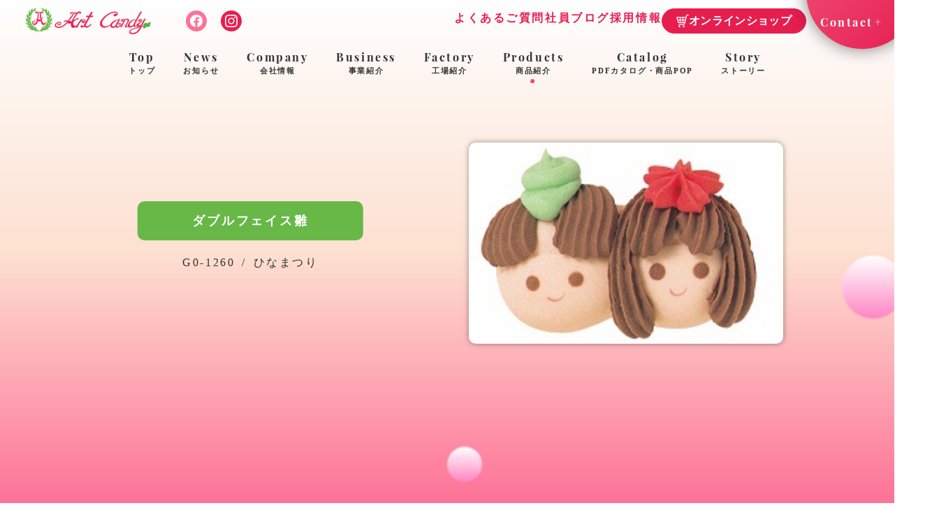

--- FILE ---
content_type: text/html; charset=UTF-8
request_url: https://www.artcandy.net/product/hinamaturi/g0-1260.html/
body_size: 47944
content:
<!doctype html>
<html>

<head>
    <!-- Global site tag (gtag.js) - Google Analytics -->
    <script async src="https://www.googletagmanager.com/gtag/js?id=UA-167982229-1"></script>
    <script>
        window.dataLayer = window.dataLayer || [];

        function gtag() {
            dataLayer.push(arguments);
        }
        gtag('js', new Date());

        gtag('config', 'UA-167982229-1');
    </script>
    <meta charset="utf-8">
    <meta http-equiv="X-UA-Compatible" content="IE=edge">
    <meta name="format-detection" content="telephone=no">
    <meta name="viewport" content="width=device-width, initial-scale=1">
    <link rel="icon" href="https://www.artcandy.net/wp-content/themes/theme_artcandy/img/common/favicon.ico">
    <link rel="stylesheet" href="https://www.artcandy.net/wp-content/themes/theme_artcandy/css/reset.min.css">
    <link rel="stylesheet" href="https://www.artcandy.net/wp-content/themes/theme_artcandy/css/slick.min.css">
    <link rel="stylesheet" href="https://www.artcandy.net/wp-content/themes/theme_artcandy/css/slick-theme.min.css">
    <link rel="stylesheet" href="https://www.artcandy.net/wp-content/themes/theme_artcandy/css/common.min.css">
    <link rel="stylesheet" href="https://www.artcandy.net/wp-content/themes/theme_artcandy/css/style.min.css">
            <link rel="stylesheet" href="https://www.artcandy.net/wp-content/themes/theme_artcandy/css/product/product.min.css">
        <link rel="stylesheet" href="https://www.artcandy.net/wp-content/themes/theme_artcandy/css/hack.min.css">
    <!-- <script src="https://cdn.jsdelivr.net/npm/jquery@3.4.1/dist/jquery.min.js"></script>
        <script src="https://www.artcandy.net/wp-content/themes/theme_artcandy/js/app.js"></script> -->
    <!-- ↑リクエスト最小化用 -->
    <script src="https://www.artcandy.net/wp-content/themes/theme_artcandy/js/jquery-3.4.1.min.js"></script>
    <title>ダブルフェイス雛 | アートキャンディ株式会社 公式</title>
<meta name='robots' content='max-image-preview:large' />

<!-- All In One SEO Pack 3.7.1[1877,1916] -->
<meta name="description"  content="アートキャンディ株式会社は、メレンゲドールのパイオニア企業として、ケーキオーナメントをはじめとしたクリスマスやハロウィン、雛祭りといったの季節イベントに合わせたケーキに飾る装飾菓子やギフト用商品の企画・製造・販売をおこなっています。オリジナルOEM商品の受託製作も承っております。" />

<script type="application/ld+json" class="aioseop-schema">{}</script>
<link rel="canonical" href="https://www.artcandy.net/product/hinamaturi/g0-1260.html/" />
			<script type="text/javascript" >
				window.ga=window.ga||function(){(ga.q=ga.q||[]).push(arguments)};ga.l=+new Date;
				ga('create', 'UA-167982229-1', 'auto');
				// Plugins
				
				ga('send', 'pageview');
			</script>
			<script async src="https://www.google-analytics.com/analytics.js"></script>
			<!-- All In One SEO Pack -->
<link rel='dns-prefetch' href='//www.googletagmanager.com' />
<style id='classic-theme-styles-inline-css' type='text/css'>
/*! This file is auto-generated */
.wp-block-button__link{color:#fff;background-color:#32373c;border-radius:9999px;box-shadow:none;text-decoration:none;padding:calc(.667em + 2px) calc(1.333em + 2px);font-size:1.125em}.wp-block-file__button{background:#32373c;color:#fff;text-decoration:none}
</style>
<style id='global-styles-inline-css' type='text/css'>
body{--wp--preset--color--black: #000000;--wp--preset--color--cyan-bluish-gray: #abb8c3;--wp--preset--color--white: #ffffff;--wp--preset--color--pale-pink: #f78da7;--wp--preset--color--vivid-red: #cf2e2e;--wp--preset--color--luminous-vivid-orange: #ff6900;--wp--preset--color--luminous-vivid-amber: #fcb900;--wp--preset--color--light-green-cyan: #7bdcb5;--wp--preset--color--vivid-green-cyan: #00d084;--wp--preset--color--pale-cyan-blue: #8ed1fc;--wp--preset--color--vivid-cyan-blue: #0693e3;--wp--preset--color--vivid-purple: #9b51e0;--wp--preset--gradient--vivid-cyan-blue-to-vivid-purple: linear-gradient(135deg,rgba(6,147,227,1) 0%,rgb(155,81,224) 100%);--wp--preset--gradient--light-green-cyan-to-vivid-green-cyan: linear-gradient(135deg,rgb(122,220,180) 0%,rgb(0,208,130) 100%);--wp--preset--gradient--luminous-vivid-amber-to-luminous-vivid-orange: linear-gradient(135deg,rgba(252,185,0,1) 0%,rgba(255,105,0,1) 100%);--wp--preset--gradient--luminous-vivid-orange-to-vivid-red: linear-gradient(135deg,rgba(255,105,0,1) 0%,rgb(207,46,46) 100%);--wp--preset--gradient--very-light-gray-to-cyan-bluish-gray: linear-gradient(135deg,rgb(238,238,238) 0%,rgb(169,184,195) 100%);--wp--preset--gradient--cool-to-warm-spectrum: linear-gradient(135deg,rgb(74,234,220) 0%,rgb(151,120,209) 20%,rgb(207,42,186) 40%,rgb(238,44,130) 60%,rgb(251,105,98) 80%,rgb(254,248,76) 100%);--wp--preset--gradient--blush-light-purple: linear-gradient(135deg,rgb(255,206,236) 0%,rgb(152,150,240) 100%);--wp--preset--gradient--blush-bordeaux: linear-gradient(135deg,rgb(254,205,165) 0%,rgb(254,45,45) 50%,rgb(107,0,62) 100%);--wp--preset--gradient--luminous-dusk: linear-gradient(135deg,rgb(255,203,112) 0%,rgb(199,81,192) 50%,rgb(65,88,208) 100%);--wp--preset--gradient--pale-ocean: linear-gradient(135deg,rgb(255,245,203) 0%,rgb(182,227,212) 50%,rgb(51,167,181) 100%);--wp--preset--gradient--electric-grass: linear-gradient(135deg,rgb(202,248,128) 0%,rgb(113,206,126) 100%);--wp--preset--gradient--midnight: linear-gradient(135deg,rgb(2,3,129) 0%,rgb(40,116,252) 100%);--wp--preset--font-size--small: 13px;--wp--preset--font-size--medium: 20px;--wp--preset--font-size--large: 36px;--wp--preset--font-size--x-large: 42px;--wp--preset--spacing--20: 0.44rem;--wp--preset--spacing--30: 0.67rem;--wp--preset--spacing--40: 1rem;--wp--preset--spacing--50: 1.5rem;--wp--preset--spacing--60: 2.25rem;--wp--preset--spacing--70: 3.38rem;--wp--preset--spacing--80: 5.06rem;--wp--preset--shadow--natural: 6px 6px 9px rgba(0, 0, 0, 0.2);--wp--preset--shadow--deep: 12px 12px 50px rgba(0, 0, 0, 0.4);--wp--preset--shadow--sharp: 6px 6px 0px rgba(0, 0, 0, 0.2);--wp--preset--shadow--outlined: 6px 6px 0px -3px rgba(255, 255, 255, 1), 6px 6px rgba(0, 0, 0, 1);--wp--preset--shadow--crisp: 6px 6px 0px rgba(0, 0, 0, 1);}:where(.is-layout-flex){gap: 0.5em;}:where(.is-layout-grid){gap: 0.5em;}body .is-layout-flow > .alignleft{float: left;margin-inline-start: 0;margin-inline-end: 2em;}body .is-layout-flow > .alignright{float: right;margin-inline-start: 2em;margin-inline-end: 0;}body .is-layout-flow > .aligncenter{margin-left: auto !important;margin-right: auto !important;}body .is-layout-constrained > .alignleft{float: left;margin-inline-start: 0;margin-inline-end: 2em;}body .is-layout-constrained > .alignright{float: right;margin-inline-start: 2em;margin-inline-end: 0;}body .is-layout-constrained > .aligncenter{margin-left: auto !important;margin-right: auto !important;}body .is-layout-constrained > :where(:not(.alignleft):not(.alignright):not(.alignfull)){max-width: var(--wp--style--global--content-size);margin-left: auto !important;margin-right: auto !important;}body .is-layout-constrained > .alignwide{max-width: var(--wp--style--global--wide-size);}body .is-layout-flex{display: flex;}body .is-layout-flex{flex-wrap: wrap;align-items: center;}body .is-layout-flex > *{margin: 0;}body .is-layout-grid{display: grid;}body .is-layout-grid > *{margin: 0;}:where(.wp-block-columns.is-layout-flex){gap: 2em;}:where(.wp-block-columns.is-layout-grid){gap: 2em;}:where(.wp-block-post-template.is-layout-flex){gap: 1.25em;}:where(.wp-block-post-template.is-layout-grid){gap: 1.25em;}.has-black-color{color: var(--wp--preset--color--black) !important;}.has-cyan-bluish-gray-color{color: var(--wp--preset--color--cyan-bluish-gray) !important;}.has-white-color{color: var(--wp--preset--color--white) !important;}.has-pale-pink-color{color: var(--wp--preset--color--pale-pink) !important;}.has-vivid-red-color{color: var(--wp--preset--color--vivid-red) !important;}.has-luminous-vivid-orange-color{color: var(--wp--preset--color--luminous-vivid-orange) !important;}.has-luminous-vivid-amber-color{color: var(--wp--preset--color--luminous-vivid-amber) !important;}.has-light-green-cyan-color{color: var(--wp--preset--color--light-green-cyan) !important;}.has-vivid-green-cyan-color{color: var(--wp--preset--color--vivid-green-cyan) !important;}.has-pale-cyan-blue-color{color: var(--wp--preset--color--pale-cyan-blue) !important;}.has-vivid-cyan-blue-color{color: var(--wp--preset--color--vivid-cyan-blue) !important;}.has-vivid-purple-color{color: var(--wp--preset--color--vivid-purple) !important;}.has-black-background-color{background-color: var(--wp--preset--color--black) !important;}.has-cyan-bluish-gray-background-color{background-color: var(--wp--preset--color--cyan-bluish-gray) !important;}.has-white-background-color{background-color: var(--wp--preset--color--white) !important;}.has-pale-pink-background-color{background-color: var(--wp--preset--color--pale-pink) !important;}.has-vivid-red-background-color{background-color: var(--wp--preset--color--vivid-red) !important;}.has-luminous-vivid-orange-background-color{background-color: var(--wp--preset--color--luminous-vivid-orange) !important;}.has-luminous-vivid-amber-background-color{background-color: var(--wp--preset--color--luminous-vivid-amber) !important;}.has-light-green-cyan-background-color{background-color: var(--wp--preset--color--light-green-cyan) !important;}.has-vivid-green-cyan-background-color{background-color: var(--wp--preset--color--vivid-green-cyan) !important;}.has-pale-cyan-blue-background-color{background-color: var(--wp--preset--color--pale-cyan-blue) !important;}.has-vivid-cyan-blue-background-color{background-color: var(--wp--preset--color--vivid-cyan-blue) !important;}.has-vivid-purple-background-color{background-color: var(--wp--preset--color--vivid-purple) !important;}.has-black-border-color{border-color: var(--wp--preset--color--black) !important;}.has-cyan-bluish-gray-border-color{border-color: var(--wp--preset--color--cyan-bluish-gray) !important;}.has-white-border-color{border-color: var(--wp--preset--color--white) !important;}.has-pale-pink-border-color{border-color: var(--wp--preset--color--pale-pink) !important;}.has-vivid-red-border-color{border-color: var(--wp--preset--color--vivid-red) !important;}.has-luminous-vivid-orange-border-color{border-color: var(--wp--preset--color--luminous-vivid-orange) !important;}.has-luminous-vivid-amber-border-color{border-color: var(--wp--preset--color--luminous-vivid-amber) !important;}.has-light-green-cyan-border-color{border-color: var(--wp--preset--color--light-green-cyan) !important;}.has-vivid-green-cyan-border-color{border-color: var(--wp--preset--color--vivid-green-cyan) !important;}.has-pale-cyan-blue-border-color{border-color: var(--wp--preset--color--pale-cyan-blue) !important;}.has-vivid-cyan-blue-border-color{border-color: var(--wp--preset--color--vivid-cyan-blue) !important;}.has-vivid-purple-border-color{border-color: var(--wp--preset--color--vivid-purple) !important;}.has-vivid-cyan-blue-to-vivid-purple-gradient-background{background: var(--wp--preset--gradient--vivid-cyan-blue-to-vivid-purple) !important;}.has-light-green-cyan-to-vivid-green-cyan-gradient-background{background: var(--wp--preset--gradient--light-green-cyan-to-vivid-green-cyan) !important;}.has-luminous-vivid-amber-to-luminous-vivid-orange-gradient-background{background: var(--wp--preset--gradient--luminous-vivid-amber-to-luminous-vivid-orange) !important;}.has-luminous-vivid-orange-to-vivid-red-gradient-background{background: var(--wp--preset--gradient--luminous-vivid-orange-to-vivid-red) !important;}.has-very-light-gray-to-cyan-bluish-gray-gradient-background{background: var(--wp--preset--gradient--very-light-gray-to-cyan-bluish-gray) !important;}.has-cool-to-warm-spectrum-gradient-background{background: var(--wp--preset--gradient--cool-to-warm-spectrum) !important;}.has-blush-light-purple-gradient-background{background: var(--wp--preset--gradient--blush-light-purple) !important;}.has-blush-bordeaux-gradient-background{background: var(--wp--preset--gradient--blush-bordeaux) !important;}.has-luminous-dusk-gradient-background{background: var(--wp--preset--gradient--luminous-dusk) !important;}.has-pale-ocean-gradient-background{background: var(--wp--preset--gradient--pale-ocean) !important;}.has-electric-grass-gradient-background{background: var(--wp--preset--gradient--electric-grass) !important;}.has-midnight-gradient-background{background: var(--wp--preset--gradient--midnight) !important;}.has-small-font-size{font-size: var(--wp--preset--font-size--small) !important;}.has-medium-font-size{font-size: var(--wp--preset--font-size--medium) !important;}.has-large-font-size{font-size: var(--wp--preset--font-size--large) !important;}.has-x-large-font-size{font-size: var(--wp--preset--font-size--x-large) !important;}
.wp-block-navigation a:where(:not(.wp-element-button)){color: inherit;}
:where(.wp-block-post-template.is-layout-flex){gap: 1.25em;}:where(.wp-block-post-template.is-layout-grid){gap: 1.25em;}
:where(.wp-block-columns.is-layout-flex){gap: 2em;}:where(.wp-block-columns.is-layout-grid){gap: 2em;}
.wp-block-pullquote{font-size: 1.5em;line-height: 1.6;}
</style>
<link rel='stylesheet' id='fancybox-css' href='https://www.artcandy.net/wp-content/plugins/easy-fancybox/css/jquery.fancybox.min.css?ver=1.3.24' type='text/css' media='screen' />

<!-- Site Kit によって追加された Google タグ（gtag.js）スニペット -->
<!-- Google アナリティクス スニペット (Site Kit が追加) -->
<script type="text/javascript" src="https://www.googletagmanager.com/gtag/js?id=GT-M3K3KGG" id="google_gtagjs-js" async></script>
<script type="text/javascript" id="google_gtagjs-js-after">
/* <![CDATA[ */
window.dataLayer = window.dataLayer || [];function gtag(){dataLayer.push(arguments);}
gtag("set","linker",{"domains":["www.artcandy.net"]});
gtag("js", new Date());
gtag("set", "developer_id.dZTNiMT", true);
gtag("config", "GT-M3K3KGG");
/* ]]> */
</script>
<link rel="https://api.w.org/" href="https://www.artcandy.net/wp-json/" /><link rel="alternate" type="application/json" href="https://www.artcandy.net/wp-json/wp/v2/product/2558" /><link rel="EditURI" type="application/rsd+xml" title="RSD" href="https://www.artcandy.net/xmlrpc.php?rsd" />
<meta name="generator" content="WordPress 6.4.7" />
<link rel='shortlink' href='https://www.artcandy.net/?p=2558' />
<link rel="alternate" type="application/json+oembed" href="https://www.artcandy.net/wp-json/oembed/1.0/embed?url=https%3A%2F%2Fwww.artcandy.net%2Fproduct%2Fhinamaturi%2Fg0-1260.html%2F" />
<link rel="alternate" type="text/xml+oembed" href="https://www.artcandy.net/wp-json/oembed/1.0/embed?url=https%3A%2F%2Fwww.artcandy.net%2Fproduct%2Fhinamaturi%2Fg0-1260.html%2F&#038;format=xml" />
<meta name="generator" content="Site Kit by Google 1.170.0" />    </head>
<!-- <body class="preload body-h"> -->

<body class="body-h animated">
    <div class="page-jumper"></div>
    <header id="header">
        <div class="header">
            <div class="header-left d-f aic">
                <a href="https://www.artcandy.net/" class="header-logo"><img src="https://www.artcandy.net/wp-content/themes/theme_artcandy/img/common/logo.png" alt="アートキャンディ"></a>
                <a href="https://www.facebook.com/artcandy.sweets/" target="_blank" class="header-sns"><img src="https://www.artcandy.net/wp-content/themes/theme_artcandy/img/common/sns-fb.svg" alt="facebook" class="ofi-c"></a>
                <a href="https://www.instagram.com/artcandy_official/" target="_blank" class="header-sns"><img src="https://www.artcandy.net/wp-content/themes/theme_artcandy/img/common/sns-ig.svg" alt="instagram" class="ofi-c"></a>
                <a href="https://artcandy-online.shop/" target="_blank" class="header-sns"><img src="https://www.artcandy.net/wp-content/themes/theme_artcandy/img/common/cart_white.svg" alt="online" class="ofi-c"></a>
            </div>
            <div class="header-right">
                <div class="header-right_nav">
                    <a href="https://www.artcandy.net/faq.html">よくあるご質問</a>
                    <a href="https://www.artcandy.net/blog">社員ブログ</a>
                    <a href="https://www.artcandy.net/recruit.html">採用情報</a>
                    <a href="https://artcandy-online.shop/" target="_blank" rel="noopener norefferer" class="onlineButton">
                        <div class="icon">
                            <img src="https://www.artcandy.net/wp-content/themes/theme_artcandy/img/common/cart_white.svg" class="w100" alt="">
                            <img src="https://www.artcandy.net/wp-content/themes/theme_artcandy/img/common/cart_pink.svg" class="w100" alt="">
                        </div>
                        <span class="text">オンラインショップ</span>
                    </a>
                </div>
                <a href="https://www.artcandy.net/contact.html" class="header-contact"><span>Contact</span></a>
                <div class="hamburger" id="js-hamburger">
                    <div class="hamburger-btn">
                        <div class="hamburger-line hamburger-line_1"></div>
                        <div class="hamburger-line hamburger-line_2"></div>
                        <div class="hamburger-line hamburger-line_3"></div>
                    </div>
                </div>
            </div>
        </div>

        <div class="global-nav">
            <nav>
                <ul class="nav-lists d-f jcc aic">
                    <li class="nav-list top">
                        <a href="https://www.artcandy.net/">Top<span>トップ</span></a>
                    </li>
                    <li class="nav-list">
                        <a href="https://www.artcandy.net/news">News<span>お知らせ</span></a>
                    </li>
                    <li class="nav-list">
                        <a href="https://www.artcandy.net/company.html">Company<span>会社情報</span></a>
                    </li>
                    <li class="nav-list">
                        <a href="https://www.artcandy.net/business.html">Business<span>事業紹介</span></a>
                    </li>
                    <li class="nav-list">
                        <a href="https://www.artcandy.net/factory.html">Factory<span>工場紹介</span></a>
                    </li>
                    <li class="nav-list current">
                        <a href="https://www.artcandy.net/product">Products<span>商品紹介</span></a>
                    </li>
                    <li class="nav-list current">
                        <a href="https://www.artcandy.net/product#catalog">Catalog<span>PDFカタログ・商品POP</span></a>
                    </li>
                    <li class="nav-list">
                        <a href="https://www.artcandy.net/story.html">Story<span>ストーリー</span></a>
                    </li>
                    <li class="tab-only nav-list">
                        <a href="https://www.artcandy.net/blog">Blog<span>社員ブログ</span></a>
                    </li>
                    <li class="nav-list tab-only">
                        <a href="https://www.artcandy.net/contact.html">Contact<span>お問い合わせ</span></a>
                    </li>
                    <li class="nav-list">
                        <a href="https://artcandy-online.shop/" target="_blank" rel="noopener norefferer" class="onlineButton">
                            <div class="icon">
                                <img src="https://www.artcandy.net/wp-content/themes/theme_artcandy/img/common/cart_pink.svg" class="w100" alt="">
                            </div>
                            <span class="text">オンラインショップ</span>
                        </a>
                    </li>
                </ul>
                <span class="nav-circle"></span>
            </nav>
        </div>
    </header>

<div class="main-container">
  <section class="sub-mv product-mv">
    <span class="rellax-circle size-90" data-rellax-speed="1.1" data-rellax-percentage="0.5"></span>
    <span class="rellax-circle size-50" data-rellax-speed="1.7" data-rellax-percentage="0.5"></span>
    <div class="breadcrumbs">
      <a href="https://www.artcandy.net/">Top</a>&gt;<a href="https://www.artcandy.net/product">商品紹介</a>&gt;<span>ダブルフェイス雛</span>
    </div>
    <div class="inner">
      <div class="d-f jsb aic">        <div class="product-page_thumb fade02">
            <img class="ofi-c" src="https://www.artcandy.net/wp-content/uploads/483d239ca721c8fd3bcf2dc4463c5a34.jpg" alt="">
        </div>        <div class="product-page_info">
          <div class="product-list_desc">
              <dl>
                  <dt class="square-tag d50">ダブルフェイス雛</dt>
                  <dd>G0-1260<span>/</span>ひなまつり</dd>
              </dl>
          </div>
        </div>
      </div>
    </div>
  </section>
  <section class="product-sample back-pink fade-under_pink">
    <span class="rellax-circle size-20" data-rellax-speed="0.8" data-rellax-percentage="0.5"></span>
    <span class="rellax-circle size-140" data-rellax-speed="1.7" data-rellax-percentage="0.5"></span>
    <span class="rellax-circle size-60" data-rellax-speed="1" data-rellax-percentage="0.5"></span>
    <span class="rellax-circle size-20" data-rellax-speed="1.5" data-rellax-percentage="0.5"></span>
    <span class="rellax-circle size-40" data-rellax-speed="0.6" data-rellax-percentage="0.5"></span>
        <div class="inner">
      <div class="desc fade01 delay7 iv">
        <p class="white">(90ヶ×12B)(2.6㎝×3.9㎝)<br />
◎生用<br />
＊日本製</p>
      </div>
            </div>
    </div>
  </section>
  <section class="product-info back-baige">
            
    <div class="product-other">
      <span class="rellax-circle size-20" data-rellax-speed="1.5" data-rellax-percentage="0.5"></span>
      <span class="rellax-circle size-100" data-rellax-speed="1" data-rellax-percentage="0.5"></span>
        <h2 class="ttl-02"><span>O</span><span>t</span><span>h</span><span>e</span><span>r</span><span class="ja">その他の商品</span></h2>
        <ul class="product-slider_lists product-lists fade01 iv">          <li class="product-list iv">
              <a href="https://www.artcandy.net/product/hinamaturi/hinamaturi-newproduct/g0-2600.html/">
                  <div class="product-list_thumb">                    <img class="ofi" src="https://www.artcandy.net/wp-content/uploads/6f28a9a0e536514778a8e3380b3e59dc-1.jpg" alt="ドレスドール・ももいろびな">                  </div>
                  <div class="product-list_desc">
                      <dl>
                          <dt class="square-tag d25">ドレスドール・ももいろびな</dt>
                          <dd>(18ヶ×８B)(9.6㎝×4.5㎝）<br />
◎生用*ベトナム製</dd>
                          <dd class="dash">G0-2600<span>/</span>ひなまつり新商品</dd>
                      </dl>
                  </div>
              </a>
          </li>          <li class="product-list iv">
              <a href="https://www.artcandy.net/product/hinamaturi/hinamaturi-newproduct/g0-2160.html/">
                  <div class="product-list_thumb">                    <img class="ofi" src="https://www.artcandy.net/wp-content/uploads/b0e75080294b6173bbf5f7d00cdc80f7-1.jpg" alt="ドレスドール・夢見雛">                  </div>
                  <div class="product-list_desc">
                      <dl>
                          <dt class="square-tag d25">ドレスドール・夢見雛</dt>
                          <dd>(18ヶ×８B)(10.0㎝×4.3㎝)<br />
◎生用*ベトナム製</dd>
                          <dd class="dash">G0-2160<span>/</span>ひなまつり新商品</dd>
                      </dl>
                  </div>
              </a>
          </li>          <li class="product-list iv">
              <a href="https://www.artcandy.net/product/hinamaturi/hinamaturi-newproduct/g0-2751.html/">
                  <div class="product-list_thumb">                    <img class="ofi" src="https://www.artcandy.net/wp-content/uploads/decd78bf4241fc68da096f7f24d86bb8-1.jpg" alt="屏風付 ゼリーにこっと雛">                  </div>
                  <div class="product-list_desc">
                      <dl>
                          <dt class="square-tag d25">屏風付 ゼリーにこっと雛</dt>
                          <dd>(20組×12B)(女4.0㎝×3.6㎝)<br />
*日本製</dd>
                          <dd class="dash">G0-2751<span>/</span>ひなまつり新商品</dd>
                      </dl>
                  </div>
              </a>
          </li>          <li class="product-list iv">
              <a href="https://www.artcandy.net/product/hinamaturi/hinamaturi-newproduct/g0-2741.html/">
                  <div class="product-list_thumb">                    <img class="ofi" src="https://www.artcandy.net/wp-content/uploads/5775c379da86f99967ea6973d089dbe3-1.jpg" alt="屏風付 ゼリークマウサひな">                  </div>
                  <div class="product-list_desc">
                      <dl>
                          <dt class="square-tag d25">屏風付 ゼリークマウサひな</dt>
                          <dd>(20組×12B)(クマ4.5㎝×3.5㎝)<br />
◎生用 *日本製</dd>
                          <dd class="dash">G0-2741<span>/</span>ひなまつり新商品</dd>
                      </dl>
                  </div>
              </a>
          </li>          <li class="product-list iv">
              <a href="https://www.artcandy.net/product/hinamaturi/hinamaturi-newproduct/g0-2261.html/">
                  <div class="product-list_thumb">                    <img class="ofi" src="https://www.artcandy.net/wp-content/uploads/fc2e2a062a50896c6fd04a1cc2229c6c-1.jpg" alt="屏風付 こころん雛">                  </div>
                  <div class="product-list_desc">
                      <dl>
                          <dt class="square-tag d25">屏風付 こころん雛</dt>
                          <dd>(20組×8B)(男5.1㎝×3.6㎝)<br />
◎生用 *ベトナム製</dd>
                          <dd class="dash">G0-2261<span>/</span>ひなまつり新商品</dd>
                      </dl>
                  </div>
              </a>
          </li>          <li class="product-list iv">
              <a href="https://www.artcandy.net/product/hinamaturi/hinamaturi-newproduct/g0-2430.html/">
                  <div class="product-list_thumb">                    <img class="ofi" src="https://www.artcandy.net/wp-content/uploads/28704ea1ec8bca0277c3cda2d154247d-1.jpg" alt="花桃雛かざり">                  </div>
                  <div class="product-list_desc">
                      <dl>
                          <dt class="square-tag d25">花桃雛かざり</dt>
                          <dd>(60ヶ×12B)(3.6㎝×5.6㎝)<br />
◎生用 *日本製</dd>
                          <dd class="dash">G0-2430<span>/</span>ひなまつり新商品</dd>
                      </dl>
                  </div>
              </a>
          </li>          <li class="product-list iv">
              <a href="https://www.artcandy.net/product/hinamaturi/hinamaturi-newproduct/g0-1360.html/">
                  <div class="product-list_thumb">                    <img class="ofi" src="https://www.artcandy.net/wp-content/uploads/fea4664de0cc2996ec944db72ed2bca3-1.jpg" alt="もも花びな">                  </div>
                  <div class="product-list_desc">
                      <dl>
                          <dt class="square-tag d25">もも花びな</dt>
                          <dd>(72組×12B)(2.6㎝×2.6㎝)<br />
◎生用 *日本製</dd>
                          <dd class="dash">G0-1360<span>/</span>ひなまつり新商品</dd>
                      </dl>
                  </div>
              </a>
          </li>          <li class="product-list iv">
              <a href="https://www.artcandy.net/product/hinamaturi/hinamaturi-newproduct/g0-1380.html/">
                  <div class="product-list_thumb">                    <img class="ofi" src="https://www.artcandy.net/wp-content/uploads/dfb82be8cae315044ec9666bee8497f4-1.jpg" alt="雛花見２">                  </div>
                  <div class="product-list_desc">
                      <dl>
                          <dt class="square-tag d25">雛花見２</dt>
                          <dd>(72組×12B)(男3.0㎝×2.5㎝)<br />
◎生用 *日本製</dd>
                          <dd class="dash">G0-1380<span>/</span>ひなまつり新商品</dd>
                      </dl>
                  </div>
              </a>
          </li>          <li class="product-list iv">
              <a href="https://www.artcandy.net/product/hinamaturi/hinamaturi-newproduct/g0-1370.html/">
                  <div class="product-list_thumb">                    <img class="ofi" src="https://www.artcandy.net/wp-content/uploads/f08810b0d3986e7abbad9cdaa25c00aa-1.jpg" alt="顔雛ミニ２">                  </div>
                  <div class="product-list_desc">
                      <dl>
                          <dt class="square-tag d25">顔雛ミニ２</dt>
                          <dd>(72組×12B)(男2.3㎝×2.0㎝)<br />
*日本製</dd>
                          <dd class="dash">G0-1370<span>/</span>ひなまつり新商品</dd>
                      </dl>
                  </div>
              </a>
          </li>          <li class="product-list iv">
              <a href="https://www.artcandy.net/product/hinamaturi/hinamaturi-newproduct/g0-1390.html/">
                  <div class="product-list_thumb">                    <img class="ofi" src="https://www.artcandy.net/wp-content/uploads/fd536a10afaeca67aa4b35c226d85e8e-1.jpg" alt="顔雛乙女セット２">                  </div>
                  <div class="product-list_desc">
                      <dl>
                          <dt class="square-tag d25">顔雛乙女セット２</dt>
                          <dd>(36組×12B)(2.0㎝×2.0㎝)<br />
*日本製</dd>
                          <dd class="dash">G0-1390<span>/</span>ひなまつり新商品</dd>
                      </dl>
                  </div>
              </a>
          </li>          <li class="product-list iv">
              <a href="https://www.artcandy.net/product/hinamaturi/hinamaturi-newproduct/g0-5190.html/">
                  <div class="product-list_thumb">                    <img class="ofi" src="https://www.artcandy.net/wp-content/uploads/a195128ac3eb14c6a5b5a54eee1c9227.jpg" alt="ＰＣ・雛餅カード">                  </div>
                  <div class="product-list_desc">
                      <dl>
                          <dt class="square-tag d25">ＰＣ・雛餅カード</dt>
                          <dd>(150ヶ×8B)<br />
◎生用 *日本製</dd>
                          <dd class="dash">G0-5190<span>/</span>ひなまつり新商品</dd>
                      </dl>
                  </div>
              </a>
          </li>          <li class="product-list iv">
              <a href="https://www.artcandy.net/product/hinamaturi/hinamaturi-newproduct/g0-8090.html/">
                  <div class="product-list_thumb">                    <img class="ofi" src="https://www.artcandy.net/wp-content/uploads/6b0733c3748748be2f8c282beeeed6dc-1.jpg" alt="ＭＣ・桜の花びら">                  </div>
                  <div class="product-list_desc">
                      <dl>
                          <dt class="square-tag d25">ＭＣ・桜の花びら</dt>
                          <dd>(96ヶ×24B)(3.0㎝×2.0㎝)<br />
*日本製</dd>
                          <dd class="dash">G0-8090<span>/</span>ひなまつり新商品</dd>
                      </dl>
                  </div>
              </a>
          </li>          <li class="product-list iv">
              <a href="https://www.artcandy.net/product/hinamaturi/hinamaturi-newproduct/g0-3060.html/">
                  <div class="product-list_thumb">                    <img class="ofi" src="https://www.artcandy.net/wp-content/uploads/7594b072db3ef5a58a0a3ebf58c6d65f-1.jpg" alt="ぷちっとひなクッキー">                  </div>
                  <div class="product-list_desc">
                      <dl>
                          <dt class="square-tag d25">ぷちっとひなクッキー</dt>
                          <dd>(15ヶ×12B)(女3.9㎝×4.8㎝)<br />
*日本製　<br />
JANコード: 4946965 01606 8</dd>
                          <dd class="dash">G0-3060<span>/</span>ひなまつり新商品</dd>
                      </dl>
                  </div>
              </a>
          </li>          <li class="product-list iv">
              <a href="https://www.artcandy.net/product/hinamaturi/g0-3051.html/">
                  <div class="product-list_thumb">                    <img class="ofi" src="https://www.artcandy.net/wp-content/uploads/1fe03521024625ce83774f5a8acc25fb-1.jpg" alt="ふくふく雛クッキー男雛">                  </div>
                  <div class="product-list_desc">
                      <dl>
                          <dt class="square-tag d25">ふくふく雛クッキー男雛</dt>
                          <dd>(15ヶ×12B)(クッキー8.5㎝×7.1㎝)<br />
*日本製<br />
JANコード：4946965 01536 8</dd>
                          <dd class="dash">G0-3051<span>/</span>ひなまつり</dd>
                      </dl>
                  </div>
              </a>
          </li>          <li class="product-list iv">
              <a href="https://www.artcandy.net/product/hinamaturi/g0-3050.html/">
                  <div class="product-list_thumb">                    <img class="ofi" src="https://www.artcandy.net/wp-content/uploads/36fca064505c4c01424964cfec134813-1.jpg" alt="ふくふく雛クッキー女雛">                  </div>
                  <div class="product-list_desc">
                      <dl>
                          <dt class="square-tag d25">ふくふく雛クッキー女雛</dt>
                          <dd>(15ヶ×12B)(クッキー8.4㎝×7.1㎝)<br />
*日本製<br />
JANコード：4946965 01537 5<br />
</dd>
                          <dd class="dash">G0-3050<span>/</span>ひなまつり</dd>
                      </dl>
                  </div>
              </a>
          </li>          <li class="product-list iv">
              <a href="https://www.artcandy.net/product/halloween-newproduct2024/s0-1750.html/">
                  <div class="product-list_thumb">                    <img class="ofi" src="https://www.artcandy.net/wp-content/uploads/5eeef9583dcbbfedc387c3065e01efb9.jpg" alt="モンスターアイ">                  </div>
                  <div class="product-list_desc">
                      <dl>
                          <dt class="square-tag d25">モンスターアイ</dt>
                          <dd>36組入(12B/ケース)<br />
(2.0㎝×2.0㎝)<br />
※日本製</dd>
                          <dd class="dash">S0-1750<br />
<span>/</span>ハロウィン2025新商品</dd>
                      </dl>
                  </div>
              </a>
          </li>          <li class="product-list iv">
              <a href="https://www.artcandy.net/product/halloween-newproduct2024/s0-1760.html/">
                  <div class="product-list_thumb">                    <img class="ofi" src="https://www.artcandy.net/wp-content/uploads/15f3f98dbd3e30aafb2a160174b03f1c-1.jpg" alt="おばけ三兄弟">                  </div>
                  <div class="product-list_desc">
                      <dl>
                          <dt class="square-tag d25">おばけ三兄弟</dt>
                          <dd>36組入(12B /ケース)<br />
(2.8㎝×2.6㎝)<br />
※日本製</dd>
                          <dd class="dash">S0-1760<span>/</span>ハロウィン2025新商品</dd>
                      </dl>
                  </div>
              </a>
          </li>          <li class="product-list iv">
              <a href="https://www.artcandy.net/product/halloween-newproduct2024/s0-5490.html/">
                  <div class="product-list_thumb">                    <img class="ofi" src="https://www.artcandy.net/wp-content/uploads/1436ba3cbbfb68ae49392ed971528543.jpg" alt="ＰＣ・漆黒の牙">                  </div>
                  <div class="product-list_desc">
                      <dl>
                          <dt class="square-tag d25">ＰＣ・漆黒の牙</dt>
                          <dd>150ヶ入(8B/ケース)<br />
(1.8㎝×3.6㎝)<br />
◎天然色素使用<br />
※日本製</dd>
                          <dd class="dash">S0-5490<br />
<span>/</span>ハロウィン2025新商品</dd>
                      </dl>
                  </div>
              </a>
          </li>          <li class="product-list iv">
              <a href="https://www.artcandy.net/product/halloween-newproduct2024/s0-5510.html/">
                  <div class="product-list_thumb">                    <img class="ofi" src="https://www.artcandy.net/wp-content/uploads/74ba8bf4449d9230f1a077e13c56b873.jpg" alt="ＰＣ・シルエットウィッチ">                  </div>
                  <div class="product-list_desc">
                      <dl>
                          <dt class="square-tag d25">ＰＣ・シルエットウィッチ</dt>
                          <dd>75ヶ入(8B/ケース)<br />
(6.0㎝×3.5㎝)<br />
※日本製</dd>
                          <dd class="dash">S0-5510<span>/</span>ハロウィン2025新商品</dd>
                      </dl>
                  </div>
              </a>
          </li>          <li class="product-list iv">
              <a href="https://www.artcandy.net/product/halloween/s0-1110.html/">
                  <div class="product-list_thumb">                    <img class="ofi" src="https://www.artcandy.net/wp-content/uploads/e5e011ac875a7eb6df288c55e7ae3f16.jpg" alt="スマイリーパンプキン">                  </div>
                  <div class="product-list_desc">
                      <dl>
                          <dt class="square-tag d25">スマイリーパンプキン</dt>
                          <dd>(144ヶ×12B)(2.6㎝×3.1㎝)<br />
◎生用<br />
※日本製</dd>
                          <dd class="dash">S0-1110<br />
<span>/</span>ハロウィン</dd>
                      </dl>
                  </div>
              </a>
          </li>          <li class="product-list iv">
              <a href="https://www.artcandy.net/product/halloween/%ef%bd%930-1020.html/">
                  <div class="product-list_thumb">                    <img class="ofi" src="https://www.artcandy.net/wp-content/uploads/2020/06/d4561de410a209a92cf761ed079a47d7.jpg" alt="プチゴースト">                  </div>
                  <div class="product-list_desc">
                      <dl>
                          <dt class="square-tag d25">プチゴースト</dt>
                          <dd>（108ｹ×12Ｂ）（2.2ｃｍ×2.0ｃｍ）<br />
◎生用　◎天然色素使用<br />
※日本製</dd>
                          <dd class="dash">Ｓ0-1020<span>/</span>ハロウィン</dd>
                      </dl>
                  </div>
              </a>
          </li>          <li class="product-list iv">
              <a href="https://www.artcandy.net/product/halloween/%ef%bd%930-1050.html/">
                  <div class="product-list_thumb">                    <img class="ofi" src="https://www.artcandy.net/wp-content/uploads/2020/06/a501ed3f285ccbcebed08f03195e4170.jpg" alt="プチガイコツ">                  </div>
                  <div class="product-list_desc">
                      <dl>
                          <dt class="square-tag d25">プチガイコツ</dt>
                          <dd>（144ｹ×12Ｂ）（2.4ｃｍ×2.3ｃｍ）<br />
◎生用　◎天然色素使用<br />
※日本製</dd>
                          <dd class="dash">Ｓ0-1050<span>/</span>ハロウィン</dd>
                      </dl>
                  </div>
              </a>
          </li>          <li class="product-list iv">
              <a href="https://www.artcandy.net/product/halloween/%ef%bd%930-1010.html/">
                  <div class="product-list_thumb">                    <img class="ofi" src="https://www.artcandy.net/wp-content/uploads/2020/06/40aa2eeecd0f10f039c5ab6e39a1778f.jpg" alt="パンプキンジャック">                  </div>
                  <div class="product-list_desc">
                      <dl>
                          <dt class="square-tag d25">パンプキンジャック</dt>
                          <dd>（50ｹ×14Ｂ）（3.9ｃｍ×2.8ｃｍ）<br />
◎生用</dd>
                          <dd class="dash">Ｓ0-1010<span>/</span>ハロウィン</dd>
                      </dl>
                  </div>
              </a>
          </li>          <li class="product-list iv">
              <a href="https://www.artcandy.net/product/halloween/%ef%bd%930-1490.html/">
                  <div class="product-list_thumb">                    <img class="ofi" src="https://www.artcandy.net/wp-content/uploads/2020/06/5ca93d59a25b30c4e5e11c0bd3109cdf.jpg" alt="リトルハロウィンセット">                  </div>
                  <div class="product-list_desc">
                      <dl>
                          <dt class="square-tag d25">リトルハロウィンセット</dt>
                          <dd>（24組×12Ｂ）（2.0ｃｍ×2.5ｃｍ/かぼちゃサイズ）<br />
◎生用<br />
※日本製</dd>
                          <dd class="dash">Ｓ0-1490<span>/</span>ハロウィン</dd>
                      </dl>
                  </div>
              </a>
          </li>          <li class="product-list iv">
              <a href="https://www.artcandy.net/product/halloween/s0-1700.html/">
                  <div class="product-list_thumb">                    <img class="ofi" src="https://www.artcandy.net/wp-content/uploads/84ebe7e9ce0a91e463e1117137f2db11.jpg" alt="どくどくきのこ">                  </div>
                  <div class="product-list_desc">
                      <dl>
                          <dt class="square-tag d25">どくどくきのこ</dt>
                          <dd>(48組×14B)(2.9㎝×1.9㎝)<br />
◎生用<br />
※ベトナム製</dd>
                          <dd class="dash">S0-1700<span>/</span>ハロウィン</dd>
                      </dl>
                  </div>
              </a>
          </li>          <li class="product-list iv">
              <a href="https://www.artcandy.net/product/halloween/s0-1140.html/">
                  <div class="product-list_thumb">                    <img class="ofi" src="https://www.artcandy.net/wp-content/uploads/2933ada715e7b1dda1b820e7c037ad36.png" alt="モノクロームキャンドル">                  </div>
                  <div class="product-list_desc">
                      <dl>
                          <dt class="square-tag d25">モノクロームキャンドル</dt>
                          <dd>(67組×8B)(3.2㎝×1.9㎝)<br />
◎生用<br />
◎天然色素使用</dd>
                          <dd class="dash">S0-1140<span>/</span>ハロウィン</dd>
                      </dl>
                  </div>
              </a>
          </li>          <li class="product-list iv">
              <a href="https://www.artcandy.net/product/halloween/s0-1470.html/">
                  <div class="product-list_thumb">                    <img class="ofi" src="https://www.artcandy.net/wp-content/uploads/2020/06/904a8bfeb28e42265259336aad80b87f.jpg" alt="目玉セット">                  </div>
                  <div class="product-list_desc">
                      <dl>
                          <dt class="square-tag d25">目玉セット</dt>
                          <dd>（36組×12B）（2.4㎝×2.4㎝）<br />
◎生用<br />
※日本製</dd>
                          <dd class="dash">S0-1470<span>/</span>ハロウィン</dd>
                      </dl>
                  </div>
              </a>
          </li>          <li class="product-list iv">
              <a href="https://www.artcandy.net/product/halloween/%ef%bd%930-1520.html/">
                  <div class="product-list_thumb">                    <img class="ofi" src="https://www.artcandy.net/wp-content/uploads/2020/06/5f8169bd9f5ff5557248817dee74b577.jpg" alt="キャットアイ">                  </div>
                  <div class="product-list_desc">
                      <dl>
                          <dt class="square-tag d25">キャットアイ</dt>
                          <dd>（72組×12Ｂ）（2.1ｃｍ×2.7ｃｍ）<br />
◎生用<br />
※日本製</dd>
                          <dd class="dash">Ｓ0-1520<span>/</span>ハロウィン</dd>
                      </dl>
                  </div>
              </a>
          </li>          <li class="product-list iv">
              <a href="https://www.artcandy.net/product/halloween/s0-6030.html/">
                  <div class="product-list_thumb">                    <img class="ofi" src="https://www.artcandy.net/wp-content/uploads/2020/06/4f56a2ada09e32be9cc9429ad1de7edf.jpg" alt="ＰＣ・モンスタースマイル">                  </div>
                  <div class="product-list_desc">
                      <dl>
                          <dt class="square-tag d25">ＰＣ・モンスタースマイル</dt>
                          <dd>（150ヶ×8B）（2.5㎝×3.5㎝）<br />
◎生用<br />
※日本製</dd>
                          <dd class="dash">S0-6030<span>/</span>ハロウィン</dd>
                      </dl>
                  </div>
              </a>
          </li>          <li class="product-list iv">
              <a href="https://www.artcandy.net/product/halloween/s0-6120.html/">
                  <div class="product-list_thumb">                    <img class="ofi" src="https://www.artcandy.net/wp-content/uploads/2020/06/5a63dd5bd2a8369bdf98f8c81121bb64.jpg" alt="ＰＣ・モンスターシャウト">                  </div>
                  <div class="product-list_desc">
                      <dl>
                          <dt class="square-tag d25">ＰＣ・モンスターシャウト</dt>
                          <dd>（150ヶ×8B）（2.5㎝×3.4㎝）<br />
◎生用<br />
※日本製</dd>
                          <dd class="dash">S0-6120<span>/</span>ハロウィン</dd>
                      </dl>
                  </div>
              </a>
          </li>          <li class="product-list iv">
              <a href="https://www.artcandy.net/product/halloween/s0-5440-2.html/">
                  <div class="product-list_thumb">                    <img class="ofi" src="https://www.artcandy.net/wp-content/uploads/a9fc8f014f1623defa12421986700134.jpg" alt="ＰＣ・びっくりおめめ">                  </div>
                  <div class="product-list_desc">
                      <dl>
                          <dt class="square-tag d25">ＰＣ・びっくりおめめ</dt>
                          <dd>(150ヶ×8B)(1.7㎝×3.1㎝)<br />
◎生用<br />
※日本製<br />
</dd>
                          <dd class="dash">S0-5440<span>/</span>ハロウィン</dd>
                      </dl>
                  </div>
              </a>
          </li>          <li class="product-list iv">
              <a href="https://www.artcandy.net/product/halloween/s0-5070.html/">
                  <div class="product-list_thumb">                    <img class="ofi" src="https://www.artcandy.net/wp-content/uploads/2020/06/430dc56f2eef652bc68d2e0975dae3b5.jpg" alt="ＰＣ・ミニカボチャセット">                  </div>
                  <div class="product-list_desc">
                      <dl>
                          <dt class="square-tag d25">ＰＣ・ミニカボチャセット</dt>
                          <dd>（60組×8B）（1.7㎝×4.2㎝/口サイズ）<br />
◎生用　◎天然色素使用<br />
※日本製</dd>
                          <dd class="dash">S0-5070<span>/</span>ハロウィン</dd>
                      </dl>
                  </div>
              </a>
          </li>          <li class="product-list iv">
              <a href="https://www.artcandy.net/product/halloween/s0-6220.html/">
                  <div class="product-list_thumb">                    <img class="ofi" src="https://www.artcandy.net/wp-content/uploads/1d9fda8858da3db90fdda5c84e40f6cd.jpg" alt="ＰＣ・トリッキーコウモリ">                  </div>
                  <div class="product-list_desc">
                      <dl>
                          <dt class="square-tag d25">ＰＣ・トリッキーコウモリ</dt>
                          <dd>(150ヶ×8B)(2.0㎝×4.3㎝)<br />
◎生用<br />
※日本製</dd>
                          <dd class="dash">S0-6220<span>/</span>ハロウィン</dd>
                      </dl>
                  </div>
              </a>
          </li>          <li class="product-list iv">
              <a href="https://www.artcandy.net/product/sanrio/l0-1034.html/">
                  <div class="product-list_thumb">                    <img class="ofi" src="https://www.artcandy.net/wp-content/uploads/a9716aaffee98fafc18db6e1d9ebf72d.jpg" alt="マイメロディ　クッキー・２">                  </div>
                  <div class="product-list_desc">
                      <dl>
                          <dt class="square-tag d25">マイメロディ　クッキー・２</dt>
                          <dd>(13ヶ×12B)(クッキー9.6㎝×7.1㎝)<br />
希望小売価格　￥385（税別）<br />
※日本製<br />
JANコード 4946965 01588 7<br />
</dd>
                          <dd class="dash">L0-1034<span>/</span>サンリオ</dd>
                      </dl>
                  </div>
              </a>
          </li>          <li class="product-list iv">
              <a href="https://www.artcandy.net/product/sanrio/l0-1033.html/">
                  <div class="product-list_thumb">                    <img class="ofi" src="https://www.artcandy.net/wp-content/uploads/9880ade6b3d0132568d421a49c1f4461.jpg" alt="ハローキティ　クッキー・２">                  </div>
                  <div class="product-list_desc">
                      <dl>
                          <dt class="square-tag d25">ハローキティ　クッキー・２</dt>
                          <dd>(13ヶ×12B)(クッキー6.7㎝×7.9㎝)<br />
希望小売価格　￥385（税別）<br />
※日本製<br />
JANコード 4946965 01587 0</dd>
                          <dd class="dash">L0-1033<span>/</span>サンリオ</dd>
                      </dl>
                  </div>
              </a>
          </li>          <li class="product-list iv">
              <a href="https://www.artcandy.net/product/sanrio/l0-1030.html/">
                  <div class="product-list_thumb">                    <img class="ofi" src="https://www.artcandy.net/wp-content/uploads/f9c0ca0467b6161e5b90cc09e521dc5a.jpg" alt="シナモロール クッキー">                  </div>
                  <div class="product-list_desc">
                      <dl>
                          <dt class="square-tag d25">シナモロール クッキー</dt>
                          <dd>(18ヶ×12B) (クッキー4.8㎝×11.2㎝)<br />
希望小売価格　￥330（税別）<br />
＊日本製　<br />
JAN 4946965 01584 9<br />
</dd>
                          <dd class="dash">L0-1030<span>/</span>サンリオ</dd>
                      </dl>
                  </div>
              </a>
          </li>          <li class="product-list iv">
              <a href="https://www.artcandy.net/product/sanrio/l0-1032.html/">
                  <div class="product-list_thumb">                    <img class="ofi" src="https://www.artcandy.net/wp-content/uploads/91825dfec70c0097111762539c3c2ec3.jpg" alt="クロミ クッキー">                  </div>
                  <div class="product-list_desc">
                      <dl>
                          <dt class="square-tag d25">クロミ クッキー</dt>
                          <dd>(13ヶ×12B)(クッキー7.9㎝×9.6㎝)<br />
希望小売価格　￥385（税別）<br />
＊日本製<br />
JAN 4946965 01586 3</dd>
                          <dd class="dash">L0-1032<span>/</span>サンリオ</dd>
                      </dl>
                  </div>
              </a>
          </li>          <li class="product-list iv">
              <a href="https://www.artcandy.net/product/sanrio/l0-1031.html/">
                  <div class="product-list_thumb">                    <img class="ofi" src="https://www.artcandy.net/wp-content/uploads/6b98c0a16562569c4adacf7131374c01.jpg" alt="ポムポムプリン クッキー">                  </div>
                  <div class="product-list_desc">
                      <dl>
                          <dt class="square-tag d25">ポムポムプリン クッキー</dt>
                          <dd>(13ヶ×12B) (クッキー5.7㎝×9.6㎝)<br />
希望小売価格　￥330（税別）<br />
＊日本製<br />
JAN 4946965 01585 6</dd>
                          <dd class="dash">L0-1031<span>/</span>サンリオ</dd>
                      </dl>
                  </div>
              </a>
          </li>          <li class="product-list iv">
              <a href="https://www.artcandy.net/product/christmas-newproduct2024/v0-1980.html/">
                  <div class="product-list_thumb">                    <img class="ofi" src="https://www.artcandy.net/wp-content/uploads/eaa1ceb9a1e92c2f6c97ac9b11fb2f03.jpg" alt="マグワートサンタ">                  </div>
                  <div class="product-list_desc">
                      <dl>
                          <dt class="square-tag d25">マグワートサンタ</dt>
                          <dd>40ヶ入(8B/ケース)<br />
(5.6㎝×4.5㎝)<br />
※ベトナム製</dd>
                          <dd class="dash">V0-1980<span>/</span>クリスマス2025新商品</dd>
                      </dl>
                  </div>
              </a>
          </li>          <li class="product-list iv">
              <a href="https://www.artcandy.net/product/christmas-newproduct2024/v0-1960.html/">
                  <div class="product-list_thumb">                    <img class="ofi" src="https://www.artcandy.net/wp-content/uploads/e03d98e79bfd109df9aca28fe2466951.jpg" alt="カラフルキャンドルサンタ">                  </div>
                  <div class="product-list_desc">
                      <dl>
                          <dt class="square-tag d25">カラフルキャンドルサンタ</dt>
                          <dd>40ヶ入(8B/ケース<br />
(4.1㎝×4.3㎝）<br />
※ベトナム製</dd>
                          <dd class="dash">V0-1960<span>/</span>クリスマス2025新商品</dd>
                      </dl>
                  </div>
              </a>
          </li>          <li class="product-list iv">
              <a href="https://www.artcandy.net/product/christmas-newproduct2024/v0-2040.html/">
                  <div class="product-list_thumb">                    <img class="ofi" src="https://www.artcandy.net/wp-content/uploads/afc668fcc1e9c0f35adeb20df5c1221e.jpg" alt="おおいそがしなサンタさん">                  </div>
                  <div class="product-list_desc">
                      <dl>
                          <dt class="square-tag d25">おおいそがしなサンタさん</dt>
                          <dd>48ヶ入(14B/ケース)<br />
(4.0㎝×4.2㎝)<br />
※ベトナム製</dd>
                          <dd class="dash">V0-2040<span>/</span>クリスマス2025新商品</dd>
                      </dl>
                  </div>
              </a>
          </li>          <li class="product-list iv">
              <a href="https://www.artcandy.net/product/christmas-newproduct2024/v0-1950.html/">
                  <div class="product-list_thumb">                    <img class="ofi" src="https://www.artcandy.net/wp-content/uploads/04d7b889e77fa5db2484463f500b9ef1.jpg" alt="なかよしツリー">                  </div>
                  <div class="product-list_desc">
                      <dl>
                          <dt class="square-tag d25">なかよしツリー</dt>
                          <dd>25ヶ入(8B/ケース)<br />
(5.4㎝×6.6㎝)<br />
※ベトナム製</dd>
                          <dd class="dash">V0-1950<span>/</span>クリスマス2025新商品</dd>
                      </dl>
                  </div>
              </a>
          </li>          <li class="product-list iv">
              <a href="https://www.artcandy.net/product/christmas-newproduct2024/v0-1940.html/">
                  <div class="product-list_thumb">                    <img class="ofi" src="https://www.artcandy.net/wp-content/uploads/5701c76284b74b0255cb88b63156d152.jpg" alt="ハロー！クリスマス">                  </div>
                  <div class="product-list_desc">
                      <dl>
                          <dt class="square-tag d25">ハロー！クリスマス</dt>
                          <dd>16ヶ入(8B/ケース)<br />
(6.3㎝×6.0㎝)<br />
※ベトナム製</dd>
                          <dd class="dash">V0-1940<span>/</span>クリスマス2025新商品</dd>
                      </dl>
                  </div>
              </a>
          </li>          <li class="product-list iv">
              <a href="https://www.artcandy.net/product/christmas-newproduct2024/v0-3800.html/">
                  <div class="product-list_thumb">                    <img class="ofi" src="https://www.artcandy.net/wp-content/uploads/a4e87dbd692bb8c5c82a6bbe102c2ea7.jpg" alt="そりサンタクッキー">                  </div>
                  <div class="product-list_desc">
                      <dl>
                          <dt class="square-tag d25">そりサンタクッキー</dt>
                          <dd>24ヶ入(12B/ケース)<br />
(7.3㎝×7.5㎝)<br />
※日本製</dd>
                          <dd class="dash">V0-3800<br />
<span>/</span>クリスマス2025新商品</dd>
                      </dl>
                  </div>
              </a>
          </li>          <li class="product-list iv">
              <a href="https://www.artcandy.net/product/christmas-newproduct2024/v0-6490.html/">
                  <div class="product-list_thumb">                    <img class="ofi" src="https://www.artcandy.net/wp-content/uploads/14a3323e6e06ee7ae1b498d4c7069567.jpg" alt="ＰＣ・ゆきだるまとツリー">                  </div>
                  <div class="product-list_desc">
                      <dl>
                          <dt class="square-tag d25">ＰＣ・ゆきだるまとツリー</dt>
                          <dd>60ヶ入(8B/ケース)<br />
(2.7㎝×7.5㎝)<br />
※日本製</dd>
                          <dd class="dash">V0-6490<span>/</span>クリスマス2025新商品</dd>
                      </dl>
                  </div>
              </a>
          </li>          <li class="product-list iv">
              <a href="https://www.artcandy.net/product/christmas-newproduct2024/x0-8270.html/">
                  <div class="product-list_thumb">                    <img class="ofi" src="https://www.artcandy.net/wp-content/uploads/cfccb05421c3b5ce73694700043fb02d.jpg" alt="ＭＣ・雪降る森のクリスマス">                  </div>
                  <div class="product-list_desc">
                      <dl>
                          <dt class="square-tag d25">ＭＣ・雪降る森のクリスマス</dt>
                          <dd>36ヶ入(18B/ケース)<br />
(3.5㎝×8.0㎝)<br />
※日本製  ◎着色料不使用</dd>
                          <dd class="dash">X0-8270<span>/</span>クリスマス2025新商品</dd>
                      </dl>
                  </div>
              </a>
          </li>          <li class="product-list iv">
              <a href="https://www.artcandy.net/product/christmas-newproduct2024/x0-8290.html/">
                  <div class="product-list_thumb">                    <img class="ofi" src="https://www.artcandy.net/wp-content/uploads/b535573d37865945010df0fe55bbade1.jpg" alt="ＭＣ・ハリークリスマスプレート">                  </div>
                  <div class="product-list_desc">
                      <dl>
                          <dt class="square-tag d25">ＭＣ・ハリークリスマスプレート</dt>
                          <dd>30ヶ入(18B/ケース<br />
(3.7㎝×8.1㎝)<br />
※日本製</dd>
                          <dd class="dash">X0-8290<span>/</span>クリスマス2025新商品</dd>
                      </dl>
                  </div>
              </a>
          </li>          <li class="product-list iv">
              <a href="https://www.artcandy.net/product/christmas-newproduct2024/x0-8280.html/">
                  <div class="product-list_thumb">                    <img class="ofi" src="https://www.artcandy.net/wp-content/uploads/f899530237d42f7716a099c17556d76a.jpg" alt="ＭＣ・スノースノークリスマス">                  </div>
                  <div class="product-list_desc">
                      <dl>
                          <dt class="square-tag d25">ＭＣ・スノースノークリスマス</dt>
                          <dd>30ヶ入(18B/ケース)<br />
(3.7㎝×8.1㎝)<br />
※日本製</dd>
                          <dd class="dash">X0-8280<span>/</span>クリスマス2025新商品</dd>
                      </dl>
                  </div>
              </a>
          </li>          <li class="product-list iv">
              <a href="https://www.artcandy.net/product/christmas-newproduct2024/x0-8480.html/">
                  <div class="product-list_thumb">                    <img class="ofi" src="https://www.artcandy.net/wp-content/uploads/c57461cece627490159cdff5f7a73000.jpg" alt="天着赤・元気サンタ大セット">                  </div>
                  <div class="product-list_desc">
                      <dl>
                          <dt class="square-tag d25">天着赤・元気サンタ大セット</dt>
                          <dd>30組入(8B/ケース)<br />
※日本製（天着赤・元気サンタ大、ＭＣ・ポッピングプレート)<br />
</dd>
                          <dd class="dash">X0-8480<span>/</span>クリスマス2025新商品</dd>
                      </dl>
                  </div>
              </a>
          </li>          <li class="product-list iv">
              <a href="https://www.artcandy.net/product/christmas-newproduct2024/v0-6480.html/">
                  <div class="product-list_thumb">                    <img class="ofi" src="https://www.artcandy.net/wp-content/uploads/bcb34d46634d049392e9e02bf46405c7.jpg" alt="ＰＣ・シャイニースタープレート">                  </div>
                  <div class="product-list_desc">
                      <dl>
                          <dt class="square-tag d25">ＰＣ・シャイニースタープレート</dt>
                          <dd>45ヶ入(8B/ケース)<br />
(3.7㎝×7.0㎝)<br />
※日本製</dd>
                          <dd class="dash">V0-6480<span>/</span>クリスマス2025新商品</dd>
                      </dl>
                  </div>
              </a>
          </li>          <li class="product-list iv">
              <a href="https://www.artcandy.net/product/christmas-newproduct2024/x0-1560.html/">
                  <div class="product-list_thumb">                    <img class="ofi" src="https://www.artcandy.net/wp-content/uploads/fde17c073d3d4de6a6214333b01398f5.jpg" alt="こなゆきサンタクッキー">                  </div>
                  <div class="product-list_desc">
                      <dl>
                          <dt class="square-tag d25">こなゆきサンタクッキー</dt>
                          <dd>13ヶ入(12B/ケース)<br />
(9.2㎝×8.0㎝／クッキーサイズ)<br />
※日本製<br />
<br />
JANコード 4946965 01640 2</dd>
                          <dd class="dash">X0-1560<span>/</span>クリスマス2025新商品</dd>
                      </dl>
                  </div>
              </a>
          </li>          <li class="product-list iv">
              <a href="https://www.artcandy.net/product/christmas-newproduct2024/x0-1580.html/">
                  <div class="product-list_thumb">                    <img class="ofi" src="https://www.artcandy.net/wp-content/uploads/e6b80c5e11069a3392b219ac0ba50909.jpg" alt="ちょこんとサンタクッキー２">                  </div>
                  <div class="product-list_desc">
                      <dl>
                          <dt class="square-tag d25">ちょこんとサンタクッキー２</dt>
                          <dd>18ヶ入(12B/ケース)<br />
(9.0㎝×7.5㎝／クッキーサイズ)<br />
※日本製<br />
<br />
JANコード 4946965 01224 4</dd>
                          <dd class="dash">X0-1580<span>/</span>クリスマス2025新商品</dd>
                      </dl>
                  </div>
              </a>
          </li>          <li class="product-list iv">
              <a href="https://www.artcandy.net/product/christmas-newproduct2024/x0-1581.html/">
                  <div class="product-list_thumb">                    <img class="ofi" src="https://www.artcandy.net/wp-content/uploads/a1004b53208b3dec4a3e35fc3c104444.jpg" alt="ちょこんと雪だるまクッキー２">                  </div>
                  <div class="product-list_desc">
                      <dl>
                          <dt class="square-tag d25">ちょこんと雪だるまクッキー２</dt>
                          <dd>18ヶ入(12B/ケース)<br />
(9.0㎝×6.8㎝／クッキーサイズ)<br />
※日本製<br />
<br />
JANコード 4946965 01225 1</dd>
                          <dd class="dash">X0-1581<span>/</span>クリスマス2025新商品</dd>
                      </dl>
                  </div>
              </a>
          </li>          <li class="product-list iv">
              <a href="https://www.artcandy.net/product/christmas-newproduct2024/x0-1582.html/">
                  <div class="product-list_thumb">                    <img class="ofi" src="https://www.artcandy.net/wp-content/uploads/e05843ed9189fada0850aa803b5de6ab.jpg" alt="ちょこんとテディベアクッキー">                  </div>
                  <div class="product-list_desc">
                      <dl>
                          <dt class="square-tag d25">ちょこんとテディベアクッキー</dt>
                          <dd>18ヶ入(12B/ケース)<br />
(9.0㎝×6.6㎝／クッキーサイズ)<br />
※日本製<br />
<br />
JANコード 4946965 01226 8</dd>
                          <dd class="dash">X0-1582<span>/</span>クリスマス2025新商品</dd>
                      </dl>
                  </div>
              </a>
          </li>          <li class="product-list iv">
              <a href="https://www.artcandy.net/product/christmas-newproduct2024/x0-1590.html/">
                  <div class="product-list_thumb">                    <img class="ofi" src="https://www.artcandy.net/wp-content/uploads/a5e7fe19105f6f7be432f2d5b6154c43.jpg" alt="ハートウォーミングクリスマス２">                  </div>
                  <div class="product-list_desc">
                      <dl>
                          <dt class="square-tag d25">ハートウォーミングクリスマス２</dt>
                          <dd>13ヶ入(12B/ケース)<br />
(7.7㎝×7.6㎝／クッキーサイズ)<br />
※日本製<br />
<br />
JANコード　4946965 01559 7</dd>
                          <dd class="dash">X0-1590<span>/</span>クリスマス2025新商品</dd>
                      </dl>
                  </div>
              </a>
          </li>          <li class="product-list iv">
              <a href="https://www.artcandy.net/product/christmas-newproduct2024/x0-1570.html/">
                  <div class="product-list_thumb">                    <img class="ofi" src="https://www.artcandy.net/wp-content/uploads/c1ce0bcc5496ee5f9126203032d606d0.jpg" alt="ヘクセンハウスクッキーセット２">                  </div>
                  <div class="product-list_desc">
                      <dl>
                          <dt class="square-tag d25">ヘクセンハウスクッキーセット２</dt>
                          <dd>12ヶ入(8B/ケース)<br />
(縦8.0㎝×横7.3㎝×奥行き6.3㎝／出来上がりサイズ)<br />
※日本製<br />
<br />
JANコード 4946965 01641 9</dd>
                          <dd class="dash">X0-1570<span>/</span>クリスマス2025新商品</dd>
                      </dl>
                  </div>
              </a>
          </li>          <li class="product-list iv">
              <a href="https://www.artcandy.net/product/christmas-newproduct2024/i0-2580.html/">
                  <div class="product-list_thumb">                    <img class="ofi" src="https://www.artcandy.net/wp-content/uploads/e258feaaf067cfe655d542acdf2a599e.jpg" alt="ジェントルヒイラギ">                  </div>
                  <div class="product-list_desc">
                      <dl>
                          <dt class="square-tag d25">ジェントルヒイラギ</dt>
                          <dd>100ヶ入(12B/ケース)<br />
(10.0㎝×6.0㎝)<br />
</dd>
                          <dd class="dash">I0-2580<span>/</span>クリスマス2025新商品</dd>
                      </dl>
                  </div>
              </a>
          </li>          <li class="product-list iv">
              <a href="https://www.artcandy.net/product/christmas-newproduct2024/i0-2590.html/">
                  <div class="product-list_thumb">                    <img class="ofi" src="https://www.artcandy.net/wp-content/uploads/8c2bbf744ff5df3e93d1d7aa982e7ede.jpg" alt="エクレヒイラギ">                  </div>
                  <div class="product-list_desc">
                      <dl>
                          <dt class="square-tag d25">エクレヒイラギ</dt>
                          <dd>100ヶ入(12B/ケース)<br />
(9.8㎝×7.3㎝)<br />
</dd>
                          <dd class="dash">I0-2590<span>/</span>クリスマス2025新商品</dd>
                      </dl>
                  </div>
              </a>
          </li>          <li class="product-list iv">
              <a href="https://www.artcandy.net/product/christmas-newproduct2024/i0-2610.html/">
                  <div class="product-list_thumb">                    <img class="ofi" src="https://www.artcandy.net/wp-content/uploads/94d3d06623248547281f65af73958713.jpg" alt="ミヌエットヒイラギ">                  </div>
                  <div class="product-list_desc">
                      <dl>
                          <dt class="square-tag d25">ミヌエットヒイラギ</dt>
                          <dd>100ヶ入(12B/ケース)<br />
(11.8㎝×8.0㎝)<br />
</dd>
                          <dd class="dash">I0-2610<span>/</span>クリスマス2025新商品</dd>
                      </dl>
                  </div>
              </a>
          </li>          <li class="product-list iv">
              <a href="https://www.artcandy.net/product/christmas-newproduct2024/i0-2600.html/">
                  <div class="product-list_thumb">                    <img class="ofi" src="https://www.artcandy.net/wp-content/uploads/5720f220b08bdb682d1877137dfcdecf.jpg" alt="ルミナスレッド">                  </div>
                  <div class="product-list_desc">
                      <dl>
                          <dt class="square-tag d25">ルミナスレッド</dt>
                          <dd>100ヶ入(12B/ケース)<br />
(10.0㎝×6.7㎝)<br />
</dd>
                          <dd class="dash">I0-2600<br />
<span>/</span>クリスマス2025新商品</dd>
                      </dl>
                  </div>
              </a>
          </li>          <li class="product-list iv">
              <a href="https://www.artcandy.net/product/christmas-newproduct2024/i0-4044.html/">
                  <div class="product-list_thumb">                    <img class="ofi" src="https://www.artcandy.net/wp-content/uploads/5f27a71f0647e4dbb1badae89490fc46.jpg" alt="ＸＭゴールド大">                  </div>
                  <div class="product-list_desc">
                      <dl>
                          <dt class="square-tag d25">ＸＭゴールド大</dt>
                          <dd>200ヶ入(10B/ケース)<br />
(7.5㎝×7.5㎝)<br />
※日本製</dd>
                          <dd class="dash">I0-4044<span>/</span>クリスマス2025新商品</dd>
                      </dl>
                  </div>
              </a>
          </li>          <li class="product-list iv">
              <a href="https://www.artcandy.net/product/christmas-newproduct2024/i0-4060.html/">
                  <div class="product-list_thumb">                    <img class="ofi" src="https://www.artcandy.net/wp-content/uploads/d4cfb9c152ca92c57e77376b463d4e55.jpg" alt="ＸＭレッド中">                  </div>
                  <div class="product-list_desc">
                      <dl>
                          <dt class="square-tag d25">ＸＭレッド中</dt>
                          <dd>200ヶ入(20B/ケース)<br />
(5.5㎝×5.8㎝)<br />
※日本製</dd>
                          <dd class="dash">I0-4060<span>/</span>クリスマス2025新商品</dd>
                      </dl>
                  </div>
              </a>
          </li>          <li class="product-list iv">
              <a href="https://www.artcandy.net/product/christmas-newproduct2024/i0-4070.html/">
                  <div class="product-list_thumb">                    <img class="ofi" src="https://www.artcandy.net/wp-content/uploads/4697e1b4c70fc84b8ede882ca3744d99.jpg" alt="XMホワイト中">                  </div>
                  <div class="product-list_desc">
                      <dl>
                          <dt class="square-tag d25">XMホワイト中</dt>
                          <dd>200ヶ入(20B/ケース)<br />
(5.5㎝×5.8㎝)<br />
※日本製</dd>
                          <dd class="dash">I0-4070<span>/</span>クリスマス2025新商品</dd>
                      </dl>
                  </div>
              </a>
          </li>          <li class="product-list iv">
              <a href="https://www.artcandy.net/product/christmas-newproduct2024/s0-6302.html/">
                  <div class="product-list_thumb">                    <img class="ofi" src="https://www.artcandy.net/wp-content/uploads/334433a319ab96fb6a5d7a59a82f1cef.jpg" alt="うま吉お正月セット">                  </div>
                  <div class="product-list_desc">
                      <dl>
                          <dt class="square-tag d25">うま吉お正月セット</dt>
                          <dd>15組入(12B/ケース)<br />
※日本製<br />
<br />
⦿セット内容<br />
　〇ハッピーうま吉　15ヶ<br />
　〇ＰＣ・初春リボン　15ヶ<br />
　〇チョコ・門松　30ヶ<br />
　〇金屏風（エコバリー）15枚</dd>
                          <dd class="dash">S0-6302<span>/</span>クリスマス2025新商品</dd>
                      </dl>
                  </div>
              </a>
          </li>          <li class="product-list iv">
              <a href="https://www.artcandy.net/product/christmas-newproduct2024/s0-2670.html/">
                  <div class="product-list_thumb">                    <img class="ofi" src="https://www.artcandy.net/wp-content/uploads/264f14e38e6912bc83044767852e210f.jpg" alt="ハッピーうま吉">                  </div>
                  <div class="product-list_desc">
                      <dl>
                          <dt class="square-tag d25">ハッピーうま吉</dt>
                          <dd>30ヶ入(12B/ケース)<br />
(3.3㎝×5.2㎝)<br />
※日本製</dd>
                          <dd class="dash">S0-2670<span>/</span>クリスマス2025新商品</dd>
                      </dl>
                  </div>
              </a>
          </li>          <li class="product-list iv">
              <a href="https://www.artcandy.net/product/newyear/s0-8360.html/">
                  <div class="product-list_thumb">                    <img class="ofi" src="https://www.artcandy.net/wp-content/uploads/500183b1c4652f25bc0cd187e9db68ff.jpg" alt="ＭＣ・あけおめスタンプ午年">                  </div>
                  <div class="product-list_desc">
                      <dl>
                          <dt class="square-tag d25">ＭＣ・あけおめスタンプ午年</dt>
                          <dd>150ヶ入(8B/ケース)<br />
(3.0㎝×3.0㎝)<br />
◎着色料不使用<br />
※日本製</dd>
                          <dd class="dash">S0-8360<span>/</span>お正月</dd>
                      </dl>
                  </div>
              </a>
          </li>          <li class="product-list iv">
              <a href="https://www.artcandy.net/product/newyear/s0-6300.html/">
                  <div class="product-list_thumb">                    <img class="ofi" src="https://www.artcandy.net/wp-content/uploads/4120632be627f65a53a3761bbc17302f.jpg" alt="ＰＣ・初春リボン">                  </div>
                  <div class="product-list_desc">
                      <dl>
                          <dt class="square-tag d25">ＰＣ・初春リボン</dt>
                          <dd>75ヶ入(8B/ケース)<br />
(1.5㎝×7.2㎝)<br />
※日本製</dd>
                          <dd class="dash">S0-6300<span>/</span>お正月</dd>
                      </dl>
                  </div>
              </a>
          </li>          <li class="product-list iv">
              <a href="https://www.artcandy.net/product/valentines-day-white-day/d0-5390.html/">
                  <div class="product-list_thumb">                    <img class="ofi" src="https://www.artcandy.net/wp-content/uploads/14faf5ca5e10e906bd273e2a9365b22c.jpg" alt="ＰＣ・メルティバレンタイン">                  </div>
                  <div class="product-list_desc">
                      <dl>
                          <dt class="square-tag d25">ＰＣ・メルティバレンタイン</dt>
                          <dd>150ヶ入(8B/ケース)<br />
(2.5㎝×3.0㎝)<br />
※日本製</dd>
                          <dd class="dash">D0-5390<span>/</span>バレンタインデー／ホワイトデ</dd>
                      </dl>
                  </div>
              </a>
          </li>          <li class="product-list iv">
              <a href="https://www.artcandy.net/product/valentines-day-white-day/d0-5410.html/">
                  <div class="product-list_thumb">                    <img class="ofi" src="https://www.artcandy.net/wp-content/uploads/361e5e5e519316d838eccaecf05ba152.jpg" alt="ＰＣ・メルティホワイトデー">                  </div>
                  <div class="product-list_desc">
                      <dl>
                          <dt class="square-tag d25">ＰＣ・メルティホワイトデー</dt>
                          <dd>150ヶ入(8B/ケース)<br />
(2.5㎝×3.0㎝)<br />
◎着色料不使用<br />
※日本製</dd>
                          <dd class="dash">D0-5410<span>/</span>バレンタインデー／ホワイトデ</dd>
                      </dl>
                  </div>
              </a>
          </li>          <li class="product-list iv">
              <a href="https://www.artcandy.net/product/birthday/%e3%82%ab%e3%83%a9%e3%83%bc%e3%82%af%e3%83%83%e3%82%ad%e3%83%bc%ef%bc%88%e7%99%bd%ef%bc%8980%cf%86.html/">
                  <div class="product-list_thumb">                    <img class="ofi" src="https://www.artcandy.net/wp-content/uploads/2020/06/35da7f2527af6eea47c9e83e0b311bf3.jpg" alt="カラークッキー（白）80Φ">                  </div>
                  <div class="product-list_desc">
                      <dl>
                          <dt class="square-tag d25">カラークッキー（白）80Φ</dt>
                          <dd>(24ヶ×12B)(焼き上がり 約8.0㎝×8.0㎝)　プレーン生地<br />
◆ケース単位のご注文になります<br />
＊日本製<br />
<br />
無地クッキーについて<br />
■受注生産となります。賞味期限は製造日を含む６ヶ月となります。<br />
■個包装はしておりません。納品後は速やかに開封し、破損等がないかご確認下さい。<br />
■焼成時の膨らみにより、サイズには若干のばらつきが生じます。<br />
商品の特性上、アイシングの表面に気泡が発生する場合がございます。<br />
■アレルギー物質：小麦・卵・ゼラチン</dd>
                          <dd class="dash">L0-1130<span>/</span>バースデー</dd>
                      </dl>
                  </div>
              </a>
          </li>          <li class="product-list iv">
              <a href="https://www.artcandy.net/product/birthday/l0-1139.html/">
                  <div class="product-list_thumb">                    <img class="ofi" src="https://www.artcandy.net/wp-content/uploads/2020/06/d5640f690ae7b523aed212cb5b4d4f3c.jpg" alt="カラークッキー（白）四角">                  </div>
                  <div class="product-list_desc">
                      <dl>
                          <dt class="square-tag d25">カラークッキー（白）四角</dt>
                          <dd>(24ヶ×12B)(焼き上がり 約6.2㎝×8.2㎝)　プレーン生地<br />
◆ケース単位のご注文になります<br />
＊日本製<br />
<br />
無地クッキーについて<br />
■受注生産となります。賞味期限は製造日を含む６ヶ月となります。<br />
■個包装はしておりません。納品後は速やかに開封し、破損等がないかご確認下さい。<br />
■焼成時の膨らみにより、サイズには若干のばらつきが生じます。<br />
商品の特性上、アイシングの表面に気泡が発生する場合がございます。<br />
■アレルギー物質：小麦・卵・ゼラチン</dd>
                          <dd class="dash">L0-1139<span>/</span>バースデー</dd>
                      </dl>
                  </div>
              </a>
          </li>          <li class="product-list iv">
              <a href="https://www.artcandy.net/product/birthday/l0-2060.html/">
                  <div class="product-list_thumb">                    <img class="ofi" src="https://www.artcandy.net/wp-content/uploads/2020/06/fe8bd42108698674a2962e40319cb8f2.jpg" alt="カラークッキー（白）ハート">                  </div>
                  <div class="product-list_desc">
                      <dl>
                          <dt class="square-tag d25">カラークッキー（白）ハート</dt>
                          <dd>(24ヶ×12B)(焼きあがり 約7.6㎝×8.6㎝)　プレーン生地<br />
◆ケース単位のご注文になります<br />
＊日本製<br />
<br />
無地クッキーについて<br />
■受注生産となります。賞味期限は製造日を含む６ヶ月となります。<br />
■個包装はしておりません。納品後は速やかに開封し、破損等がないかご確認下さい。<br />
■焼成時の膨らみにより、サイズには若干のばらつきが生じます。<br />
商品の特性上、アイシングの表面に気泡が発生する場合がございます。<br />
■アレルギー物質：小麦・卵・ゼラチン</dd>
                          <dd class="dash">L0-2060<span>/</span>バースデー</dd>
                      </dl>
                  </div>
              </a>
          </li>          <li class="product-list iv">
              <a href="https://www.artcandy.net/product/birthday/l0-2070.html/">
                  <div class="product-list_thumb">                    <img class="ofi" src="https://www.artcandy.net/wp-content/uploads/2020/06/962a2a20f60194b9e0bc0b88a359a736.jpg" alt="カラークッキー（白）菊型">                  </div>
                  <div class="product-list_desc">
                      <dl>
                          <dt class="square-tag d25">カラークッキー（白）菊型</dt>
                          <dd>(16ヶ×12B)(焼き上がり 約9.8㎝×9.8㎝)　プレーン生地<br />
◆ケース単位のご注文になります<br />
＊日本製<br />
<br />
無地クッキーについて<br />
■受注生産となります。賞味期限は製造日を含む６ヶ月となります。<br />
■個包装はしておりません。納品後は速やかに開封し、破損等がないかご確認下さい。<br />
■焼成時の膨らみにより、サイズには若干のばらつきが生じます。<br />
商品の特性上、アイシングの表面に気泡が発生する場合がございます。<br />
■アレルギー物質：小麦・卵・ゼラチン</dd>
                          <dd class="dash">L0-2070<span>/</span>バースデー</dd>
                      </dl>
                  </div>
              </a>
          </li>          <li class="product-list iv">
              <a href="https://www.artcandy.net/product/birthday/l0-2090.html/">
                  <div class="product-list_thumb">                    <img class="ofi" src="https://www.artcandy.net/wp-content/uploads/b43b98d1f2e12f766484143046a7af47-1.jpg" alt="カラークッキー（白）95Φ">                  </div>
                  <div class="product-list_desc">
                      <dl>
                          <dt class="square-tag d25">カラークッキー（白）95Φ</dt>
                          <dd>(16ヶ×102B)(焼き上がり 約9.5㎝×9.5㎝)　プレーン生地<br />
◆ケース単位のご注文になります<br />
＊日本製<br />
<br />
無地クッキーについて<br />
■受注生産となります。賞味期限は製造日を含む６ヶ月となります。<br />
■個包装はしておりません。納品後は速やかに開封し、破損等がないかご確認下さい。<br />
■焼成時の膨らみにより、サイズには若干のばらつきが生じます。<br />
商品の特性上、アイシングの表面に気泡が発生する場合がございます。<br />
■アレルギー物質：小麦・卵・ゼラチン</dd>
                          <dd class="dash">L0-2090<span>/</span>バースデー</dd>
                      </dl>
                  </div>
              </a>
          </li>          <li class="product-list iv">
              <a href="https://www.artcandy.net/product/birthday/%ef%bd%840-2823.html/">
                  <div class="product-list_thumb">                    <img class="ofi" src="https://www.artcandy.net/wp-content/uploads/2020/06/0ef3d052147cf1d56e3a041154f53ab4.jpg" alt="ドレスドール・プリンセス２">                  </div>
                  <div class="product-list_desc">
                      <dl>
                          <dt class="square-tag d25">ドレスドール・プリンセス２</dt>
                          <dd>（18ｹ×14Ｂ）（8.5ｃｍ×4.1ｃｍ）<br />
＊生用のみ</dd>
                          <dd class="dash">Ｄ0-2823<span>/</span>バースデー</dd>
                      </dl>
                  </div>
              </a>
          </li>          <li class="product-list iv">
              <a href="https://www.artcandy.net/product/birthday/%ef%bd%840-1230.html/">
                  <div class="product-list_thumb">                    <img class="ofi" src="https://www.artcandy.net/wp-content/uploads/2020/06/1299cc342808a018e3368ab7c71bb4df.jpg" alt="ドレスドール・眠り姫">                  </div>
                  <div class="product-list_desc">
                      <dl>
                          <dt class="square-tag d25">ドレスドール・眠り姫</dt>
                          <dd>（18ｹ×14Ｂ）（8.3ｃｍ×4.2ｃｍ）<br />
＊生用のみ</dd>
                          <dd class="dash">Ｄ0-1230<span>/</span>バースデー</dd>
                      </dl>
                  </div>
              </a>
          </li>          <li class="product-list iv">
              <a href="https://www.artcandy.net/product/birthday/%ef%bd%840-2922.html/">
                  <div class="product-list_thumb">                    <img class="ofi" src="https://www.artcandy.net/wp-content/uploads/2020/06/1f8cd00f1c5d24664c1241ff43519064.jpg" alt="ドレスドール・ローズ姫２">                  </div>
                  <div class="product-list_desc">
                      <dl>
                          <dt class="square-tag d25">ドレスドール・ローズ姫２</dt>
                          <dd>（18ｹ×14Ｂ）（8.5ｃｍ×4.2ｃｍ）<br />
＊生用のみ</dd>
                          <dd class="dash">Ｄ0-2922<span>/</span>バースデー</dd>
                      </dl>
                  </div>
              </a>
          </li>          <li class="product-list iv">
              <a href="https://www.artcandy.net/product/birthday/%ef%bd%840-5990.html/">
                  <div class="product-list_thumb">                    <img class="ofi" src="https://www.artcandy.net/wp-content/uploads/2020/06/a92b9b00caeb38fa869aa7a864d7496c.jpg" alt="ＰＣ・シルエットプリンセス">                  </div>
                  <div class="product-list_desc">
                      <dl>
                          <dt class="square-tag d25">ＰＣ・シルエットプリンセス</dt>
                          <dd>（75ｹ×8Ｂ）（6.4ｃｍ×2.4ｃｍ）<br />
＊生用のみ　＊日本製</dd>
                          <dd class="dash">Ｄ0-5990<span>/</span>バースデー</dd>
                      </dl>
                  </div>
              </a>
          </li>          <li class="product-list iv">
              <a href="https://www.artcandy.net/product/birthday/z0-1527.html/">
                  <div class="product-list_thumb">                    <img class="ofi" src="https://www.artcandy.net/wp-content/uploads/2020/06/d73d6b77fb3c7218b5490af166977dc0.jpg" alt="お城デコ箱２・トレーセット無地">                  </div>
                  <div class="product-list_desc">
                      <dl>
                          <dt class="square-tag d25">お城デコ箱２・トレーセット無地</dt>
                          <dd>（18組×1B）（縦23.0㎝×横21.0㎝×高さ22.6㎝）</dd>
                          <dd class="dash">Z0-1527<span>/</span>バースデー</dd>
                      </dl>
                  </div>
              </a>
          </li>          <li class="product-list iv">
              <a href="https://www.artcandy.net/product/birthday/%ef%bd%940-1222.html/">
                  <div class="product-list_thumb">                    <img class="ofi" src="https://www.artcandy.net/wp-content/uploads/2020/06/ba9159ca387f958cf8a5e7a65053119f.jpg" alt="プチひよこ">                  </div>
                  <div class="product-list_desc">
                      <dl>
                          <dt class="square-tag d25">プチひよこ</dt>
                          <dd>（45ｹ×12Ｂ）（2.9ｃｍ×2.4ｃｍ）<br />
＊生用のみ　＊日本製<br />
◎天然色素使用</dd>
                          <dd class="dash">Ｔ0-1222<span>/</span>バースデー</dd>
                      </dl>
                  </div>
              </a>
          </li>          <li class="product-list iv">
              <a href="https://www.artcandy.net/product/birthday/%ef%bd%940-1221.html/">
                  <div class="product-list_thumb">                    <img class="ofi" src="https://www.artcandy.net/wp-content/uploads/2020/06/0db36c2507e4aa4b268df2f653717fad.jpg" alt="プチうさぎ">                  </div>
                  <div class="product-list_desc">
                      <dl>
                          <dt class="square-tag d25">プチうさぎ</dt>
                          <dd>（45ｹ×12Ｂ）（3.4ｃｍ×2.3ｃｍ）<br />
＊生用のみ　＊日本製<br />
◎天然色素使用</dd>
                          <dd class="dash">Ｔ0-1221<span>/</span>バースデー</dd>
                      </dl>
                  </div>
              </a>
          </li>          <li class="product-list iv">
              <a href="https://www.artcandy.net/product/birthday/%ef%bd%940-1220.html/">
                  <div class="product-list_thumb">                    <img class="ofi" src="https://www.artcandy.net/wp-content/uploads/2020/06/813f30b6e712ee55cf402618439af5e8.jpg" alt="プチくま">                  </div>
                  <div class="product-list_desc">
                      <dl>
                          <dt class="square-tag d25">プチくま</dt>
                          <dd>（45ｹ×12Ｂ）（3.0ｃｍ×2.6ｃｍ）<br />
＊生用のみ　＊日本製<br />
◎天然色素使用</dd>
                          <dd class="dash">Ｔ0-1220<span>/</span>バースデー</dd>
                      </dl>
                  </div>
              </a>
          </li>          <li class="product-list iv">
              <a href="https://www.artcandy.net/product/birthday/n0-2450.html/">
                  <div class="product-list_thumb">                    <img class="ofi" src="https://www.artcandy.net/wp-content/uploads/2020/06/0b7f138aaa0ac1d5e5f82124c7916284.jpg" alt="クリクリベアー">                  </div>
                  <div class="product-list_desc">
                      <dl>
                          <dt class="square-tag d25">クリクリベアー</dt>
                          <dd>（70ヶ×8B）（4.1㎝×3.5㎝）<br />
＊生用のみ　＊日本製</dd>
                          <dd class="dash">N0-2450<span>/</span>バースデー</dd>
                      </dl>
                  </div>
              </a>
          </li>          <li class="product-list iv">
              <a href="https://www.artcandy.net/product/birthday/t0-2800.html/">
                  <div class="product-list_thumb">                    <img class="ofi" src="https://www.artcandy.net/wp-content/uploads/44497327961443cb87d2c6f7a9d0022e-1.jpg" alt="ゆめいろユニコーン">                  </div>
                  <div class="product-list_desc">
                      <dl>
                          <dt class="square-tag d25">ゆめいろユニコーン</dt>
                          <dd>(48ヶ×8B)(4.7㎝×3.5㎝)<br />
◎生用<br />
＊ベトナム製</dd>
                          <dd class="dash">T0-2800<span>/</span>バースデー</dd>
                      </dl>
                  </div>
              </a>
          </li>          <li class="product-list iv">
              <a href="https://www.artcandy.net/product/birthday/%ef%bd%810-1390.html/">
                  <div class="product-list_thumb">                    <img class="ofi" src="https://www.artcandy.net/wp-content/uploads/2020/06/8ea522e2d2def98afd0679c5bd9b4e1b-1.jpg" alt="ちびっこアニマル">                  </div>
                  <div class="product-list_desc">
                      <dl>
                          <dt class="square-tag d25">ちびっこアニマル</dt>
                          <dd>（33組×8Ｂ）（3.4ｃｍ×1.8ｃｍ）<br />
＊生用のみ　＊日本製</dd>
                          <dd class="dash">Ａ0-1390<span>/</span>バースデー</dd>
                      </dl>
                  </div>
              </a>
          </li>          <li class="product-list iv">
              <a href="https://www.artcandy.net/product/birthday/%ef%bd%810-3130.html/">
                  <div class="product-list_thumb">                    <img class="ofi" src="https://www.artcandy.net/wp-content/uploads/2020/06/476e890188a4a66903119f43e27c5859-1.jpg" alt="ラブリーフレンド">                  </div>
                  <div class="product-list_desc">
                      <dl>
                          <dt class="square-tag d25">ラブリーフレンド</dt>
                          <dd>（33組×8Ｂ）（3.4ｃｍ×2.8ｃｍ）<br />
＊生用のみ　＊日本製</dd>
                          <dd class="dash">Ａ0-3130<span>/</span>バースデー</dd>
                      </dl>
                  </div>
              </a>
          </li>          <li class="product-list iv">
              <a href="https://www.artcandy.net/product/birthday/%ef%bd%810-1140.html/">
                  <div class="product-list_thumb">                    <img class="ofi" src="https://www.artcandy.net/wp-content/uploads/2020/06/0404e7da460922d683cc65f72bf3c8ba-1.jpg" alt="ジュニア">                  </div>
                  <div class="product-list_desc">
                      <dl>
                          <dt class="square-tag d25">ジュニア</dt>
                          <dd>（33組×8Ｂ）（3.5ｃｍ×2.8ｃｍ）<br />
＊生用のみ　＊日本製</dd>
                          <dd class="dash">Ａ0-1140<span>/</span>バースデー</dd>
                      </dl>
                  </div>
              </a>
          </li>          <li class="product-list iv">
              <a href="https://www.artcandy.net/product/easter/d0-1350.html/">
                  <div class="product-list_thumb">                    <img class="ofi" src="https://www.artcandy.net/wp-content/uploads/c46f2c4330a1ce3e71d7ce511dcc668a-1.jpg" alt="ファンシーイースターセット">                  </div>
                  <div class="product-list_desc">
                      <dl>
                          <dt class="square-tag d25">ファンシーイースターセット</dt>
                          <dd>(36組×12B)(たまご2.8㎝×2.6㎝)<br />
◎生用<br />
＊日本製</dd>
                          <dd class="dash">D0-1350<br />
<span>/</span>イースター</dd>
                      </dl>
                  </div>
              </a>
          </li>          <li class="product-list iv">
              <a href="https://www.artcandy.net/product/birthday/x0-1400.html/">
                  <div class="product-list_thumb">                    <img class="ofi" src="https://www.artcandy.net/wp-content/uploads/2020/06/1b5246d4989e8770e47dc2464e0e6d19.jpg" alt="プレゼントボックス">                  </div>
                  <div class="product-list_desc">
                      <dl>
                          <dt class="square-tag d25">プレゼントボックス</dt>
                          <dd>（36組×8B）（2.0㎝×1.7㎝）<br />
＊日本製　＊普通用・生用<br />
</dd>
                          <dd class="dash">X0-1400<span>/</span>バースデー</dd>
                      </dl>
                  </div>
              </a>
          </li>          <li class="product-list iv">
              <a href="https://www.artcandy.net/product/birthday/x0-3142.html/">
                  <div class="product-list_thumb">                    <img class="ofi" src="https://www.artcandy.net/wp-content/uploads/2020/06/4e3fba63ee3185aa85bf6442328c0e0c.jpg" alt="切株　小">                  </div>
                  <div class="product-list_desc">
                      <dl>
                          <dt class="square-tag d25">切株　小</dt>
                          <dd>（60ヶ×12B）（2.0㎝×4.4㎝）<br />
＊日本製<br />
◎天然色素使用</dd>
                          <dd class="dash">X0-3142<span>/</span>バースデー</dd>
                      </dl>
                  </div>
              </a>
          </li>          <li class="product-list iv">
              <a href="https://www.artcandy.net/product/kodomonohi/b0-8230.html/">
                  <div class="product-list_thumb">                    <img class="ofi" src="https://www.artcandy.net/wp-content/uploads/86534cef5d50914b6172287318a29c93.jpg" alt="こたろうと鯉ちゃんセット">                  </div>
                  <div class="product-list_desc">
                      <dl>
                          <dt class="square-tag d25">こたろうと鯉ちゃんセット</dt>
                          <dd>(15セット×8B)(人形4.1㎝×3.7㎝)<br />
◎セット内容<br />
●こたろうと鯉ちゃん（生用）<br />
●鯉屏風（エコバリー）<br />
●プラしょうぶ<br />
●ＭＣ男の子と熊の子プレート<br />
（◎着色料不使用）</dd>
                          <dd class="dash">B0-8230<span>/</span>子供の日</dd>
                      </dl>
                  </div>
              </a>
          </li>          <li class="product-list iv">
              <a href="https://www.artcandy.net/product/kodomonohi/b0-8280.html/">
                  <div class="product-list_thumb">                    <img class="ofi" src="https://www.artcandy.net/wp-content/uploads/16dc0cf540c34934e6ec2db7d2d44316-2.jpg" alt="わんぱく太郎と鯉のぼりセット３">                  </div>
                  <div class="product-list_desc">
                      <dl>
                          <dt class="square-tag d25">わんぱく太郎と鯉のぼりセット３</dt>
                          <dd>(10セット×6B)(人形5.7㎝×6.2㎝)<br />
♦チョコプレートを変更しました<br />
<br />
◎セット内容<br />
●わんぱく太郎と鯉のぼり（生用）<br />
●鯉屏風（エコバリー）<br />
●プラしょうぶ<br />
●ＭＣ男の子と熊の子プレート<br />
（◎着色料不使用）</dd>
                          <dd class="dash">B0-8280<br />
<span>/</span>子供の日</dd>
                      </dl>
                  </div>
              </a>
          </li>          <li class="product-list iv">
              <a href="https://www.artcandy.net/product/kodomonohi/b0-8220.html/">
                  <div class="product-list_thumb">                    <img class="ofi" src="https://www.artcandy.net/wp-content/uploads/dbce285818aea2ca350e6bcd2b90fa74.jpg" alt="元気侍セット（天然）３">                  </div>
                  <div class="product-list_desc">
                      <dl>
                          <dt class="square-tag d25">元気侍セット（天然）３</dt>
                          <dd>(15セット×8B)(人形4.6㎝×3.5㎝)<br />
◎セット内容<br />
●元気侍(◎天然色素使用・生用)<br />
●鯉屏風（エコバリー）<br />
●プラしょうぶ<br />
●ＭＣ男の子と熊の子プレート（◎着色料不使用)</dd>
                          <dd class="dash">B0-8220<span>/</span>子供の日</dd>
                      </dl>
                  </div>
              </a>
          </li>          <li class="product-list iv">
              <a href="https://www.artcandy.net/product/kodomonohi/b0-8240.html/">
                  <div class="product-list_thumb">                    <img class="ofi" src="https://www.artcandy.net/wp-content/uploads/758c739b1fbde0b4f03da4174230f726.jpg" alt="薫風太郎セット３">                  </div>
                  <div class="product-list_desc">
                      <dl>
                          <dt class="square-tag d25">薫風太郎セット３</dt>
                          <dd>(15セット×8B)(人形6.0㎝×5.8㎝)<br />
◎セット内容<br />
●薫風太郎（生用）<br />
●鯉屏風（エコバリー）<br />
●プラしょうぶ<br />
●ＭＣ・端午の節句プレート</dd>
                          <dd class="dash">B0-8240<span>/</span>子供の日</dd>
                      </dl>
                  </div>
              </a>
          </li>          <li class="product-list iv">
              <a href="https://www.artcandy.net/product/kodomonohi/b0-2600.html/">
                  <div class="product-list_thumb">                    <img class="ofi" src="https://www.artcandy.net/wp-content/uploads/096fe73af67a11875a2e612e6e530fde.jpg" alt="こたろうと鯉ちゃん">                  </div>
                  <div class="product-list_desc">
                      <dl>
                          <dt class="square-tag d25">こたろうと鯉ちゃん</dt>
                          <dd>(40ヶ×8B)(4.1㎝×3.7㎝)<br />
◎生用<br />
</dd>
                          <dd class="dash">B0-2600<span>/</span>子供の日</dd>
                      </dl>
                  </div>
              </a>
          </li>          <li class="product-list iv">
              <a href="https://www.artcandy.net/product/kodomonohi/b0-2610.html/">
                  <div class="product-list_thumb">                    <img class="ofi" src="https://www.artcandy.net/wp-content/uploads/6e1191f8322a24e01d02b22669c13cf4.jpg" alt="大きな熊とわんぱく男の子">                  </div>
                  <div class="product-list_desc">
                      <dl>
                          <dt class="square-tag d25">大きな熊とわんぱく男の子</dt>
                          <dd>(12ヶ×8B)(7.3㎝×7.3㎝)<br />
◎生用<br />
</dd>
                          <dd class="dash">B0-2610<span>/</span>子供の日</dd>
                      </dl>
                  </div>
              </a>
          </li>          <li class="product-list iv">
              <a href="https://www.artcandy.net/product/kodomonohi/b0-2570.html/">
                  <div class="product-list_thumb">                    <img class="ofi" src="https://www.artcandy.net/wp-content/uploads/4086a973ff3dc6f587b895c75e4a54a5.jpg" alt="わんぱく太郎と鯉のぼり">                  </div>
                  <div class="product-list_desc">
                      <dl>
                          <dt class="square-tag d25">わんぱく太郎と鯉のぼり</dt>
                          <dd>(25ヶ×8B)(5.7㎝×6.2㎝)<br />
◎生用<br />
</dd>
                          <dd class="dash">B0-2570<span>/</span>子供の日</dd>
                      </dl>
                  </div>
              </a>
          </li>          <li class="product-list iv">
              <a href="https://www.artcandy.net/product/kodomonohi/b0-2110.html/">
                  <div class="product-list_thumb">                    <img class="ofi" src="https://www.artcandy.net/wp-content/uploads/e0ad6a3e1de769ce8de7354b96330e4c.jpg" alt="金時山">                  </div>
                  <div class="product-list_desc">
                      <dl>
                          <dt class="square-tag d25">金時山</dt>
                          <dd>(35ヶ×12B)(5.2㎝×4.0㎝)<br />
◎生用<br />
＊日本製</dd>
                          <dd class="dash">B0-2110<span>/</span>子供の日</dd>
                      </dl>
                  </div>
              </a>
          </li>          <li class="product-list iv">
              <a href="https://www.artcandy.net/product/kodomonohi/b0-2420.html/">
                  <div class="product-list_thumb">                    <img class="ofi" src="https://www.artcandy.net/wp-content/uploads/07fe133e9503d56603d9eb013769eb47.jpg" alt="貴ノ海と熊ノ山">                  </div>
                  <div class="product-list_desc">
                      <dl>
                          <dt class="square-tag d25">貴ノ海と熊ノ山</dt>
                          <dd>(17組×12B)(貴4.0㎝×4.0㎝)<br />
◎生用<br />
＊日本製</dd>
                          <dd class="dash">B0-2420<span>/</span>子供の日</dd>
                      </dl>
                  </div>
              </a>
          </li>          <li class="product-list iv">
              <a href="https://www.artcandy.net/product/kodomonohi/b0-1060.html/">
                  <div class="product-list_thumb">                    <img class="ofi" src="https://www.artcandy.net/wp-content/uploads/8c49e5e1191d3d3f11a0c421a28076e3.jpg" alt="ちびっこかぶと">                  </div>
                  <div class="product-list_desc">
                      <dl>
                          <dt class="square-tag d25">ちびっこかぶと</dt>
                          <dd>(108ヶ×12B)(3.3㎝×2.7㎝)<br />
◎生用<br />
＊日本製</dd>
                          <dd class="dash">B0-1060<span>/</span>子供の日</dd>
                      </dl>
                  </div>
              </a>
          </li>          <li class="product-list iv">
              <a href="https://www.artcandy.net/product/kodomonohi/b0-1100.html/">
                  <div class="product-list_thumb">                    <img class="ofi" src="https://www.artcandy.net/wp-content/uploads/2867815d738c48bfe4e002e69c8c4d75.jpg" alt="子供カブト">                  </div>
                  <div class="product-list_desc">
                      <dl>
                          <dt class="square-tag d25">子供カブト</dt>
                          <dd>(90ヶ×8B)(2.3㎝×3.0㎝)<br />
◎生用<br />
＊日本製</dd>
                          <dd class="dash">B0-1100<span>/</span>子供の日</dd>
                      </dl>
                  </div>
              </a>
          </li>          <li class="product-list iv">
              <a href="https://www.artcandy.net/product/kodomonohi/b0-1140.html/">
                  <div class="product-list_thumb">                    <img class="ofi" src="https://www.artcandy.net/wp-content/uploads/03e00a7d8e33ebba1a261e53fff99005.jpg" alt="シュガーかぶと">                  </div>
                  <div class="product-list_desc">
                      <dl>
                          <dt class="square-tag d25">シュガーかぶと</dt>
                          <dd>(144ヶ×14B)(2.6㎝×3.6㎝)<br />
◎生用</dd>
                          <dd class="dash">B0-1140<span>/</span>子供の日</dd>
                      </dl>
                  </div>
              </a>
          </li>          <li class="product-list iv">
              <a href="https://www.artcandy.net/product/kodomonohi/b0-1080.html/">
                  <div class="product-list_thumb">                    <img class="ofi" src="https://www.artcandy.net/wp-content/uploads/133ff83303672fb143e174da3e0c29e1.jpg" alt="顔ミニ金太・クマ">                  </div>
                  <div class="product-list_desc">
                      <dl>
                          <dt class="square-tag d25">顔ミニ金太・クマ</dt>
                          <dd>(72組×12B)(2.5㎝×2.5㎝)<br />
◎生用<br />
＊日本製</dd>
                          <dd class="dash">B0-1080<span>/</span>子供の日</dd>
                      </dl>
                  </div>
              </a>
          </li>          <li class="product-list iv">
              <a href="https://www.artcandy.net/product/kodomonohi/b0-1020.html/">
                  <div class="product-list_thumb">                    <img class="ofi" src="https://www.artcandy.net/wp-content/uploads/ecbc4761c4ed60c8337193f6c991092e-1.jpg" alt="青いこいのぼり">                  </div>
                  <div class="product-list_desc">
                      <dl>
                          <dt class="square-tag d25">青いこいのぼり</dt>
                          <dd>(144ヶ×12B)(1.7㎝×3.3㎝)<br />
◎生用<br />
＊日本製<br />
</dd>
                          <dd class="dash">B0-1020<span>/</span>子供の日</dd>
                      </dl>
                  </div>
              </a>
          </li>          <li class="product-list iv">
              <a href="https://www.artcandy.net/product/kodomonohi/b0-1021.html/">
                  <div class="product-list_thumb">                    <img class="ofi" src="https://www.artcandy.net/wp-content/uploads/e642a6c3c013ab30456ea92803b2e569-1.jpg" alt="赤いこいのぼり">                  </div>
                  <div class="product-list_desc">
                      <dl>
                          <dt class="square-tag d25">赤いこいのぼり</dt>
                          <dd>(144ヶ×12B)(1.7㎝×3.3㎝)<br />
◎生用<br />
＊日本製</dd>
                          <dd class="dash">B0-1021<span>/</span>子供の日</dd>
                      </dl>
                  </div>
              </a>
          </li>          <li class="product-list iv">
              <a href="https://www.artcandy.net/product/kodomonohi/b0-5614.html/">
                  <div class="product-list_thumb">                    <img class="ofi" src="https://www.artcandy.net/wp-content/uploads/5eeddda10d791a668b1f6037591d3193.jpg" alt="ＰＣ・こいちゃんＧ">                  </div>
                  <div class="product-list_desc">
                      <dl>
                          <dt class="square-tag d25">ＰＣ・こいちゃんＧ</dt>
                          <dd>(150B×8B)(2.3㎝×3.5㎝)<br />
◎生用<br />
＊日本製</dd>
                          <dd class="dash">B0-5614<br />
<span>/</span>子供の日</dd>
                      </dl>
                  </div>
              </a>
          </li>          <li class="product-list iv">
              <a href="https://www.artcandy.net/product/kodomonohi/b0-5550.html/">
                  <div class="product-list_thumb">                    <img class="ofi" src="https://www.artcandy.net/wp-content/uploads/28c4d0892ba89e74e4c45f6fc267390e.jpg" alt="チョコ・泳げ！鯉のぼり">                  </div>
                  <div class="product-list_desc">
                      <dl>
                          <dt class="square-tag d25">チョコ・泳げ！鯉のぼり</dt>
                          <dd>(48ヶ×12B)(2.3㎝×7.8㎝)<br />
◎生用<br />
＊日本製</dd>
                          <dd class="dash">B0-5550<span>/</span>子供の日</dd>
                      </dl>
                  </div>
              </a>
          </li>          <li class="product-list iv">
              <a href="https://www.artcandy.net/product/kodomonohi/b0-5010.html/">
                  <div class="product-list_thumb">                    <img class="ofi" src="https://www.artcandy.net/wp-content/uploads/f28e3f220d4bd9e68ec53ee72c560e87.jpg" alt="ＰＣ・子供侍">                  </div>
                  <div class="product-list_desc">
                      <dl>
                          <dt class="square-tag d25">ＰＣ・子供侍</dt>
                          <dd>(150ヶ×8B)(3.0㎝×3.0㎝)<br />
◎生用<br />
＊日本製</dd>
                          <dd class="dash">B0-5010<span>/</span>子供の日</dd>
                      </dl>
                  </div>
              </a>
          </li>          <li class="product-list iv">
              <a href="https://www.artcandy.net/product/kodomonohi/b0-5620.html/">
                  <div class="product-list_thumb">                    <img class="ofi" src="https://www.artcandy.net/wp-content/uploads/ceb32fc133b9763e37750b8ff4757232.jpg" alt="ＰＣ・ミニカブトパーツ">                  </div>
                  <div class="product-list_desc">
                      <dl>
                          <dt class="square-tag d25">ＰＣ・ミニカブトパーツ</dt>
                          <dd>(120ヶ×6B)(3.5㎝×6.0㎝)<br />
◎生用<br />
◎着色料不使用<br />
＊日本製<br />
<br />
</dd>
                          <dd class="dash">B0-5620<span>/</span>子供の日</dd>
                      </dl>
                  </div>
              </a>
          </li>          <li class="product-list iv">
              <a href="https://www.artcandy.net/product/kodomonohi/b0-5604.html/">
                  <div class="product-list_thumb">                    <img class="ofi" src="https://www.artcandy.net/wp-content/uploads/db508681b093cec89d2fee8ad0dad8f3.jpg" alt="ＰＣ・武者カブトセット">                  </div>
                  <div class="product-list_desc">
                      <dl>
                          <dt class="square-tag d25">ＰＣ・武者カブトセット</dt>
                          <dd>(24組×6B)(くわがた5.2㎝×10.5㎝)<br />
◎生用<br />
◎天然色素使用<br />
＊日本製</dd>
                          <dd class="dash">B0-5604<span>/</span>子供の日</dd>
                      </dl>
                  </div>
              </a>
          </li>          <li class="product-list iv">
              <a href="https://www.artcandy.net/product/kodomonohi/b0-8210.html/">
                  <div class="product-list_thumb">                    <img class="ofi" src="https://www.artcandy.net/wp-content/uploads/811636d862a2140e0110cf0037ccc556.jpg" alt="ＭＣ・プッチこいこい">                  </div>
                  <div class="product-list_desc">
                      <dl>
                          <dt class="square-tag d25">ＭＣ・プッチこいこい</dt>
                          <dd>(96ヶ×16B)(2.0㎝×3.0㎝)<br />
＊日本製</dd>
                          <dd class="dash">B0-8210<span>/</span>子供の日</dd>
                      </dl>
                  </div>
              </a>
          </li>          <li class="product-list iv">
              <a href="https://www.artcandy.net/product/kodomonohi/b0-8180.html/">
                  <div class="product-list_thumb">                    <img class="ofi" src="https://www.artcandy.net/wp-content/uploads/d9efd1c2f836795aa9f9adaffed43b8e.jpg" alt="ＭＣ・すこやかメダル">                  </div>
                  <div class="product-list_desc">
                      <dl>
                          <dt class="square-tag d25">ＭＣ・すこやかメダル</dt>
                          <dd>(150ヶ×8B)(3.0㎝×3.0㎝)<br />
◎着色料不使用<br />
＊日本製</dd>
                          <dd class="dash">B0-8180<span>/</span>子供の日</dd>
                      </dl>
                  </div>
              </a>
          </li>          <li class="product-list iv">
              <a href="https://www.artcandy.net/product/kodomonohi/b0-8160.html/">
                  <div class="product-list_thumb">                    <img class="ofi" src="https://www.artcandy.net/wp-content/uploads/ef6586cf3e560fb65d63d8c8aac6c2f8.jpg" alt="ＭＣ男の子と熊の子プレート">                  </div>
                  <div class="product-list_desc">
                      <dl>
                          <dt class="square-tag d25">ＭＣ男の子と熊の子プレート</dt>
                          <dd>(75ヶ×8B)(2.4㎝×7.5㎝)<br />
◎着色料不使用<br />
＊日本製</dd>
                          <dd class="dash">B0-8160<span>/</span>子供の日</dd>
                      </dl>
                  </div>
              </a>
          </li>          <li class="product-list iv">
              <a href="https://www.artcandy.net/product/kodomonohi/b0-8010.html/">
                  <div class="product-list_thumb">                    <img class="ofi" src="https://www.artcandy.net/wp-content/uploads/95e4626442349dc22a9a27c3249ef281-1.jpg" alt="ＭＣ・もののふプレート">                  </div>
                  <div class="product-list_desc">
                      <dl>
                          <dt class="square-tag d25">ＭＣ・もののふプレート</dt>
                          <dd>(100ヶ×8B)(4.5㎝×4.5㎝)<br />
＊日本製</dd>
                          <dd class="dash">B0-8010<span>/</span>子供の日</dd>
                      </dl>
                  </div>
              </a>
          </li>          <li class="product-list iv">
              <a href="https://www.artcandy.net/product/kodomonohi/b0-8020.html/">
                  <div class="product-list_thumb">                    <img class="ofi" src="https://www.artcandy.net/wp-content/uploads/83145ce14ce93e6c9db20ceaa440445f.jpg" alt="ＭＣ・げんきいっぱいこどもの日">                  </div>
                  <div class="product-list_desc">
                      <dl>
                          <dt class="square-tag d25">ＭＣ・げんきいっぱいこどもの日</dt>
                          <dd>(100ヶ×8B)(3.2㎝×5.1㎝)<br />
◎着色料不使用<br />
＊日本製</dd>
                          <dd class="dash">B0-8020<span>/</span>子供の日</dd>
                      </dl>
                  </div>
              </a>
          </li>          <li class="product-list iv">
              <a href="https://www.artcandy.net/product/kodomonohi/b0-8190.html/">
                  <div class="product-list_thumb">                    <img class="ofi" src="https://www.artcandy.net/wp-content/uploads/af5753fe11f122ae381cec43fb663972.jpg" alt="ＭＣ・端午の節句プレート">                  </div>
                  <div class="product-list_desc">
                      <dl>
                          <dt class="square-tag d25">ＭＣ・端午の節句プレート</dt>
                          <dd>(75ヶ×8B)(3.2㎝×7.0㎝)<br />
＊日本製</dd>
                          <dd class="dash">B0-8190<span>/</span>子供の日</dd>
                      </dl>
                  </div>
              </a>
          </li>          <li class="product-list iv">
              <a href="https://www.artcandy.net/product/kodomonohi/i0-3000.html/">
                  <div class="product-list_thumb">                    <img class="ofi" src="https://www.artcandy.net/wp-content/uploads/ad71b642c84b63da40cfe73b08c82ade.jpg" alt="プラしょうぶ">                  </div>
                  <div class="product-list_desc">
                      <dl>
                          <dt class="square-tag d25">プラしょうぶ</dt>
                          <dd>(200ヶ×20B)(9.8㎝×4.2㎝)<br />
<br />
</dd>
                          <dd class="dash">I0-3000<span>/</span>子供の日</dd>
                      </dl>
                  </div>
              </a>
          </li>          <li class="product-list iv">
              <a href="https://www.artcandy.net/product/hinamaturi/g0-5890.html/">
                  <div class="product-list_thumb">                    <img class="ofi" src="https://www.artcandy.net/wp-content/uploads/ae3fc1be256af5824ad96bc9f7c4f733.jpg" alt="ドレスドール・綾姫">                  </div>
                  <div class="product-list_desc">
                      <dl>
                          <dt class="square-tag d25">ドレスドール・綾姫</dt>
                          <dd>(6組×12B)(雛人形 10.3㎝×4.7㎝)<br />
◎生用</dd>
                          <dd class="dash">G0-5890<span>/</span>ひなまつり</dd>
                      </dl>
                  </div>
              </a>
          </li>          <li class="product-list iv">
              <a href="https://www.artcandy.net/product/hinamaturi/z0-1525.html/">
                  <div class="product-list_thumb">                    <img class="ofi" src="https://www.artcandy.net/wp-content/uploads/6c7c03ea729a8572d715fd3ecc8eadff-1.jpg" alt="ひな御殿デコ箱・トレー付">                  </div>
                  <div class="product-list_desc">
                      <dl>
                          <dt class="square-tag d25">ひな御殿デコ箱・トレー付</dt>
                          <dd>(18組×1B)(縦23.0㎝×横21.0㎝×高さ22.6㎝)<br />
※5号ケーキ用のトレーが付属されます。</dd>
                          <dd class="dash">Z0-1525<span>/</span>ひなまつり</dd>
                      </dl>
                  </div>
              </a>
          </li>          <li class="product-list iv">
              <a href="https://www.artcandy.net/product/hinamaturi/g0-2011.html/">
                  <div class="product-list_thumb">                    <img class="ofi" src="https://www.artcandy.net/wp-content/uploads/29e6a555986a35bb41bc9f8ee9b366cf.jpg" alt="屏風付　華心雛">                  </div>
                  <div class="product-list_desc">
                      <dl>
                          <dt class="square-tag d25">屏風付　華心雛</dt>
                          <dd>(20組×8B)(男 5.1㎝×4.2㎝)<br />
◎生用</dd>
                          <dd class="dash">G0-2011<span>/</span>ひなまつり</dd>
                      </dl>
                  </div>
              </a>
          </li>          <li class="product-list iv">
              <a href="https://www.artcandy.net/product/hinamaturi/g0-2071.html/">
                  <div class="product-list_thumb">                    <img class="ofi" src="https://www.artcandy.net/wp-content/uploads/3df6d100ed0af02365df07ede7484752.jpg" alt="屏風付 美桜雛">                  </div>
                  <div class="product-list_desc">
                      <dl>
                          <dt class="square-tag d25">屏風付 美桜雛</dt>
                          <dd>(10組×8B)(女 5.0㎝×5.0㎝)<br />
◎生用<br />
＊ベトナム製</dd>
                          <dd class="dash">G0-2071<span>/</span>ひなまつり</dd>
                      </dl>
                  </div>
              </a>
          </li>          <li class="product-list iv">
              <a href="https://www.artcandy.net/product/hinamaturi/g0-2131.html/">
                  <div class="product-list_thumb">                    <img class="ofi" src="https://www.artcandy.net/wp-content/uploads/ba5c847a138ac0428b6c165e486c8149.jpg" alt="屏風付　千秋雛">                  </div>
                  <div class="product-list_desc">
                      <dl>
                          <dt class="square-tag d25">屏風付　千秋雛</dt>
                          <dd>(20組×8B)(男 4.9㎝×4.1㎝)<br />
◎生用</dd>
                          <dd class="dash">G0-2131<span>/</span>ひなまつり</dd>
                      </dl>
                  </div>
              </a>
          </li>          <li class="product-list iv">
              <a href="https://www.artcandy.net/product/hinamaturi/g0-2061.html/">
                  <div class="product-list_thumb">                    <img class="ofi" src="https://www.artcandy.net/wp-content/uploads/2656719c14f956e9b2b56b19aeb30689.jpg" alt="屏風付　すみれ雛（天然）">                  </div>
                  <div class="product-list_desc">
                      <dl>
                          <dt class="square-tag d25">屏風付　すみれ雛（天然）</dt>
                          <dd>(20組×8B)(男 4.7㎝×4.6㎝)<br />
◎生用</dd>
                          <dd class="dash">G0-2061<span>/</span>ひなまつり</dd>
                      </dl>
                  </div>
              </a>
          </li>          <li class="product-list iv">
              <a href="https://www.artcandy.net/product/hinamaturi/g0-2651.html/">
                  <div class="product-list_thumb">                    <img class="ofi" src="https://www.artcandy.net/wp-content/uploads/528969360814b35f91c01d61871788c3.jpg" alt="屏風付 桜ひなな">                  </div>
                  <div class="product-list_desc">
                      <dl>
                          <dt class="square-tag d25">屏風付 桜ひなな</dt>
                          <dd>(20組×12B)(男 5.2㎝×4.2㎝)<br />
◎生用<br />
＊日本製</dd>
                          <dd class="dash">G0-2651<span>/</span>ひなまつり</dd>
                      </dl>
                  </div>
              </a>
          </li>          <li class="product-list iv">
              <a href="https://www.artcandy.net/product/hinamaturi/g0-2531.html/">
                  <div class="product-list_thumb">                    <img class="ofi" src="https://www.artcandy.net/wp-content/uploads/03d1af49d25a466387615567d8a92618.jpg" alt="屏風付　みつまめ雛">                  </div>
                  <div class="product-list_desc">
                      <dl>
                          <dt class="square-tag d25">屏風付　みつまめ雛</dt>
                          <dd>(20組×8B)(男 4.5㎝×3.9㎝)<br />
◎生用</dd>
                          <dd class="dash">G0-2531<br />
<span>/</span>ひなまつり</dd>
                      </dl>
                  </div>
              </a>
          </li>          <li class="product-list iv">
              <a href="https://www.artcandy.net/product/hinamaturi/g0-2231.html/">
                  <div class="product-list_thumb">                    <img class="ofi" src="https://www.artcandy.net/wp-content/uploads/0784238a663f5bf2bd9d6fc07d287a7a.jpg" alt="屏風付　ラブリー雛">                  </div>
                  <div class="product-list_desc">
                      <dl>
                          <dt class="square-tag d25">屏風付　ラブリー雛</dt>
                          <dd>(20組×8B)(女 5.2㎝×4.0㎝)<br />
◎生用</dd>
                          <dd class="dash">G0-2231<span>/</span>ひなまつり</dd>
                      </dl>
                  </div>
              </a>
          </li>          <li class="product-list iv">
              <a href="https://www.artcandy.net/product/hinamaturi/g0-2031.html/">
                  <div class="product-list_thumb">                    <img class="ofi" src="https://www.artcandy.net/wp-content/uploads/5a90acbe601365a81172c108a64a5312.jpg" alt="屏風付　明かり雛">                  </div>
                  <div class="product-list_desc">
                      <dl>
                          <dt class="square-tag d25">屏風付　明かり雛</dt>
                          <dd>(20組×12B)(男 4.8㎝×3.1㎝)<br />
◎生用</dd>
                          <dd class="dash">G0-2031<span>/</span>ひなまつり</dd>
                      </dl>
                  </div>
              </a>
          </li>          <li class="product-list iv">
              <a href="https://www.artcandy.net/product/hinamaturi/g0-2911.html/">
                  <div class="product-list_thumb">                    <img class="ofi" src="https://www.artcandy.net/wp-content/uploads/a88e7b2c4612f3f91f4bae708a19e590.jpg" alt="屏風付　彩乃">                  </div>
                  <div class="product-list_desc">
                      <dl>
                          <dt class="square-tag d25">屏風付　彩乃</dt>
                          <dd>(20組×12B)(男 4.6㎝×4.1㎝)<br />
◎生用</dd>
                          <dd class="dash">G0-2911<span>/</span>ひなまつり</dd>
                      </dl>
                  </div>
              </a>
          </li>          <li class="product-list iv">
              <a href="https://www.artcandy.net/product/hinamaturi/g0-2191.html/">
                  <div class="product-list_thumb">                    <img class="ofi" src="https://www.artcandy.net/wp-content/uploads/cbe3305f845e78bfe2cb6b360ca61052.jpg" alt="屏風付　吉野">                  </div>
                  <div class="product-list_desc">
                      <dl>
                          <dt class="square-tag d25">屏風付　吉野</dt>
                          <dd>(20組×12B)(男 4.8㎝×3.8㎝)<br />
◎生用<br />
＊日本製</dd>
                          <dd class="dash">G0-2191<span>/</span>ひなまつり</dd>
                      </dl>
                  </div>
              </a>
          </li>          <li class="product-list iv">
              <a href="https://www.artcandy.net/product/hinamaturi/g0-2361.html/">
                  <div class="product-list_thumb">                    <img class="ofi" src="https://www.artcandy.net/wp-content/uploads/1a6618fa6124137c74969335965da201.jpg" alt="屏風付　ここひな">                  </div>
                  <div class="product-list_desc">
                      <dl>
                          <dt class="square-tag d25">屏風付　ここひな</dt>
                          <dd>(20組×12B)(4.3㎝×2.5㎝)<br />
◎生用<br />
＊日本製</dd>
                          <dd class="dash">G0-2361<span>/</span>ひなまつり</dd>
                      </dl>
                  </div>
              </a>
          </li>          <li class="product-list iv">
              <a href="https://www.artcandy.net/product/hinamaturi/g0-2631.html/">
                  <div class="product-list_thumb">                    <img class="ofi" src="https://www.artcandy.net/wp-content/uploads/6a6df3e960819770fd22c0c0262162f1.jpg" alt="屏風付　和香雛（天然）">                  </div>
                  <div class="product-list_desc">
                      <dl>
                          <dt class="square-tag d25">屏風付　和香雛（天然）</dt>
                          <dd>(20組×12B)(男 5.2㎝×3.5㎝)<br />
◎生用<br />
◎天然色素使用<br />
＊日本製</dd>
                          <dd class="dash">G0-2631<span>/</span>ひなまつり</dd>
                      </dl>
                  </div>
              </a>
          </li>          <li class="product-list iv">
              <a href="https://www.artcandy.net/product/hinamaturi/g0-2491.html/">
                  <div class="product-list_thumb">                    <img class="ofi" src="https://www.artcandy.net/wp-content/uploads/d19a6f56a69dbdb1b540d52d182a73e0.jpg" alt="屏風付　霧雛小">                  </div>
                  <div class="product-list_desc">
                      <dl>
                          <dt class="square-tag d25">屏風付　霧雛小</dt>
                          <dd>(20組×12B)(男 3.8㎝×3.9㎝)<br />
◎生用<br />
＊日本製</dd>
                          <dd class="dash">G0-2491<span>/</span>ひなまつり</dd>
                      </dl>
                  </div>
              </a>
          </li>          <li class="product-list iv">
              <a href="https://www.artcandy.net/product/hinamaturi/g0-2481.html/">
                  <div class="product-list_thumb">                    <img class="ofi" src="https://www.artcandy.net/wp-content/uploads/cb3e08b03bea730ff8dbc52bce89c2e3.jpg" alt="屏風付　霧雛大">                  </div>
                  <div class="product-list_desc">
                      <dl>
                          <dt class="square-tag d25">屏風付　霧雛大</dt>
                          <dd>(20組×12B)(男 4.7㎝×3.7㎝)<br />
◎生用<br />
＊日本製</dd>
                          <dd class="dash">G0-2481<span>/</span>ひなまつり</dd>
                      </dl>
                  </div>
              </a>
          </li>          <li class="product-list iv">
              <a href="https://www.artcandy.net/product/hinamaturi/g0-2041.html/">
                  <div class="product-list_thumb">                    <img class="ofi" src="https://www.artcandy.net/wp-content/uploads/3e7b3c7fa6e8b1b70bb0b7634287f6b7.jpg" alt="屏風付　詩織雛">                  </div>
                  <div class="product-list_desc">
                      <dl>
                          <dt class="square-tag d25">屏風付　詩織雛</dt>
                          <dd>(20組×14B)(男 3.3㎝×2.1㎝)<br />
◎生用</dd>
                          <dd class="dash">G0-2041<span>/</span>ひなまつり</dd>
                      </dl>
                  </div>
              </a>
          </li>          <li class="product-list iv">
              <a href="https://www.artcandy.net/product/hinamaturi/g0-2581-2.html/">
                  <div class="product-list_thumb">                    <img class="ofi" src="https://www.artcandy.net/wp-content/uploads/e98505c5b40da25e15a609f99b7e1174.jpg" alt="屏風付　まめひな">                  </div>
                  <div class="product-list_desc">
                      <dl>
                          <dt class="square-tag d25">屏風付　まめひな</dt>
                          <dd>(20組×12B)(3.7㎝×2.3㎝)<br />
◎生用<br />
＊日本製</dd>
                          <dd class="dash">G0-2581<span>/</span>ひなまつり</dd>
                      </dl>
                  </div>
              </a>
          </li>          <li class="product-list iv">
              <a href="https://www.artcandy.net/product/hinamaturi/g0-2661.html/">
                  <div class="product-list_thumb">                    <img class="ofi" src="https://www.artcandy.net/wp-content/uploads/945007b3667d7061bca92fd8ca236207-1.jpg" alt="屏風付 チロリンびな">                  </div>
                  <div class="product-list_desc">
                      <dl>
                          <dt class="square-tag d25">屏風付 チロリンびな</dt>
                          <dd>(20組×12B)(男 4.0㎝×2.6㎝)<br />
◎生用<br />
＊日本製</dd>
                          <dd class="dash">G0-2661<span>/</span>ひなまつり</dd>
                      </dl>
                  </div>
              </a>
          </li>          <li class="product-list iv">
              <a href="https://www.artcandy.net/product/hinamaturi/g0-8302.html/">
                  <div class="product-list_thumb">                    <img class="ofi" src="https://www.artcandy.net/wp-content/uploads/764ad60a188581b9794bcfce811fc6d2.jpg" alt="雛こものセット（梅）">                  </div>
                  <div class="product-list_desc">
                      <dl>
                          <dt class="square-tag d25">雛こものセット（梅）</dt>
                          <dd>(20セット×12B)(チョコレート 2.0㎝×3.0㎝)<br />
◎セット内容<br />
●プラ角ボンボリ 40本<br />
●プラ桃一輪 20本<br />
●ＭＣ・花だより 20ヶ</dd>
                          <dd class="dash">G0-8302<span>/</span>ひなまつり</dd>
                      </dl>
                  </div>
              </a>
          </li>          <li class="product-list iv">
              <a href="https://www.artcandy.net/product/hinamaturi/g0-8420.html/">
                  <div class="product-list_thumb">                    <img class="ofi" src="https://www.artcandy.net/wp-content/uploads/ce5afd9eade0c6daa85696192ab393e6.jpg" alt="雛こものセット（華）3">                  </div>
                  <div class="product-list_desc">
                      <dl>
                          <dt class="square-tag d25">雛こものセット（華）3</dt>
                          <dd>リニューアル<br />
<br />
(20セット×8B)(チョコレート2.5㎝×7.5㎝)<br />
■商品写真は実物を40％に縮小したものです<br />
♦チョコプレートを変更しました<br />
◎セット内容　●プラ丸ボンボリ 40本<br />
　　　　　　　●プラ桃8輪 20本<br />
　　　　　　　●ＭＣ・華はな 20ヶ</dd>
                          <dd class="dash">G0-8420<span>/</span>ひなまつり</dd>
                      </dl>
                  </div>
              </a>
          </li>          <li class="product-list iv">
              <a href="https://www.artcandy.net/product/hinamaturi/g0-8300.html/">
                  <div class="product-list_thumb">                    <img class="ofi" src="https://www.artcandy.net/wp-content/uploads/12a8aa9e823f00086ba07b5a4674369b.jpg" alt="雛こものセット（松）">                  </div>
                  <div class="product-list_desc">
                      <dl>
                          <dt class="square-tag d25">雛こものセット（松）</dt>
                          <dd>(20セット×8B)(チョコレート 2.4㎝×7.5㎝)<br />
◎セット内容<br />
●プラ丸ボンボリ 40本<br />
●プラ桃二輪 20本<br />
●ＭＣ・雛祭り 20ヶ</dd>
                          <dd class="dash">G0-8300<span>/</span>ひなまつり</dd>
                      </dl>
                  </div>
              </a>
          </li>          <li class="product-list iv">
              <a href="https://www.artcandy.net/product/hinamaturi/g0-8301.html/">
                  <div class="product-list_thumb">                    <img class="ofi" src="https://www.artcandy.net/wp-content/uploads/52960042ef4f9e75bbe4e008a9b0b300.jpg" alt="雛こものセット（竹）">                  </div>
                  <div class="product-list_desc">
                      <dl>
                          <dt class="square-tag d25">雛こものセット（竹）</dt>
                          <dd>(20セット×8B)(チョコレート 2.1㎝×6.7㎝)<br />
◎セット内容<br />
●プラ丸ボンボリ 40本<br />
●プラ桃二輪 20本<br />
●ＭＣ・小春プレート 20ケ<br />
（◎天然色素使用)</dd>
                          <dd class="dash">G0-8301<span>/</span>ひなまつり</dd>
                      </dl>
                  </div>
              </a>
          </li>          <li class="product-list iv">
              <a href="https://www.artcandy.net/product/hinamaturi/g0-2020.html/">
                  <div class="product-list_thumb">                    <img class="ofi" src="https://www.artcandy.net/wp-content/uploads/6197a8e80793e50b36596738ca7a5157.jpg" alt="桜舟">                  </div>
                  <div class="product-list_desc">
                      <dl>
                          <dt class="square-tag d25">桜舟</dt>
                          <dd>(30ヶ×12B)(4.0㎝×5.3㎝)<br />
◎生用</dd>
                          <dd class="dash">G0-2020<span>/</span>ひなまつり</dd>
                      </dl>
                  </div>
              </a>
          </li>          <li class="product-list iv">
              <a href="https://www.artcandy.net/product/hinamaturi/g0-2150.html/">
                  <div class="product-list_thumb">                    <img class="ofi" src="https://www.artcandy.net/wp-content/uploads/a05fa5715c396420e785aa724ee8e797.jpg" alt="うららか雛">                  </div>
                  <div class="product-list_desc">
                      <dl>
                          <dt class="square-tag d25">うららか雛</dt>
                          <dd>(30ヶ×12B)(4.3㎝×4.9㎝)<br />
◎生用<br />
</dd>
                          <dd class="dash">G0-2150<span>/</span>ひなまつり</dd>
                      </dl>
                  </div>
              </a>
          </li>          <li class="product-list iv">
              <a href="https://www.artcandy.net/product/hinamaturi/g0-2370.html/">
                  <div class="product-list_thumb">                    <img class="ofi" src="https://www.artcandy.net/wp-content/uploads/540c5227fe07f12d9b12a036330b118f.jpg" alt="はるかぜ雛">                  </div>
                  <div class="product-list_desc">
                      <dl>
                          <dt class="square-tag d25">はるかぜ雛</dt>
                          <dd>(24ヶ×12B)(4.5㎝×5.3㎝)<br />
◎生用<br />
＊日本製</dd>
                          <dd class="dash">G0-2370<span>/</span>ひなまつり</dd>
                      </dl>
                  </div>
              </a>
          </li>          <li class="product-list iv">
              <a href="https://www.artcandy.net/product/hinamaturi/g0-2340.html/">
                  <div class="product-list_thumb">                    <img class="ofi" src="https://www.artcandy.net/wp-content/uploads/0c98d7170c2dda33a653acff84577257.jpg" alt="ふわり雛">                  </div>
                  <div class="product-list_desc">
                      <dl>
                          <dt class="square-tag d25">ふわり雛</dt>
                          <dd>(10ヶ×12B)(4.2㎝×6.0㎝)<br />
◎生用<br />
＊日本製</dd>
                          <dd class="dash">G0-2340<span>/</span>ひなまつり</dd>
                      </dl>
                  </div>
              </a>
          </li>          <li class="product-list iv">
              <a href="https://www.artcandy.net/product/hinamaturi/g0-2590.html/">
                  <div class="product-list_thumb">                    <img class="ofi" src="https://www.artcandy.net/wp-content/uploads/21328d32a5dd2c504e2ec1b327ade9b4.jpg" alt="花錦雛">                  </div>
                  <div class="product-list_desc">
                      <dl>
                          <dt class="square-tag d25">花錦雛</dt>
                          <dd>(12ヶ×8B)(8.2㎝×8.2㎝)<br />
◎生用</dd>
                          <dd class="dash">G0-2590<span>/</span>ひなまつり</dd>
                      </dl>
                  </div>
              </a>
          </li>          <li class="product-list iv">
              <a href="https://www.artcandy.net/product/hinamaturi/g0-2670.html/">
                  <div class="product-list_thumb">                    <img class="ofi" src="https://www.artcandy.net/wp-content/uploads/2601bb60b5013ea7d9f7e7b8099679b5.jpg" alt="春色うさぎ雛">                  </div>
                  <div class="product-list_desc">
                      <dl>
                          <dt class="square-tag d25">春色うさぎ雛</dt>
                          <dd>(24ヶ×12B )(4.7㎝×5.0㎝)<br />
◎生用<br />
＊日本製<br />
</dd>
                          <dd class="dash">G0-2670<span>/</span>ひなまつり</dd>
                      </dl>
                  </div>
              </a>
          </li>          <li class="product-list iv">
              <a href="https://www.artcandy.net/product/hinamaturi/g0-2440.html/">
                  <div class="product-list_thumb">                    <img class="ofi" src="https://www.artcandy.net/wp-content/uploads/2a4b46825d70d7f2c6e829924584c08f.jpg" alt="弥生三官女">                  </div>
                  <div class="product-list_desc">
                      <dl>
                          <dt class="square-tag d25">弥生三官女</dt>
                          <dd>(16組×14B)(3.5㎝×3.1㎝)<br />
◎生用</dd>
                          <dd class="dash">G0-2440<span>/</span>ひなまつり</dd>
                      </dl>
                  </div>
              </a>
          </li>          <li class="product-list iv">
              <a href="https://www.artcandy.net/product/hinamaturi/g0-2320.html/">
                  <div class="product-list_thumb">                    <img class="ofi" src="https://www.artcandy.net/wp-content/uploads/8a59daa4bf2762cf91119a6cc5bf5bb5.jpg" alt="ルンルンひなまつり">                  </div>
                  <div class="product-list_desc">
                      <dl>
                          <dt class="square-tag d25">ルンルンひなまつり</dt>
                          <dd>(40ヶ×8B)(4.9㎝×5.6㎝)<br />
◎生用<br />
＊日本製</dd>
                          <dd class="dash">G0-2320<span>/</span>ひなまつり</dd>
                      </dl>
                  </div>
              </a>
          </li>          <li class="product-list iv">
              <a href="https://www.artcandy.net/product/hinamaturi/g0-1070.html/">
                  <div class="product-list_thumb">                    <img class="ofi" src="https://www.artcandy.net/wp-content/uploads/635760df2bad456d01eddb39b0d6ceee.jpg" alt="末広雛">                  </div>
                  <div class="product-list_desc">
                      <dl>
                          <dt class="square-tag d25">末広雛</dt>
                          <dd>(40ヶ×8B)(3.7㎝×5.6㎝)<br />
◎生用</dd>
                          <dd class="dash">G0-1070<span>/</span>ひなまつり</dd>
                      </dl>
                  </div>
              </a>
          </li>          <li class="product-list iv">
              <a href="https://www.artcandy.net/product/hinamaturi/g0-1080.html/">
                  <div class="product-list_thumb">                    <img class="ofi" src="https://www.artcandy.net/wp-content/uploads/801a440d98459ae009777ce7f8946b5d.jpg" alt="まるびな">                  </div>
                  <div class="product-list_desc">
                      <dl>
                          <dt class="square-tag d25">まるびな</dt>
                          <dd>(50組×14B)(男2.1㎝×2.4㎝)<br />
◎生用<br />
</dd>
                          <dd class="dash">G0-1080<span>/</span>ひなまつり</dd>
                      </dl>
                  </div>
              </a>
          </li>          <li class="product-list iv">
              <a href="https://www.artcandy.net/product/hinamaturi/g0-1290.html/">
                  <div class="product-list_thumb">                    <img class="ofi" src="https://www.artcandy.net/wp-content/uploads/6f4f67dbd94544ac8b071aa6861fefac.jpg" alt="雛花見">                  </div>
                  <div class="product-list_desc">
                      <dl>
                          <dt class="square-tag d25">雛花見</dt>
                          <dd>(72組×12B)(男3.0㎝×2.5㎝)<br />
◎生用<br />
＊日本製</dd>
                          <dd class="dash">G0-1290<span>/</span>ひなまつり</dd>
                      </dl>
                  </div>
              </a>
          </li>          <li class="product-list iv">
              <a href="https://www.artcandy.net/product/hinamaturi/g0-1240.html/">
                  <div class="product-list_thumb">                    <img class="ofi" src="https://www.artcandy.net/wp-content/uploads/b082d3458caf7befdd5ba04e531c735f.jpg" alt="雛フェイス小">                  </div>
                  <div class="product-list_desc">
                      <dl>
                          <dt class="square-tag d25">雛フェイス小</dt>
                          <dd>(72組×8B)(男2.0㎝×2.3㎝)<br />
◎生用<br />
＊日本製</dd>
                          <dd class="dash">G0-1240<br />
<span>/</span>ひなまつり</dd>
                      </dl>
                  </div>
              </a>
          </li>          <li class="product-list iv">
              <a href="https://www.artcandy.net/product/hinamaturi/g0-1130.html/">
                  <div class="product-list_thumb">                    <img class="ofi" src="https://www.artcandy.net/wp-content/uploads/842e6359ad3d4903118ec167cc75042c.jpg" alt="顔雛ミニ">                  </div>
                  <div class="product-list_desc">
                      <dl>
                          <dt class="square-tag d25">顔雛ミニ</dt>
                          <dd>(72組×12B)(男2.3㎝×2.0㎝)<br />
◎生用<br />
＊日本製</dd>
                          <dd class="dash">G0-1130<span>/</span>ひなまつり</dd>
                      </dl>
                  </div>
              </a>
          </li>          <li class="product-list iv">
              <a href="https://www.artcandy.net/product/hinamaturi/g0-2310.html/">
                  <div class="product-list_thumb">                    <img class="ofi" src="https://www.artcandy.net/wp-content/uploads/fa86adc5dcc0c99584682d1c51b30d6c.jpg" alt="顔雛乙女セット">                  </div>
                  <div class="product-list_desc">
                      <dl>
                          <dt class="square-tag d25">顔雛乙女セット</dt>
                          <dd>(36組×12B)(2.0㎝×2.0㎝)<br />
◎生用<br />
＊日本製</dd>
                          <dd class="dash">G0-2310<span>/</span>ひなまつり</dd>
                      </dl>
                  </div>
              </a>
          </li>          <li class="product-list iv">
              <a href="https://www.artcandy.net/product/hinamaturi/g0-2640.html/">
                  <div class="product-list_thumb">                    <img class="ofi" src="https://www.artcandy.net/wp-content/uploads/43bd2481e5e73766674594089be517a5.jpg" alt="よいこ雛フェイス">                  </div>
                  <div class="product-list_desc">
                      <dl>
                          <dt class="square-tag d25">よいこ雛フェイス</dt>
                          <dd>(72組×12B)(2.5㎝×2.5㎝)<br />
◎生用<br />
＊日本製</dd>
                          <dd class="dash">G0-2640<span>/</span>ひなまつり</dd>
                      </dl>
                  </div>
              </a>
          </li>          <li class="product-list iv">
              <a href="https://www.artcandy.net/product/hinamaturi/g0-2680.html/">
                  <div class="product-list_thumb">                    <img class="ofi" src="https://www.artcandy.net/wp-content/uploads/a3d1fce07466e6d6f0617daa1702d9a0.jpg" alt="小丸雛セット">                  </div>
                  <div class="product-list_desc">
                      <dl>
                          <dt class="square-tag d25">小丸雛セット</dt>
                          <dd>(72組×12B)(3.1㎝×3.1㎝)<br />
◎生用<br />
＊日本製</dd>
                          <dd class="dash">G0-2680<span>/</span>ひなまつり</dd>
                      </dl>
                  </div>
              </a>
          </li>          <li class="product-list iv">
              <a href="https://www.artcandy.net/product/hinamaturi/f0-5231.html/">
                  <div class="product-list_thumb">                    <img class="ofi" src="https://www.artcandy.net/wp-content/uploads/2020/06/ab8f41837535a02b982a4848c7bbda9d.jpg" alt="チョコ・桃の香（ピンク）">                  </div>
                  <div class="product-list_desc">
                      <dl>
                          <dt class="square-tag d25">チョコ・桃の香（ピンク）</dt>
                          <dd>(96ヶ×16B)(2.4㎝×2.4㎝)<br />
◎生用<br />
◎天然色素使用<br />
＊日本製</dd>
                          <dd class="dash">F0-5231<span>/</span>ひなまつり</dd>
                      </dl>
                  </div>
              </a>
          </li>          <li class="product-list iv">
              <a href="https://www.artcandy.net/product/hinamaturi/f0-5221.html/">
                  <div class="product-list_thumb">                    <img class="ofi" src="https://www.artcandy.net/wp-content/uploads/2020/06/739a32d8273054f38a0564edbe4a5b29.jpg" alt="チョコ・梅（ピンク）">                  </div>
                  <div class="product-list_desc">
                      <dl>
                          <dt class="square-tag d25">チョコ・梅（ピンク）</dt>
                          <dd>(96ヶ×16B)(2.4㎝×2.4㎝)<br />
◎生用<br />
◎天然色素使用<br />
＊日本製</dd>
                          <dd class="dash">F0-5221<span>/</span>ひなまつり</dd>
                      </dl>
                  </div>
              </a>
          </li>          <li class="product-list iv">
              <a href="https://www.artcandy.net/product/hinamaturi/f0-5571-2.html/">
                  <div class="product-list_thumb">                    <img class="ofi" src="https://www.artcandy.net/wp-content/uploads/b089a3f3b8540680a5f11c7268a1bb19.jpg" alt="チョコ・さくらさくら（Ｐ）">                  </div>
                  <div class="product-list_desc">
                      <dl>
                          <dt class="square-tag d25">チョコ・さくらさくら（Ｐ）</dt>
                          <dd>(96ヶ×16B)(2.2㎝×2.2㎝)<br />
◎生用　<br />
◎天然色素使用<br />
＊日本製</dd>
                          <dd class="dash">F0-5571<span>/</span>ひなまつり</dd>
                      </dl>
                  </div>
              </a>
          </li>          <li class="product-list iv">
              <a href="https://www.artcandy.net/product/hinamaturi/f0-5490-3.html/">
                  <div class="product-list_thumb">                    <img class="ofi" src="https://www.artcandy.net/wp-content/uploads/2fea50bcc57501e4a623e72872fc06de.jpg" alt="ＰＣ・花びら">                  </div>
                  <div class="product-list_desc">
                      <dl>
                          <dt class="square-tag d25">ＰＣ・花びら</dt>
                          <dd>(84ヶ×16B)(2.4㎝×2.4㎝)<br />
◎生用<br />
◎天然色素使用<br />
＊日本製</dd>
                          <dd class="dash">F0-5490<span>/</span>ひなまつり</dd>
                      </dl>
                  </div>
              </a>
          </li>          <li class="product-list iv">
              <a href="https://www.artcandy.net/product/hinamaturi/g0-5050.html/">
                  <div class="product-list_thumb">                    <img class="ofi" src="https://www.artcandy.net/wp-content/uploads/e46cef3e8352d7b9a9b88bd3655a410a.jpg" alt="ＰＣ・ひなハート">                  </div>
                  <div class="product-list_desc">
                      <dl>
                          <dt class="square-tag d25">ＰＣ・ひなハート</dt>
                          <dd>(96ヶ×24B)(2.5㎝×2.1㎝)<br />
◎生用<br />
＊日本製</dd>
                          <dd class="dash">G0-5050<span>/</span>ひなまつり</dd>
                      </dl>
                  </div>
              </a>
          </li>          <li class="product-list iv">
              <a href="https://www.artcandy.net/product/hinamaturi/g0-5860.html/">
                  <div class="product-list_thumb">                    <img class="ofi" src="https://www.artcandy.net/wp-content/uploads/75cea5699886c2fb48ff072e2e0066fc.jpg" alt="ＰＣ・ひなまつり">                  </div>
                  <div class="product-list_desc">
                      <dl>
                          <dt class="square-tag d25">ＰＣ・ひなまつり</dt>
                          <dd>(150ヶ×8B)(3.0㎝×3.0㎝)<br />
◎生用<br />
＊日本製</dd>
                          <dd class="dash">G0-5860<span>/</span>ひなまつり</dd>
                      </dl>
                  </div>
              </a>
          </li>          <li class="product-list iv">
              <a href="https://www.artcandy.net/product/hinamaturi/g0-5521.html/">
                  <div class="product-list_thumb">                    <img class="ofi" src="https://www.artcandy.net/wp-content/uploads/9614b5599e4d4fb2aa34cc82d524d74d.jpg" alt="チョコ・扇（ピンク）">                  </div>
                  <div class="product-list_desc">
                      <dl>
                          <dt class="square-tag d25">チョコ・扇（ピンク）</dt>
                          <dd>(150ヶ×8B)(2.3㎝×3.9㎝)<br />
◎生用<br />
＊日本製</dd>
                          <dd class="dash">G0-5521<span>/</span>ひなまつり</dd>
                      </dl>
                  </div>
              </a>
          </li>          <li class="product-list iv">
              <a href="https://www.artcandy.net/product/hinamaturi/g0-5060.html/">
                  <div class="product-list_thumb">                    <img class="ofi" src="https://www.artcandy.net/wp-content/uploads/f04dfe41c3e1bc75ab5075d8b1617637.jpg" alt="ＰＣ・ひなころりん">                  </div>
                  <div class="product-list_desc">
                      <dl>
                          <dt class="square-tag d25">ＰＣ・ひなころりん</dt>
                          <dd>(75ヶ×8B)(1.8㎝×7.5㎝)<br />
◎生用<br />
＊日本製</dd>
                          <dd class="dash">G0-5060<span>/</span>ひなまつり</dd>
                      </dl>
                  </div>
              </a>
          </li>          <li class="product-list iv">
              <a href="https://www.artcandy.net/product/hinamaturi/g0-5010.html/">
                  <div class="product-list_thumb">                    <img class="ofi" src="https://www.artcandy.net/wp-content/uploads/e7caddb77163357ff089448a9c19e85e.jpg" alt="ＰＣ・ひなまつりフリル">                  </div>
                  <div class="product-list_desc">
                      <dl>
                          <dt class="square-tag d25">ＰＣ・ひなまつりフリル</dt>
                          <dd>(75ヶ×8B)(3.1㎝×6.3㎝)<br />
◎生用<br />
＊日本製</dd>
                          <dd class="dash">G0-5010<span>/</span>ひなまつり</dd>
                      </dl>
                  </div>
              </a>
          </li>          <li class="product-list iv">
              <a href="https://www.artcandy.net/product/hinamaturi/g0-5790.html/">
                  <div class="product-list_thumb">                    <img class="ofi" src="https://www.artcandy.net/wp-content/uploads/e1f94854ad2d08c50309be1251a7fce4.jpg" alt="ＰＣ・わくわくひなまつりカード">                  </div>
                  <div class="product-list_desc">
                      <dl>
                          <dt class="square-tag d25">ＰＣ・わくわくひなまつりカード</dt>
                          <dd>(70ヶ×6B)(3.4㎝×7.5㎝)<br />
◎生用<br />
＊日本製</dd>
                          <dd class="dash">G0-5790<span>/</span>ひなまつり</dd>
                      </dl>
                  </div>
              </a>
          </li>          <li class="product-list iv">
              <a href="https://www.artcandy.net/product/hinamaturi/g0-8140-2.html/">
                  <div class="product-list_thumb">                    <img class="ofi" src="https://www.artcandy.net/wp-content/uploads/c19852178b99cfd398a7a03f5816a0b8.jpg" alt="ＭＣ.プチ桜">                  </div>
                  <div class="product-list_desc">
                      <dl>
                          <dt class="square-tag d25">ＭＣ.プチ桜</dt>
                          <dd>(96ヶ×16B)(2.4㎝×2.4㎝)<br />
＊日本製</dd>
                          <dd class="dash">G0-8140<span>/</span>ひなまつり</dd>
                      </dl>
                  </div>
              </a>
          </li>          <li class="product-list iv">
              <a href="https://www.artcandy.net/product/hinamaturi/g0-8310.html/">
                  <div class="product-list_thumb">                    <img class="ofi" src="https://www.artcandy.net/wp-content/uploads/979cf895b6ddd185a760bfb33229e7a8.jpg" alt="ＭＣ・桜ポイント">                  </div>
                  <div class="product-list_desc">
                      <dl>
                          <dt class="square-tag d25">ＭＣ・桜ポイント</dt>
                          <dd>(96ヶ×16B)(2.3㎝×2.3㎝)<br />
＊日本製</dd>
                          <dd class="dash">G0-8310<span>/</span>ひなまつり</dd>
                      </dl>
                  </div>
              </a>
          </li>          <li class="product-list iv">
              <a href="https://www.artcandy.net/product/hinamaturi/g0-8170.html/">
                  <div class="product-list_thumb">                    <img class="ofi" src="https://www.artcandy.net/wp-content/uploads/95cfcc5356df59a74ce9ab3f78e2944f.jpg" alt="ＭＣ・花だより">                  </div>
                  <div class="product-list_desc">
                      <dl>
                          <dt class="square-tag d25">ＭＣ・花だより</dt>
                          <dd>(96ヶ×16B)(2.0㎝×3.0㎝)<br />
＊日本製</dd>
                          <dd class="dash">G0-8170<span>/</span>ひなまつり</dd>
                      </dl>
                  </div>
              </a>
          </li>          <li class="product-list iv">
              <a href="https://www.artcandy.net/product/hinamaturi/g0-8240.html/">
                  <div class="product-list_thumb">                    <img class="ofi" src="https://www.artcandy.net/wp-content/uploads/961b95eeba8f7c24389838d88ce4211a.jpg" alt="ＭＣ・ひな梅ポイント">                  </div>
                  <div class="product-list_desc">
                      <dl>
                          <dt class="square-tag d25">ＭＣ・ひな梅ポイント</dt>
                          <dd>(90ヶ×16B)(1.6㎝×3.0㎝)<br />
＊日本製</dd>
                          <dd class="dash">G0-8240<span>/</span>ひなまつり</dd>
                      </dl>
                  </div>
              </a>
          </li>          <li class="product-list iv">
              <a href="https://www.artcandy.net/product/hinamaturi/g0-8350.html/">
                  <div class="product-list_thumb">                    <img class="ofi" src="https://www.artcandy.net/wp-content/uploads/0ec7805137120d47bd40e4d0f6f20856.jpg" alt="ＭＣ・ひなっこメダル">                  </div>
                  <div class="product-list_desc">
                      <dl>
                          <dt class="square-tag d25">ＭＣ・ひなっこメダル</dt>
                          <dd>(150ヶ×8B)(3.0㎝×3.0㎝)<br />
＊日本製</dd>
                          <dd class="dash">G0-8350<span>/</span>ひなまつり</dd>
                      </dl>
                  </div>
              </a>
          </li>          <li class="product-list iv">
              <a href="https://www.artcandy.net/product/hinamaturi/g0-8020.html/">
                  <div class="product-list_thumb">                    <img class="ofi" src="https://www.artcandy.net/wp-content/uploads/8ab8101cc3a1cbda06c906a5f820f5e7-1.jpg" alt="ＭＣ・花まどか">                  </div>
                  <div class="product-list_desc">
                      <dl>
                          <dt class="square-tag d25">ＭＣ・花まどか</dt>
                          <dd>(180ヶ×8B)(3.0㎝×3.0㎝)<br />
＊日本製<br />
</dd>
                          <dd class="dash">G0-8020<span>/</span>ひなまつり</dd>
                      </dl>
                  </div>
              </a>
          </li>          <li class="product-list iv">
              <a href="https://www.artcandy.net/product/hinamaturi/g0-8290.html/">
                  <div class="product-list_thumb">                    <img class="ofi" src="https://www.artcandy.net/wp-content/uploads/b12abc08d178f0abd1b8ce1e74bfd8b9.jpg" alt="ＭＣ・梅扇">                  </div>
                  <div class="product-list_desc">
                      <dl>
                          <dt class="square-tag d25">ＭＣ・梅扇</dt>
                          <dd>(150ヶ×8B)(3.3.㎝×2.2㎝)<br />
＊日本製</dd>
                          <dd class="dash">G0-8290<span>/</span>ひなまつり</dd>
                      </dl>
                  </div>
              </a>
          </li>          <li class="product-list iv">
              <a href="https://www.artcandy.net/product/hinamaturi/g0-8040.html/">
                  <div class="product-list_thumb">                    <img class="ofi" src="https://www.artcandy.net/wp-content/uploads/4c23c36179ea53ff22f93399e4f9f4b7.jpg" alt="ＭＣ・桜びより">                  </div>
                  <div class="product-list_desc">
                      <dl>
                          <dt class="square-tag d25">ＭＣ・桜びより</dt>
                          <dd>(75ヶ×8B)(2.0㎝×7.5㎝)<br />
◎着色料不使用<br />
＊日本製<br />
</dd>
                          <dd class="dash">G0-8040<span>/</span>ひなまつり</dd>
                      </dl>
                  </div>
              </a>
          </li>          <li class="product-list iv">
              <a href="https://www.artcandy.net/product/hinamaturi/g0-8320.html/">
                  <div class="product-list_thumb">                    <img class="ofi" src="https://www.artcandy.net/wp-content/uploads/1c1edc2c2462a22c86b5fc4063c4a713.jpg" alt="ＭＣ・華はな">                  </div>
                  <div class="product-list_desc">
                      <dl>
                          <dt class="square-tag d25">ＭＣ・華はな</dt>
                          <dd>(75ヶ×8B)(2.5㎝×2.5㎝)<br />
＊日本製</dd>
                          <dd class="dash">G0-8320<span>/</span>ひなまつり</dd>
                      </dl>
                  </div>
              </a>
          </li>          <li class="product-list iv">
              <a href="https://www.artcandy.net/product/hinamaturi/g0-8070.html/">
                  <div class="product-list_thumb">                    <img class="ofi" src="https://www.artcandy.net/wp-content/uploads/7e90956a7b5839ecc3bfec20e19805f8.jpg" alt="ＭＣ・華かざり">                  </div>
                  <div class="product-list_desc">
                      <dl>
                          <dt class="square-tag d25">ＭＣ・華かざり</dt>
                          <dd>(75ヶ×8B)(1.9㎝×7.5㎝)<br />
＊日本製</dd>
                          <dd class="dash">G0-8070<span>/</span>ひなまつり</dd>
                      </dl>
                  </div>
              </a>
          </li>          <li class="product-list iv">
              <a href="https://www.artcandy.net/product/hinamaturi/g0-8030.html/">
                  <div class="product-list_thumb">                    <img class="ofi" src="https://www.artcandy.net/wp-content/uploads/afaeefa7aa140d3df69df3fa771a180b.jpg" alt="ＭＣ.雛祭り">                  </div>
                  <div class="product-list_desc">
                      <dl>
                          <dt class="square-tag d25">ＭＣ.雛祭り</dt>
                          <dd>(75ヶ×8B)(2.4㎝×7.5㎝)<br />
＊日本製</dd>
                          <dd class="dash">G0-8030<span>/</span>ひなまつり</dd>
                      </dl>
                  </div>
              </a>
          </li>          <li class="product-list iv">
              <a href="https://www.artcandy.net/product/hinamaturi/g0-8010.html/">
                  <div class="product-list_thumb">                    <img class="ofi" src="https://www.artcandy.net/wp-content/uploads/4d9f24e4780df34ebca02853d80f8ff7.jpg" alt="ＭＣ・雛名入れ用プレート">                  </div>
                  <div class="product-list_desc">
                      <dl>
                          <dt class="square-tag d25">ＭＣ・雛名入れ用プレート</dt>
                          <dd>(75ヶ×8B)(3.9㎝×7.9㎝)<br />
＊日本製</dd>
                          <dd class="dash">G0-8010<span>/</span>ひなまつり</dd>
                      </dl>
                  </div>
              </a>
          </li>          <li class="product-list iv">
              <a href="https://www.artcandy.net/product/hinamaturi/g0-8060.html/">
                  <div class="product-list_thumb">                    <img class="ofi" src="https://www.artcandy.net/wp-content/uploads/2f7d06623233d7e1f08a7341da90becd.jpg" alt="ＭＣ・浪漫プレート">                  </div>
                  <div class="product-list_desc">
                      <dl>
                          <dt class="square-tag d25">ＭＣ・浪漫プレート</dt>
                          <dd>(75ヶ×8B)(4.0㎝×7.9㎝)<br />
＊日本製</dd>
                          <dd class="dash">G0-8060<span>/</span>ひなまつり</dd>
                      </dl>
                  </div>
              </a>
          </li>          <li class="product-list iv">
              <a href="https://www.artcandy.net/product/hinamaturi/g0-8260.html/">
                  <div class="product-list_thumb">                    <img class="ofi" src="https://www.artcandy.net/wp-content/uploads/b4e0d0858d32ee6d19ba41678ce0d945.jpg" alt="ＭＣ・小春プレート">                  </div>
                  <div class="product-list_desc">
                      <dl>
                          <dt class="square-tag d25">ＭＣ・小春プレート</dt>
                          <dd>(75ヶ×8B)(2.1㎝×6.7㎝)<br />
◎天然色素使用<br />
＊日本製</dd>
                          <dd class="dash">G0-8260<span>/</span>ひなまつり</dd>
                      </dl>
                  </div>
              </a>
          </li>          <li class="product-list iv">
              <a href="https://www.artcandy.net/product/christmas-newproduct2024/%e3%83%a1%e3%83%aa%e3%83%bc%e6%a9%9f%e9%96%a2%e8%bb%8a%e3%82%b1%e3%83%bc%e3%82%ad%e3%83%95%e3%82%a3%e3%83%ab.html/">
                  <div class="product-list_thumb">                    <img class="ofi" src="https://www.artcandy.net/wp-content/uploads/3ebd6a4810c965a8f2de11127e55d0f7.jpg" alt="メリー機関車ケーキフィル">                  </div>
                  <div class="product-list_desc">
                      <dl>
                          <dt class="square-tag d25">メリー機関車ケーキフィル</dt>
                          <dd>(1000枚×50)(5.0㎝×30.0㎝)<br />
●背景は透明です。</dd>
                          <dd class="dash"><span>/</span>クリスマス2025新商品</dd>
                      </dl>
                  </div>
              </a>
          </li>          <li class="product-list iv">
              <a href="https://www.artcandy.net/product/hinamaturi/g0-8380.html/">
                  <div class="product-list_thumb">                    <img class="ofi" src="https://www.artcandy.net/wp-content/uploads/b7a3c19333388852809dcdc3d56b40ef.jpg" alt="ＭＣ・祝い詩プレート">                  </div>
                  <div class="product-list_desc">
                      <dl>
                          <dt class="square-tag d25">ＭＣ・祝い詩プレート</dt>
                          <dd>(60ヶ×8B)(4.0㎝×5.0㎝)<br />
※日本製</dd>
                          <dd class="dash">G0-8380<span>/</span>ひなまつり</dd>
                      </dl>
                  </div>
              </a>
          </li>          <li class="product-list iv">
              <a href="https://www.artcandy.net/product/christmas-newproduct2024/i0-2550.html/">
                  <div class="product-list_thumb">                    <img class="ofi" src="https://www.artcandy.net/wp-content/uploads/7744eb79d0b3cf59140b625b73b363e9.jpg" alt="ブリティッシュヒイラギ">                  </div>
                  <div class="product-list_desc">
                      <dl>
                          <dt class="square-tag d25">ブリティッシュヒイラギ</dt>
                          <dd>(100ヶ×12B)(9.0㎝×6.7㎝)<br />
</dd>
                          <dd class="dash">I0-2550<span>/</span>クリスマス2025新商品</dd>
                      </dl>
                  </div>
              </a>
          </li>          <li class="product-list iv">
              <a href="https://www.artcandy.net/product/christmas-newproduct2024/i0-2540.html/">
                  <div class="product-list_thumb">                    <img class="ofi" src="https://www.artcandy.net/wp-content/uploads/7863e0c36c55cee8599061a22fb1cfeb.jpg" alt="パステルヒイラギ">                  </div>
                  <div class="product-list_desc">
                      <dl>
                          <dt class="square-tag d25">パステルヒイラギ</dt>
                          <dd>(100ヶ×12B)(9.5㎝×6.7㎝)<br />
</dd>
                          <dd class="dash">I0-2540<span>/</span>クリスマス2025新商品</dd>
                      </dl>
                  </div>
              </a>
          </li>          <li class="product-list iv">
              <a href="https://www.artcandy.net/product/christmas-newproduct2024/%ef%bd%8d%ef%bd%83%e3%83%bb%e3%82%ab%e3%83%bc%e3%83%ab%e3%83%aa%e3%83%9c%e3%83%b3.html/">
                  <div class="product-list_thumb">                    <img class="ofi" src="https://www.artcandy.net/wp-content/uploads/798900b9991890b5b02b3a73b6e26175.jpg" alt="ＭＣ・カールリボン">                  </div>
                  <div class="product-list_desc">
                      <dl>
                          <dt class="square-tag d25">ＭＣ・カールリボン</dt>
                          <dd>(75ヶ×8B)(2.6㎝×8.0㎝)<br />
※日本製</dd>
                          <dd class="dash"><span>/</span>クリスマス2025新商品</dd>
                      </dl>
                  </div>
              </a>
          </li>          <li class="product-list iv">
              <a href="https://www.artcandy.net/product/christmas-newproduct2024/x0-8210.html/">
                  <div class="product-list_thumb">                    <img class="ofi" src="https://www.artcandy.net/wp-content/uploads/1cc018a9e0128d6ba87b07195292c5a4.jpg" alt="ＭＣ・クレセントノエル">                  </div>
                  <div class="product-list_desc">
                      <dl>
                          <dt class="square-tag d25">ＭＣ・クレセントノエル</dt>
                          <dd>(100ヶ×8B)(3.8㎝×4.2㎝)<br />
※日本製<br />
</dd>
                          <dd class="dash">X0-8210<span>/</span>クリスマス2025新商品</dd>
                      </dl>
                  </div>
              </a>
          </li>          <li class="product-list iv">
              <a href="https://www.artcandy.net/product/christmas-newproduct2024/v0-6440.html/">
                  <div class="product-list_thumb">                    <img class="ofi" src="https://www.artcandy.net/wp-content/uploads/8b2ccefbd9f1428430c1c0340a3a8604.jpg" alt="ＰＣ・クリスマスサイン">                  </div>
                  <div class="product-list_desc">
                      <dl>
                          <dt class="square-tag d25">ＰＣ・クリスマスサイン</dt>
                          <dd>(96ヶ×8B)(2.0㎝×9.0㎝)<br />
◎生用<br />
※日本製</dd>
                          <dd class="dash">V0-6440<span>/</span>クリスマス2025新商品</dd>
                      </dl>
                  </div>
              </a>
          </li>          <li class="product-list iv">
              <a href="https://www.artcandy.net/product/christmas-newproduct2024/v0-64640.html/">
                  <div class="product-list_thumb">                    <img class="ofi" src="https://www.artcandy.net/wp-content/uploads/c5bc86bc8c87cbd23d2801ef1f282a40.jpg" alt="ＰＣ・クリスマスハローベル">                  </div>
                  <div class="product-list_desc">
                      <dl>
                          <dt class="square-tag d25">ＰＣ・クリスマスハローベル</dt>
                          <dd>(80ヶ×8B)(4.6㎝×4.1㎝)<br />
◎生用<br />
※日本製</dd>
                          <dd class="dash">V0-64640<span>/</span>クリスマス2025新商品</dd>
                      </dl>
                  </div>
              </a>
          </li>          <li class="product-list iv">
              <a href="https://www.artcandy.net/product/christmas/v0-1580.html/">
                  <div class="product-list_thumb">                    <img class="ofi" src="https://www.artcandy.net/wp-content/uploads/35c23c6bd18c1b311d9be1e944a10fd4.jpg" alt="ノルディサンタクッキー">                  </div>
                  <div class="product-list_desc">
                      <dl>
                          <dt class="square-tag d25">ノルディサンタクッキー</dt>
                          <dd>(64ヶ×12B)(6.7㎝×4.8㎝)<br />
◎生用<br />
※日本製</dd>
                          <dd class="dash">V0-1580<br />
<span>/</span>クリスマス</dd>
                      </dl>
                  </div>
              </a>
          </li>          <li class="product-list iv">
              <a href="https://www.artcandy.net/product/christmas/christmas-meringue/v0-1720.html/">
                  <div class="product-list_thumb">                    <img class="ofi" src="https://www.artcandy.net/wp-content/uploads/458fcc4b55b5b5ffa1b30b4520f6cebf.jpg" alt="おともだちキノコ">                  </div>
                  <div class="product-list_desc">
                      <dl>
                          <dt class="square-tag d25">おともだちキノコ</dt>
                          <dd>(70ヶ×8B)(3.4㎝×3.4㎝)<br />
◎生用<br />
※日本製<br />
<br />
</dd>
                          <dd class="dash">V0-1720<span>/</span>メレンゲ</dd>
                      </dl>
                  </div>
              </a>
          </li>          <li class="product-list iv">
              <a href="https://www.artcandy.net/product/christmas/christmas-meringue/v0-3740.html/">
                  <div class="product-list_thumb">                    <img class="ofi" src="https://www.artcandy.net/wp-content/uploads/477954bbae697c40821f10f57ff2c460.jpg" alt="ぷっくりトナカイフェイス">                  </div>
                  <div class="product-list_desc">
                      <dl>
                          <dt class="square-tag d25">ぷっくりトナカイフェイス</dt>
                          <dd>(60ヶ×12B)(4.0㎝×3.0㎝)<br />
◎生用<br />
※日本製</dd>
                          <dd class="dash">V0-3740<br />
<span>/</span>メレンゲ</dd>
                      </dl>
                  </div>
              </a>
          </li>          <li class="product-list iv">
              <a href="https://www.artcandy.net/product/christmas/christmas-meringue/v0-1920.html/">
                  <div class="product-list_thumb">                    <img class="ofi" src="https://www.artcandy.net/wp-content/uploads/a50d0db0176ae3a1f1b62e036ec37955.jpg" alt="たのしい音楽会">                  </div>
                  <div class="product-list_desc">
                      <dl>
                          <dt class="square-tag d25">たのしい音楽会</dt>
                          <dd>(25ヶ×8B)(5.2㎝×6.3㎝)<br />
◎生用<br />
※ベトナム製<br />
</dd>
                          <dd class="dash">V0-1920<span>/</span>メレンゲ</dd>
                      </dl>
                  </div>
              </a>
          </li>          <li class="product-list iv">
              <a href="https://www.artcandy.net/product/christmas/christmas-meringue/v0-2060.html/">
                  <div class="product-list_thumb">                    <img class="ofi" src="https://www.artcandy.net/wp-content/uploads/9b6aefd9e68b243b2230b2e21111d95a.jpg" alt="あわてんぼうのサンタさん">                  </div>
                  <div class="product-list_desc">
                      <dl>
                          <dt class="square-tag d25">あわてんぼうのサンタさん</dt>
                          <dd>(40ヶ×8B)(4.6㎝×3.2㎝)<br />
◎生用<br />
※ベトナム製<br />
</dd>
                          <dd class="dash">V0-2060<span>/</span>メレンゲ</dd>
                      </dl>
                  </div>
              </a>
          </li>          <li class="product-list iv">
              <a href="https://www.artcandy.net/product/christmas/christmas-meringue/v0-1890.html/">
                  <div class="product-list_thumb">                    <img class="ofi" src="https://www.artcandy.net/wp-content/uploads/f387d57b5126cc09ae1e6b501d65518a.jpg" alt="トムテサンタ">                  </div>
                  <div class="product-list_desc">
                      <dl>
                          <dt class="square-tag d25">トムテサンタ</dt>
                          <dd>(50ヶ×8B)(5.0㎝×2.8㎝)<br />
◎生用<br />
※ベトナム製<br />
<br />
</dd>
                          <dd class="dash">V0-1890<br />
<span>/</span>メレンゲ</dd>
                      </dl>
                  </div>
              </a>
          </li>          <li class="product-list iv">
              <a href="https://www.artcandy.net/product/halloween/s0-6110.html/">
                  <div class="product-list_thumb">                    <img class="ofi" src="https://www.artcandy.net/wp-content/uploads/2020/06/60bafc5ea21a467218ffd9af46e897c6.jpg" alt="ＰＣ・右手左手">                  </div>
                  <div class="product-list_desc">
                      <dl>
                          <dt class="square-tag d25">ＰＣ・右手左手</dt>
                          <dd>（50組×8B）（3.7㎝×4.0㎝）<br />
◎生用　◎天然色素使用<br />
※日本製</dd>
                          <dd class="dash">S0-6110<span>/</span>ハロウィン</dd>
                      </dl>
                  </div>
              </a>
          </li>          <li class="product-list iv">
              <a href="https://www.artcandy.net/product/halloween/s0-6070.html/">
                  <div class="product-list_thumb">                    <img class="ofi" src="https://www.artcandy.net/wp-content/uploads/2020/06/6625d1f14b07a357284e2dcb2e351720.jpg" alt="ＰＣ・十字架">                  </div>
                  <div class="product-list_desc">
                      <dl>
                          <dt class="square-tag d25">ＰＣ・十字架</dt>
                          <dd>（150ヶ×8B）（3.2㎝×2.0㎝）<br />
◎生用　◎天然色素使用<br />
※日本製</dd>
                          <dd class="dash">S0-6070<span>/</span>ハロウィン</dd>
                      </dl>
                  </div>
              </a>
          </li>          <li class="product-list iv">
              <a href="https://www.artcandy.net/product/halloween/s0-6240.html/">
                  <div class="product-list_thumb">                    <img class="ofi" src="https://www.artcandy.net/wp-content/uploads/f059a1e97498570ae947f61d7ba3743a.jpg" alt="ＰＣ・にゃんこゴースト">                  </div>
                  <div class="product-list_desc">
                      <dl>
                          <dt class="square-tag d25">ＰＣ・にゃんこゴースト</dt>
                          <dd>(150ヶ×8B)(2.9㎝×2.2㎝)<br />
◎生用<br />
※日本製</dd>
                          <dd class="dash">S0-6240<span>/</span>ハロウィン</dd>
                      </dl>
                  </div>
              </a>
          </li>          <li class="product-list iv">
              <a href="https://www.artcandy.net/product/halloween/s0-6230.html/">
                  <div class="product-list_thumb">                    <img class="ofi" src="https://www.artcandy.net/wp-content/uploads/a95fff82e305dbcd44c26148c5193292.jpg" alt="ＰＣ・ファントムノワール">                  </div>
                  <div class="product-list_desc">
                      <dl>
                          <dt class="square-tag d25">ＰＣ・ファントムノワール</dt>
                          <dd>(150ヶ×8B)(3.9㎝×2.9㎝)<br />
◎生用<br />
※日本製</dd>
                          <dd class="dash">S0-6230<span>/</span>ハロウィン</dd>
                      </dl>
                  </div>
              </a>
          </li>          <li class="product-list iv">
              <a href="https://www.artcandy.net/product/halloween/s0-6190.html/">
                  <div class="product-list_thumb">                    <img class="ofi" src="https://www.artcandy.net/wp-content/uploads/f91d7b47ae292b423e25213cba3908e0.jpg" alt="ＰＣ・スプーキーブー">                  </div>
                  <div class="product-list_desc">
                      <dl>
                          <dt class="square-tag d25">ＰＣ・スプーキーブー</dt>
                          <dd>(150ヶ×8B)　(3.5㎝×3.1㎝)<br />
◎生用　◎着色料不使用<br />
※日本製<br />
</dd>
                          <dd class="dash">S0-6190<span>/</span>ハロウィン</dd>
                      </dl>
                  </div>
              </a>
          </li>          <li class="product-list iv">
              <a href="https://www.artcandy.net/product/halloween/%ef%bd%930-5410.html/">
                  <div class="product-list_thumb">                    <img class="ofi" src="https://www.artcandy.net/wp-content/uploads/2020/06/25b4111024112f30ca89d002ed896567.jpg" alt="ＰＣ・魔女の帽子">                  </div>
                  <div class="product-list_desc">
                      <dl>
                          <dt class="square-tag d25">ＰＣ・魔女の帽子</dt>
                          <dd>（100ｹ×8Ｂ）（4.0ｃｍ×4.5ｃｍ）<br />
◎生用<br />
※日本製</dd>
                          <dd class="dash">Ｓ0-5410<span>/</span>ハロウィン</dd>
                      </dl>
                  </div>
              </a>
          </li>          <li class="product-list iv">
              <a href="https://www.artcandy.net/product/halloween/%ef%bd%930-5060.html/">
                  <div class="product-list_thumb">                    <img class="ofi" src="https://www.artcandy.net/wp-content/uploads/2020/06/e246bf3977203ad5b7c1db826e5a3d59.jpg" alt="ＰＣ・ウィッチハット">                  </div>
                  <div class="product-list_desc">
                      <dl>
                          <dt class="square-tag d25">ＰＣ・ウィッチハット</dt>
                          <dd>（150ｹ×8Ｂ）（3.0ｃｍ×3.5ｃｍ）<br />
◎生用<br />
※日本製</dd>
                          <dd class="dash">Ｓ0-5060<span>/</span>ハロウィン</dd>
                      </dl>
                  </div>
              </a>
          </li>          <li class="product-list iv">
              <a href="https://www.artcandy.net/product/halloween/%ef%bd%930-6040.html/">
                  <div class="product-list_thumb">                    <img class="ofi" src="https://www.artcandy.net/wp-content/uploads/2020/06/59825ec64521a0df513a04fa9dbaad60.jpg" alt="ＰＣ・リトルこうもり">                  </div>
                  <div class="product-list_desc">
                      <dl>
                          <dt class="square-tag d25">ＰＣ・リトルこうもり</dt>
                          <dd>（150ｹ×8Ｂ）（2.4ｃｍ×4.8ｃｍ）<br />
◎生用　◎天然色素使用<br />
※日本製</dd>
                          <dd class="dash">Ｓ0-6040<span>/</span>ハロウィン</dd>
                      </dl>
                  </div>
              </a>
          </li>          <li class="product-list iv">
              <a href="https://www.artcandy.net/product/halloween/s0-5330.html/">
                  <div class="product-list_thumb">                    <img class="ofi" src="https://www.artcandy.net/wp-content/uploads/2020/06/6fa91530f13c9b41d751e3fd4b5a3816.jpg" alt="ＰＣ・ハロウィンパンプキン">                  </div>
                  <div class="product-list_desc">
                      <dl>
                          <dt class="square-tag d25">ＰＣ・ハロウィンパンプキン</dt>
                          <dd>（150ヶ×8B）（3.3㎝×3.1㎝）<br />
◎生用<br />
※日本製</dd>
                          <dd class="dash">S0-5330<span>/</span>ハロウィン</dd>
                      </dl>
                  </div>
              </a>
          </li>          <li class="product-list iv">
              <a href="https://www.artcandy.net/product/halloween/s0-5100.html/">
                  <div class="product-list_thumb">                    <img class="ofi" src="https://www.artcandy.net/wp-content/uploads/2020/06/6e562996b2916ebd13bf38ce9c1690d6.jpg" alt="ＰＣ・ジャックランタン">                  </div>
                  <div class="product-list_desc">
                      <dl>
                          <dt class="square-tag d25">ＰＣ・ジャックランタン</dt>
                          <dd>（150ヶ×8B）（3.3㎝×2.7㎝）<br />
◎生用　◎天然色素使用<br />
※日本製</dd>
                          <dd class="dash">S0-5100<span>/</span>ハロウィン</dd>
                      </dl>
                  </div>
              </a>
          </li>          <li class="product-list iv">
              <a href="https://www.artcandy.net/product/halloween-newproduct2024/s0-5450.html/">
                  <div class="product-list_thumb">                    <img class="ofi" src="https://www.artcandy.net/wp-content/uploads/8b8b39dc7a87d3542cbd7f0446acb2bf.jpg" alt="ＰＣ・リーパー君">                  </div>
                  <div class="product-list_desc">
                      <dl>
                          <dt class="square-tag d25">ＰＣ・リーパー君</dt>
                          <dd>(100ヶ×8B)(3.5㎝×3.2㎝)<br />
◎生用<br />
※日本製</dd>
                          <dd class="dash">S0-5450<span>/</span>ハロウィン2025新商品</dd>
                      </dl>
                  </div>
              </a>
          </li>          <li class="product-list iv">
              <a href="https://www.artcandy.net/product/halloween/%ef%bd%930-6010.html/">
                  <div class="product-list_thumb">                    <img class="ofi" src="https://www.artcandy.net/wp-content/uploads/2020/06/d98e796fb9101f151850ec7c01c3751b.jpg" alt="ＰＣ・ハロウィン墓石">                  </div>
                  <div class="product-list_desc">
                      <dl>
                          <dt class="square-tag d25">ＰＣ・ハロウィン墓石</dt>
                          <dd>（150ｹ×8Ｂ）（3.5ｃｍ×2.5ｃｍ）<br />
◎生用<br />
※日本製</dd>
                          <dd class="dash">Ｓ0-6010<span>/</span>ハロウィン</dd>
                      </dl>
                  </div>
              </a>
          </li>          <li class="product-list iv">
              <a href="https://www.artcandy.net/product/halloween/s0-8180.html/">
                  <div class="product-list_thumb">                    <img class="ofi" src="https://www.artcandy.net/wp-content/uploads/75637c78e27fb190528732f94bfa766e.jpg" alt="ＭＣ・ゴシックかぼちゃ">                  </div>
                  <div class="product-list_desc">
                      <dl>
                          <dt class="square-tag d25">ＭＣ・ゴシックかぼちゃ</dt>
                          <dd>(180ヶ×8B)(2.4㎝×2.8㎝)<br />
※日本製<br />
◎天然色素使用</dd>
                          <dd class="dash">S0-8180<span>/</span>ハロウィン</dd>
                      </dl>
                  </div>
              </a>
          </li>          <li class="product-list iv">
              <a href="https://www.artcandy.net/product/halloween/s0-8040.html/">
                  <div class="product-list_thumb">                    <img class="ofi" src="https://www.artcandy.net/wp-content/uploads/2020/06/c8144a8cf6d244141eb9e732e5906d1c.jpg" alt="ＭＣ・サークルパンプキン">                  </div>
                  <div class="product-list_desc">
                      <dl>
                          <dt class="square-tag d25">ＭＣ・サークルパンプキン</dt>
                          <dd>（180ヶ×8B）（3.0㎝×3.0㎝）<br />
※日本製　◎天然色素使用<br />
</dd>
                          <dd class="dash">S0-8040<span>/</span>ハロウィン</dd>
                      </dl>
                  </div>
              </a>
          </li>          <li class="product-list iv">
              <a href="https://www.artcandy.net/product/halloween/s0-8170.html/">
                  <div class="product-list_thumb">                    <img class="ofi" src="https://www.artcandy.net/wp-content/uploads/2020/06/71f4363782ea48bdb3c708da7abb94f7.jpg" alt="ＭＣ・カラフルおばけトリオ">                  </div>
                  <div class="product-list_desc">
                      <dl>
                          <dt class="square-tag d25">ＭＣ・カラフルおばけトリオ</dt>
                          <dd>（24組×24B）（2.8㎝×2.2㎝）<br />
※日本製</dd>
                          <dd class="dash">S0-8170<span>/</span>ハロウィン</dd>
                      </dl>
                  </div>
              </a>
          </li>          <li class="product-list iv">
              <a href="https://www.artcandy.net/product/halloween-newproduct2024/s0-1740.html/">
                  <div class="product-list_thumb">                    <img class="ofi" src="https://www.artcandy.net/wp-content/uploads/02b1895561b1b46bd7dcf53452716038.jpg" alt="アイスクリームおばけクッキー">                  </div>
                  <div class="product-list_desc">
                      <dl>
                          <dt class="square-tag d25">アイスクリームおばけクッキー</dt>
                          <dd>(18ヶ×12B)(11.0㎝×7.0㎝／クッキーサイズ)<br />
※日本製<br />
JANコード 4946965 01600 6</dd>
                          <dd class="dash">S0-1740<br />
<span>/</span>ハロウィン2025新商品</dd>
                      </dl>
                  </div>
              </a>
          </li>          <li class="product-list iv">
              <a href="https://www.artcandy.net/product/halloween/%ef%bd%930-1220.html/">
                  <div class="product-list_thumb">                    <img class="ofi" src="https://www.artcandy.net/wp-content/uploads/2020/06/98b2ba1a40888a70a80ef5c21459beeb.jpg" alt="ナイトメアクッキー・かぼちゃ">                  </div>
                  <div class="product-list_desc">
                      <dl>
                          <dt class="square-tag d25">ナイトメアクッキー・かぼちゃ</dt>
                          <dd>（18ｹ×12Ｂ）（9.2ｃｍ×6.2ｃｍ/クッキーサイズ）<br />
※日本製<br />
ＪＡＮコード　4946965010035</dd>
                          <dd class="dash">Ｓ0-1220<span>/</span>ハロウィン</dd>
                      </dl>
                  </div>
              </a>
          </li>          <li class="product-list iv">
              <a href="https://www.artcandy.net/product/oiwai/k0-6312.html/">
                  <div class="product-list_thumb">                    <img class="ofi" src="https://www.artcandy.net/wp-content/uploads/3caa893e700c24b083f9ad1027de5ca0.jpg" alt="チョコ・メダル祝（小）">                  </div>
                  <div class="product-list_desc">
                      <dl>
                          <dt class="square-tag d25">チョコ・メダル祝（小）</dt>
                          <dd>(84ヶ×16B)(2.5㎝×2.5㎝)<br />
◎生用<br />
＊日本製</dd>
                          <dd class="dash">K0-6312<span>/</span>桜・お祝い</dd>
                      </dl>
                  </div>
              </a>
          </li>          <li class="product-list iv">
              <a href="https://www.artcandy.net/product/oiwai/c0-1280.html/">
                  <div class="product-list_thumb">                    <img class="ofi" src="https://www.artcandy.net/wp-content/uploads/fcc4bf07a7f499afaa1aba6f6a748deb.jpg" alt="おめでとうクッキー">                  </div>
                  <div class="product-list_desc">
                      <dl>
                          <dt class="square-tag d25">おめでとうクッキー</dt>
                          <dd>(13ヶ×12B)(クッキー8.0㎝×8.7㎝)<br />
＊日本製<br />
JAN 4946965013166</dd>
                          <dd class="dash">C0-1280<span>/</span>桜・お祝い</dd>
                      </dl>
                  </div>
              </a>
          </li>          <li class="product-list iv">
              <a href="https://www.artcandy.net/product/oiwai/c0-2000.html/">
                  <div class="product-list_thumb">                    <img class="ofi" src="https://www.artcandy.net/wp-content/uploads/5a5722c2dca913e3baa2f880b752957a-1.jpg" alt="春ありがとうクッキー">                  </div>
                  <div class="product-list_desc">
                      <dl>
                          <dt class="square-tag d25">春ありがとうクッキー</dt>
                          <dd>(15ヶ×12B)(クッキー8.0㎝×8.7㎝ )<br />
＊日本製<br />
JAN 4946965 01538 2</dd>
                          <dd class="dash">C0-2000<span>/</span>桜・お祝い</dd>
                      </dl>
                  </div>
              </a>
          </li>          <li class="product-list iv">
              <a href="https://www.artcandy.net/product/oiwai/i0-3570.html/">
                  <div class="product-list_thumb">                    <img class="ofi" src="https://www.artcandy.net/wp-content/uploads/5a05a508a93e2c792410aba26a28c11a.jpg" alt="フラワリーケーキシート">                  </div>
                  <div class="product-list_desc">
                      <dl>
                          <dt class="square-tag d25">フラワリーケーキシート</dt>
                          <dd>(500枚×20)(17.0㎝×17.0㎝)<br />
◎背景は透明です<br />
</dd>
                          <dd class="dash">I0-3570<br />
<br />
<span>/</span>桜・お祝い</dd>
                      </dl>
                  </div>
              </a>
          </li>          <li class="product-list iv">
              <a href="https://www.artcandy.net/product/easter/i0-3480.html/">
                  <div class="product-list_thumb">                    <img class="ofi" src="https://www.artcandy.net/wp-content/uploads/2020/06/9de75cce1dd1dbe74db77757e7eeb649.jpg" alt="プランタンケーキフィル">                  </div>
                  <div class="product-list_desc">
                      <dl>
                          <dt class="square-tag d25">プランタンケーキフィル</dt>
                          <dd>(1000枚×30)(8.2㎝×30.0㎝)<br />
◎背景は透明です<br />
</dd>
                          <dd class="dash">I0-3480<span>/</span>イースター</dd>
                      </dl>
                  </div>
              </a>
          </li>          <li class="product-list iv">
              <a href="https://www.artcandy.net/product/valentines-day-white-day/d0-5350-2.html/">
                  <div class="product-list_thumb">                    <img class="ofi" src="https://www.artcandy.net/wp-content/uploads/2020/06/2b6439454b635140d2b4845278568a74.jpg" alt="ＰＣ・ＶＤダブルハート">                  </div>
                  <div class="product-list_desc">
                      <dl>
                          <dt class="square-tag d25">ＰＣ・ＶＤダブルハート</dt>
                          <dd>（150ヶ×8B）（4.1㎝×2.8㎝）<br />
◎生用<br />
※日本製</dd>
                          <dd class="dash">D0-5350<span>/</span>バレンタインデー／ホワイトデ</dd>
                      </dl>
                  </div>
              </a>
          </li>          <li class="product-list iv">
              <a href="https://www.artcandy.net/product/valentines-day-white-day/f0-6111-2.html/">
                  <div class="product-list_thumb">                    <img class="ofi" src="https://www.artcandy.net/wp-content/uploads/2020/06/a80d8f67d0d9b30318c73dfeff5de5d0.jpg" alt="チョコ・ハート（ピンク）（普通用）">                  </div>
                  <div class="product-list_desc">
                      <dl>
                          <dt class="square-tag d25">チョコ・ハート（ピンク）（普通用）</dt>
                          <dd>（300ヶ×16B）（2.2㎝×2.3㎝）<br />
※日本製　◎天然色素使用</dd>
                          <dd class="dash">F0-6111<span>/</span>バレンタインデー／ホワイトデ</dd>
                      </dl>
                  </div>
              </a>
          </li>          <li class="product-list iv">
              <a href="https://www.artcandy.net/product/valentines-day-white-day/f0-6118.html/">
                  <div class="product-list_thumb">                    <img class="ofi" src="https://www.artcandy.net/wp-content/uploads/2020/06/a80d8f67d0d9b30318c73dfeff5de5d0.jpg" alt="チョコ・ハート（ピンク）（生用）">                  </div>
                  <div class="product-list_desc">
                      <dl>
                          <dt class="square-tag d25">チョコ・ハート（ピンク）（生用）</dt>
                          <dd>（96ヶ×16B）（2.2㎝×2.3㎝）<br />
※日本製　◎天然色素使用</dd>
                          <dd class="dash">F0-6118<span>/</span>バレンタインデー／ホワイトデ</dd>
                      </dl>
                  </div>
              </a>
          </li>          <li class="product-list iv">
              <a href="https://www.artcandy.net/product/valentines-day-white-day/d0-5370.html/">
                  <div class="product-list_thumb">                    <img class="ofi" src="https://www.artcandy.net/wp-content/uploads/2020/06/722d00323d8b74abbc02a8eb2a2e82f2.jpg" alt="ＰＣ・ハートライン">                  </div>
                  <div class="product-list_desc">
                      <dl>
                          <dt class="square-tag d25">ＰＣ・ハートライン</dt>
                          <dd>（150ヶ×8B）（3.0㎝×3.0㎝）<br />
◎生用　◎天然色素使用<br />
※日本製<br />
</dd>
                          <dd class="dash">D0-5370<span>/</span>バレンタインデー／ホワイトデ</dd>
                      </dl>
                  </div>
              </a>
          </li>          <li class="product-list iv">
              <a href="https://www.artcandy.net/product/valentines-day-white-day/d0-5610.html/">
                  <div class="product-list_thumb">                    <img class="ofi" src="https://www.artcandy.net/wp-content/uploads/2020/06/890169474d282ec601ded8212b8be7b2.jpg" alt="ＰＣ・ＶＤハートリング">                  </div>
                  <div class="product-list_desc">
                      <dl>
                          <dt class="square-tag d25">ＰＣ・ＶＤハートリング</dt>
                          <dd>（150ヶ×8B）（2.8㎝×3.0㎝）<br />
◎生用　◎天然色素使用<br />
※日本製</dd>
                          <dd class="dash">D0-5610<span>/</span>バレンタインデー／ホワイトデ</dd>
                      </dl>
                  </div>
              </a>
          </li>          <li class="product-list iv">
              <a href="https://www.artcandy.net/product/valentines-day-white-day/d0-8210.html/">
                  <div class="product-list_thumb">                    <img class="ofi" src="https://www.artcandy.net/wp-content/uploads/2020/06/12559b8630f142ed67dbc6d8c7bd6212.jpg" alt="ＭＣ・ＶＤカーム">                  </div>
                  <div class="product-list_desc">
                      <dl>
                          <dt class="square-tag d25">ＭＣ・ＶＤカーム</dt>
                          <dd>（75ヶ×8B）（2.0㎝×7.5㎝）<br />
※日本製</dd>
                          <dd class="dash">D0-8210<span>/</span>バレンタインデー／ホワイトデ</dd>
                      </dl>
                  </div>
              </a>
          </li>          <li class="product-list iv">
              <a href="https://www.artcandy.net/product/valentines-day-white-day/d0-8326.html/">
                  <div class="product-list_thumb">                    <img class="ofi" src="https://www.artcandy.net/wp-content/uploads/2020/06/fc623220687ea1348fc555a3457eae06.jpg" alt="ＭＣ・ＷＤベーシック（白）">                  </div>
                  <div class="product-list_desc">
                      <dl>
                          <dt class="square-tag d25">ＭＣ・ＷＤベーシック（白）</dt>
                          <dd>（75ヶ×8B）（2.0㎝×6.9㎝）<br />
※日本製　◎着色料不使用<br />
</dd>
                          <dd class="dash">D0-8326<span>/</span>バレンタインデー／ホワイトデ</dd>
                      </dl>
                  </div>
              </a>
          </li>          <li class="product-list iv">
              <a href="https://www.artcandy.net/product/hinamaturi/g0-1430.html/">
                  <div class="product-list_thumb">                    <img class="ofi" src="https://www.artcandy.net/wp-content/uploads/6fff6adfb57e74c973b94a2a6bc0cdca.jpg" alt="シュガー・雛びより">                  </div>
                  <div class="product-list_desc">
                      <dl>
                          <dt class="square-tag d25">シュガー・雛びより</dt>
                          <dd>(36ヶ×14B)(5.1㎝×6.8㎝)<br />
◎生用<br />
</dd>
                          <dd class="dash">G0-1430<span>/</span>ひなまつり</dd>
                      </dl>
                  </div>
              </a>
          </li>          <li class="product-list iv">
              <a href="https://www.artcandy.net/product/hinamaturi/g0-1050.html/">
                  <div class="product-list_thumb">                    <img class="ofi" src="https://www.artcandy.net/wp-content/uploads/598a56d86b4219da8d898f60a8f5baf4.jpg" alt="シュガーこももセット">                  </div>
                  <div class="product-list_desc">
                      <dl>
                          <dt class="square-tag d25">シュガーこももセット</dt>
                          <dd>(50組×14Ｂ)(2.5㎝×2.5㎝)<br />
◎生用<br />
</dd>
                          <dd class="dash">G0-1050<span>/</span>ひなまつり</dd>
                      </dl>
                  </div>
              </a>
          </li>          <li class="product-list iv">
              <a href="https://www.artcandy.net/product/christmas/christmas-meringue/v0-3730.html/">
                  <div class="product-list_thumb">                    <img class="ofi" src="https://www.artcandy.net/wp-content/uploads/834fd07b06a042c9ae867c5056d34929.jpg" alt="キュートサンタ">                  </div>
                  <div class="product-list_desc">
                      <dl>
                          <dt class="square-tag d25">キュートサンタ</dt>
                          <dd>(60ヶ×8B)(5.0㎝×3.7㎝)<br />
◎生用<br />
※日本製<br />
<br />
</dd>
                          <dd class="dash">V0-3730<span>/</span>メレンゲ</dd>
                      </dl>
                  </div>
              </a>
          </li>          <li class="product-list iv">
              <a href="https://www.artcandy.net/product/christmas/christmas-meringue/v0-3700.html/">
                  <div class="product-list_thumb">                    <img class="ofi" src="https://www.artcandy.net/wp-content/uploads/2cb89b1ebf317b82139443dc7607b285.jpg" alt="ビアードカールサンタ">                  </div>
                  <div class="product-list_desc">
                      <dl>
                          <dt class="square-tag d25">ビアードカールサンタ</dt>
                          <dd>(40ヶ×8B)(4.9㎝×4.1㎝)<br />
◎生用<br />
※ベトナム製</dd>
                          <dd class="dash">V0-3700<span>/</span>メレンゲ</dd>
                      </dl>
                  </div>
              </a>
          </li>          <li class="product-list iv">
              <a href="https://www.artcandy.net/product/christmas/christmas-meringue/v0-3750.html/">
                  <div class="product-list_thumb">                    <img class="ofi" src="https://www.artcandy.net/wp-content/uploads/834fd07b06a042c9ae867c5056d34929-1.jpg" alt="ふわりんサンタ">                  </div>
                  <div class="product-list_desc">
                      <dl>
                          <dt class="square-tag d25">ふわりんサンタ</dt>
                          <dd>(30ヶ×12B)(5.5㎝×5.1㎝)<br />
◎生用<br />
※日本製</dd>
                          <dd class="dash">V0-3750<span>/</span>メレンゲ</dd>
                      </dl>
                  </div>
              </a>
          </li>          <li class="product-list iv">
              <a href="https://www.artcandy.net/product/christmas/christmas-meringue/v0-3720.html/">
                  <div class="product-list_thumb">                    <img class="ofi" src="https://www.artcandy.net/wp-content/uploads/00708d22af41296061cd9eed59a507ae.jpg" alt="グッドフレンズ">                  </div>
                  <div class="product-list_desc">
                      <dl>
                          <dt class="square-tag d25">グッドフレンズ</dt>
                          <dd>(25ヶ×8B)(5.0㎝×6.2㎝)<br />
◎生用<br />
※ベトナム製</dd>
                          <dd class="dash">V0-3720<span>/</span>メレンゲ</dd>
                      </dl>
                  </div>
              </a>
          </li>          <li class="product-list iv">
              <a href="https://www.artcandy.net/product/christmas/christmas-meringue/v0-3760.html/">
                  <div class="product-list_thumb">                    <img class="ofi" src="https://www.artcandy.net/wp-content/uploads/ddef24989fc7503b597181c89c5dbd37.jpg" alt="アンティークスノー">                  </div>
                  <div class="product-list_desc">
                      <dl>
                          <dt class="square-tag d25">アンティークスノー</dt>
                          <dd>(40ヶ×8B)(6.3㎝×3.4㎝)<br />
◎生用<br />
※ベトナム製<br />
</dd>
                          <dd class="dash">V0-3760<span>/</span>メレンゲ</dd>
                      </dl>
                  </div>
              </a>
          </li>          <li class="product-list iv">
              <a href="https://www.artcandy.net/product/christmas/christmas-ornamentcookie/v0-3780.html/">
                  <div class="product-list_thumb">                    <img class="ofi" src="https://www.artcandy.net/wp-content/uploads/be73ccf969d1fc0d24d661abc0ba786c.jpg" alt="メリクリサンタクッキー">                  </div>
                  <div class="product-list_desc">
                      <dl>
                          <dt class="square-tag d25">メリクリサンタクッキー</dt>
                          <dd>(21ヶ×12B)(8.8㎝×7.3㎝)<br />
◎生用<br />
※日本製　<br />
★個包装はしていません</dd>
                          <dd class="dash">V0-3780<br />
<span>/</span>オーナメントクッキー</dd>
                      </dl>
                  </div>
              </a>
          </li>          <li class="product-list iv">
              <a href="https://www.artcandy.net/product/christmas/christmas-plasticchocolate/v0-6400.html/">
                  <div class="product-list_thumb">                    <img class="ofi" src="https://www.artcandy.net/wp-content/uploads/6e91cf0a925c5b426f9a307d98e2c1d3.jpg" alt="ＰＣ・ガーランドプレート">                  </div>
                  <div class="product-list_desc">
                      <dl>
                          <dt class="square-tag d25">ＰＣ・ガーランドプレート</dt>
                          <dd>(60ヶ×8B)(2.5㎝×7.0㎝)<br />
◎生用<br />
※日本製<br />
</dd>
                          <dd class="dash">V0-6400<br />
<span>/</span>プラチョコ（ＰＣ）</dd>
                      </dl>
                  </div>
              </a>
          </li>          <li class="product-list iv">
              <a href="https://www.artcandy.net/product/christmas/christmas-moldchocolate/x0-8460.html/">
                  <div class="product-list_thumb">                    <img class="ofi" src="https://www.artcandy.net/wp-content/uploads/e09c8e1cecf251236bae8e723f452432.jpg" alt="ＭＣ・クリスマストリオ">                  </div>
                  <div class="product-list_desc">
                      <dl>
                          <dt class="square-tag d25">ＭＣ・クリスマストリオ</dt>
                          <dd>(60ヶ×18B)(3.7㎝×5.6㎝)<br />
※日本製<br />
</dd>
                          <dd class="dash">X0-8460<span>/</span>モールドチョコ（ＭＣ）</dd>
                      </dl>
                  </div>
              </a>
          </li>          <li class="product-list iv">
              <a href="https://www.artcandy.net/product/christmas/christmas-moldchocolate/x0-8440.html/">
                  <div class="product-list_thumb">                    <img class="ofi" src="https://www.artcandy.net/wp-content/uploads/824401db0fc87e0a70facf6f0f0b430c.jpg" alt="ＭＣ・アングルプレート">                  </div>
                  <div class="product-list_desc">
                      <dl>
                          <dt class="square-tag d25">ＭＣ・アングルプレート</dt>
                          <dd>(36ヶ×18B)(3.6㎝×8.2㎝)<br />
※日本製 ◎着色料不使用<br />
</dd>
                          <dd class="dash">X0-8440<br />
<span>/</span>モールドチョコ（ＭＣ）</dd>
                      </dl>
                  </div>
              </a>
          </li>          <li class="product-list iv">
              <a href="https://www.artcandy.net/product/christmas/christmas-moldchocolate/x0-8470.html/">
                  <div class="product-list_thumb">                    <img class="ofi" src="https://www.artcandy.net/wp-content/uploads/be181cb9d395a7942d1e2b3fa02fa6c0.jpg" alt="ＭＣ・ウィンタートナカイ">                  </div>
                  <div class="product-list_desc">
                      <dl>
                          <dt class="square-tag d25">ＭＣ・ウィンタートナカイ</dt>
                          <dd>(45ヶ×18B)(3.5㎝×7.7㎝)<br />
※日本製</dd>
                          <dd class="dash">X0-8470<span>/</span>モールドチョコ（ＭＣ）</dd>
                      </dl>
                  </div>
              </a>
          </li>          <li class="product-list iv">
              <a href="https://www.artcandy.net/product/christmas/christmas-moldchocolate/x0-8450.html/">
                  <div class="product-list_thumb">                    <img class="ofi" src="https://www.artcandy.net/wp-content/uploads/3b6a074f91289cf8786567f24df09bf1.jpg" alt="ＭＣ・ホリデーツリー">                  </div>
                  <div class="product-list_desc">
                      <dl>
                          <dt class="square-tag d25">ＭＣ・ホリデーツリー</dt>
                          <dd>(60ヶ×8B)(6.5㎝×5.7㎝)<br />
※日本製<br />
◎着色料不使用<br />
</dd>
                          <dd class="dash">X0-8450<span>/</span>モールドチョコ（ＭＣ）</dd>
                      </dl>
                  </div>
              </a>
          </li>          <li class="product-list iv">
              <a href="https://www.artcandy.net/product/christmas/christmas-hiiragi/i0-2480.html/">
                  <div class="product-list_thumb">                    <img class="ofi" src="https://www.artcandy.net/wp-content/uploads/3ab6479f17ef26aa4dced5cd519677a5.jpg" alt="ヨーロピアンヒイラギ">                  </div>
                  <div class="product-list_desc">
                      <dl>
                          <dt class="square-tag d25">ヨーロピアンヒイラギ</dt>
                          <dd>(100ヶ×16B)(9.5㎝×6.0㎝)<br />
</dd>
                          <dd class="dash">I0-2480<span>/</span>ヒイラギ</dd>
                      </dl>
                  </div>
              </a>
          </li>          <li class="product-list iv">
              <a href="https://www.artcandy.net/product/christmas/christmas-hiiragi/i0-3070.html/">
                  <div class="product-list_thumb">                    <img class="ofi" src="https://www.artcandy.net/wp-content/uploads/2fe4bcdd62d105658f1daf47c394fcbf.jpg" alt="スノーホワイトヒイラギ">                  </div>
                  <div class="product-list_desc">
                      <dl>
                          <dt class="square-tag d25">スノーホワイトヒイラギ</dt>
                          <dd>(100ヶ×12B)(10.5㎝×6.5㎝)<br />
</dd>
                          <dd class="dash">I0-3070<span>/</span>ヒイラギ</dd>
                      </dl>
                  </div>
              </a>
          </li>          <li class="product-list iv">
              <a href="https://www.artcandy.net/product/christmas/christmas-decorativefilm/i0-3720.html/">
                  <div class="product-list_thumb">                    <img class="ofi" src="https://www.artcandy.net/wp-content/uploads/5e5de8b8aedddbb955678cad21376155.jpg" alt="ゴーランドデコフィル・4号">                  </div>
                  <div class="product-list_desc">
                      <dl>
                          <dt class="square-tag d25">ゴーランドデコフィル・4号</dt>
                          <dd>(200枚×21)(6.75㎝×42.0㎝)<br />
●背景は白です</dd>
                          <dd class="dash">I0-3720<span>/</span>デコフィル</dd>
                      </dl>
                  </div>
              </a>
          </li>          <li class="product-list iv">
              <a href="https://www.artcandy.net/product/christmas/christmas-decorativefilm/i0-3721.html/">
                  <div class="product-list_thumb">                    <img class="ofi" src="https://www.artcandy.net/wp-content/uploads/5e5de8b8aedddbb955678cad21376155.jpg" alt="ゴーランドデコフィル・5号">                  </div>
                  <div class="product-list_desc">
                      <dl>
                          <dt class="square-tag d25">ゴーランドデコフィル・5号</dt>
                          <dd>(200枚×21)(6.75㎝×52.0㎝)<br />
●背景は白です</dd>
                          <dd class="dash">I0-3721<span>/</span>デコフィル</dd>
                      </dl>
                  </div>
              </a>
          </li>          <li class="product-list iv">
              <a href="https://www.artcandy.net/product/christmas/i0-3722.html/">
                  <div class="product-list_thumb">                    <img class="ofi" src="https://www.artcandy.net/wp-content/uploads/5e5de8b8aedddbb955678cad21376155.jpg" alt="ゴーランドデコフィル・6号">                  </div>
                  <div class="product-list_desc">
                      <dl>
                          <dt class="square-tag d25">ゴーランドデコフィル・6号</dt>
                          <dd>(200枚×21)(6.75㎝×62.0㎝)<br />
●背景は白です<br />
</dd>
                          <dd class="dash">I0-3722<span>/</span>クリスマス</dd>
                      </dl>
                  </div>
              </a>
          </li>          <li class="product-list iv">
              <a href="https://www.artcandy.net/product/christmas/i0-3723.html/">
                  <div class="product-list_thumb">                    <img class="ofi" src="https://www.artcandy.net/wp-content/uploads/5e5de8b8aedddbb955678cad21376155.jpg" alt="ゴーランドデコフィル・7号">                  </div>
                  <div class="product-list_desc">
                      <dl>
                          <dt class="square-tag d25">ゴーランドデコフィル・7号</dt>
                          <dd>(200枚×18)(6.75㎝×70.0㎝)<br />
●背景白です</dd>
                          <dd class="dash">I0-3723<span>/</span>クリスマス</dd>
                      </dl>
                  </div>
              </a>
          </li>          <li class="product-list iv">
              <a href="https://www.artcandy.net/product/christmas/%ef%bd%960-1510.html/">
                  <div class="product-list_thumb">                    <img class="ofi" src="https://www.artcandy.net/wp-content/uploads/2020/06/3dee8dc71f950d08bc40d449d09aa904.jpg" alt="天着赤・元気サンタ小">                  </div>
                  <div class="product-list_desc">
                      <dl>
                          <dt class="square-tag d25">天着赤・元気サンタ小</dt>
                          <dd>（70ｹ×8Ｂ）（4.0ｃｍ×3.0ｃｍ）<br />
◎生用　◎天然色素使用<br />
※日本製</dd>
                          <dd class="dash">Ｖ0-1510<span>/</span>クリスマス</dd>
                      </dl>
                  </div>
              </a>
          </li>          <li class="product-list iv">
              <a href="https://www.artcandy.net/product/christmas/%ef%bd%960-1170.html/">
                  <div class="product-list_thumb">                    <img class="ofi" src="https://www.artcandy.net/wp-content/uploads/2020/06/dc66780938caffafb9dfdb3d5e52d8cf.jpg" alt="ぱぺぴぽサンタ">                  </div>
                  <div class="product-list_desc">
                      <dl>
                          <dt class="square-tag d25">ぱぺぴぽサンタ</dt>
                          <dd>（50ｹ×14Ｂ）（4.0ｃｍ×2.8ｃｍ）<br />
◎生用</dd>
                          <dd class="dash">Ｖ0-1170<span>/</span>クリスマス</dd>
                      </dl>
                  </div>
              </a>
          </li>          <li class="product-list iv">
              <a href="https://www.artcandy.net/product/christmas/%ef%bd%960-1710.html/">
                  <div class="product-list_thumb">                    <img class="ofi" src="https://www.artcandy.net/wp-content/uploads/2020/06/443490b18e289da5bde609d0a4a34f6e.jpg" alt="ミニサニーちゃん">                  </div>
                  <div class="product-list_desc">
                      <dl>
                          <dt class="square-tag d25">ミニサニーちゃん</dt>
                          <dd>（50ｹ×14Ｂ）（4.0ｃｍ×2.6ｃｍ）<br />
◎生用</dd>
                          <dd class="dash">Ｖ0-1710<span>/</span>クリスマス</dd>
                      </dl>
                  </div>
              </a>
          </li>          <li class="product-list iv">
              <a href="https://www.artcandy.net/product/christmas/%ef%bd%980-2203.html/">
                  <div class="product-list_thumb">                    <img class="ofi" src="https://www.artcandy.net/wp-content/uploads/2020/06/551509a32947421e50ae8b7cc56b9ef9.jpg" alt="フレンドサンタＤ">                  </div>
                  <div class="product-list_desc">
                      <dl>
                          <dt class="square-tag d25">フレンドサンタＤ</dt>
                          <dd>（60ｹ×8Ｂ）（4.2ｃｍ×3.7ｃｍ）<br />
◎生用<br />
※日本製</dd>
                          <dd class="dash">Ｘ0-2203<span>/</span>クリスマス</dd>
                      </dl>
                  </div>
              </a>
          </li>          <li class="product-list iv">
              <a href="https://www.artcandy.net/product/christmas/%ef%bd%960-1500.html/">
                  <div class="product-list_thumb">                    <img class="ofi" src="https://www.artcandy.net/wp-content/uploads/2020/06/eecb0c132605aa1839692aecb1a5ee60.jpg" alt="天着赤・元気サンタ大">                  </div>
                  <div class="product-list_desc">
                      <dl>
                          <dt class="square-tag d25">天着赤・元気サンタ大</dt>
                          <dd>（60ｹ×8Ｂ）（4.8ｃｍ×3.6ｃｍ）<br />
◎生用　◎天然色素使用<br />
※日本製</dd>
                          <dd class="dash">Ｖ0-1500<span>/</span>クリスマス</dd>
                      </dl>
                  </div>
              </a>
          </li>          <li class="product-list iv">
              <a href="https://www.artcandy.net/product/christmas/%ef%bd%960-1390.html/">
                  <div class="product-list_thumb">                    <img class="ofi" src="https://www.artcandy.net/wp-content/uploads/2020/06/5749cdf5a0f6d2cad09ea4f497cec4a0.jpg" alt="ベイビーサンタ">                  </div>
                  <div class="product-list_desc">
                      <dl>
                          <dt class="square-tag d25">ベイビーサンタ</dt>
                          <dd>（40ｹ×8Ｂ）（4.9ｃｍ×4.5ｃｍ）<br />
◎生用</dd>
                          <dd class="dash">Ｖ0-1390<span>/</span>クリスマス</dd>
                      </dl>
                  </div>
              </a>
          </li>          <li class="product-list iv">
              <a href="https://www.artcandy.net/product/christmas/%ef%bd%960-3330.html/">
                  <div class="product-list_thumb">                    <img class="ofi" src="https://www.artcandy.net/wp-content/uploads/2020/06/93713114ea1d13c0b2cdba1a32771307.jpg" alt="ニコルサンタ">                  </div>
                  <div class="product-list_desc">
                      <dl>
                          <dt class="square-tag d25">ニコルサンタ</dt>
                          <dd>（40ｹ×8Ｂ）（4.6ｃｍ×3.4ｃｍ）<br />
◎生用</dd>
                          <dd class="dash">Ｖ0-3330<span>/</span>クリスマス</dd>
                      </dl>
                  </div>
              </a>
          </li>          <li class="product-list iv">
              <a href="https://www.artcandy.net/product/christmas/%ef%bd%960-2690.html/">
                  <div class="product-list_thumb">                    <img class="ofi" src="https://www.artcandy.net/wp-content/uploads/2020/06/82a3e5404792e4e66f159ea54a9904c6.jpg" alt="ドルチェサンタ">                  </div>
                  <div class="product-list_desc">
                      <dl>
                          <dt class="square-tag d25">ドルチェサンタ</dt>
                          <dd>（48ｹ×8Ｂ）（5.0ｃｍ×3.2ｃｍ）<br />
◎生用</dd>
                          <dd class="dash">Ｖ0-2690<span>/</span>クリスマス</dd>
                      </dl>
                  </div>
              </a>
          </li>          <li class="product-list iv">
              <a href="https://www.artcandy.net/product/christmas/%ef%bd%960-2380.html/">
                  <div class="product-list_thumb">                    <img class="ofi" src="https://www.artcandy.net/wp-content/uploads/2020/06/b62ae4a222c7e6d3e4ae109f5d5b07ac.jpg" alt="クラシカルスモールサンタ">                  </div>
                  <div class="product-list_desc">
                      <dl>
                          <dt class="square-tag d25">クラシカルスモールサンタ</dt>
                          <dd>（50ｹ×8Ｂ）（4.7ｃｍ×3.0ｃｍ）<br />
◎生用</dd>
                          <dd class="dash">Ｖ0-2380<span>/</span>クリスマス</dd>
                      </dl>
                  </div>
              </a>
          </li>          <li class="product-list iv">
              <a href="https://www.artcandy.net/product/christmas/%ef%bd%960-2370.html/">
                  <div class="product-list_thumb">                    <img class="ofi" src="https://www.artcandy.net/wp-content/uploads/2020/06/6e6cdb8718456c94900329fc4b1474f3.jpg" alt="クラシカルもふもふサンタ">                  </div>
                  <div class="product-list_desc">
                      <dl>
                          <dt class="square-tag d25">クラシカルもふもふサンタ</dt>
                          <dd>（40ｹ×8Ｂ）（4.4ｃｍ×3.5ｃｍ）<br />
◎生用</dd>
                          <dd class="dash">Ｖ0-2370<span>/</span>クリスマス</dd>
                      </dl>
                  </div>
              </a>
          </li>          <li class="product-list iv">
              <a href="https://www.artcandy.net/product/christmas/%ef%bd%960-1350.html/">
                  <div class="product-list_thumb">                    <img class="ofi" src="https://www.artcandy.net/wp-content/uploads/2020/06/66163e5ca04aefca154639481c5f7f87.jpg" alt="モコモコひげサンタ">                  </div>
                  <div class="product-list_desc">
                      <dl>
                          <dt class="square-tag d25">モコモコひげサンタ</dt>
                          <dd>（40ｹ×8Ｂ）（4.6ｃｍ×4.7ｃｍ）<br />
◎生用</dd>
                          <dd class="dash">Ｖ0-1350<span>/</span>クリスマス</dd>
                      </dl>
                  </div>
              </a>
          </li>          <li class="product-list iv">
              <a href="https://www.artcandy.net/product/christmas/%ef%bd%960-2970.html/">
                  <div class="product-list_thumb">                    <img class="ofi" src="https://www.artcandy.net/wp-content/uploads/2020/06/73adecf5cdced5b0e649b45bdd06a0e9.jpg" alt="ちょこっとサンタ">                  </div>
                  <div class="product-list_desc">
                      <dl>
                          <dt class="square-tag d25">ちょこっとサンタ</dt>
                          <dd>（48ｹ×8Ｂ）（4.8ｃｍ×3.7ｃｍ）<br />
◎生用</dd>
                          <dd class="dash">Ｖ0-2970<span>/</span>クリスマス</dd>
                      </dl>
                  </div>
              </a>
          </li>          <li class="product-list iv">
              <a href="https://www.artcandy.net/product/christmas/%ef%bd%960-1900.html/">
                  <div class="product-list_thumb">                    <img class="ofi" src="https://www.artcandy.net/wp-content/uploads/2020/06/4f2243aac2e370ec10f6863e1e1340fc.jpg" alt="もぐもぐサンタ">                  </div>
                  <div class="product-list_desc">
                      <dl>
                          <dt class="square-tag d25">もぐもぐサンタ</dt>
                          <dd>（40ｹ×8Ｂ）（4.2ｃｍ×4.0ｃｍ）<br />
◎生用</dd>
                          <dd class="dash">Ｖ0-1900<span>/</span>クリスマス</dd>
                      </dl>
                  </div>
              </a>
          </li>          <li class="product-list iv">
              <a href="https://www.artcandy.net/product/christmas/%ef%bd%960-2290.html/">
                  <div class="product-list_thumb">                    <img class="ofi" src="https://www.artcandy.net/wp-content/uploads/2020/06/052f56b3029a5a9d0903948d57246c8b.jpg" alt="ラブリーサンタ">                  </div>
                  <div class="product-list_desc">
                      <dl>
                          <dt class="square-tag d25">ラブリーサンタ</dt>
                          <dd>（30ｹ×12Ｂ）（5.2ｃｍ×4.9ｃｍ）<br />
◎生用<br />
※日本製</dd>
                          <dd class="dash">Ｖ0-2290<span>/</span>クリスマス</dd>
                      </dl>
                  </div>
              </a>
          </li>          <li class="product-list iv">
              <a href="https://www.artcandy.net/product/christmas/%ef%bd%960-2210.html/">
                  <div class="product-list_thumb">                    <img class="ofi" src="https://www.artcandy.net/wp-content/uploads/2020/06/9d43d8018b394a4572aa37987e6d5b4c.jpg" alt="プレゼントサンタ">                  </div>
                  <div class="product-list_desc">
                      <dl>
                          <dt class="square-tag d25">プレゼントサンタ</dt>
                          <dd>（30ｹ×12Ｂ）（5.0ｃｍ×4.4ｃｍ）<br />
◎生用<br />
※日本製</dd>
                          <dd class="dash">Ｖ0-2210<span>/</span>クリスマス</dd>
                      </dl>
                  </div>
              </a>
          </li>          <li class="product-list iv">
              <a href="https://www.artcandy.net/product/christmas/%ef%bd%960-2960.html/">
                  <div class="product-list_thumb">                    <img class="ofi" src="https://www.artcandy.net/wp-content/uploads/2020/06/6f4f1c8e2b70fa05d156f335e18a49ea.jpg" alt="ポッテリサンタ">                  </div>
                  <div class="product-list_desc">
                      <dl>
                          <dt class="square-tag d25">ポッテリサンタ</dt>
                          <dd>（40ｹ×8Ｂ）（5.7ｃｍ×4.5ｃｍ）<br />
◎生用</dd>
                          <dd class="dash">Ｖ0-2960<span>/</span>クリスマス</dd>
                      </dl>
                  </div>
              </a>
          </li>          <li class="product-list iv">
              <a href="https://www.artcandy.net/product/christmas/%ef%bd%960-2680.html/">
                  <div class="product-list_thumb">                    <img class="ofi" src="https://www.artcandy.net/wp-content/uploads/2020/06/7b964056628a9fb4c285468f81deea04.jpg" alt="レトロなサンタ">                  </div>
                  <div class="product-list_desc">
                      <dl>
                          <dt class="square-tag d25">レトロなサンタ</dt>
                          <dd>（25ｹ×8Ｂ）（6.0ｃｍ×3.6ｃｍ）<br />
◎生用</dd>
                          <dd class="dash">Ｖ0-2680<span>/</span>クリスマス</dd>
                      </dl>
                  </div>
              </a>
          </li>          <li class="product-list iv">
              <a href="https://www.artcandy.net/product/christmas/%ef%bd%960-2090.html/">
                  <div class="product-list_thumb">                    <img class="ofi" src="https://www.artcandy.net/wp-content/uploads/2020/06/89d7ff2ebf85954c58059f8fc927f235.jpg" alt="オールドサンタ">                  </div>
                  <div class="product-list_desc">
                      <dl>
                          <dt class="square-tag d25">オールドサンタ</dt>
                          <dd>（40ｹ×8Ｂ）（6.1ｃｍ×2.7ｃｍ）<br />
◎生用</dd>
                          <dd class="dash">Ｖ0-2090<span>/</span>クリスマス</dd>
                      </dl>
                  </div>
              </a>
          </li>          <li class="product-list iv">
              <a href="https://www.artcandy.net/product/christmas/%ef%bd%960-1040.html/">
                  <div class="product-list_thumb">                    <img class="ofi" src="https://www.artcandy.net/wp-content/uploads/2020/06/66ed303e115c40b5c1a4f6a7433087a9.jpg" alt="キボリーノサンタ">                  </div>
                  <div class="product-list_desc">
                      <dl>
                          <dt class="square-tag d25">キボリーノサンタ</dt>
                          <dd>（30ｹ×12Ｂ）（4.8ｃｍ×3.3ｃｍ）<br />
◎生用<br />
※日本製</dd>
                          <dd class="dash">Ｖ0-1040<span>/</span>クリスマス</dd>
                      </dl>
                  </div>
              </a>
          </li>          <li class="product-list iv">
              <a href="https://www.artcandy.net/product/christmas/%ef%bd%960-2030.html/">
                  <div class="product-list_thumb">                    <img class="ofi" src="https://www.artcandy.net/wp-content/uploads/2020/06/651017e2db660572522d72f93180aae1.jpg" alt="はしごサンタ">                  </div>
                  <div class="product-list_desc">
                      <dl>
                          <dt class="square-tag d25">はしごサンタ</dt>
                          <dd>（25ｹ×8Ｂ）（5.7ｃｍ×3.4ｃｍ）<br />
◎生用</dd>
                          <dd class="dash">Ｖ0-2030<span>/</span>クリスマス</dd>
                      </dl>
                  </div>
              </a>
          </li>          <li class="product-list iv">
              <a href="https://www.artcandy.net/product/christmas/%ef%bd%960-1670.html/">
                  <div class="product-list_thumb">                    <img class="ofi" src="https://www.artcandy.net/wp-content/uploads/2020/06/6d43f9567ffe964ba47fcc7e3af8e4e1.jpg" alt="なかよくソリすべり">                  </div>
                  <div class="product-list_desc">
                      <dl>
                          <dt class="square-tag d25">なかよくソリすべり</dt>
                          <dd>（25ｹ×8Ｂ）（4.8ｃｍ×5.7ｃｍ）<br />
◎生用</dd>
                          <dd class="dash">Ｖ0-1670<span>/</span>クリスマス</dd>
                      </dl>
                  </div>
              </a>
          </li>          <li class="product-list iv">
              <a href="https://www.artcandy.net/product/christmas/%ef%bd%960-2650.html/">
                  <div class="product-list_thumb">                    <img class="ofi" src="https://www.artcandy.net/wp-content/uploads/2020/06/ecc02a4cde04cd545cb40ab8a7b29c61.jpg" alt="大きなプレゼント袋サンタ">                  </div>
                  <div class="product-list_desc">
                      <dl>
                          <dt class="square-tag d25">大きなプレゼント袋サンタ</dt>
                          <dd>（20ｹ×8Ｂ）（5.0ｃｍ×7.1ｃｍ）<br />
◎生用</dd>
                          <dd class="dash">Ｖ0-2650<span>/</span>クリスマス</dd>
                      </dl>
                  </div>
              </a>
          </li>          <li class="product-list iv">
              <a href="https://www.artcandy.net/product/christmas/%ef%bd%960-2660.html/">
                  <div class="product-list_thumb">                    <img class="ofi" src="https://www.artcandy.net/wp-content/uploads/2020/06/6871fc0d9502fcdd35e5930fea42117d.jpg" alt="おとどけツインズ">                  </div>
                  <div class="product-list_desc">
                      <dl>
                          <dt class="square-tag d25">おとどけツインズ</dt>
                          <dd>（25ｹ×8Ｂ）（4.8ｃｍ×5.7ｃｍ）<br />
◎生用</dd>
                          <dd class="dash">Ｖ0-2660<span>/</span>クリスマス</dd>
                      </dl>
                  </div>
              </a>
          </li>          <li class="product-list iv">
              <a href="https://www.artcandy.net/product/christmas/%ef%bd%960-2950.html/">
                  <div class="product-list_thumb">                    <img class="ofi" src="https://www.artcandy.net/wp-content/uploads/2020/06/b7de19b5b33fa15b4f493c8b63350961.jpg" alt="とっておきのプレゼント">                  </div>
                  <div class="product-list_desc">
                      <dl>
                          <dt class="square-tag d25">とっておきのプレゼント</dt>
                          <dd>（20ｹ×8Ｂ）（5.0ｃｍ×7.3ｃｍ）<br />
◎生用</dd>
                          <dd class="dash">Ｖ0-2950<span>/</span>クリスマス</dd>
                      </dl>
                  </div>
              </a>
          </li>          <li class="product-list iv">
              <a href="https://www.artcandy.net/product/christmas/%ef%bd%960-3120.html/">
                  <div class="product-list_thumb">                    <img class="ofi" src="https://www.artcandy.net/wp-content/uploads/2020/06/8c7099185ef8a1f4cbffcdb47be9f5b2.jpg" alt="びっくりブーツ">                  </div>
                  <div class="product-list_desc">
                      <dl>
                          <dt class="square-tag d25">びっくりブーツ</dt>
                          <dd>（12ｹ×12Ｂ）（6.2ｃｍ×6.7ｃｍ）<br />
◎生用</dd>
                          <dd class="dash">Ｖ0-3120<span>/</span>クリスマス</dd>
                      </dl>
                  </div>
              </a>
          </li>          <li class="product-list iv">
              <a href="https://www.artcandy.net/product/christmas/%ef%bd%960-1780.html/">
                  <div class="product-list_thumb">                    <img class="ofi" src="https://www.artcandy.net/wp-content/uploads/2020/06/182ca74a9dfaedf51aaef0ec5bb773bf.jpg" alt="ふたりでピース！">                  </div>
                  <div class="product-list_desc">
                      <dl>
                          <dt class="square-tag d25">ふたりでピース！</dt>
                          <dd>（24ｹ×8Ｂ）（4.8ｃｍ×5.5ｃｍ）<br />
◎生用</dd>
                          <dd class="dash">Ｖ0-1780<span>/</span>クリスマス</dd>
                      </dl>
                  </div>
              </a>
          </li>          <li class="product-list iv">
              <a href="https://www.artcandy.net/product/christmas/%ef%bd%960-3520.html/">
                  <div class="product-list_thumb">                    <img class="ofi" src="https://www.artcandy.net/wp-content/uploads/2020/06/1dcb9f1c22184214860ffe46a49d9983.jpg" alt="ツリーの前でまちあわせ">                  </div>
                  <div class="product-list_desc">
                      <dl>
                          <dt class="square-tag d25">ツリーの前でまちあわせ</dt>
                          <dd>（16ｹ×8Ｂ）（5.4ｃｍ×6.3ｃｍ）<br />
◎生用</dd>
                          <dd class="dash">Ｖ0-3520<span>/</span>クリスマス</dd>
                      </dl>
                  </div>
              </a>
          </li>          <li class="product-list iv">
              <a href="https://www.artcandy.net/product/christmas/%ef%bd%960-3190.html/">
                  <div class="product-list_thumb">                    <img class="ofi" src="https://www.artcandy.net/wp-content/uploads/2020/06/85f77dd0d12098c69a236f1365b39e63.jpg" alt="クリスマスコメット">                  </div>
                  <div class="product-list_desc">
                      <dl>
                          <dt class="square-tag d25">クリスマスコメット</dt>
                          <dd>（9ｹ×14Ｂ）（5.9ｃｍ×9.1ｃｍ）<br />
◎生用</dd>
                          <dd class="dash">Ｖ0-3190<span>/</span>クリスマス</dd>
                      </dl>
                  </div>
              </a>
          </li>          <li class="product-list iv">
              <a href="https://www.artcandy.net/product/christmas/%ef%bd%980-1091.html/">
                  <div class="product-list_thumb">                    <img class="ofi" src="https://www.artcandy.net/wp-content/uploads/2020/06/df0dfc889776d0183aadb11bf646514c.jpg" alt="ミニフェイスサンタＢ">                  </div>
                  <div class="product-list_desc">
                      <dl>
                          <dt class="square-tag d25">ミニフェイスサンタＢ</dt>
                          <dd>（180ｹ×8Ｂ）（3.0ｃｍ×2.3ｃｍ）<br />
◎生用<br />
※日本製</dd>
                          <dd class="dash">Ｘ0-1091<span>/</span>クリスマス</dd>
                      </dl>
                  </div>
              </a>
          </li>          <li class="product-list iv">
              <a href="https://www.artcandy.net/product/christmas/%ef%bd%960-1150.html/">
                  <div class="product-list_thumb">                    <img class="ofi" src="https://www.artcandy.net/wp-content/uploads/2020/06/ca0ca367cff416748ffff37e0fa2f6f1.jpg" alt="ふわふわサンタフェイス">                  </div>
                  <div class="product-list_desc">
                      <dl>
                          <dt class="square-tag d25">ふわふわサンタフェイス</dt>
                          <dd>（48ｹ×8Ｂ）（5.3ｃｍ×5.3ｃｍ）<br />
◎生用　◎天然色素使用</dd>
                          <dd class="dash">Ｖ0-1150<span>/</span>クリスマス</dd>
                      </dl>
                  </div>
              </a>
          </li>          <li class="product-list iv">
              <a href="https://www.artcandy.net/product/christmas/%ef%bd%960-2320.html/">
                  <div class="product-list_thumb">                    <img class="ofi" src="https://www.artcandy.net/wp-content/uploads/2020/06/6b6f41827e1cb6e88b3ca64f45925d67.jpg" alt="ダーリンサンタフェイス">                  </div>
                  <div class="product-list_desc">
                      <dl>
                          <dt class="square-tag d25">ダーリンサンタフェイス</dt>
                          <dd>（60ｹ×12Ｂ）（3.6ｃｍ×3.3ｃｍ）<br />
◎生用<br />
※日本製</dd>
                          <dd class="dash">Ｖ0-2320<span>/</span>クリスマス</dd>
                      </dl>
                  </div>
              </a>
          </li>          <li class="product-list iv">
              <a href="https://www.artcandy.net/product/christmas/%ef%bd%960-2330.html/">
                  <div class="product-list_thumb">                    <img class="ofi" src="https://www.artcandy.net/wp-content/uploads/2020/06/d481710e2300a063e92477c449ef143f.jpg" alt="ごきげんスノーフェイス">                  </div>
                  <div class="product-list_desc">
                      <dl>
                          <dt class="square-tag d25">ごきげんスノーフェイス</dt>
                          <dd>（60ｹ×12Ｂ）（3.5ｃｍ×3.0ｃｍ）<br />
◎生用<br />
※日本製</dd>
                          <dd class="dash">Ｖ0-2330<span>/</span>クリスマス</dd>
                      </dl>
                  </div>
              </a>
          </li>          <li class="product-list iv">
              <a href="https://www.artcandy.net/product/christmas/%ef%bd%960-3470.html/">
                  <div class="product-list_thumb">                    <img class="ofi" src="https://www.artcandy.net/wp-content/uploads/2020/06/7aa4c6f0155ad5d452c56398c37c60bd.jpg" alt="ころっとサンタフェイス">                  </div>
                  <div class="product-list_desc">
                      <dl>
                          <dt class="square-tag d25">ころっとサンタフェイス</dt>
                          <dd>（144ｹ×12Ｂ）（2.9ｃｍ×2.7ｃｍ）<br />
◎生用<br />
※日本製</dd>
                          <dd class="dash">Ｖ0-3470<span>/</span>クリスマス</dd>
                      </dl>
                  </div>
              </a>
          </li>          <li class="product-list iv">
              <a href="https://www.artcandy.net/product/christmas/%ef%bd%960-3480.html/">
                  <div class="product-list_thumb">                    <img class="ofi" src="https://www.artcandy.net/wp-content/uploads/2020/06/4114375fe9a5f757fd727d0799fd0f22.jpg" alt="ころっとトナカイフェイス">                  </div>
                  <div class="product-list_desc">
                      <dl>
                          <dt class="square-tag d25">ころっとトナカイフェイス</dt>
                          <dd>（144ｹ×12Ｂ）（2.4ｃｍ×2.7ｃｍ）<br />
◎生用<br />
※日本製</dd>
                          <dd class="dash">Ｖ0-3480<span>/</span>クリスマス</dd>
                      </dl>
                  </div>
              </a>
          </li>          <li class="product-list iv">
              <a href="https://www.artcandy.net/product/christmas/%ef%bd%960-3250.html/">
                  <div class="product-list_thumb">                    <img class="ofi" src="https://www.artcandy.net/wp-content/uploads/2020/06/ce4d053140426913e897bbdc6af9998a.jpg" alt="こびとサンタフェイスセット">                  </div>
                  <div class="product-list_desc">
                      <dl>
                          <dt class="square-tag d25">こびとサンタフェイスセット</dt>
                          <dd>（36組×12Ｂ）（3.2ｃｍ×2.8ｃｍ）<br />
◎生用<br />
※日本製</dd>
                          <dd class="dash">Ｖ0-3250<span>/</span>クリスマス</dd>
                      </dl>
                  </div>
              </a>
          </li>          <li class="product-list iv">
              <a href="https://www.artcandy.net/product/christmas/%ef%bd%960-2130.html/">
                  <div class="product-list_thumb">                    <img class="ofi" src="https://www.artcandy.net/wp-content/uploads/2020/06/3a851f2b4f0dc7f4d2d5da6f6421cdd8.jpg" alt="ゆきまる">                  </div>
                  <div class="product-list_desc">
                      <dl>
                          <dt class="square-tag d25">ゆきまる</dt>
                          <dd>（90ｹ×12Ｂ）（3.9ｃｍ×2.2ｃｍ）<br />
◎生用<br />
※日本製</dd>
                          <dd class="dash">Ｖ0-2130<span>/</span>クリスマス</dd>
                      </dl>
                  </div>
              </a>
          </li>          <li class="product-list iv">
              <a href="https://www.artcandy.net/product/christmas/%ef%bd%960-1470.html/">
                  <div class="product-list_thumb">                    <img class="ofi" src="https://www.artcandy.net/wp-content/uploads/2020/06/0fabed5cd9965009d49d5036c7cfb56c.jpg" alt="ホワイトボーイ">                  </div>
                  <div class="product-list_desc">
                      <dl>
                          <dt class="square-tag d25">ホワイトボーイ</dt>
                          <dd>（35ｹ×12Ｂ）（4.1ｃｍ×3.5ｃｍ）<br />
◎生用<br />
※日本製</dd>
                          <dd class="dash">Ｖ0-1470<span>/</span>クリスマス</dd>
                      </dl>
                  </div>
              </a>
          </li>          <li class="product-list iv">
              <a href="https://www.artcandy.net/product/christmas/%ef%bd%960-1820.html/">
                  <div class="product-list_thumb">                    <img class="ofi" src="https://www.artcandy.net/wp-content/uploads/2020/06/21e3c92bf05735ca7ed7fa39028c2831.jpg" alt="ちょっぴりトナカイ">                  </div>
                  <div class="product-list_desc">
                      <dl>
                          <dt class="square-tag d25">ちょっぴりトナカイ</dt>
                          <dd>（50ｹ×14Ｂ）（4.0ｃｍ×2.6ｃｍ）<br />
◎生用</dd>
                          <dd class="dash">Ｖ0-1820<span>/</span>クリスマス</dd>
                      </dl>
                  </div>
              </a>
          </li>          <li class="product-list iv">
              <a href="https://www.artcandy.net/product/christmas/%ef%bd%990-1444.html/">
                  <div class="product-list_thumb">                    <img class="ofi" src="https://www.artcandy.net/wp-content/uploads/2020/06/ba9272a0b1e41dacb75d5e2bc990a006.jpg" alt="天着赤・マルベルトナカイ">                  </div>
                  <div class="product-list_desc">
                      <dl>
                          <dt class="square-tag d25">天着赤・マルベルトナカイ</dt>
                          <dd>（60ｹ×8Ｂ）（4.3ｃｍ×3.0ｃｍ）<br />
◎生用　◎天然色素使用<br />
※日本製</dd>
                          <dd class="dash">Ｙ0-1444<span>/</span>クリスマス</dd>
                      </dl>
                  </div>
              </a>
          </li>          <li class="product-list iv">
              <a href="https://www.artcandy.net/product/christmas/%ef%bd%960-2850.html/">
                  <div class="product-list_thumb">                    <img class="ofi" src="https://www.artcandy.net/wp-content/uploads/2020/06/183287678d62fc1ae4354bd3b62341ed.jpg" alt="ぽっちゃりトナカイ・天着">                  </div>
                  <div class="product-list_desc">
                      <dl>
                          <dt class="square-tag d25">ぽっちゃりトナカイ・天着</dt>
                          <dd>（48ｹ×14Ｂ）（3.7ｃｍ×3.6ｃｍ）<br />
◎生用　◎天然色素使用</dd>
                          <dd class="dash">Ｖ0-2850<span>/</span>クリスマス</dd>
                      </dl>
                  </div>
              </a>
          </li>          <li class="product-list iv">
              <a href="https://www.artcandy.net/product/christmas/%ef%bd%960-3390.html/">
                  <div class="product-list_thumb">                    <img class="ofi" src="https://www.artcandy.net/wp-content/uploads/2020/06/944ded7c2b6f61dadb7efc4568de531c.jpg" alt="リトルクリスマスセット">                  </div>
                  <div class="product-list_desc">
                      <dl>
                          <dt class="square-tag d25">リトルクリスマスセット</dt>
                          <dd>（36組×8Ｂ）（3.2ｃｍ×2.0ｃｍ/スノーマンサイズ）<br />
◎生用<br />
※日本製</dd>
                          <dd class="dash">Ｖ0-3390<span>/</span>クリスマス</dd>
                      </dl>
                  </div>
              </a>
          </li>          <li class="product-list iv">
              <a href="https://www.artcandy.net/product/christmas/%ef%bd%960-2270.html/">
                  <div class="product-list_thumb">                    <img class="ofi" src="https://www.artcandy.net/wp-content/uploads/2020/06/ae787ee426fbf1f02ab40866854b0839.jpg" alt="カラフルブーツ">                  </div>
                  <div class="product-list_desc">
                      <dl>
                          <dt class="square-tag d25">カラフルブーツ</dt>
                          <dd>（36組×12Ｂ）（2.5ｃｍ×2.6ｃｍ）<br />
◎生用<br />
※日本製</dd>
                          <dd class="dash">Ｖ0-2270<span>/</span>クリスマス</dd>
                      </dl>
                  </div>
              </a>
          </li>          <li class="product-list iv">
              <a href="https://www.artcandy.net/product/christmas/%ef%bd%960-1970.html/">
                  <div class="product-list_thumb">                    <img class="ofi" src="https://www.artcandy.net/wp-content/uploads/2020/06/2d57d8949b08bdbc7ce336c9cb4dee1e-1.jpg" alt="水玉プレゼント">                  </div>
                  <div class="product-list_desc">
                      <dl>
                          <dt class="square-tag d25">水玉プレゼント</dt>
                          <dd>（48組×14Ｂ）（1.9ｃｍ×2.0ｃｍ）<br />
◎生用</dd>
                          <dd class="dash">Ｖ0-1970<span>/</span>クリスマス</dd>
                      </dl>
                  </div>
              </a>
          </li>          <li class="product-list iv">
              <a href="https://www.artcandy.net/product/christmas/%ef%bd%960-1160.html/">
                  <div class="product-list_thumb">                    <img class="ofi" src="https://www.artcandy.net/wp-content/uploads/2020/06/19da57a4933f6c475894102431b39cc9-1.jpg" alt="のこのこきのこ">                  </div>
                  <div class="product-list_desc">
                      <dl>
                          <dt class="square-tag d25">のこのこきのこ</dt>
                          <dd>（48組×14Ｂ）（2.9ｃｍ×1.9ｃｍ）<br />
◎生用</dd>
                          <dd class="dash">Ｖ0-1160<span>/</span>クリスマス</dd>
                      </dl>
                  </div>
              </a>
          </li>          <li class="product-list iv">
              <a href="https://www.artcandy.net/product/christmas/%ef%bd%960-3890.html/">
                  <div class="product-list_thumb">                    <img class="ofi" src="https://www.artcandy.net/wp-content/uploads/2020/06/927513a4bad601fbaa1641fd3286c1d6.jpg" alt="親子木の子組">                  </div>
                  <div class="product-list_desc">
                      <dl>
                          <dt class="square-tag d25">親子木の子組</dt>
                          <dd>（90組×8Ｂ）<br />
◎生用<br />
※日本製</dd>
                          <dd class="dash">Ｖ0-3890<span>/</span>クリスマス</dd>
                      </dl>
                  </div>
              </a>
          </li>          <li class="product-list iv">
              <a href="https://www.artcandy.net/product/christmas/%ef%bd%960-3891.html/">
                  <div class="product-list_thumb">                    <img class="ofi" src="https://www.artcandy.net/wp-content/uploads/2020/06/19df3476895d84d787fabf8d8425de52.jpg" alt="親子木の子（大）">                  </div>
                  <div class="product-list_desc">
                      <dl>
                          <dt class="square-tag d25">親子木の子（大）</dt>
                          <dd>（135ｹ×8Ｂ）（2.9ｃｍ×2.1ｃｍ）<br />
◎生用<br />
※日本製</dd>
                          <dd class="dash">Ｖ0-3891<span>/</span>クリスマス</dd>
                      </dl>
                  </div>
              </a>
          </li>          <li class="product-list iv">
              <a href="https://www.artcandy.net/product/christmas/%ef%bd%960-3892.html/">
                  <div class="product-list_thumb">                    <img class="ofi" src="https://www.artcandy.net/wp-content/uploads/2020/06/287fddc48e3bbf668e8f624ba4e2841a.jpg" alt="親子木の子（小）">                  </div>
                  <div class="product-list_desc">
                      <dl>
                          <dt class="square-tag d25">親子木の子（小）</dt>
                          <dd>（180ｹ×8Ｂ）（2.3ｃｍ×1.7ｃｍ）<br />
◎生用<br />
※日本製</dd>
                          <dd class="dash">Ｖ0-3892<span>/</span>クリスマス</dd>
                      </dl>
                  </div>
              </a>
          </li>          <li class="product-list iv">
              <a href="https://www.artcandy.net/product/christmas/%ef%bd%810-1290.html/">
                  <div class="product-list_thumb">                    <img class="ofi" src="https://www.artcandy.net/wp-content/uploads/2020/06/8f60d5dc834a5e9e838a4c0346d702f0.jpg" alt="ドレミファ木の子">                  </div>
                  <div class="product-list_desc">
                      <dl>
                          <dt class="square-tag d25">ドレミファ木の子</dt>
                          <dd>（36組×8Ｂ）（2.3ｃｍ×1.7ｃｍ）<br />
◎普通用・生用<br />
※日本製</dd>
                          <dd class="dash">Ａ0-1290<span>/</span>クリスマス</dd>
                      </dl>
                  </div>
              </a>
          </li>          <li class="product-list iv">
              <a href="https://www.artcandy.net/product/christmas/%ef%bd%980-1500.html/">
                  <div class="product-list_thumb">                    <img class="ofi" src="https://www.artcandy.net/wp-content/uploads/2020/06/4263766933009f7e8ad908aa105b3f1b.jpg" alt="木の子大小組・２">                  </div>
                  <div class="product-list_desc">
                      <dl>
                          <dt class="square-tag d25">木の子大小組・２</dt>
                          <dd>（90組×8Ｂ）（大2.9ｃｍ×2.1ｃｍ）<br />
◎生用　◎天然色素使用<br />
※日本製</dd>
                          <dd class="dash">Ｘ0-1500<span>/</span>クリスマス</dd>
                      </dl>
                  </div>
              </a>
          </li>          <li class="product-list iv">
              <a href="https://www.artcandy.net/product/christmas/%ef%bd%960-3460.html/">
                  <div class="product-list_thumb">                    <img class="ofi" src="https://www.artcandy.net/wp-content/uploads/2020/06/f841ad7b001933c495f065d45bc03069.jpg" alt="クリスマスきのこ">                  </div>
                  <div class="product-list_desc">
                      <dl>
                          <dt class="square-tag d25">クリスマスきのこ</dt>
                          <dd>（45組×8Ｂ）（2.9ｃｍ×2.1ｃｍ/きのこ大サイズ）<br />
◎生用<br />
※日本製</dd>
                          <dd class="dash">Ｖ0-3460<span>/</span>クリスマス</dd>
                      </dl>
                  </div>
              </a>
          </li>          <li class="product-list iv">
              <a href="https://www.artcandy.net/product/christmas/%ef%bd%990-1614.html/">
                  <div class="product-list_thumb">                    <img class="ofi" src="https://www.artcandy.net/wp-content/uploads/2020/06/0b99e9d83e7108063dfd336948416dc8.jpg" alt="キラキラツリー（４段）">                  </div>
                  <div class="product-list_desc">
                      <dl>
                          <dt class="square-tag d25">キラキラツリー（４段）</dt>
                          <dd>（48ｹ×12Ｂ）（4.1ｃｍ×2.7ｃｍ）<br />
◎生用</dd>
                          <dd class="dash">Ｙ0-1614<span>/</span>クリスマス</dd>
                      </dl>
                  </div>
              </a>
          </li>          <li class="product-list iv">
              <a href="https://www.artcandy.net/product/christmas/%ef%bd%960-3260.html/">
                  <div class="product-list_thumb">                    <img class="ofi" src="https://www.artcandy.net/wp-content/uploads/2020/06/65cab02636d544ef7c37b4280f5ceb2b.jpg" alt="キラキラツリー６段・濃緑">                  </div>
                  <div class="product-list_desc">
                      <dl>
                          <dt class="square-tag d25">キラキラツリー６段・濃緑</dt>
                          <dd>（25ｹ×8Ｂ）（6.7ｃｍ×3.0ｃｍ）<br />
◎生用</dd>
                          <dd class="dash">Ｖ0-3260<span>/</span>クリスマス</dd>
                      </dl>
                  </div>
              </a>
          </li>          <li class="product-list iv">
              <a href="https://www.artcandy.net/product/christmas/%ef%bd%960-2600.html/">
                  <div class="product-list_thumb">                    <img class="ofi" src="https://www.artcandy.net/wp-content/uploads/2020/06/e1d89c13783b98602aaa9dda8a02c2a0.jpg" alt="オーナメントクッキーサンタ">                  </div>
                  <div class="product-list_desc">
                      <dl>
                          <dt class="square-tag d25">オーナメントクッキーサンタ</dt>
                          <dd>（21ｹ×12Ｂ）（8.5ｃｍ×7.2ｃｍ）<br />
◎生用<br />
※日本製<br />
★個包装していません</dd>
                          <dd class="dash">Ｖ0-2600<span>/</span>クリスマス</dd>
                      </dl>
                  </div>
              </a>
          </li>          <li class="product-list iv">
              <a href="https://www.artcandy.net/product/christmas/v0-6380.html/">
                  <div class="product-list_thumb">                    <img class="ofi" src="https://www.artcandy.net/wp-content/uploads/951c70275d4058cebc11d9c6edcb7e9c.jpg" alt="ＰＣ・こっちむいてトナカイ">                  </div>
                  <div class="product-list_desc">
                      <dl>
                          <dt class="square-tag d25">ＰＣ・こっちむいてトナカイ</dt>
                          <dd>(18組×8B)(5.2㎝×9.0㎝／トナカイのツノ)<br />
◎生用<br />
※日本製</dd>
                          <dd class="dash">V0-6380<span>/</span>クリスマス</dd>
                      </dl>
                  </div>
              </a>
          </li>          <li class="product-list iv">
              <a href="https://www.artcandy.net/product/christmas/v0-6390.html/">
                  <div class="product-list_thumb">                    <img class="ofi" src="https://www.artcandy.net/wp-content/uploads/5553c3cb835bc7ebab8f08d106c36333.jpg" alt="ＰＣ・あっちむいてサンタ">                  </div>
                  <div class="product-list_desc">
                      <dl>
                          <dt class="square-tag d25">ＰＣ・あっちむいてサンタ</dt>
                          <dd>(18組×8B)(6.0㎝×8.9㎝／サンタの顔)<br />
◎生用<br />
※日本製</dd>
                          <dd class="dash">V0-6390<span>/</span>クリスマス</dd>
                      </dl>
                  </div>
              </a>
          </li>          <li class="product-list iv">
              <a href="https://www.artcandy.net/product/christmas/%ef%bd%960-5560.html/">
                  <div class="product-list_thumb">                    <img class="ofi" src="https://www.artcandy.net/wp-content/uploads/2020/06/29f3c1650023eabe7a82603acd7d8a71.jpg" alt="ＰＣ・サンタの帽子">                  </div>
                  <div class="product-list_desc">
                      <dl>
                          <dt class="square-tag d25">ＰＣ・サンタの帽子</dt>
                          <dd>（96ｹ×8Ｂ）（4.5ｃｍ×4.4ｃｍ）<br />
◎生用<br />
※日本製</dd>
                          <dd class="dash">Ｖ0-5560<span>/</span>クリスマス</dd>
                      </dl>
                  </div>
              </a>
          </li>          <li class="product-list iv">
              <a href="https://www.artcandy.net/product/christmas/%ef%bd%960-6060.html/">
                  <div class="product-list_thumb">                    <img class="ofi" src="https://www.artcandy.net/wp-content/uploads/2020/06/fe432c54a6bb06536583b84bd910a226.jpg" alt="ＰＣ・くるりんサンタフェイス">                  </div>
                  <div class="product-list_desc">
                      <dl>
                          <dt class="square-tag d25">ＰＣ・くるりんサンタフェイス</dt>
                          <dd>（100ｹ×8Ｂ）（2.2ｃｍ×4.4ｃｍ）<br />
◎生用<br />
※日本製</dd>
                          <dd class="dash">Ｖ0-6060<span>/</span>クリスマス</dd>
                      </dl>
                  </div>
              </a>
          </li>          <li class="product-list iv">
              <a href="https://www.artcandy.net/product/christmas/%ef%bd%960-5350.html/">
                  <div class="product-list_thumb">                    <img class="ofi" src="https://www.artcandy.net/wp-content/uploads/2020/06/f7e2d714fa0a8ca6f2d19383af0eeb58.jpg" alt="ＰＣ・トナカイミニセット">                  </div>
                  <div class="product-list_desc">
                      <dl>
                          <dt class="square-tag d25">ＰＣ・トナカイミニセット</dt>
                          <dd>（96組×6Ｂ）（3.0ｃｍ×1.5ｃｍ/ツノサイズ）<br />
◎生用　◎天然色素使用<br />
※日本製</dd>
                          <dd class="dash">Ｖ0-5350<span>/</span>クリスマス</dd>
                      </dl>
                  </div>
              </a>
          </li>          <li class="product-list iv">
              <a href="https://www.artcandy.net/product/christmas/v0-6340.html/">
                  <div class="product-list_thumb">                    <img class="ofi" src="https://www.artcandy.net/wp-content/uploads/9ebac9474fd781cbe313cc7402063af0.jpg" alt="ＰＣ・雪だるまがいっぱい">                  </div>
                  <div class="product-list_desc">
                      <dl>
                          <dt class="square-tag d25">ＰＣ・雪だるまがいっぱい</dt>
                          <dd>(45ヶ×8B)(4.6㎝×6.6㎝)<br />
◎生用<br />
※日本製</dd>
                          <dd class="dash">V0-6340<span>/</span>クリスマス</dd>
                      </dl>
                  </div>
              </a>
          </li>          <li class="product-list iv">
              <a href="https://www.artcandy.net/product/christmas/%ef%bd%960-5660.html/">
                  <div class="product-list_thumb">                    <img class="ofi" src="https://www.artcandy.net/wp-content/uploads/2020/06/46a79b2159877de3f7501f67ba97b8c0.jpg" alt="ＰＣ・サンタのお顔">                  </div>
                  <div class="product-list_desc">
                      <dl>
                          <dt class="square-tag d25">ＰＣ・サンタのお顔</dt>
                          <dd>（45ｹ×8Ｂ）（6.3ｃｍ×5.7ｃｍ）<br />
◎生用<br />
※日本製</dd>
                          <dd class="dash">Ｖ0-5660<span>/</span>クリスマス</dd>
                      </dl>
                  </div>
              </a>
          </li>          <li class="product-list iv">
              <a href="https://www.artcandy.net/product/christmas/%ef%bd%960-6210.html/">
                  <div class="product-list_thumb">                    <img class="ofi" src="https://www.artcandy.net/wp-content/uploads/2020/06/c6729efd12615cc92cecfc77976ccaf1.jpg" alt="ＰＣ・雪のカケラ">                  </div>
                  <div class="product-list_desc">
                      <dl>
                          <dt class="square-tag d25">ＰＣ・雪のカケラ</dt>
                          <dd>（100ｹ×8Ｂ）（4.0ｃｍ×3.5ｃｍ）<br />
◎生用　◎着色料不使用<br />
※日本製</dd>
                          <dd class="dash">Ｖ0-6210<span>/</span>クリスマス</dd>
                      </dl>
                  </div>
              </a>
          </li>          <li class="product-list iv">
              <a href="https://www.artcandy.net/product/christmas/%ef%bd%980-6810.html/">
                  <div class="product-list_thumb">                    <img class="ofi" src="https://www.artcandy.net/wp-content/uploads/2020/06/1f61206f628b8dbf21142970399e0c9f.jpg" alt="チョコ・ダブルスター">                  </div>
                  <div class="product-list_desc">
                      <dl>
                          <dt class="square-tag d25">チョコ・ダブルスター</dt>
                          <dd>（150ｹ×8Ｂ）（3.6ｃｍ×3.8ｃｍ）<br />
◎生用<br />
※日本製</dd>
                          <dd class="dash">Ｘ0-6810<span>/</span>クリスマス</dd>
                      </dl>
                  </div>
              </a>
          </li>          <li class="product-list iv">
              <a href="https://www.artcandy.net/product/christmas/%ef%bd%960-5300.html/">
                  <div class="product-list_thumb">                    <img class="ofi" src="https://www.artcandy.net/wp-content/uploads/2020/06/9479b072513a8df9d04d64dab955049e.jpg" alt="ＰＣ・トナカイプレート">                  </div>
                  <div class="product-list_desc">
                      <dl>
                          <dt class="square-tag d25">ＰＣ・トナカイプレート</dt>
                          <dd>（75ｹ×8Ｂ）（3.4ｃｍ×7.0ｃｍ）<br />
◎生用<br />
※日本製</dd>
                          <dd class="dash">Ｖ0-5300<span>/</span>クリスマス</dd>
                      </dl>
                  </div>
              </a>
          </li>          <li class="product-list iv">
              <a href="https://www.artcandy.net/product/christmas/%ef%bd%960-6110.html/">
                  <div class="product-list_thumb">                    <img class="ofi" src="https://www.artcandy.net/wp-content/uploads/2020/06/dd40385967760ce578a6163cd84be8ae.jpg" alt="ＰＣ・ビタークリスマス">                  </div>
                  <div class="product-list_desc">
                      <dl>
                          <dt class="square-tag d25">ＰＣ・ビタークリスマス</dt>
                          <dd>（60ｹ×8Ｂ）（2.5ｃｍ×8.0ｃｍ）<br />
◎生用<br />
※日本製</dd>
                          <dd class="dash">Ｖ0-6110<span>/</span>クリスマス</dd>
                      </dl>
                  </div>
              </a>
          </li>          <li class="product-list iv">
              <a href="https://www.artcandy.net/product/christmas/v0-6350.html/">
                  <div class="product-list_thumb">                    <img class="ofi" src="https://www.artcandy.net/wp-content/uploads/ee10ac550b8645ce4672bcab2aa58fb1.jpg" alt="ＰＣ・ナチュラルツリー">                  </div>
                  <div class="product-list_desc">
                      <dl>
                          <dt class="square-tag d25">ＰＣ・ナチュラルツリー</dt>
                          <dd>(45ヶ×8B)(6.0㎝×4.5㎝)<br />
◎生用<br />
※日本製</dd>
                          <dd class="dash">V0-6350<span>/</span>クリスマス</dd>
                      </dl>
                  </div>
              </a>
          </li>          <li class="product-list iv">
              <a href="https://www.artcandy.net/product/christmas/v0-6330.html/">
                  <div class="product-list_thumb">                    <img class="ofi" src="https://www.artcandy.net/wp-content/uploads/3c06eaec4bbd386e39b86d3b56cd3b8d.jpg" alt="ＰＣ・クリスマスツリーの森">                  </div>
                  <div class="product-list_desc">
                      <dl>
                          <dt class="square-tag d25">ＰＣ・クリスマスツリーの森</dt>
                          <dd>(60ヶ×8B)(3.0㎝×8.0㎝)<br />
◎生用<br />
※日本製</dd>
                          <dd class="dash">V0-6330<span>/</span>クリスマス</dd>
                      </dl>
                  </div>
              </a>
          </li>          <li class="product-list iv">
              <a href="https://www.artcandy.net/product/christmas/%ef%bd%960-6260.html/">
                  <div class="product-list_thumb">                    <img class="ofi" src="https://www.artcandy.net/wp-content/uploads/2020/06/db644fb720ea3d5cd069e8e902df0746.jpg" alt="ＰＣ・サンタの落とし物">                  </div>
                  <div class="product-list_desc">
                      <dl>
                          <dt class="square-tag d25">ＰＣ・サンタの落とし物</dt>
                          <dd>（60ｹ×8Ｂ）（2.5ｃｍ×7.0ｃｍ）<br />
◎生用<br />
※日本製</dd>
                          <dd class="dash">Ｖ0-6260<span>/</span>クリスマス</dd>
                      </dl>
                  </div>
              </a>
          </li>          <li class="product-list iv">
              <a href="https://www.artcandy.net/product/christmas/%ef%bd%960-5130.html/">
                  <div class="product-list_thumb">                    <img class="ofi" src="https://www.artcandy.net/wp-content/uploads/2020/06/acfc0efd19e57de9fc2eb39da4ef94f9.jpg" alt="ＰＣ・グリーティングツリー">                  </div>
                  <div class="product-list_desc">
                      <dl>
                          <dt class="square-tag d25">ＰＣ・グリーティングツリー</dt>
                          <dd>（60ｹ×8Ｂ）（3.0ｃｍ×8.0ｃｍ）<br />
◎生用　◎天然色素使用<br />
※日本製</dd>
                          <dd class="dash">Ｖ0-5130<span>/</span>クリスマス</dd>
                      </dl>
                  </div>
              </a>
          </li>          <li class="product-list iv">
              <a href="https://www.artcandy.net/product/christmas/%ef%bd%980-8380.html/">
                  <div class="product-list_thumb">                    <img class="ofi" src="https://www.artcandy.net/wp-content/uploads/2020/06/3109e76fd3d6dbcad385c698e7812fcb.jpg" alt="ＭＣ．ノエル（茶）">                  </div>
                  <div class="product-list_desc">
                      <dl>
                          <dt class="square-tag d25">ＭＣ．ノエル（茶）</dt>
                          <dd>（96ｹ×24Ｂ）（1.9ｃｍ×2.9ｃｍ）<br />
※日本製</dd>
                          <dd class="dash">Ｘ0-8380<span>/</span>クリスマス</dd>
                      </dl>
                  </div>
              </a>
          </li>          <li class="product-list iv">
              <a href="https://www.artcandy.net/product/christmas/%ef%bd%980-8386.html/">
                  <div class="product-list_thumb">                    <img class="ofi" src="https://www.artcandy.net/wp-content/uploads/2020/06/64edbea42f3c43c490cada444c96eab2.jpg" alt="ＭＣ．ノエル（白）">                  </div>
                  <div class="product-list_desc">
                      <dl>
                          <dt class="square-tag d25">ＭＣ．ノエル（白）</dt>
                          <dd>（96ｹ×24Ｂ）（1.9ｃｍ×2.9ｃｍ）<br />
※日本製　◎着色料不使用<br />
</dd>
                          <dd class="dash">Ｘ0-8386<span>/</span>クリスマス</dd>
                      </dl>
                  </div>
              </a>
          </li>          <li class="product-list iv">
              <a href="https://www.artcandy.net/product/christmas/%ef%bd%960-8140.html/">
                  <div class="product-list_thumb">                    <img class="ofi" src="https://www.artcandy.net/wp-content/uploads/2020/06/2ac5b6bf2f1fd1db5fcaa3aa64974985.jpg" alt="ＭＣ・ライブラリー">                  </div>
                  <div class="product-list_desc">
                      <dl>
                          <dt class="square-tag d25">ＭＣ・ライブラリー</dt>
                          <dd>（96ｹ×24Ｂ）（1.9ｃｍ×2.9ｃｍ）<br />
※日本製</dd>
                          <dd class="dash">Ｖ0-8140<span>/</span>クリスマス</dd>
                      </dl>
                  </div>
              </a>
          </li>          <li class="product-list iv">
              <a href="https://www.artcandy.net/product/christmas/%ef%bd%960-8550.html/">
                  <div class="product-list_thumb">                    <img class="ofi" src="https://www.artcandy.net/wp-content/uploads/2020/06/1e3829e532a59effc7590841be8348f1.jpg" alt="ＭＣ・タイニークリスマス">                  </div>
                  <div class="product-list_desc">
                      <dl>
                          <dt class="square-tag d25">ＭＣ・タイニークリスマス</dt>
                          <dd>（90ｹ×24Ｂ）（1.9ｃｍ×3.0ｃｍ）<br />
※日本製</dd>
                          <dd class="dash">Ｖ0-8550<span>/</span>クリスマス</dd>
                      </dl>
                  </div>
              </a>
          </li>          <li class="product-list iv">
              <a href="https://www.artcandy.net/product/christmas/%ef%bd%980-8232-2.html/">
                  <div class="product-list_thumb">                    <img class="ofi" src="https://www.artcandy.net/wp-content/uploads/2020/06/6fc5f1b6543569902200c38820a24be1.jpg" alt="ＭＣ．ティンクル中（イエロー）">                  </div>
                  <div class="product-list_desc">
                      <dl>
                          <dt class="square-tag d25">ＭＣ．ティンクル中（イエロー）</dt>
                          <dd>（150ｹ×8Ｂ）（3.5ｃｍ×3.5ｃｍ）<br />
※日本製　◎天然色素使用</dd>
                          <dd class="dash">Ｘ0-8232<span>/</span>クリスマス</dd>
                      </dl>
                  </div>
              </a>
          </li>          <li class="product-list iv">
              <a href="https://www.artcandy.net/product/christmas/%ef%bd%980-8222-2.html/">
                  <div class="product-list_thumb">                    <img class="ofi" src="https://www.artcandy.net/wp-content/uploads/2020/06/42f08fea27a90bb840e00fbf1314f976.jpg" alt="ＭＣ．ティンクル大（イエロー）">                  </div>
                  <div class="product-list_desc">
                      <dl>
                          <dt class="square-tag d25">ＭＣ．ティンクル大（イエロー）</dt>
                          <dd>（100ｹ×8Ｂ）（4.0ｃｍ×4.0ｃｍ）<br />
※日本製　◎天然色素使用</dd>
                          <dd class="dash">Ｘ0-8222<span>/</span>クリスマス</dd>
                      </dl>
                  </div>
              </a>
          </li>          <li class="product-list iv">
              <a href="https://www.artcandy.net/product/christmas/%ef%bd%810-8180.html/">
                  <div class="product-list_thumb">                    <img class="ofi" src="https://www.artcandy.net/wp-content/uploads/2020/06/9f86973fe033ca912eb93aa6b06ad6ed.jpg" alt="ＭＣ・切り株のお家">                  </div>
                  <div class="product-list_desc">
                      <dl>
                          <dt class="square-tag d25">ＭＣ・切り株のお家</dt>
                          <dd>（64ｹ×8Ｂ）（4.9ｃｍ×5.7ｃｍ）<br />
※日本製　◎天然色素使用</dd>
                          <dd class="dash">Ａ0-8180<span>/</span>クリスマス</dd>
                      </dl>
                  </div>
              </a>
          </li>          <li class="product-list iv">
              <a href="https://www.artcandy.net/product/christmas/%ef%bd%960-8720.html/">
                  <div class="product-list_thumb">                    <img class="ofi" src="https://www.artcandy.net/wp-content/uploads/2020/06/6ef71a83dc01393af4253c0b4d8b4937.jpg" alt="ＭＣ・カームクリスマス">                  </div>
                  <div class="product-list_desc">
                      <dl>
                          <dt class="square-tag d25">ＭＣ・カームクリスマス</dt>
                          <dd>（75ｹ×8Ｂ）（2.0ｃｍ×7.5ｃｍ）<br />
※日本製</dd>
                          <dd class="dash">Ｖ0-8720<span>/</span>クリスマス</dd>
                      </dl>
                  </div>
              </a>
          </li>          <li class="product-list iv">
              <a href="https://www.artcandy.net/product/christmas/%ef%bd%960-8730.html/">
                  <div class="product-list_thumb">                    <img class="ofi" src="https://www.artcandy.net/wp-content/uploads/2020/06/4043802980f717d2686582c95655b323.jpg" alt="ＭＣ・カームノエル">                  </div>
                  <div class="product-list_desc">
                      <dl>
                          <dt class="square-tag d25">ＭＣ・カームノエル</dt>
                          <dd>（75ｹ×8Ｂ）（2.0ｃｍ×7.5ｃｍ）<br />
※日本製　◎着色料不使用</dd>
                          <dd class="dash">Ｖ0-8730<span>/</span>クリスマス</dd>
                      </dl>
                  </div>
              </a>
          </li>          <li class="product-list iv">
              <a href="https://www.artcandy.net/product/christmas/%ef%bd%960-8600.html/">
                  <div class="product-list_thumb">                    <img class="ofi" src="https://www.artcandy.net/wp-content/uploads/2020/06/7cd34d8116f48a8f22e1fba9793a1a2e.jpg" alt="ＭＣ・ジェントルクリスマス">                  </div>
                  <div class="product-list_desc">
                      <dl>
                          <dt class="square-tag d25">ＭＣ・ジェントルクリスマス</dt>
                          <dd>（75ｹ×8Ｂ）（1.9ｃｍ×7.5ｃｍ）<br />
※日本製</dd>
                          <dd class="dash">Ｖ0-8600<span>/</span>クリスマス</dd>
                      </dl>
                  </div>
              </a>
          </li>          <li class="product-list iv">
              <a href="https://www.artcandy.net/product/christmas/%ef%bd%960-8610.html/">
                  <div class="product-list_thumb">                    <img class="ofi" src="https://www.artcandy.net/wp-content/uploads/2020/06/115f48b2d97f01c0fac2b371d8108c4b.jpg" alt="ＭＣ・ジェントルノエル">                  </div>
                  <div class="product-list_desc">
                      <dl>
                          <dt class="square-tag d25">ＭＣ・ジェントルノエル</dt>
                          <dd>（75ｹ×8Ｂ）（1.9ｃｍ×7.5ｃｍ）<br />
※日本製　◎着色料不使用</dd>
                          <dd class="dash">Ｖ0-8610<span>/</span>クリスマス</dd>
                      </dl>
                  </div>
              </a>
          </li>          <li class="product-list iv">
              <a href="https://www.artcandy.net/product/christmas/%ef%bd%960-8300.html/">
                  <div class="product-list_thumb">                    <img class="ofi" src="https://www.artcandy.net/wp-content/uploads/2020/06/57eb0b144080862599c631d9a1b2f97e.jpg" alt="ＭＣ・ラグジュアリー茶">                  </div>
                  <div class="product-list_desc">
                      <dl>
                          <dt class="square-tag d25">ＭＣ・ラグジュアリー茶</dt>
                          <dd>（36ｹ×18Ｂ）（3.0ｃｍ×8.0ｃｍ）<br />
※日本製</dd>
                          <dd class="dash">Ｖ0-8300<span>/</span>クリスマス</dd>
                      </dl>
                  </div>
              </a>
          </li>          <li class="product-list iv">
              <a href="https://www.artcandy.net/product/christmas/%ef%bd%960-8301.html/">
                  <div class="product-list_thumb">                    <img class="ofi" src="https://www.artcandy.net/wp-content/uploads/2020/06/4d3849e0efd031eb29d437d157ee62e7.jpg" alt="ＭＣ・ラグジュアリー白">                  </div>
                  <div class="product-list_desc">
                      <dl>
                          <dt class="square-tag d25">ＭＣ・ラグジュアリー白</dt>
                          <dd>（36ｹ×18Ｂ）（3.0ｃｍ×8.0ｃｍ）<br />
※日本製　◎着色料不使用</dd>
                          <dd class="dash">Ｖ0-8301<span>/</span>クリスマス</dd>
                      </dl>
                  </div>
              </a>
          </li>          <li class="product-list iv">
              <a href="https://www.artcandy.net/product/christmas/%ef%bd%960-8510.html/">
                  <div class="product-list_thumb">                    <img class="ofi" src="https://www.artcandy.net/wp-content/uploads/2020/06/83c7d92c7729d2814d851d869bb67cab.jpg" alt="ＭＣ・ポッピングプレート">                  </div>
                  <div class="product-list_desc">
                      <dl>
                          <dt class="square-tag d25">ＭＣ・ポッピングプレート</dt>
                          <dd>（32ｹ×18Ｂ）（3.0ｃｍ×8.2ｃｍ）<br />
※日本製　◎着色料不使用</dd>
                          <dd class="dash">Ｖ0-8510<span>/</span>クリスマス</dd>
                      </dl>
                  </div>
              </a>
          </li>          <li class="product-list iv">
              <a href="https://www.artcandy.net/product/christmas/%ef%bd%960-8590.html/">
                  <div class="product-list_thumb">                    <img class="ofi" src="https://www.artcandy.net/wp-content/uploads/2020/06/783747d4a2119a6e3941d3c3a4178515.jpg" alt="ＭＣ・ファニーメリー・茶">                  </div>
                  <div class="product-list_desc">
                      <dl>
                          <dt class="square-tag d25">ＭＣ・ファニーメリー・茶</dt>
                          <dd>（75ｹ×8Ｂ）（3.6ｃｍ×8.2ｃｍ）<br />
※日本製</dd>
                          <dd class="dash">Ｖ0-8590<span>/</span>クリスマス</dd>
                      </dl>
                  </div>
              </a>
          </li>          <li class="product-list iv">
              <a href="https://www.artcandy.net/product/christmas/%ef%bd%960-8591.html/">
                  <div class="product-list_thumb">                    <img class="ofi" src="https://www.artcandy.net/wp-content/uploads/2020/06/af33630f9bf3d537face56abc360ffc5.jpg" alt="ＭＣ・ファニーメリー・マーブル">                  </div>
                  <div class="product-list_desc">
                      <dl>
                          <dt class="square-tag d25">ＭＣ・ファニーメリー・マーブル</dt>
                          <dd>（75ｹ×8Ｂ）（3.6ｃｍ×8.2ｃｍ）<br />
※日本製　◎着色料不使用</dd>
                          <dd class="dash">Ｖ0-8591<span>/</span>クリスマス</dd>
                      </dl>
                  </div>
              </a>
          </li>          <li class="product-list iv">
              <a href="https://www.artcandy.net/product/christmas/%ef%bd%890-1131.html/">
                  <div class="product-list_thumb">                    <img class="ofi" src="https://www.artcandy.net/wp-content/uploads/2020/06/3763cfde1da5be73990699690d41cb34.jpg" alt="プレーンヒイラギネオ（小）">                  </div>
                  <div class="product-list_desc">
                      <dl>
                          <dt class="square-tag d25">プレーンヒイラギネオ（小）</dt>
                          <dd>（200ｹ×50Ｂ）（6.5ｃｍ×4.4ｃｍ）</dd>
                          <dd class="dash">Ｉ0-1131<span>/</span>クリスマス</dd>
                      </dl>
                  </div>
              </a>
          </li>          <li class="product-list iv">
              <a href="https://www.artcandy.net/product/christmas/%ef%bd%960-8630.html/">
                  <div class="product-list_thumb">                    <img class="ofi" src="https://www.artcandy.net/wp-content/uploads/2020/06/d90856639a656c031f9c53e4fd7a94fb.jpg" alt="ＭＣ・聖なる夜">                  </div>
                  <div class="product-list_desc">
                      <dl>
                          <dt class="square-tag d25">ＭＣ・聖なる夜</dt>
                          <dd>（100ｹ×8Ｂ）（3.2ｃｍ×5.1ｃｍ）<br />
※日本製</dd>
                          <dd class="dash">Ｖ0-8630<span>/</span>クリスマス</dd>
                      </dl>
                  </div>
              </a>
          </li>          <li class="product-list iv">
              <a href="https://www.artcandy.net/product/christmas/%ef%bd%990-8750.html/">
                  <div class="product-list_thumb">                    <img class="ofi" src="https://www.artcandy.net/wp-content/uploads/2020/06/5967b973b4fe4e22505c8372c89fe3bf.jpg" alt="ＭＣ・ヒイラギプレート">                  </div>
                  <div class="product-list_desc">
                      <dl>
                          <dt class="square-tag d25">ＭＣ・ヒイラギプレート</dt>
                          <dd>（75ｹ×8Ｂ）（3.7ｃｍ×6.6ｃｍ）<br />
※日本製</dd>
                          <dd class="dash">Ｙ0-8750<span>/</span>クリスマス</dd>
                      </dl>
                  </div>
              </a>
          </li>          <li class="product-list iv">
              <a href="https://www.artcandy.net/product/christmas/%ef%bd%990-8690.html/">
                  <div class="product-list_thumb">                    <img class="ofi" src="https://www.artcandy.net/wp-content/uploads/2020/06/fae5d0e2ac25d092a2b1ccc3754cf7a1.jpg" alt="ＭＣ・プラネット">                  </div>
                  <div class="product-list_desc">
                      <dl>
                          <dt class="square-tag d25">ＭＣ・プラネット</dt>
                          <dd>（75ｹ×8Ｂ）（2.9ｃｍ×7.1ｃｍ）<br />
※日本製</dd>
                          <dd class="dash">Ｙ0-8690<span>/</span>クリスマス</dd>
                      </dl>
                  </div>
              </a>
          </li>          <li class="product-list iv">
              <a href="https://www.artcandy.net/product/christmas/%ef%bd%990-8660.html/">
                  <div class="product-list_thumb">                    <img class="ofi" src="https://www.artcandy.net/wp-content/uploads/2020/06/11fbc503d54c8a6cecf56c1dfabbc088.jpg" alt="ＭＣ・ベーシックプレート">                  </div>
                  <div class="product-list_desc">
                      <dl>
                          <dt class="square-tag d25">ＭＣ・ベーシックプレート</dt>
                          <dd>（75ｹ×8Ｂ）（2.0ｃｍ×6.9ｃｍ）<br />
※日本製</dd>
                          <dd class="dash">Ｙ0-8660<span>/</span>クリスマス</dd>
                      </dl>
                  </div>
              </a>
          </li>          <li class="product-list iv">
              <a href="https://www.artcandy.net/product/christmas/%ef%bd%960-8890.html/">
                  <div class="product-list_thumb">                    <img class="ofi" src="https://www.artcandy.net/wp-content/uploads/2020/06/3f0ee5b3cef33947f6c80c6fcdee4685.jpg" alt="ＭＣ・スパークルリボン">                  </div>
                  <div class="product-list_desc">
                      <dl>
                          <dt class="square-tag d25">ＭＣ・スパークルリボン</dt>
                          <dd>（60ｹ×18Ｂ）（2.1ｃｍ×8.0ｃｍ）<br />
※日本製</dd>
                          <dd class="dash">Ｖ0-8890<span>/</span>クリスマス</dd>
                      </dl>
                  </div>
              </a>
          </li>          <li class="product-list iv">
              <a href="https://www.artcandy.net/product/christmas/%ef%bd%960-8280.html/">
                  <div class="product-list_thumb">                    <img class="ofi" src="https://www.artcandy.net/wp-content/uploads/2020/06/4127cf47d9e663803cce5421a749a06e.jpg" alt="ＭＣ・レットイットスノー">                  </div>
                  <div class="product-list_desc">
                      <dl>
                          <dt class="square-tag d25">ＭＣ・レットイットスノー</dt>
                          <dd>（75ｹ×8Ｂ）（3.4ｃｍ×7.6ｃｍ）<br />
※日本製</dd>
                          <dd class="dash">Ｖ0-8280<span>/</span>クリスマス</dd>
                      </dl>
                  </div>
              </a>
          </li>          <li class="product-list iv">
              <a href="https://www.artcandy.net/product/christmas/%ef%bd%960-8790.html/">
                  <div class="product-list_thumb">                    <img class="ofi" src="https://www.artcandy.net/wp-content/uploads/2020/06/bf545d009673f2f9035c5ec17b58920c.jpg" alt="ＭＣ・スノーフォレスト">                  </div>
                  <div class="product-list_desc">
                      <dl>
                          <dt class="square-tag d25">ＭＣ・スノーフォレスト</dt>
                          <dd>（36ｹ×18Ｂ）（3.5ｃｍ×7.4ｃｍ）<br />
※日本製</dd>
                          <dd class="dash">Ｖ0-8790<span>/</span>クリスマス</dd>
                      </dl>
                  </div>
              </a>
          </li>          <li class="product-list iv">
              <a href="https://www.artcandy.net/product/christmas/%ef%bd%960-8800.html/">
                  <div class="product-list_thumb">                    <img class="ofi" src="https://www.artcandy.net/wp-content/uploads/2020/06/197125db0bc621b976287892464d1430.jpg" alt="ＭＣ・フレグランス">                  </div>
                  <div class="product-list_desc">
                      <dl>
                          <dt class="square-tag d25">ＭＣ・フレグランス</dt>
                          <dd>（60ｹ×18Ｂ）（2.7ｃｍ×7.5ｃｍ）<br />
※日本製</dd>
                          <dd class="dash">Ｖ0-8800<span>/</span>クリスマス</dd>
                      </dl>
                  </div>
              </a>
          </li>          <li class="product-list iv">
              <a href="https://www.artcandy.net/product/christmas/%ef%bd%960-8250.html/">
                  <div class="product-list_thumb">                    <img class="ofi" src="https://www.artcandy.net/wp-content/uploads/2020/06/3c78d53ffa774ec1dfeacb7ed95150e1.jpg" alt="ＭＣ・ピチカートツリー">                  </div>
                  <div class="product-list_desc">
                      <dl>
                          <dt class="square-tag d25">ＭＣ・ピチカートツリー</dt>
                          <dd>（60ｹ×8Ｂ）（6.5ｃｍ×5.7ｃｍ）<br />
※日本製</dd>
                          <dd class="dash">Ｖ0-8250<span>/</span>クリスマス</dd>
                      </dl>
                  </div>
              </a>
          </li>          <li class="product-list iv">
              <a href="https://www.artcandy.net/product/christmas/%ef%bd%980-8100.html/">
                  <div class="product-list_thumb">                    <img class="ofi" src="https://www.artcandy.net/wp-content/uploads/2020/06/8ff4e873926e009bbafca1c85a54258d.jpg" alt="ＭＣ・サンタフルランド">                  </div>
                  <div class="product-list_desc">
                      <dl>
                          <dt class="square-tag d25">ＭＣ・サンタフルランド</dt>
                          <dd>（20ｹ×8Ｂ）（6.7ｃｍ×6.7ｃｍ）<br />
※日本製</dd>
                          <dd class="dash">Ｘ0-8100<span>/</span>クリスマス</dd>
                      </dl>
                  </div>
              </a>
          </li>          <li class="product-list iv">
              <a href="https://www.artcandy.net/product/christmas/%ef%bd%960-8680.html/">
                  <div class="product-list_thumb">                    <img class="ofi" src="https://www.artcandy.net/wp-content/uploads/2020/06/f9943a489f711d5520c2eedde1d21ea0.jpg" alt="ＭＣ・メッセージサンタ">                  </div>
                  <div class="product-list_desc">
                      <dl>
                          <dt class="square-tag d25">ＭＣ・メッセージサンタ</dt>
                          <dd>（20ｹ×8Ｂ）（6.7ｃｍ×6.7ｃｍ）<br />
※日本製</dd>
                          <dd class="dash">Ｖ0-8680<span>/</span>クリスマス</dd>
                      </dl>
                  </div>
              </a>
          </li>          <li class="product-list iv">
              <a href="https://www.artcandy.net/product/christmas/%ef%bd%980-8050.html/">
                  <div class="product-list_thumb">                    <img class="ofi" src="https://www.artcandy.net/wp-content/uploads/2020/06/9443d526ceb90b0eed3b57fc28fe9cb3.jpg" alt="ＭＣ・クリスマスは満天の星に">                  </div>
                  <div class="product-list_desc">
                      <dl>
                          <dt class="square-tag d25">ＭＣ・クリスマスは満天の星に</dt>
                          <dd>（20ｹ×18Ｂ）（5.8ｃｍ×7.6ｃｍ）<br />
※日本製</dd>
                          <dd class="dash">Ｘ0-8050<span>/</span>クリスマス</dd>
                      </dl>
                  </div>
              </a>
          </li>          <li class="product-list iv">
              <a href="https://www.artcandy.net/product/christmas/%ef%bd%960-2492.html/">
                  <div class="product-list_thumb">                    <img class="ofi" src="https://www.artcandy.net/wp-content/uploads/2020/06/0409bb917c30cb0376b0d778a0f725d4.jpg" alt="もふもふクッキー・くま">                  </div>
                  <div class="product-list_desc">
                      <dl>
                          <dt class="square-tag d25">もふもふクッキー・くま</dt>
                          <dd>（18ｹ×12Ｂ）（10.3ｃｍ×6.2ｃｍ/クッキーサイズ）<br />
※日本製<br />
ＪＡＮコード　4946965008933</dd>
                          <dd class="dash">Ｖ0-2492<span>/</span>クリスマス</dd>
                      </dl>
                  </div>
              </a>
          </li>          <li class="product-list iv">
              <a href="https://www.artcandy.net/product/christmas/v0-3560.html/">
                  <div class="product-list_thumb">                    <img class="ofi" src="https://www.artcandy.net/wp-content/uploads/2020/06/b2beeea4233b3d287dcb84906ce61561.jpg" alt="ぽよよんサンタクッキー">                  </div>
                  <div class="product-list_desc">
                      <dl>
                          <dt class="square-tag d25">ぽよよんサンタクッキー</dt>
                          <dd>（15ヶ×12B）（10.3㎝×8.8㎝/クッキーサイズ）<br />
※日本製<br />
JAN コード 4946965014927<br />
★ラズベリー風味</dd>
                          <dd class="dash">V0-3560<span>/</span>クリスマス</dd>
                      </dl>
                  </div>
              </a>
          </li>          <li class="product-list iv">
              <a href="https://www.artcandy.net/product/christmas/%ef%bd%960-1550.html/">
                  <div class="product-list_thumb">                    <img class="ofi" src="https://www.artcandy.net/wp-content/uploads/2020/06/8c1db415bc20eb9ca8397f4064398252.jpg" alt="ちょこんとサンタクッキー">                  </div>
                  <div class="product-list_desc">
                      <dl>
                          <dt class="square-tag d25">ちょこんとサンタクッキー</dt>
                          <dd>（18ヶ×12B）（9.0㎝×7.5㎝/クッキーサイズ）<br />
※日本製<br />
JAN コード 4946965012244</dd>
                          <dd class="dash">Ｖ0-1550<br />
<span>/</span>クリスマス</dd>
                      </dl>
                  </div>
              </a>
          </li>          <li class="product-list iv">
              <a href="https://www.artcandy.net/product/christmas/v0-1551.html/">
                  <div class="product-list_thumb">                    <img class="ofi" src="https://www.artcandy.net/wp-content/uploads/2020/06/7c02997f47e3ecb672774ca9051b3233.jpg" alt="ちょこんと雪だるまクッキー">                  </div>
                  <div class="product-list_desc">
                      <dl>
                          <dt class="square-tag d25">ちょこんと雪だるまクッキー</dt>
                          <dd>（18ヶ×12B）（9.0㎝×6.8㎝/クッキーサイズ）<br />
※日本製<br />
JAN コード 4946965012251</dd>
                          <dd class="dash">V0-1551<span>/</span>クリスマス</dd>
                      </dl>
                  </div>
              </a>
          </li>          <li class="product-list iv">
              <a href="https://www.artcandy.net/product/christmas/%ef%bd%960-2870.html/">
                  <div class="product-list_thumb">                    <img class="ofi" src="https://www.artcandy.net/wp-content/uploads/2020/06/c445b35ecd0b1ef59fa03d2aa1f1bdb4.jpg" alt="シュガークッキー・サンタ">                  </div>
                  <div class="product-list_desc">
                      <dl>
                          <dt class="square-tag d25">シュガークッキー・サンタ</dt>
                          <dd>（12ｹ×12Ｂ）（10.5ｃｍ×6.2ｃｍ/クッキーサイズ）<br />
※日本製<br />
ＪＡＮコード　4946965010653</dd>
                          <dd class="dash">Ｖ0-2870<span>/</span>クリスマス</dd>
                      </dl>
                  </div>
              </a>
          </li>          <li class="product-list iv">
              <a href="https://www.artcandy.net/product/christmas/v0-1552.html/">
                  <div class="product-list_thumb">                    <img class="ofi" src="https://www.artcandy.net/wp-content/uploads/2020/06/3725c31cf5e7bb2af95b9e1b90463c5a.jpg" alt="ちょこんとテディベアクッキー">                  </div>
                  <div class="product-list_desc">
                      <dl>
                          <dt class="square-tag d25">ちょこんとテディベアクッキー</dt>
                          <dd>（18ヶ×12B）（9.3㎝×6.6㎝/クッキーサイズ）<br />
※日本製<br />
JAN コード 4946965012268</dd>
                          <dd class="dash">V0-1552<span>/</span>クリスマス</dd>
                      </dl>
                  </div>
              </a>
          </li>          <li class="product-list iv">
              <a href="https://www.artcandy.net/product/christmas/%ef%bd%960-2872.html/">
                  <div class="product-list_thumb">                    <img class="ofi" src="https://www.artcandy.net/wp-content/uploads/2020/06/33985f2229ac10bd71c4220a4262c1ce.jpg" alt="シュガークッキー・ゆきだるま">                  </div>
                  <div class="product-list_desc">
                      <dl>
                          <dt class="square-tag d25">シュガークッキー・ゆきだるま</dt>
                          <dd>（12ｹ×12Ｂ）（9.8ｃｍ×6.3ｃｍ/クッキーサイズ）<br />
※日本製<br />
ＪＡＮコード　4946965010677</dd>
                          <dd class="dash">Ｖ0-2872<span>/</span>クリスマス</dd>
                      </dl>
                  </div>
              </a>
          </li>          <li class="product-list iv">
              <a href="https://www.artcandy.net/product/christmas/v0-1860.html/">
                  <div class="product-list_thumb">                    <img class="ofi" src="https://www.artcandy.net/wp-content/uploads/2f69e6c061e04f12162fdad1aa5e65aa.jpg" alt="ぷちっとクリスマスクッキー">                  </div>
                  <div class="product-list_desc">
                      <dl>
                          <dt class="square-tag d25">ぷちっとクリスマスクッキー</dt>
                          <dd>(15ヶ×12B)(4.6㎝×4.2㎝／サンタクッキーサイズ）<br />
※日本製<br />
<br />
JANコード　4946965015191<br />
</dd>
                          <dd class="dash">V0-1860<span>/</span>クリスマス</dd>
                      </dl>
                  </div>
              </a>
          </li>          <li class="product-list iv">
              <a href="https://www.artcandy.net/product/christmas/%ef%bd%960-3430.html/">
                  <div class="product-list_thumb">                    <img class="ofi" src="https://www.artcandy.net/wp-content/uploads/2020/06/93ba917dcf3f7153f12b2ed34690be5d.jpg" alt="サンタさんお絵かきクッキー">                  </div>
                  <div class="product-list_desc">
                      <dl>
                          <dt class="square-tag d25">サンタさんお絵かきクッキー</dt>
                          <dd>（12ｹ×12Ｂ）（7.6ｃｍ×6.5ｃｍ/クッキーサイズ）<br />
※日本製<br />
ＪＡＮコード　4946965012305<br />
<br />
アレルギー物質：小麦、卵、ゼラチン、乳、大豆<br />
＊ショコラペンは湯煎なしでそのまま使えます</dd>
                          <dd class="dash">Ｖ0-3430<span>/</span>クリスマス</dd>
                      </dl>
                  </div>
              </a>
          </li>          <li class="product-list iv">
              <a href="https://www.artcandy.net/product/christmas/%ef%bd%890-1132.html/">
                  <div class="product-list_thumb">                    <img class="ofi" src="https://www.artcandy.net/wp-content/uploads/2020/06/6c1f9d9477d315397db5123aa636a52e.jpg" alt="プレーンヒイラギネオ（ミニ）">                  </div>
                  <div class="product-list_desc">
                      <dl>
                          <dt class="square-tag d25">プレーンヒイラギネオ（ミニ）</dt>
                          <dd>（200ｹ×50Ｂ）（5.7ｃｍ×3.1ｃｍ）</dd>
                          <dd class="dash">Ｉ0-1132<span>/</span>クリスマス</dd>
                      </dl>
                  </div>
              </a>
          </li>          <li class="product-list iv">
              <a href="https://www.artcandy.net/product/christmas/%ef%bd%890-1130.html/">
                  <div class="product-list_thumb">                    <img class="ofi" src="https://www.artcandy.net/wp-content/uploads/2020/06/c02498b1b301dd77712eb76192adf57f.jpg" alt="プレーンヒイラギネオ（中）">                  </div>
                  <div class="product-list_desc">
                      <dl>
                          <dt class="square-tag d25">プレーンヒイラギネオ（中）</dt>
                          <dd>（200ｹ×50Ｂ）（7.5ｃｍ×5.0ｃｍ）</dd>
                          <dd class="dash">Ｉ0-1130<span>/</span>クリスマス</dd>
                      </dl>
                  </div>
              </a>
          </li>          <li class="product-list iv">
              <a href="https://www.artcandy.net/product/newyear/s0-6282.html/">
                  <div class="product-list_thumb">                    <img class="ofi" src="https://www.artcandy.net/wp-content/uploads/8913add8a78bb2d14f90446e185ed38b.jpg" alt="たっちゃんお正月セット">                  </div>
                  <div class="product-list_desc">
                      <dl>
                          <dt class="square-tag d25">たっちゃんお正月セット</dt>
                          <dd>(15組×12B)<br />
※日本製<br />
<br />
◎セット内容<br />
　〇たつのたっちゃん（生用） 15ヶ<br />
　〇ＰＣ・新春2024ベストリボン（生用） 15ヶ<br />
　〇チョコ・門松（生用） 30ヶ<br />
　〇金屏風（エコバリー） 15枚<br />
<br />
</dd>
                          <dd class="dash">S0-6282<span>/</span>お正月</dd>
                      </dl>
                  </div>
              </a>
          </li>          <li class="product-list iv">
              <a href="https://www.artcandy.net/product/newyear/s0-2650.html/">
                  <div class="product-list_thumb">                    <img class="ofi" src="https://www.artcandy.net/wp-content/uploads/9b3af19b76148d9fdab8fa66e41ba00c.jpg" alt="たつのたっちゃん">                  </div>
                  <div class="product-list_desc">
                      <dl>
                          <dt class="square-tag d25">たつのたっちゃん</dt>
                          <dd>(30ヶ×12B)(4.0㎝×3.5㎝)<br />
◎生用<br />
※日本製</dd>
                          <dd class="dash">S0-2650<span>/</span>お正月</dd>
                      </dl>
                  </div>
              </a>
          </li>          <li class="product-list iv">
              <a href="https://www.artcandy.net/product/newyear/s0-6281.html/">
                  <div class="product-list_thumb">                    <img class="ofi" src="https://www.artcandy.net/wp-content/uploads/3aaaaf6def506f6f2202b3a827eac017.jpg" alt="ＰＣ・賀正スタンプ辰年">                  </div>
                  <div class="product-list_desc">
                      <dl>
                          <dt class="square-tag d25">ＰＣ・賀正スタンプ辰年</dt>
                          <dd>(150ヶ×8B)(3.0㎝×3.0㎝)<br />
◎生用<br />
◎着色料不使用<br />
※日本製</dd>
                          <dd class="dash">S0-6281<span>/</span>お正月</dd>
                      </dl>
                  </div>
              </a>
          </li>          <li class="product-list iv">
              <a href="https://www.artcandy.net/product/newyear/s0-6280.html/">
                  <div class="product-list_thumb">                    <img class="ofi" src="https://www.artcandy.net/wp-content/uploads/7aa0420bef2ad737bb7ece3188499544.jpg" alt="ＰＣ・新春2024ベストリボン">                  </div>
                  <div class="product-list_desc">
                      <dl>
                          <dt class="square-tag d25">ＰＣ・新春2024ベストリボン</dt>
                          <dd>(75ヶ×8B)(1.5㎝×7.2㎝)<br />
◎生用<br />
※日本製</dd>
                          <dd class="dash">S0-6280<span>/</span>お正月</dd>
                      </dl>
                  </div>
              </a>
          </li>          <li class="product-list iv">
              <a href="https://www.artcandy.net/product/christmas/i0-1401.html/">
                  <div class="product-list_thumb">                    <img class="ofi" src="https://www.artcandy.net/wp-content/uploads/2020/06/a62c142209c170daca6c65adebe2a90b.jpg" alt="デラックスヒイラギ・2">                  </div>
                  <div class="product-list_desc">
                      <dl>
                          <dt class="square-tag d25">デラックスヒイラギ・2</dt>
                          <dd>(100ヶ×12B)(11.0㎝×6.5㎝)<br />
★入数変更</dd>
                          <dd class="dash">I0-1401<span>/</span>クリスマス</dd>
                      </dl>
                  </div>
              </a>
          </li>          <li class="product-list iv">
              <a href="https://www.artcandy.net/product/fathers-day/d0-5310.html/">
                  <div class="product-list_thumb">                    <img class="ofi" src="https://www.artcandy.net/wp-content/uploads/2d476e2712026449975f028b297cfa8f.jpg" alt="シャツカード">                  </div>
                  <div class="product-list_desc">
                      <dl>
                          <dt class="square-tag d25">シャツカード</dt>
                          <dd>(100ヶ×8B)(3.0㎝×3.5㎝）<br />
◎生用　◎着色料不使用<br />
＊日本製</dd>
                          <dd class="dash">D0-5310<span>/</span>父の日</dd>
                      </dl>
                  </div>
              </a>
          </li>          <li class="product-list iv">
              <a href="https://www.artcandy.net/product/fathers-day/d0-5250.html/">
                  <div class="product-list_thumb">                    <img class="ofi" src="https://www.artcandy.net/wp-content/uploads/f41c2c65e07e8a838b881ded29db1e58.jpg" alt="ＰＣ・お父さんありがとう">                  </div>
                  <div class="product-list_desc">
                      <dl>
                          <dt class="square-tag d25">ＰＣ・お父さんありがとう</dt>
                          <dd>(75ヶ×8B)(2.3㎝×6.2㎝)<br />
◎生用　◎着色料不使用<br />
＊日本製</dd>
                          <dd class="dash">D0-5250<span>/</span>父の日</dd>
                      </dl>
                  </div>
              </a>
          </li>          <li class="product-list iv">
              <a href="https://www.artcandy.net/product/fathers-day/d0-5690.html/">
                  <div class="product-list_thumb">                    <img class="ofi" src="https://www.artcandy.net/wp-content/uploads/2d65201893bbd763f8909b16af7ad59e.jpg" alt="ＰＣ・ネクタイ">                  </div>
                  <div class="product-list_desc">
                      <dl>
                          <dt class="square-tag d25">ＰＣ・ネクタイ</dt>
                          <dd>(100ヶ×6B)(6.5㎝×4.3㎝)<br />
◎生用　◎着色料不使用<br />
＊日本製</dd>
                          <dd class="dash">D0-5690<span>/</span>父の日</dd>
                      </dl>
                  </div>
              </a>
          </li>          <li class="product-list iv">
              <a href="https://www.artcandy.net/product/fathers-day/d0-5460.html/">
                  <div class="product-list_thumb">                    <img class="ofi" src="https://www.artcandy.net/wp-content/uploads/28d9b3992d8122025314163f63696fea.jpg" alt="ＰＣ・お父さんに感謝">                  </div>
                  <div class="product-list_desc">
                      <dl>
                          <dt class="square-tag d25">ＰＣ・お父さんに感謝</dt>
                          <dd>(150ヶ×8B)(3.0㎝×3.0㎝)<br />
◎生用<br />
＊日本製<br />
</dd>
                          <dd class="dash">D0-5460<span>/</span>父の日</dd>
                      </dl>
                  </div>
              </a>
          </li>          <li class="product-list iv">
              <a href="https://www.artcandy.net/product/fathers-day/d0-8090.html/">
                  <div class="product-list_thumb">                    <img class="ofi" src="https://www.artcandy.net/wp-content/uploads/d553c77aba64c983220905f336058a03.jpg" alt="ＭＣデルタ・父の日">                  </div>
                  <div class="product-list_desc">
                      <dl>
                          <dt class="square-tag d25">ＭＣデルタ・父の日</dt>
                          <dd>(80ヶ×8B)(5.2㎝×5.2㎝)<br />
＊日本製</dd>
                          <dd class="dash">D0-8090<span>/</span>父の日</dd>
                      </dl>
                  </div>
              </a>
          </li>          <li class="product-list iv">
              <a href="https://www.artcandy.net/product/fathers-day/d0-5320.html/">
                  <div class="product-list_thumb">                    <img class="ofi" src="https://www.artcandy.net/wp-content/uploads/68a93fdbf682f16407950ffc1cca4c38-1.jpg" alt="ＰＣ・ダンディプレート">                  </div>
                  <div class="product-list_desc">
                      <dl>
                          <dt class="square-tag d25">ＰＣ・ダンディプレート</dt>
                          <dd>(75ヶ×8B)(2.2㎝×6.0㎝)<br />
◎生用<br />
＊日本製</dd>
                          <dd class="dash">D0-5320<span>/</span>父の日</dd>
                      </dl>
                  </div>
              </a>
          </li>          <li class="product-list iv">
              <a href="https://www.artcandy.net/product/kodomonohi/i0-3680.html/">
                  <div class="product-list_thumb">                    <img class="ofi" src="https://www.artcandy.net/wp-content/uploads/443faa0acc19cf5c545b1a4163a2bf4b.jpg" alt="こどもデコフィル・４号">                  </div>
                  <div class="product-list_desc">
                      <dl>
                          <dt class="square-tag d25">こどもデコフィル・４号</dt>
                          <dd>(100枚×42)(6.5㎝×42.0㎝)<br />
◎背景は白です</dd>
                          <dd class="dash">I0-3680<span>/</span>子供の日</dd>
                      </dl>
                  </div>
              </a>
          </li>          <li class="product-list iv">
              <a href="https://www.artcandy.net/product/christmas/%ef%bd%890-1232.html/">
                  <div class="product-list_thumb">                    <img class="ofi" src="https://www.artcandy.net/wp-content/uploads/2020/06/4ba2cc22b2c9f2534fff1cfbf7123628.jpg" alt="ルミナスルージュヒイラギ・２">                  </div>
                  <div class="product-list_desc">
                      <dl>
                          <dt class="square-tag d25">ルミナスルージュヒイラギ・２</dt>
                          <dd>（100ｹ×12Ｂ）（10.0ｃｍ×6.7ｃｍ）</dd>
                          <dd class="dash">Ｉ0-1232<span>/</span>クリスマス</dd>
                      </dl>
                  </div>
              </a>
          </li>          <li class="product-list iv">
              <a href="https://www.artcandy.net/product/kodomonohi/b0-9030.html/">
                  <div class="product-list_thumb">                    <img class="ofi" src="https://www.artcandy.net/wp-content/uploads/8ce749b7845eb26d36f79e3b22c37af0.jpg" alt="鯉屏風（エコバリー）">                  </div>
                  <div class="product-list_desc">
                      <dl>
                          <dt class="square-tag d25">鯉屏風（エコバリー）</dt>
                          <dd>(1袋50入り)(6.0㎝×10.0㎝)<br />
◎生クリームにも使用できます</dd>
                          <dd class="dash">B0-9030<span>/</span>子供の日</dd>
                      </dl>
                  </div>
              </a>
          </li>          <li class="product-list iv">
              <a href="https://www.artcandy.net/product/kodomonohi/i0-4562.html/">
                  <div class="product-list_thumb">                    <img class="ofi" src="https://www.artcandy.net/wp-content/uploads/1c57ba25200c4415c0b1df31b3644e30.jpg" alt="吹流しと一匹鯉のぼり２個組">                  </div>
                  <div class="product-list_desc">
                      <dl>
                          <dt class="square-tag d25">吹流しと一匹鯉のぼり２個組</dt>
                          <dd>(100組×12B)(8.5㎝×5.0㎝)<br />
</dd>
                          <dd class="dash">I0-4562<br />
<span>/</span>子供の日</dd>
                      </dl>
                  </div>
              </a>
          </li>          <li class="product-list iv">
              <a href="https://www.artcandy.net/product/kodomonohi/i0-2140.html/">
                  <div class="product-list_thumb">                    <img class="ofi" src="https://www.artcandy.net/wp-content/uploads/eff55a5f01d38331c56d31643d093f53.jpg" alt="こいのぼりロールフィル">                  </div>
                  <div class="product-list_desc">
                      <dl>
                          <dt class="square-tag d25">こいのぼりロールフィル</dt>
                          <dd>(200枚×40)(10.0㎝×22.5㎝)</dd>
                          <dd class="dash">I0-2140<span>/</span>子供の日</dd>
                      </dl>
                  </div>
              </a>
          </li>          <li class="product-list iv">
              <a href="https://www.artcandy.net/product/kodomonohi/i0-3681.html/">
                  <div class="product-list_thumb">                    <img class="ofi" src="https://www.artcandy.net/wp-content/uploads/443faa0acc19cf5c545b1a4163a2bf4b.jpg" alt="こどもデコフィル・５号">                  </div>
                  <div class="product-list_desc">
                      <dl>
                          <dt class="square-tag d25">こどもデコフィル・５号</dt>
                          <dd>(100枚×42)(6.5㎝×52.0㎝)<br />
◎背景は白です</dd>
                          <dd class="dash">I0-3681<span>/</span>子供の日</dd>
                      </dl>
                  </div>
              </a>
          </li>          <li class="product-list iv">
              <a href="https://www.artcandy.net/product/kodomonohi/i0-3682.html/">
                  <div class="product-list_thumb">                    <img class="ofi" src="https://www.artcandy.net/wp-content/uploads/443faa0acc19cf5c545b1a4163a2bf4b.jpg" alt="こどもデコフィル・６号">                  </div>
                  <div class="product-list_desc">
                      <dl>
                          <dt class="square-tag d25">こどもデコフィル・６号</dt>
                          <dd>(100枚×42)(6.5㎝×62.0㎝)<br />
◎背景白です</dd>
                          <dd class="dash">I0-3682<span>/</span>子供の日</dd>
                      </dl>
                  </div>
              </a>
          </li>          <li class="product-list iv">
              <a href="https://www.artcandy.net/product/kodomonohi/i0-3683.html/">
                  <div class="product-list_thumb">                    <img class="ofi" src="https://www.artcandy.net/wp-content/uploads/443faa0acc19cf5c545b1a4163a2bf4b.jpg" alt="こどもデコフィル・７号">                  </div>
                  <div class="product-list_desc">
                      <dl>
                          <dt class="square-tag d25">こどもデコフィル・７号</dt>
                          <dd>(100枚×36)(6.5㎝×70.0㎝)<br />
◎背景は白です</dd>
                          <dd class="dash">I0-3683<span>/</span>子供の日</dd>
                      </dl>
                  </div>
              </a>
          </li>          <li class="product-list iv">
              <a href="https://www.artcandy.net/product/hinamaturi/g0-3220.html/">
                  <div class="product-list_thumb">                    <img class="ofi" src="https://www.artcandy.net/wp-content/uploads/61af612cc38854e7610ca41d149b3c8b.jpg" alt="ハローキティ雛ケーキデコセット">                  </div>
                  <div class="product-list_desc">
                      <dl>
                          <dt class="square-tag d25">ハローキティ雛ケーキデコセット</dt>
                          <dd>(10ヶ×6B)(パッケージ 10.0㎝×11.5㎝)<br />
希望小売価格　￥580+税<br />
＊日本製<br />
JAN 4946965911103<br />
<br />
©2024 SANRIO CO., LTD. APPROVAL NO. L654710</dd>
                          <dd class="dash">G0-3220<span>/</span>ひなまつり</dd>
                      </dl>
                  </div>
              </a>
          </li>          <li class="product-list iv">
              <a href="https://www.artcandy.net/product/hinamaturi/i0-2150.html/">
                  <div class="product-list_thumb">                    <img class="ofi" src="https://www.artcandy.net/wp-content/uploads/cba3d4888f067afcc5849d362caa161a.jpg" alt="ひなまつりロールフィルセット">                  </div>
                  <div class="product-list_desc">
                      <dl>
                          <dt class="square-tag d25">ひなまつりロールフィルセット</dt>
                          <dd>(100組×40)(10.0㎝×22.5㎝)<br />
</dd>
                          <dd class="dash">I0-2150<span>/</span>ひなまつり</dd>
                      </dl>
                  </div>
              </a>
          </li>          <li class="product-list iv">
              <a href="https://www.artcandy.net/product/hinamaturi/i0-2130.html/">
                  <div class="product-list_thumb">                    <img class="ofi" src="https://www.artcandy.net/wp-content/uploads/cf6caa0735152cd78790a755733f45c2.jpg" alt="sakura ショートフィル">                  </div>
                  <div class="product-list_desc">
                      <dl>
                          <dt class="square-tag d25">sakura ショートフィル</dt>
                          <dd>(1000枚×50)(5.0㎝×30.0㎝)<br />
◎背景は透明です<br />
</dd>
                          <dd class="dash">I0-2130<span>/</span>ひなまつり</dd>
                      </dl>
                  </div>
              </a>
          </li>          <li class="product-list iv">
              <a href="https://www.artcandy.net/product/hinamaturi/i0-3350.html/">
                  <div class="product-list_thumb">                    <img class="ofi" src="https://www.artcandy.net/wp-content/uploads/704c65b27e0b2f9f61c5bf920f5c0bae.jpg" alt="桜満開デコフィル（4号）">                  </div>
                  <div class="product-list_desc">
                      <dl>
                          <dt class="square-tag d25">桜満開デコフィル（4号）</dt>
                          <dd>(200枚×21)(6.5㎝×42.0㎝)<br />
◎背景は白です<br />
</dd>
                          <dd class="dash">I0-3350<span>/</span>ひなまつり</dd>
                      </dl>
                  </div>
              </a>
          </li>          <li class="product-list iv">
              <a href="https://www.artcandy.net/product/hinamaturi/i0-3351.html/">
                  <div class="product-list_thumb">                    <img class="ofi" src="https://www.artcandy.net/wp-content/uploads/704c65b27e0b2f9f61c5bf920f5c0bae.jpg" alt="桜満開デコフィル（５号）">                  </div>
                  <div class="product-list_desc">
                      <dl>
                          <dt class="square-tag d25">桜満開デコフィル（５号）</dt>
                          <dd>(200枚×21)(6.5㎝×52.0㎝)<br />
◎背景は白です<br />
</dd>
                          <dd class="dash">I0-.3351<span>/</span>ひなまつり</dd>
                      </dl>
                  </div>
              </a>
          </li>          <li class="product-list iv">
              <a href="https://www.artcandy.net/product/hinamaturi/i0-3352.html/">
                  <div class="product-list_thumb">                    <img class="ofi" src="https://www.artcandy.net/wp-content/uploads/704c65b27e0b2f9f61c5bf920f5c0bae.jpg" alt="桜満開デコフィル（６号）">                  </div>
                  <div class="product-list_desc">
                      <dl>
                          <dt class="square-tag d25">桜満開デコフィル（６号）</dt>
                          <dd>(200枚×21)(6.5㎝×62.0㎝)<br />
◎背景は白です</dd>
                          <dd class="dash">I0-3352<span>/</span>ひなまつり</dd>
                      </dl>
                  </div>
              </a>
          </li>          <li class="product-list iv">
              <a href="https://www.artcandy.net/product/hinamaturi/i0-3353.html/">
                  <div class="product-list_thumb">                    <img class="ofi" src="https://www.artcandy.net/wp-content/uploads/704c65b27e0b2f9f61c5bf920f5c0bae.jpg" alt="桜満開デコフィル（７号）">                  </div>
                  <div class="product-list_desc">
                      <dl>
                          <dt class="square-tag d25">桜満開デコフィル（７号）</dt>
                          <dd>(200枚×18)(6.5㎝×70.0㎝)<br />
◎背景は白です</dd>
                          <dd class="dash">I0-3353<span>/</span>ひなまつり</dd>
                      </dl>
                  </div>
              </a>
          </li>          <li class="product-list iv">
              <a href="https://www.artcandy.net/product/hinamaturi/i0-2113.html/">
                  <div class="product-list_thumb">                    <img class="ofi" src="https://www.artcandy.net/wp-content/uploads/5bfdaf461595eb86a107cfc1e7052528.jpg" alt="ひなちゃんデコフィル（４号）">                  </div>
                  <div class="product-list_desc">
                      <dl>
                          <dt class="square-tag d25">ひなちゃんデコフィル（４号）</dt>
                          <dd>(200枚×21)(6.5㎝×42.0㎝)<br />
◎背景は白です</dd>
                          <dd class="dash">I0-2113<span>/</span>ひなまつり</dd>
                      </dl>
                  </div>
              </a>
          </li>          <li class="product-list iv">
              <a href="https://www.artcandy.net/product/hinamaturi/i0-2114.html/">
                  <div class="product-list_thumb">                    <img class="ofi" src="https://www.artcandy.net/wp-content/uploads/5bfdaf461595eb86a107cfc1e7052528.jpg" alt="ひなちゃんデコフィル（５号）">                  </div>
                  <div class="product-list_desc">
                      <dl>
                          <dt class="square-tag d25">ひなちゃんデコフィル（５号）</dt>
                          <dd>(200枚×21)(6.5㎝×52.0㎝)<br />
◎背景は白です</dd>
                          <dd class="dash">I0-2114<span>/</span>ひなまつり</dd>
                      </dl>
                  </div>
              </a>
          </li>          <li class="product-list iv">
              <a href="https://www.artcandy.net/product/hinamaturi/i0-2112.html/">
                  <div class="product-list_thumb">                    <img class="ofi" src="https://www.artcandy.net/wp-content/uploads/5bfdaf461595eb86a107cfc1e7052528.jpg" alt="ひなちゃんデコフィル（６号）">                  </div>
                  <div class="product-list_desc">
                      <dl>
                          <dt class="square-tag d25">ひなちゃんデコフィル（６号）</dt>
                          <dd>(200枚×21)(6.5㎝×62.0㎝)<br />
◎背景は白です</dd>
                          <dd class="dash">I0-2112<span>/</span>ひなまつり</dd>
                      </dl>
                  </div>
              </a>
          </li>          <li class="product-list iv">
              <a href="https://www.artcandy.net/product/hinamaturi/i0-2115.html/">
                  <div class="product-list_thumb">                    <img class="ofi" src="https://www.artcandy.net/wp-content/uploads/5bfdaf461595eb86a107cfc1e7052528.jpg" alt="ひなちゃんデコフィル（７号）">                  </div>
                  <div class="product-list_desc">
                      <dl>
                          <dt class="square-tag d25">ひなちゃんデコフィル（７号）</dt>
                          <dd>(200枚×18)(6.5㎝×70.0㎝)<br />
◎背景は白です</dd>
                          <dd class="dash">I0-2115<br />
<span>/</span>ひなまつり</dd>
                      </dl>
                  </div>
              </a>
          </li>          <li class="product-list iv">
              <a href="https://www.artcandy.net/product/hinamaturi/i0-2116.html/">
                  <div class="product-list_thumb">                    <img class="ofi" src="https://www.artcandy.net/wp-content/uploads/d15ce6bd8a5f480bc5963b10b71f1b9a.jpg" alt="花錦デコフィル（４号）">                  </div>
                  <div class="product-list_desc">
                      <dl>
                          <dt class="square-tag d25">花錦デコフィル（４号）</dt>
                          <dd>(200枚×21)(6.5㎝×42.0㎝)<br />
◎背景は白です</dd>
                          <dd class="dash">I0-2116<span>/</span>ひなまつり</dd>
                      </dl>
                  </div>
              </a>
          </li>          <li class="product-list iv">
              <a href="https://www.artcandy.net/product/hinamaturi/i0-2117.html/">
                  <div class="product-list_thumb">                    <img class="ofi" src="https://www.artcandy.net/wp-content/uploads/d15ce6bd8a5f480bc5963b10b71f1b9a.jpg" alt="花錦デコフィル（５号）">                  </div>
                  <div class="product-list_desc">
                      <dl>
                          <dt class="square-tag d25">花錦デコフィル（５号）</dt>
                          <dd>(200枚×21)(6.5㎝×52.0㎝)<br />
◎背景は白です</dd>
                          <dd class="dash">I0-2117<span>/</span>ひなまつり</dd>
                      </dl>
                  </div>
              </a>
          </li>          <li class="product-list iv">
              <a href="https://www.artcandy.net/product/hinamaturi/i0-2110.html/">
                  <div class="product-list_thumb">                    <img class="ofi" src="https://www.artcandy.net/wp-content/uploads/d15ce6bd8a5f480bc5963b10b71f1b9a.jpg" alt="花錦デコフィル（６号）">                  </div>
                  <div class="product-list_desc">
                      <dl>
                          <dt class="square-tag d25">花錦デコフィル（６号）</dt>
                          <dd>(200枚×21)(6.5㎝×62.0㎝)<br />
◎背景は白です<br />
</dd>
                          <dd class="dash">I0-2110<span>/</span>ひなまつり</dd>
                      </dl>
                  </div>
              </a>
          </li>          <li class="product-list iv">
              <a href="https://www.artcandy.net/product/hinamaturi/i0-2118.html/">
                  <div class="product-list_thumb">                    <img class="ofi" src="https://www.artcandy.net/wp-content/uploads/d15ce6bd8a5f480bc5963b10b71f1b9a.jpg" alt="花錦デコフィル（７号）">                  </div>
                  <div class="product-list_desc">
                      <dl>
                          <dt class="square-tag d25">花錦デコフィル（７号）</dt>
                          <dd>(200枚×18)(6.5㎝×70.0㎝)<br />
◎背景は白です</dd>
                          <dd class="dash">I0-2118<span>/</span>ひなまつり</dd>
                      </dl>
                  </div>
              </a>
          </li>          <li class="product-list iv">
              <a href="https://www.artcandy.net/product/hinamaturi/i0-4556.html/">
                  <div class="product-list_thumb">                    <img class="ofi" src="https://www.artcandy.net/wp-content/uploads/0c1bc627b85ece1fd13920acc7a59ae0.jpg" alt="プラプチ桃">                  </div>
                  <div class="product-list_desc">
                      <dl>
                          <dt class="square-tag d25">プラプチ桃</dt>
                          <dd>(200ヶ×12B)(5.5㎝×2.8㎝)<br />
</dd>
                          <dd class="dash">I0-4556<span>/</span>ひなまつり</dd>
                      </dl>
                  </div>
              </a>
          </li>          <li class="product-list iv">
              <a href="https://www.artcandy.net/product/hinamaturi/i0-3011.html/">
                  <div class="product-list_thumb">                    <img class="ofi" src="https://www.artcandy.net/wp-content/uploads/4500eed79dd96390ec6a9ef107250a14.jpg" alt="プラ桃一輪">                  </div>
                  <div class="product-list_desc">
                      <dl>
                          <dt class="square-tag d25">プラ桃一輪</dt>
                          <dd>(200ヶ×20B)(9.0㎝×4.5㎝)</dd>
                          <dd class="dash">I0-3011<span>/</span>ひなまつり</dd>
                      </dl>
                  </div>
              </a>
          </li>          <li class="product-list iv">
              <a href="https://www.artcandy.net/product/hinamaturi/i0-3012.html/">
                  <div class="product-list_thumb">                    <img class="ofi" src="https://www.artcandy.net/wp-content/uploads/fec9fc7c726969b4513fcce2e0e92d30.jpg" alt="プラ桃二輪">                  </div>
                  <div class="product-list_desc">
                      <dl>
                          <dt class="square-tag d25">プラ桃二輪</dt>
                          <dd>(200ヶ×10B)(10.5㎝×4.5㎝)<br />
</dd>
                          <dd class="dash">I0-3012<span>/</span>ひなまつり</dd>
                      </dl>
                  </div>
              </a>
          </li>          <li class="product-list iv">
              <a href="https://www.artcandy.net/product/hinamaturi/i0-3020.html/">
                  <div class="product-list_thumb">                    <img class="ofi" src="https://www.artcandy.net/wp-content/uploads/32d6187a790c6ce5c769f5d029453e04.jpg" alt="シルク桃二輪">                  </div>
                  <div class="product-list_desc">
                      <dl>
                          <dt class="square-tag d25">シルク桃二輪</dt>
                          <dd>(200ヶ×10B)(9.8㎝×5.3㎝)<br />
</dd>
                          <dd class="dash">I0-3020<span>/</span>ひなまつり</dd>
                      </dl>
                  </div>
              </a>
          </li>          <li class="product-list iv">
              <a href="https://www.artcandy.net/product/hinamaturi/i0-3050.html/">
                  <div class="product-list_thumb">                    <img class="ofi" src="https://www.artcandy.net/wp-content/uploads/2203cf66db500bbe906a2591ce9cf668.jpg" alt="プラ桃８輪">                  </div>
                  <div class="product-list_desc">
                      <dl>
                          <dt class="square-tag d25">プラ桃８輪</dt>
                          <dd>(100ヶ×16B)(10.0㎝×7.5㎝)</dd>
                          <dd class="dash">I0-3050<span>/</span>ひなまつり</dd>
                      </dl>
                  </div>
              </a>
          </li>          <li class="product-list iv">
              <a href="https://www.artcandy.net/product/hinamaturi/i0-3033.html/">
                  <div class="product-list_thumb">                    <img class="ofi" src="https://www.artcandy.net/wp-content/uploads/dde088e36e979802aff4e22a17bcb977.jpg" alt="プラ丸ボンボリ">                  </div>
                  <div class="product-list_desc">
                      <dl>
                          <dt class="square-tag d25">プラ丸ボンボリ</dt>
                          <dd>(120ヶ×24B)(8.0㎝×2.8㎝)<br />
</dd>
                          <dd class="dash">I0-3033<span>/</span>ひなまつり</dd>
                      </dl>
                  </div>
              </a>
          </li>          <li class="product-list iv">
              <a href="https://www.artcandy.net/product/hinamaturi/i0-3043.html/">
                  <div class="product-list_thumb">                    <img class="ofi" src="https://www.artcandy.net/wp-content/uploads/b0948939832b9143e5474a6f1a4f2773.jpg" alt="プラ角ボンボリ">                  </div>
                  <div class="product-list_desc">
                      <dl>
                          <dt class="square-tag d25">プラ角ボンボリ</dt>
                          <dd>(120ヶ×24B)(8.0㎝×2.1㎝)<br />
</dd>
                          <dd class="dash">I0-3043<span>/</span>ひなまつり</dd>
                      </dl>
                  </div>
              </a>
          </li>          <li class="product-list iv">
              <a href="https://www.artcandy.net/product/hinamaturi/g0-9150.html/">
                  <div class="product-list_thumb">                    <img class="ofi" src="https://www.artcandy.net/wp-content/uploads/0fdbfc59dc8160ab285bf48eae043bba.jpg" alt="金屏風（エコバリー）">                  </div>
                  <div class="product-list_desc">
                      <dl>
                          <dt class="square-tag d25">金屏風（エコバリー）</dt>
                          <dd>(1袋100枚入り)(5.0㎝×10.4㎝)<br />
◎生クリームにも使用できます。<br />
</dd>
                          <dd class="dash">G0-9150<span>/</span>ひなまつり</dd>
                      </dl>
                  </div>
              </a>
          </li>          <li class="product-list iv">
              <a href="https://www.artcandy.net/product/hinamaturi/g0-9170.html/">
                  <div class="product-list_thumb">                    <img class="ofi" src="https://www.artcandy.net/wp-content/uploads/384efa51a9841e6941b218bd6949b689.jpg" alt="華屏風（エコバリー）">                  </div>
                  <div class="product-list_desc">
                      <dl>
                          <dt class="square-tag d25">華屏風（エコバリー）</dt>
                          <dd>(1袋50枚入り)(6.0㎝×10.0㎝)<br />
◎生クリームにも使えます</dd>
                          <dd class="dash">G0-9170<span>/</span>ひなまつり</dd>
                      </dl>
                  </div>
              </a>
          </li>          <li class="product-list iv">
              <a href="https://www.artcandy.net/product/christmas/%ef%bd%890-2730.html/">
                  <div class="product-list_thumb">                    <img class="ofi" src="https://www.artcandy.net/wp-content/uploads/2020/06/a061989677dc9a938fd51c3914938110.jpg" alt="コリーヌヒイラギ（小）">                  </div>
                  <div class="product-list_desc">
                      <dl>
                          <dt class="square-tag d25">コリーヌヒイラギ（小）</dt>
                          <dd>（200ｹ×32Ｂ）（6.0ｃｍ×3.8ｃｍ）<br />
※日本製</dd>
                          <dd class="dash">Ｉ0-2730<span>/</span>クリスマス</dd>
                      </dl>
                  </div>
              </a>
          </li>          <li class="product-list iv">
              <a href="https://www.artcandy.net/product/christmas/%ef%bd%890-2720.html/">
                  <div class="product-list_thumb">                    <img class="ofi" src="https://www.artcandy.net/wp-content/uploads/2020/06/bbf0f922821f8ab22c2a287f764a2610.jpg" alt="コリーヌヒイラギ（大）">                  </div>
                  <div class="product-list_desc">
                      <dl>
                          <dt class="square-tag d25">コリーヌヒイラギ（大）</dt>
                          <dd>（200ｹ×32Ｂ）（6.8ｃｍ×4.5ｃｍ）<br />
※日本製</dd>
                          <dd class="dash">Ｉ0-2720<span>/</span>クリスマス</dd>
                      </dl>
                  </div>
              </a>
          </li>          <li class="product-list iv">
              <a href="https://www.artcandy.net/product/christmas/i0-2233.html/">
                  <div class="product-list_thumb">                    <img class="ofi" src="https://www.artcandy.net/wp-content/uploads/2020/06/0d1b537f0ca69e80ba5352cc9acf85e4.jpg" alt="プチヒイラギ・2">                  </div>
                  <div class="product-list_desc">
                      <dl>
                          <dt class="square-tag d25">プチヒイラギ・2</dt>
                          <dd>(400ヶ×8B)<br />
(6.5㎝×4.5㎝)<br />
</dd>
                          <dd class="dash">I0-<br />
2233<span>/</span>クリスマス</dd>
                      </dl>
                  </div>
              </a>
          </li>          <li class="product-list iv">
              <a href="https://www.artcandy.net/product/christmas/i0-1320.html/">
                  <div class="product-list_thumb">                    <img class="ofi" src="https://www.artcandy.net/wp-content/uploads/2020/06/c5488e427d3f07d6addbd79e51a98311.jpg" alt="プチカームヒイラギ・2">                  </div>
                  <div class="product-list_desc">
                      <dl>
                          <dt class="square-tag d25">プチカームヒイラギ・2</dt>
                          <dd>(400ヶ×8B)<br />
(6.5㎝×5.0㎝)<br />
</dd>
                          <dd class="dash">I0-1320<span>/</span>クリスマス</dd>
                      </dl>
                  </div>
              </a>
          </li>          <li class="product-list iv">
              <a href="https://www.artcandy.net/product/christmas/%ef%bd%890-3110.html/">
                  <div class="product-list_thumb">                    <img class="ofi" src="https://www.artcandy.net/wp-content/uploads/2020/06/48bdabe5105300b3f9013b3862e4b538.jpg" alt="プチゴールドヒイラギ">                  </div>
                  <div class="product-list_desc">
                      <dl>
                          <dt class="square-tag d25">プチゴールドヒイラギ</dt>
                          <dd>（400ｹ×16Ｂ）（6.2ｃｍ×4.3ｃｍ）</dd>
                          <dd class="dash">Ｉ0-3110<span>/</span>クリスマス</dd>
                      </dl>
                  </div>
              </a>
          </li>          <li class="product-list iv">
              <a href="https://www.artcandy.net/product/christmas/i0-1521-2.html/">
                  <div class="product-list_thumb">                    <img class="ofi" src="https://www.artcandy.net/wp-content/uploads/2020/06/8fb3fd58168d2023ba2aa8363537ae1f.jpg" alt="プチボーテヒイラギ・2">                  </div>
                  <div class="product-list_desc">
                      <dl>
                          <dt class="square-tag d25">プチボーテヒイラギ・2</dt>
                          <dd>(400ヶ×8B)<br />
(6.5㎝×5.5㎝)<br />
</dd>
                          <dd class="dash">I0-1521<span>/</span>クリスマス</dd>
                      </dl>
                  </div>
              </a>
          </li>          <li class="product-list iv">
              <a href="https://www.artcandy.net/product/christmas/%ef%bd%890-2770.html/">
                  <div class="product-list_thumb">                    <img class="ofi" src="https://www.artcandy.net/wp-content/uploads/2020/06/c4370ed1fb228e87d9c34ae72aafdcec.jpg" alt="シャンディヒイラギ">                  </div>
                  <div class="product-list_desc">
                      <dl>
                          <dt class="square-tag d25">シャンディヒイラギ</dt>
                          <dd>（200ｹ×16Ｂ）（7.5ｃｍ×5.5ｃｍ）<br />
※日本製</dd>
                          <dd class="dash">Ｉ0-2770<span>/</span>クリスマス</dd>
                      </dl>
                  </div>
              </a>
          </li>          <li class="product-list iv">
              <a href="https://www.artcandy.net/product/christmas/i0-1050.html/">
                  <div class="product-list_thumb">                    <img class="ofi" src="https://www.artcandy.net/wp-content/uploads/2020/06/69836e6f657155a035253898ecf10d87.jpg" alt="ラッキーヒイラギ">                  </div>
                  <div class="product-list_desc">
                      <dl>
                          <dt class="square-tag d25">ラッキーヒイラギ</dt>
                          <dd>(100ヶ×16B)　 (9.2㎝×6.1㎝)</dd>
                          <dd class="dash">I0-1050<span>/</span>クリスマス</dd>
                      </dl>
                  </div>
              </a>
          </li>          <li class="product-list iv">
              <a href="https://www.artcandy.net/product/christmas/i0-1521.html/">
                  <div class="product-list_thumb">                    <img class="ofi" src="https://www.artcandy.net/wp-content/uploads/2020/06/13b1c70b231813983551977fe04b8e27.jpg" alt="ジングルベルヒイラギ・2">                  </div>
                  <div class="product-list_desc">
                      <dl>
                          <dt class="square-tag d25">ジングルベルヒイラギ・2</dt>
                          <dd>(200ヶ×8B)　(9.5㎝×6.3㎝)<br />
</dd>
                          <dd class="dash">I0-1521<span>/</span>クリスマス</dd>
                      </dl>
                  </div>
              </a>
          </li>          <li class="product-list iv">
              <a href="https://www.artcandy.net/product/christmas/%ef%bd%890-2693.html/">
                  <div class="product-list_thumb">                    <img class="ofi" src="https://www.artcandy.net/wp-content/uploads/2020/06/0732ca61b99ff0de1a0d27a17e1441d3.jpg" alt="グリーンヒイラギ・２">                  </div>
                  <div class="product-list_desc">
                      <dl>
                          <dt class="square-tag d25">グリーンヒイラギ・２</dt>
                          <dd>（100ｹ×16Ｂ）（8.2ｃｍ×6.2ｃｍ）</dd>
                          <dd class="dash">Ｉ0-2693<span>/</span>クリスマス</dd>
                      </dl>
                  </div>
              </a>
          </li>          <li class="product-list iv">
              <a href="https://www.artcandy.net/product/christmas/i0-2051.html/">
                  <div class="product-list_thumb">                    <img class="ofi" src="https://www.artcandy.net/wp-content/uploads/2020/06/8bc5ff14e705887c3a2ce64ea54f1501.jpg" alt="ビーズ・ヒイラギ・2">                  </div>
                  <div class="product-list_desc">
                      <dl>
                          <dt class="square-tag d25">ビーズ・ヒイラギ・2</dt>
                          <dd>(200ヶ×8B)　(10.0㎝×7.0㎝)<br />
</dd>
                          <dd class="dash">I0-2051<span>/</span>クリスマス</dd>
                      </dl>
                  </div>
              </a>
          </li>          <li class="product-list iv">
              <a href="https://www.artcandy.net/product/christmas/i0-1541.html/">
                  <div class="product-list_thumb">                    <img class="ofi" src="https://www.artcandy.net/wp-content/uploads/2020/06/e70d6eb32d5305ddceb20595b28a9b62.jpg" alt="アドベントヒイラギ・2">                  </div>
                  <div class="product-list_desc">
                      <dl>
                          <dt class="square-tag d25">アドベントヒイラギ・2</dt>
                          <dd>(100ヶ×12B)　(10.0㎝×6.7㎝)<br />
</dd>
                          <dd class="dash">I0-1541<span>/</span>クリスマス</dd>
                      </dl>
                  </div>
              </a>
          </li>          <li class="product-list iv">
              <a href="https://www.artcandy.net/product/christmas/%ef%bd%890-3830.html/">
                  <div class="product-list_thumb">                    <img class="ofi" src="https://www.artcandy.net/wp-content/uploads/2020/06/554416754169278950ba96442bbca9af.jpg" alt="チューベルヒイラギ">                  </div>
                  <div class="product-list_desc">
                      <dl>
                          <dt class="square-tag d25">チューベルヒイラギ</dt>
                          <dd>（100ｹ×16Ｂ）（9.5ｃｍ×6.5ｃｍ）</dd>
                          <dd class="dash">Ｉ0-3830<span>/</span>クリスマス</dd>
                      </dl>
                  </div>
              </a>
          </li>          <li class="product-list iv">
              <a href="https://www.artcandy.net/product/christmas/%ef%bd%890-3100.html/">
                  <div class="product-list_thumb">                    <img class="ofi" src="https://www.artcandy.net/wp-content/uploads/2020/06/ebe09b9392a9c05da481f93933dd629b.jpg" alt="ハッピーヒイラギ">                  </div>
                  <div class="product-list_desc">
                      <dl>
                          <dt class="square-tag d25">ハッピーヒイラギ</dt>
                          <dd>（100ｹ×16Ｂ）（9.0ｃｍ×6.5ｃｍ）</dd>
                          <dd class="dash">Ｉ0-3100<span>/</span>クリスマス</dd>
                      </dl>
                  </div>
              </a>
          </li>          <li class="product-list iv">
              <a href="https://www.artcandy.net/product/christmas/i0-3621.html/">
                  <div class="product-list_thumb">                    <img class="ofi" src="https://www.artcandy.net/wp-content/uploads/2020/06/eec322a363fdc4ce2ab1d26dcfba9e5a.jpg" alt="フルッティ・ディ・ボスコ柊・2">                  </div>
                  <div class="product-list_desc">
                      <dl>
                          <dt class="square-tag d25">フルッティ・ディ・ボスコ柊・2</dt>
                          <dd>(100ヶ×12B)　(9.3㎝×7.0㎝)<br />
</dd>
                          <dd class="dash">I0-3621<br />
<span>/</span>クリスマス</dd>
                      </dl>
                  </div>
              </a>
          </li>          <li class="product-list iv">
              <a href="https://www.artcandy.net/product/christmas/i0-3281.html/">
                  <div class="product-list_thumb">                    <img class="ofi" src="https://www.artcandy.net/wp-content/uploads/2020/06/bfcfded44299dfbcbf260f924f54a788.jpg" alt="ラセットヒイラギ・2">                  </div>
                  <div class="product-list_desc">
                      <dl>
                          <dt class="square-tag d25">ラセットヒイラギ・2</dt>
                          <dd>(100ヶ×12B)　(10.0㎝×6.0㎝)<br />
</dd>
                          <dd class="dash">I0-3281<span>/</span>クリスマス</dd>
                      </dl>
                  </div>
              </a>
          </li>          <li class="product-list iv">
              <a href="https://www.artcandy.net/product/christmas/i0-2961.html/">
                  <div class="product-list_thumb">                    <img class="ofi" src="https://www.artcandy.net/wp-content/uploads/2020/06/19364f372b7c841b88d5f7da1373f142.jpg" alt="スパークリングスターヒイラギ・2">                  </div>
                  <div class="product-list_desc">
                      <dl>
                          <dt class="square-tag d25">スパークリングスターヒイラギ・2</dt>
                          <dd>(100ヶ×12B)　(8.8㎝×7.0㎝)<br />
</dd>
                          <dd class="dash">I0-2961<span>/</span>クリスマス</dd>
                      </dl>
                  </div>
              </a>
          </li>          <li class="product-list iv">
              <a href="https://www.artcandy.net/product/christmas/%ef%bd%890-3120.html/">
                  <div class="product-list_thumb">                    <img class="ofi" src="https://www.artcandy.net/wp-content/uploads/2020/06/7db07facaaeaa658375f1579c9dc80b5.jpg" alt="ワンダフルヒイラギ">                  </div>
                  <div class="product-list_desc">
                      <dl>
                          <dt class="square-tag d25">ワンダフルヒイラギ</dt>
                          <dd>（50ｹ×16Ｂ）（10.5ｃｍ×7.5ｃｍ）</dd>
                          <dd class="dash">Ｉ0-3120<span>/</span>クリスマス</dd>
                      </dl>
                  </div>
              </a>
          </li>          <li class="product-list iv">
              <a href="https://www.artcandy.net/product/christmas/i0-1651.html/">
                  <div class="product-list_thumb">                    <img class="ofi" src="https://www.artcandy.net/wp-content/uploads/2020/06/a665e9af06638bf74a4e97b7b0b2366b.jpg" alt="ストロベリーリーフ・２">                  </div>
                  <div class="product-list_desc">
                      <dl>
                          <dt class="square-tag d25">ストロベリーリーフ・２</dt>
                          <dd>(100ヶ×12B)　(10.5㎝×8.5㎝)<br />
</dd>
                          <dd class="dash">I0-1651<span>/</span>クリスマス</dd>
                      </dl>
                  </div>
              </a>
          </li>          <li class="product-list iv">
              <a href="https://www.artcandy.net/product/christmas/i0-3470.html/">
                  <div class="product-list_thumb">                    <img class="ofi" src="https://www.artcandy.net/wp-content/uploads/2020/06/ce87477a7b74616401c736d5944a6743.jpg" alt="ハロウィンナイトケーキフィル">                  </div>
                  <div class="product-list_desc">
                      <dl>
                          <dt class="square-tag d25">ハロウィンナイトケーキフィル</dt>
                          <dd>（1000枚×50）（5.5㎝×30㎝）<br />
●背景は透明です</dd>
                          <dd class="dash">I0-3470<span>/</span>クリスマス</dd>
                      </dl>
                  </div>
              </a>
          </li>          <li class="product-list iv">
              <a href="https://www.artcandy.net/product/christmas/i0-3450.html/">
                  <div class="product-list_thumb">                    <img class="ofi" src="https://www.artcandy.net/wp-content/uploads/2020/06/69bb49ba60adc97cdfc11a7097653ce1.jpg" alt="おばけの行進フィル">                  </div>
                  <div class="product-list_desc">
                      <dl>
                          <dt class="square-tag d25">おばけの行進フィル</dt>
                          <dd>（1000枚×50）（5.5㎝×30㎝）<br />
●背景は透明です</dd>
                          <dd class="dash">I0-3450<span>/</span>クリスマス</dd>
                      </dl>
                  </div>
              </a>
          </li>          <li class="product-list iv">
              <a href="https://www.artcandy.net/product/birthday/t0-5450-2.html/">
                  <div class="product-list_thumb">                    <img class="ofi" src="https://www.artcandy.net/wp-content/uploads/a0735842096aae167018e1ddd2b9bf3b-1.jpg" alt="ＰＣ・ペンギンパーツセット">                  </div>
                  <div class="product-list_desc">
                      <dl>
                          <dt class="square-tag d25">ＰＣ・ペンギンパーツセット</dt>
                          <dd>(50組×8B)(顔2.4㎝×3.9㎝)<br />
◎生用<br />
＊日本製</dd>
                          <dd class="dash">T0-5450<span>/</span>バースデー</dd>
                      </dl>
                  </div>
              </a>
          </li>          <li class="product-list iv">
              <a href="https://www.artcandy.net/product/birthday/t0-5450.html/">
                  <div class="product-list_thumb">                    <img class="ofi" src="https://www.artcandy.net/wp-content/uploads/c68949cfe1223597775438fa52e0f0da-1.jpg" alt="ＰＣ・白くまパーツセット">                  </div>
                  <div class="product-list_desc">
                      <dl>
                          <dt class="square-tag d25">ＰＣ・白くまパーツセット</dt>
                          <dd>(28組×24B)(鼻2.4㎝×2.9㎝)<br />
◎生用　◎着色料不使用<br />
＊日本製</dd>
                          <dd class="dash">T0-5450<br />
<span>/</span>バースデー</dd>
                      </dl>
                  </div>
              </a>
          </li>          <li class="product-list iv">
              <a href="https://www.artcandy.net/product/birthday/t0-5460.html/">
                  <div class="product-list_thumb">                    <img class="ofi" src="https://www.artcandy.net/wp-content/uploads/d653c0accbd9ad748c7caa41d707600a-1.jpg" alt="ＰＣ・パンダパーツセット">                  </div>
                  <div class="product-list_desc">
                      <dl>
                          <dt class="square-tag d25">ＰＣ・パンダパーツセット</dt>
                          <dd>(30組×8B)(目2.7㎝×3.2㎝)<br />
◎生用<br />
＊日本製</dd>
                          <dd class="dash">T0-5460<span>/</span>バースデー</dd>
                      </dl>
                  </div>
              </a>
          </li>          <li class="product-list iv">
              <a href="https://www.artcandy.net/product/birthday/f0-5650.html/">
                  <div class="product-list_thumb">                    <img class="ofi" src="https://www.artcandy.net/wp-content/uploads/fdfc302a01734f2ca6b77797cdec3d76-1.jpg" alt="ＰＣ・ハートフルセット">                  </div>
                  <div class="product-list_desc">
                      <dl>
                          <dt class="square-tag d25">ＰＣ・ハートフルセット</dt>
                          <dd>(32組×24B)(2.2㎝×2.3㎝)<br />
◎生用　◎天然色素使用<br />
＊日本製</dd>
                          <dd class="dash">F0-5650<br />
<span>/</span>バースデー</dd>
                      </dl>
                  </div>
              </a>
          </li>          <li class="product-list iv">
              <a href="https://www.artcandy.net/product/birthday/t0-6200.html/">
                  <div class="product-list_thumb">                    <img class="ofi" src="https://www.artcandy.net/wp-content/uploads/2020/06/a69d5c3e5b6e894acf0e4d78a3eeff1e.jpg" alt="ＰＣ・きょうりゅうプレート2">                  </div>
                  <div class="product-list_desc">
                      <dl>
                          <dt class="square-tag d25">ＰＣ・きょうりゅうプレート2</dt>
                          <dd>(45ヶ×8B)(5.0㎝×8.0㎝)<br />
♦入数を変更しました<br />
◎生用<br />
＊日本製</dd>
                          <dd class="dash">T0-6200<span>/</span>バースデー</dd>
                      </dl>
                  </div>
              </a>
          </li>          <li class="product-list iv">
              <a href="https://www.artcandy.net/product/birthday/t0-6210.html/">
                  <div class="product-list_thumb">                    <img class="ofi" src="https://www.artcandy.net/wp-content/uploads/2020/06/20edc030649318f46c060b95d009f32f.jpg" alt="ＰＣ・ぞうさんプレート2">                  </div>
                  <div class="product-list_desc">
                      <dl>
                          <dt class="square-tag d25">ＰＣ・ぞうさんプレート2</dt>
                          <dd>(72ヶ×8B)(5.2㎝×8.0㎝)<br />
♦入数を変更しました<br />
◎生用<br />
＊日本製</dd>
                          <dd class="dash">T0-6210<span>/</span>バースデー</dd>
                      </dl>
                  </div>
              </a>
          </li>          <li class="product-list iv">
              <a href="https://www.artcandy.net/product/birthday/t0-6170.html/">
                  <div class="product-list_thumb">                    <img class="ofi" src="https://www.artcandy.net/wp-content/uploads/2020/06/31f809e1296fa195170abfd7bc90709c.jpg" alt="ＰＣ・パレットプレート２（普通用）">                  </div>
                  <div class="product-list_desc">
                      <dl>
                          <dt class="square-tag d25">ＰＣ・パレットプレート２（普通用）</dt>
                          <dd>(45ヶ×8B)(4.5㎝×8.5㎝)<br />
♦入数を変更しました<br />
◎天然色素使用<br />
＊日本製</dd>
                          <dd class="dash">T0-6170<span>/</span>バースデー</dd>
                      </dl>
                  </div>
              </a>
          </li>          <li class="product-list iv">
              <a href="https://www.artcandy.net/product/birthday/t0-6170-2.html/">
                  <div class="product-list_thumb">                    <img class="ofi" src="https://www.artcandy.net/wp-content/uploads/2020/06/31f809e1296fa195170abfd7bc90709c.jpg" alt="ＰＣ・パレットプレート２（生用）">                  </div>
                  <div class="product-list_desc">
                      <dl>
                          <dt class="square-tag d25">ＰＣ・パレットプレート２（生用）</dt>
                          <dd>(45ヶ×8B)(4.5㎝×8.5㎝)<br />
♦入数を変更しました<br />
◎天然色素使用<br />
＊日本製</dd>
                          <dd class="dash">T0-6170<span>/</span>バースデー</dd>
                      </dl>
                  </div>
              </a>
          </li>          <li class="product-list iv">
              <a href="https://www.artcandy.net/product/birthday/t0-6156.html/">
                  <div class="product-list_thumb">                    <img class="ofi" src="https://www.artcandy.net/wp-content/uploads/2020/06/733037a6637c2aae1aa375f3d760c019.jpg" alt="ＰＣ・ＨＢフリーカード白２（普通用）">                  </div>
                  <div class="product-list_desc">
                      <dl>
                          <dt class="square-tag d25">ＰＣ・ＨＢフリーカード白２（普通用）</dt>
                          <dd>(96ヶ×8B)(3.0㎝×9.0㎝)<br />
♦入数を変更しました<br />
◎着色料不使用<br />
＊日本製</dd>
                          <dd class="dash">T0-6156<span>/</span>バースデー</dd>
                      </dl>
                  </div>
              </a>
          </li>          <li class="product-list iv">
              <a href="https://www.artcandy.net/product/birthday/t0-6156-2.html/">
                  <div class="product-list_thumb">                    <img class="ofi" src="https://www.artcandy.net/wp-content/uploads/2020/06/733037a6637c2aae1aa375f3d760c019.jpg" alt="ＰＣ・ＨＢフリーカード白２（生用）">                  </div>
                  <div class="product-list_desc">
                      <dl>
                          <dt class="square-tag d25">ＰＣ・ＨＢフリーカード白２（生用）</dt>
                          <dd>(96ヶ×8B)(3.0㎝×9.0㎝)<br />
♦入数を変更しました<br />
◎着色料不使用<br />
＊日本製</dd>
                          <dd class="dash">T0-6156<span>/</span>バースデー</dd>
                      </dl>
                  </div>
              </a>
          </li>          <li class="product-list iv">
              <a href="https://www.artcandy.net/product/birthday/t0-6150.html/">
                  <div class="product-list_thumb">                    <img class="ofi" src="https://www.artcandy.net/wp-content/uploads/2020/06/823b5bbf9b3721f5943154c8d46c2b81.jpg" alt="ＰＣ・ＨＢフリーカード茶２（普通用）">                  </div>
                  <div class="product-list_desc">
                      <dl>
                          <dt class="square-tag d25">ＰＣ・ＨＢフリーカード茶２（普通用）</dt>
                          <dd>(96ヶ×8B)(3.0㎝×9.0㎝)<br />
♦入数を変更しました<br />
＊日本製</dd>
                          <dd class="dash">T0-6150<span>/</span>バースデー</dd>
                      </dl>
                  </div>
              </a>
          </li>          <li class="product-list iv">
              <a href="https://www.artcandy.net/product/birthday/t0-6150-2.html/">
                  <div class="product-list_thumb">                    <img class="ofi" src="https://www.artcandy.net/wp-content/uploads/2020/06/823b5bbf9b3721f5943154c8d46c2b81.jpg" alt="ＰＣ・ＨＢフリーカード茶２（生用）">                  </div>
                  <div class="product-list_desc">
                      <dl>
                          <dt class="square-tag d25">ＰＣ・ＨＢフリーカード茶２（生用）</dt>
                          <dd>(96ヶ×8B)(3.0㎝×9.0㎝)<br />
♦入数を変更しました<br />
＊日本製</dd>
                          <dd class="dash">T0-6150<span>/</span>バースデー</dd>
                      </dl>
                  </div>
              </a>
          </li>          <li class="product-list iv">
              <a href="https://www.artcandy.net/product/birthday/t0-6166.html/">
                  <div class="product-list_thumb">                    <img class="ofi" src="https://www.artcandy.net/wp-content/uploads/2020/06/da2e86090a2d7c4b52451b4b285244dd.jpg" alt="ＰＣ・リボンカード（白）２">                  </div>
                  <div class="product-list_desc">
                      <dl>
                          <dt class="square-tag d25">ＰＣ・リボンカード（白）２</dt>
                          <dd>(75ヶ×8B)(2.1㎝×7.2㎝)<br />
♦入数を変更しました<br />
◎生用<br />
◎着色料不使用<br />
＊日本製</dd>
                          <dd class="dash">T0-6166<span>/</span>バースデー</dd>
                      </dl>
                  </div>
              </a>
          </li>          <li class="product-list iv">
              <a href="https://www.artcandy.net/product/birthday/t0-6140.html/">
                  <div class="product-list_thumb">                    <img class="ofi" src="https://www.artcandy.net/wp-content/uploads/2020/06/6bcf831cdb0aad7f51544d978d1e0442.jpg" alt="ＰＣ・ハッピーカード２（普通用）">                  </div>
                  <div class="product-list_desc">
                      <dl>
                          <dt class="square-tag d25">ＰＣ・ハッピーカード２（普通用）</dt>
                          <dd>(60ヶ×8B)(2.9㎝×9.5㎝)<br />
♦入数を変更しました<br />
◎天然色素使用<br />
＊日本製</dd>
                          <dd class="dash">T0-6140<span>/</span>バースデー</dd>
                      </dl>
                  </div>
              </a>
          </li>          <li class="product-list iv">
              <a href="https://www.artcandy.net/product/birthday/t0-6140-2.html/">
                  <div class="product-list_thumb">                    <img class="ofi" src="https://www.artcandy.net/wp-content/uploads/2020/06/6bcf831cdb0aad7f51544d978d1e0442.jpg" alt="ＰＣ・ハッピーカード２（生用）">                  </div>
                  <div class="product-list_desc">
                      <dl>
                          <dt class="square-tag d25">ＰＣ・ハッピーカード２（生用）</dt>
                          <dd>(60ヶ×8B)(2.9㎝×9.5㎝)<br />
♦入数を変更しました<br />
◎天然色素使用<br />
＊日本製</dd>
                          <dd class="dash">T0-6140<span>/</span>バースデー</dd>
                      </dl>
                  </div>
              </a>
          </li>          <li class="product-list iv">
              <a href="https://www.artcandy.net/product/birthday/t0-6180.html/">
                  <div class="product-list_thumb">                    <img class="ofi" src="https://www.artcandy.net/wp-content/uploads/2020/06/137ba631fbce1fba4573d0467cae18f0.jpg" alt="ＰＣ・ふわふわカードくま２（普通用）">                  </div>
                  <div class="product-list_desc">
                      <dl>
                          <dt class="square-tag d25">ＰＣ・ふわふわカードくま２（普通用）</dt>
                          <dd>(72ヶ×8B)(6.0㎝×8.0㎝)<br />
♦入数を変更しました<br />
◎着色料不使用<br />
＊日本製</dd>
                          <dd class="dash">T0-6180<span>/</span>バースデー</dd>
                      </dl>
                  </div>
              </a>
          </li>          <li class="product-list iv">
              <a href="https://www.artcandy.net/product/birthday/t0-6180-2.html/">
                  <div class="product-list_thumb">                    <img class="ofi" src="https://www.artcandy.net/wp-content/uploads/2020/06/137ba631fbce1fba4573d0467cae18f0.jpg" alt="ＰＣ・ふわふわカードくま２（生用）">                  </div>
                  <div class="product-list_desc">
                      <dl>
                          <dt class="square-tag d25">ＰＣ・ふわふわカードくま２（生用）</dt>
                          <dd>(72ヶ×8B)(6.0㎝×8.0㎝)<br />
♦入数を変更しました<br />
◎着色料不使用<br />
＊日本製</dd>
                          <dd class="dash">T0-6180<span>/</span>バースデー</dd>
                      </dl>
                  </div>
              </a>
          </li>          <li class="product-list iv">
              <a href="https://www.artcandy.net/product/birthday/t0-6190.html/">
                  <div class="product-list_thumb">                    <img class="ofi" src="https://www.artcandy.net/wp-content/uploads/2020/06/a1afadaa891b02f9c0d1a957dea1fe62.jpg" alt="ＰＣ・ふわふわカードうさぎ2（普通用）">                  </div>
                  <div class="product-list_desc">
                      <dl>
                          <dt class="square-tag d25">ＰＣ・ふわふわカードうさぎ2（普通用）</dt>
                          <dd>(72ヶ×8B)(6.0㎝×8.0㎝)<br />
♦入数を変更しました<br />
◎天然色素使用<br />
＊日本製</dd>
                          <dd class="dash">T0-6190<span>/</span>バースデー</dd>
                      </dl>
                  </div>
              </a>
          </li>          <li class="product-list iv">
              <a href="https://www.artcandy.net/product/birthday/t0-6190-2.html/">
                  <div class="product-list_thumb">                    <img class="ofi" src="https://www.artcandy.net/wp-content/uploads/2020/06/a1afadaa891b02f9c0d1a957dea1fe62.jpg" alt="ＰＣ・ふわふわカードうさぎ2（生用）">                  </div>
                  <div class="product-list_desc">
                      <dl>
                          <dt class="square-tag d25">ＰＣ・ふわふわカードうさぎ2（生用）</dt>
                          <dd>(72ヶ×8B)(6.0㎝×8.0㎝)<br />
♦入数を変更しました<br />
◎天然色素使用<br />
＊日本製</dd>
                          <dd class="dash">T0-6190<span>/</span>バースデー</dd>
                      </dl>
                  </div>
              </a>
          </li>          <li class="product-list iv">
              <a href="https://www.artcandy.net/product/birthday/t0-8450.html/">
                  <div class="product-list_thumb">                    <img class="ofi" src="https://www.artcandy.net/wp-content/uploads/56287de8d1b27c4a3aedc195557a0364-1.jpg" alt="ＭＣ・ハッピーパーティー">                  </div>
                  <div class="product-list_desc">
                      <dl>
                          <dt class="square-tag d25">ＭＣ・ハッピーパーティー</dt>
                          <dd>(40ヶ×18Ｂ)(3.1㎝×8.8㎝)<br />
◎着色料不使用<br />
＊日本製<br />
</dd>
                          <dd class="dash">T0-8450<span>/</span>バースデー</dd>
                      </dl>
                  </div>
              </a>
          </li>          <li class="product-list iv">
              <a href="https://www.artcandy.net/product/birthday/f0-9031.html/">
                  <div class="product-list_thumb">                    <img class="ofi" src="https://www.artcandy.net/wp-content/uploads/b18b32cfdcfa22e89b48fb7b81dec5ca-1.jpg" alt="プラチョコシート・ピンク">                  </div>
                  <div class="product-list_desc">
                      <dl>
                          <dt class="square-tag d25">プラチョコシート・ピンク</dt>
                          <dd>◎コチニール色素使用<br />
◎チャック付きアルミ蒸着袋内装<br />
◎パラフィン紙で挟んでいます<br />
<br />
サイズ：1枚 縦100㎜×横240㎜×厚み1.5㎜<br />
入数：12枚（3枚×4袋入)×12B<br />
◎普通用のみ<br />
＊日本製<br />
<br />
細工用プラチョコシートについて<br />
■受注生産となります。<br />
■開封後は密封保管し、お早めにご使用下さい。<br />
　賞味期限は製造日を含む6ヶ月となります。<br />
■直送日光・高温多湿を避け、温度19℃～21℃<br />
　湿度50％以下の状態で保存して下さい。<br />
■アレルギー物質：乳・大豆</dd>
                          <dd class="dash">F0-9031<span>/</span>バースデー</dd>
                      </dl>
                  </div>
              </a>
          </li>          <li class="product-list iv">
              <a href="https://www.artcandy.net/product/birthday/f0-9032.html/">
                  <div class="product-list_thumb">                    <img class="ofi" src="https://www.artcandy.net/wp-content/uploads/99a8dfd67433ee59c4a50883fd07d86e-1.jpg" alt="プラチョコシート・イエロー">                  </div>
                  <div class="product-list_desc">
                      <dl>
                          <dt class="square-tag d25">プラチョコシート・イエロー</dt>
                          <dd>◎黄4色素使用<br />
◎チャック付きアルミ蒸着袋内装<br />
◎パラフィン紙で挟んでいます<br />
<br />
サイズ：1枚 縦100㎜×横240㎜×厚み1.5㎜<br />
入数：12枚（3枚×4袋入)×12B<br />
◎普通用のみ<br />
＊日本製<br />
<br />
細工用プラチョコシートについて<br />
■受注生産となります。<br />
■開封後は密封保管し、お早めにご使用下さい。<br />
　賞味期限は製造日を含む6ヶ月となります。<br />
■直送日光・高温多湿を避け、温度19℃～21℃<br />
　湿度50％以下の状態で保存して下さい。<br />
■アレルギー物質：乳・大豆</dd>
                          <dd class="dash">F0-9032<span>/</span>バースデー</dd>
                      </dl>
                  </div>
              </a>
          </li>          <li class="product-list iv">
              <a href="https://www.artcandy.net/product/birthday/f0-9033.html/">
                  <div class="product-list_thumb">                    <img class="ofi" src="https://www.artcandy.net/wp-content/uploads/dd6fa9ddf20f4d3331ce0fd2fdb0237e-1.jpg" alt="プラチョコシート・オレンジ">                  </div>
                  <div class="product-list_desc">
                      <dl>
                          <dt class="square-tag d25">プラチョコシート・オレンジ</dt>
                          <dd>◎黄5色素使用<br />
◎チャック付きアルミ蒸着袋内装<br />
◎パラフィン紙で挟んでいます<br />
<br />
サイズ：1枚 縦100㎜×横240㎜×厚み1.5㎜<br />
入数：12枚（3枚×4袋入)×12B<br />
◎普通用のみ<br />
＊日本製<br />
<br />
細工用プラチョコシートについて<br />
■受注生産となります。<br />
■開封後は密封保管し、お早めにご使用下さい。<br />
　賞味期限は製造日を含む6ヶ月となります。<br />
■直送日光・高温多湿を避け、温度19℃～21℃<br />
　湿度50％以下の状態で保存して下さい。<br />
■アレルギー物質：乳・大豆</dd>
                          <dd class="dash">F0-9033<span>/</span>バースデー</dd>
                      </dl>
                  </div>
              </a>
          </li>          <li class="product-list iv">
              <a href="https://www.artcandy.net/product/birthday/f0-9034.html/">
                  <div class="product-list_thumb">                    <img class="ofi" src="https://www.artcandy.net/wp-content/uploads/dd562eeb4627f5864a5b6a0fa21a9618-1.jpg" alt="プラチョコシート・グリーン">                  </div>
                  <div class="product-list_desc">
                      <dl>
                          <dt class="square-tag d25">プラチョコシート・グリーン</dt>
                          <dd>◎黄4・青1色素使用<br />
◎チャック付きアルミ蒸着袋内装<br />
◎パラフィン紙で挟んでいます<br />
<br />
サイズ：1枚 縦100㎜×横240㎜×厚み1.5㎜<br />
入数：12枚（3枚×4袋入)×12B<br />
◎普通用のみ<br />
＊日本製<br />
<br />
<br />
<br />
細工用プラチョコシートについて<br />
■受注生産となります。<br />
■開封後は密封保管し、お早めにご使用下さい。<br />
　賞味期限は製造日を含む6ヶ月となります。<br />
■直送日光・高温多湿を避け、温度19℃～21℃<br />
　湿度50％以下の状態で保存して下さい。<br />
■アレルギー物質：乳・大豆</dd>
                          <dd class="dash">F0-9034<span>/</span>バースデー</dd>
                      </dl>
                  </div>
              </a>
          </li>          <li class="product-list iv">
              <a href="https://www.artcandy.net/product/birthday/f0-9035.html/">
                  <div class="product-list_thumb">                    <img class="ofi" src="https://www.artcandy.net/wp-content/uploads/bb4c0dbd6443ca7d18eb561d59861ace.jpg" alt="プラチョコシート・ブルー">                  </div>
                  <div class="product-list_desc">
                      <dl>
                          <dt class="square-tag d25">プラチョコシート・ブルー</dt>
                          <dd>◎青１色素使用<br />
◎チャック付きアルミ蒸着袋内装<br />
◎パラフィン紙で挟んでいます<br />
<br />
サイズ：1枚 縦100㎜×横240㎜×厚み1.5㎜<br />
入数：12枚（3枚×4袋入)×12B<br />
◎普通用のみ<br />
＊日本製<br />
<br />
細工用プラチョコシートについて<br />
■受注生産となります。<br />
■開封後は密封保管し、お早めにご使用下さい。<br />
　賞味期限は製造日を含む6ヶ月となります。<br />
■直送日光・高温多湿を避け、温度19℃～21℃<br />
　湿度50％以下の状態で保存して下さい。<br />
■アレルギー物質：乳・大豆</dd>
                          <dd class="dash">F0-9035<span>/</span>バースデー</dd>
                      </dl>
                  </div>
              </a>
          </li>          <li class="product-list iv">
              <a href="https://www.artcandy.net/product/birthday/f0-9036.html/">
                  <div class="product-list_thumb">                    <img class="ofi" src="https://www.artcandy.net/wp-content/uploads/b5ee9cefbfb8ab52b1d78213d38484e4.jpg" alt="プラチョコシート・ホワイト">                  </div>
                  <div class="product-list_desc">
                      <dl>
                          <dt class="square-tag d25">プラチョコシート・ホワイト</dt>
                          <dd>◎色素不使用<br />
◎チャック付きアルミ蒸着袋内装<br />
◎パラフィン紙で挟んでいます<br />
<br />
サイズ：1枚 縦100㎜×横240㎜×厚み1.5㎜<br />
入数：12枚（3枚×4袋入)×12B<br />
◎普通用のみ<br />
＊日本製<br />
<br />
細工用プラチョコシートについて<br />
■受注生産となります。<br />
■開封後は密封保管し、お早めにご使用下さい。<br />
　賞味期限は製造日を含む6ヶ月となります。<br />
■直送日光・高温多湿を避け、温度19℃～21℃<br />
　湿度50％以下の状態で保存して下さい。<br />
■アレルギー物質：乳・大豆</dd>
                          <dd class="dash">F0-9036<span>/</span>バースデー</dd>
                      </dl>
                  </div>
              </a>
          </li>          <li class="product-list iv">
              <a href="https://www.artcandy.net/product/birthday/f0-9037.html/">
                  <div class="product-list_thumb">                    <img class="ofi" src="https://www.artcandy.net/wp-content/uploads/841ee40c2cdc3fea0c63e97951620d86.jpg" alt="プラチョコシート・ブラック">                  </div>
                  <div class="product-list_desc">
                      <dl>
                          <dt class="square-tag d25">プラチョコシート・ブラック</dt>
                          <dd>◎炭末色素使用<br />
◎チャック付きアルミ蒸着袋内装<br />
◎パラフィン紙で挟んでいます<br />
<br />
サイズ：1枚 縦100㎜×横240㎜×厚み1.5㎜<br />
入数：12枚（3枚×4袋入)×12B<br />
◎普通用のみ<br />
＊日本製<br />
<br />
細工用プラチョコシートについて<br />
■受注生産となります。<br />
■開封後は密封保管し、お早めにご使用下さい。<br />
　賞味期限は製造日を含む6ヶ月となります。<br />
■直送日光・高温多湿を避け、温度19℃～21℃<br />
　湿度50％以下の状態で保存して下さい。<br />
■アレルギー物質：乳・大豆</dd>
                          <dd class="dash">F0-9037<span>/</span>バースデー</dd>
                      </dl>
                  </div>
              </a>
          </li>          <li class="product-list iv">
              <a href="https://www.artcandy.net/product/birthday/f0-9038.html/">
                  <div class="product-list_thumb">                    <img class="ofi" src="https://www.artcandy.net/wp-content/uploads/44056b892c4e648684d8b99b38b77679-1.jpg" alt="プラチョコシート・レッド">                  </div>
                  <div class="product-list_desc">
                      <dl>
                          <dt class="square-tag d25">プラチョコシート・レッド</dt>
                          <dd>◎赤104・赤102色素使用<br />
◎チャック付きアルミ蒸着袋内装<br />
◎パラフィン紙で挟んでいます<br />
<br />
サイズ：1枚 縦100㎜×横240㎜×厚み1.5㎜<br />
入数：12枚（3枚×4袋入)×12B<br />
◎普通用のみ<br />
＊日本製<br />
<br />
細工用プラチョコシートについて<br />
■受注生産となります。<br />
■開封後は密封保管し、お早めにご使用下さい。<br />
　賞味期限は製造日を含む6ヶ月となります。<br />
■直送日光・高温多湿を避け、温度19℃～21℃<br />
　湿度50％以下の状態で保存して下さい。<br />
■アレルギー物質：乳・大豆</dd>
                          <dd class="dash">F0-9038<span>/</span>バースデー</dd>
                      </dl>
                  </div>
              </a>
          </li>          <li class="product-list iv">
              <a href="https://www.artcandy.net/product/birthday/f0-9017.html/">
                  <div class="product-list_thumb">                    <img class="ofi" src="https://www.artcandy.net/wp-content/uploads/841ee40c2cdc3fea0c63e97951620d86-1.jpg" alt="プラチョコ・ブラック">                  </div>
                  <div class="product-list_desc">
                      <dl>
                          <dt class="square-tag d25">プラチョコ・ブラック</dt>
                          <dd>◎炭末色素使用<br />
◎1箱2個入　1個の重さ約500g<br />
◎脱気シール包装<br />
<br />
サイズ：1個縦105㎜×横223㎜×厚み15㎜<br />
入数：2ヶ×8B<br />
◎普通用のみ<br />
＊日本製<br />
<br />
細工用プラチョコブロックについて<br />
■受注生産となります。<br />
■開封後は密封保管し、お早めにご使用下さい。<br />
　賞味期限は製造日を含む6ヶ月となります。<br />
■直射日光・高温多湿を避け、温度19℃～21℃<br />
　湿度50％以下の状態で保存して下さい。<br />
■アレルギー物質：乳・大豆</dd>
                          <dd class="dash">F0-9017<span>/</span>バースデー</dd>
                      </dl>
                  </div>
              </a>
          </li>          <li class="product-list iv">
              <a href="https://www.artcandy.net/product/birthday/f0-9018.html/">
                  <div class="product-list_thumb">                    <img class="ofi" src="https://www.artcandy.net/wp-content/uploads/44056b892c4e648684d8b99b38b77679-1.jpg" alt="プラチョコ・レッド">                  </div>
                  <div class="product-list_desc">
                      <dl>
                          <dt class="square-tag d25">プラチョコ・レッド</dt>
                          <dd>◎赤104・赤102色素使用<br />
◎1箱2個入　1個の重さ約500g<br />
◎脱気シール包装<br />
<br />
サイズ：1個縦105㎜×横223㎜×厚み15㎜<br />
入数：2ヶ×8B<br />
◎普通用のみ<br />
＊日本製<br />
<br />
細工用プラチョコブロックについて<br />
■受注生産となります。<br />
■開封後は密封保管し、お早めにご使用下さい。<br />
　賞味期限は製造日を含む6ヶ月となります。<br />
■直射日光・高温多湿を避け、温度19℃～21℃<br />
　湿度50％以下の状態で保存して下さい。<br />
■アレルギー物質：乳・大豆</dd>
                          <dd class="dash">F0-9018<span>/</span>バースデー</dd>
                      </dl>
                  </div>
              </a>
          </li>          <li class="product-list iv">
              <a href="https://www.artcandy.net/product/birthday/f0-9016.html/">
                  <div class="product-list_thumb">                    <img class="ofi" src="https://www.artcandy.net/wp-content/uploads/b5ee9cefbfb8ab52b1d78213d38484e4-1.jpg" alt="プラチョコ・ホワイト">                  </div>
                  <div class="product-list_desc">
                      <dl>
                          <dt class="square-tag d25">プラチョコ・ホワイト</dt>
                          <dd>◎色素不使用<br />
◎1箱2個入　1個の重さ約500g<br />
◎脱気シール包装<br />
<br />
サイズ：1個縦105㎜×横223㎜×厚み15㎜<br />
入数：2ヶ×8B<br />
◎普通用のみ<br />
＊日本製<br />
<br />
細工用プラチョコブロックについて<br />
■受注生産となります。<br />
■開封後は密封保管し、お早めにご使用下さい。<br />
　賞味期限は製造日を含む6ヶ月となります。<br />
■直射日光・高温多湿を避け、温度19℃～21℃<br />
　湿度50％以下の状態で保存して下さい。<br />
■アレルギー物質：乳・大豆</dd>
                          <dd class="dash">F0-9016<span>/</span>バースデー</dd>
                      </dl>
                  </div>
              </a>
          </li>          <li class="product-list iv">
              <a href="https://www.artcandy.net/product/birthday/f0-9015.html/">
                  <div class="product-list_thumb">                    <img class="ofi" src="https://www.artcandy.net/wp-content/uploads/bb4c0dbd6443ca7d18eb561d59861ace-1.jpg" alt="プラチョコ・ブルー">                  </div>
                  <div class="product-list_desc">
                      <dl>
                          <dt class="square-tag d25">プラチョコ・ブルー</dt>
                          <dd>◎青1色素使用<br />
◎1箱2個入　1個の重さ約500g<br />
◎脱気シール包装<br />
<br />
サイズ：1個縦105㎜×横223㎜×厚み15㎜<br />
入数：2ヶ×8B<br />
◎普通用のみ<br />
＊日本製<br />
<br />
細工用プラチョコブロックについて<br />
■受注生産となります。<br />
■開封後は密封保管し、お早めにご使用下さい。<br />
　賞味期限は製造日を含む6ヶ月となります。<br />
■直射日光・高温多湿を避け、温度19℃～21℃<br />
　湿度50％以下の状態で保存して下さい。<br />
■アレルギー物質：乳・大豆</dd>
                          <dd class="dash">F0-9015<span>/</span>バースデー</dd>
                      </dl>
                  </div>
              </a>
          </li>          <li class="product-list iv">
              <a href="https://www.artcandy.net/product/birthday/f0-9014.html/">
                  <div class="product-list_thumb">                    <img class="ofi" src="https://www.artcandy.net/wp-content/uploads/dd562eeb4627f5864a5b6a0fa21a9618-1.jpg" alt="プラチョコ・グリーン">                  </div>
                  <div class="product-list_desc">
                      <dl>
                          <dt class="square-tag d25">プラチョコ・グリーン</dt>
                          <dd>◎黄4・青1色素使用<br />
◎1箱2個入　1個の重さ約500g<br />
◎脱気シール包装<br />
<br />
サイズ：1個縦105㎜×横223㎜×厚み15㎜<br />
入数：2ヶ×8B<br />
◎普通用のみ<br />
＊日本製<br />
<br />
細工用プラチョコブロックについて<br />
■受注生産となります。<br />
■開封後は密封保管し、お早めにご使用下さい。<br />
　賞味期限は製造日を含む6ヶ月となります。<br />
■直射日光・高温多湿を避け、温度19℃～21℃<br />
　湿度50％以下の状態で保存して下さい。<br />
■アレルギー物質：乳・大豆</dd>
                          <dd class="dash">F0-9014<span>/</span>バースデー</dd>
                      </dl>
                  </div>
              </a>
          </li>          <li class="product-list iv">
              <a href="https://www.artcandy.net/product/birthday/f0-9013.html/">
                  <div class="product-list_thumb">                    <img class="ofi" src="https://www.artcandy.net/wp-content/uploads/dd6fa9ddf20f4d3331ce0fd2fdb0237e-1.jpg" alt="プラチョコ・オレンジ">                  </div>
                  <div class="product-list_desc">
                      <dl>
                          <dt class="square-tag d25">プラチョコ・オレンジ</dt>
                          <dd>◎黄5色素使用<br />
◎1箱2個入　1個の重さ約500g<br />
◎脱気シール包装<br />
<br />
サイズ：1個縦105㎜×横223㎜×厚み15㎜<br />
入数：2ヶ×8B<br />
◎普通用のみ<br />
＊日本製<br />
<br />
細工用プラチョコブロックについて<br />
■受注生産となります。<br />
■開封後は密封保管し、お早めにご使用下さい。<br />
　賞味期限は製造日を含む6ヶ月となります。<br />
■直射日光・高温多湿を避け、温度19℃～21℃<br />
　湿度50％以下の状態で保存して下さい。<br />
■アレルギー物質：乳・大豆</dd>
                          <dd class="dash">F0-9013<span>/</span>バースデー</dd>
                      </dl>
                  </div>
              </a>
          </li>          <li class="product-list iv">
              <a href="https://www.artcandy.net/product/birthday/f0-9019.html/">
                  <div class="product-list_thumb">                    <img class="ofi" src="https://www.artcandy.net/wp-content/uploads/99a8dfd67433ee59c4a50883fd07d86e-1.jpg" alt="プラチョコ・イエロー2">                  </div>
                  <div class="product-list_desc">
                      <dl>
                          <dt class="square-tag d25">プラチョコ・イエロー2</dt>
                          <dd>◆色を変更しました<br />
◎黄4色素使用　リニューアル<br />
◎1箱2個入　1個の重さ約500g<br />
◎脱気シール包装<br />
<br />
サイズ：1個縦105㎜×横223㎜×厚み15㎜<br />
入数：2ヶ×8B<br />
◎普通用のみ<br />
＊日本製<br />
<br />
細工用プラチョコブロックについて<br />
■受注生産となります。<br />
■開封後は密封保管し、お早めにご使用下さい。<br />
　賞味期限は製造日を含む6ヶ月となります。<br />
■直射日光・高温多湿を避け、温度19℃～21℃<br />
　湿度50％以下の状態で保存して下さい。<br />
■アレルギー物質：乳・大豆</dd>
                          <dd class="dash">F0-9019<span>/</span>バースデー</dd>
                      </dl>
                  </div>
              </a>
          </li>          <li class="product-list iv">
              <a href="https://www.artcandy.net/product/birthday/f0-9011.html/">
                  <div class="product-list_thumb">                    <img class="ofi" src="https://www.artcandy.net/wp-content/uploads/b18b32cfdcfa22e89b48fb7b81dec5ca-1.jpg" alt="プラチョコ・ピンク">                  </div>
                  <div class="product-list_desc">
                      <dl>
                          <dt class="square-tag d25">プラチョコ・ピンク</dt>
                          <dd>◎コチニール色素使用<br />
◎1箱2個入　1個の重さ500g<br />
◎脱気シール包装<br />
<br />
サイズ：1個縦105㎜×横223㎜×厚み15㎜<br />
入数：2ヶ×8B<br />
◎普通用のみ<br />
＊日本製<br />
<br />
細工用プラチョコブロックについて<br />
■受注生産となります。<br />
■開封後は密封保管し、お早めにご使用下さい。<br />
　賞味期限は製造日を含む6ヶ月となります。<br />
■直射日光・高温多湿を避け、温度19℃～21℃<br />
　湿度50％以下の状態で保存して下さい。<br />
■アレルギー物質：乳・大豆</dd>
                          <dd class="dash">F0-9011<br />
<span>/</span>バースデー</dd>
                      </dl>
                  </div>
              </a>
          </li>          <li class="product-list iv">
              <a href="https://www.artcandy.net/product/birthday/f0-9010.html/">
                  <div class="product-list_thumb">                    <img class="ofi" src="https://www.artcandy.net/wp-content/uploads/bc16308b9e6fdf10e8aebe0885b6640c-1.jpg" alt="プラチョコ・チョコ">                  </div>
                  <div class="product-list_desc">
                      <dl>
                          <dt class="square-tag d25">プラチョコ・チョコ</dt>
                          <dd>◎色素不使用<br />
◎1箱2個入　1個の重さ約500g<br />
◎脱気シール包装<br />
<br />
サイズ：1個縦105㎜×横223㎜×厚み15㎜<br />
入数：2ヶ×8B<br />
◎普通用のみ<br />
＊日本製<br />
<br />
細工用プラチョコブロックについて<br />
■受注生産となります。<br />
■開封後は密封保管し、お早めにご使用下さい。<br />
　賞味期限は製造日を含む6ヶ月となります。<br />
■直射日光・高温多湿を避け、温度19℃～21℃<br />
　湿度50％以下の状態で保存して下さい。<br />
■アレルギー物質：乳・大豆</dd>
                          <dd class="dash">F0-9010<span>/</span>バースデー</dd>
                      </dl>
                  </div>
              </a>
          </li>          <li class="product-list iv">
              <a href="https://www.artcandy.net/product/christmas/i0-1391.html/">
                  <div class="product-list_thumb">                    <img class="ofi" src="https://www.artcandy.net/wp-content/uploads/2020/06/9e436547f0eee6e8d0bd12a7f71db2e5.jpg" alt="ピュアホワイトヒイラギ・2">                  </div>
                  <div class="product-list_desc">
                      <dl>
                          <dt class="square-tag d25">ピュアホワイトヒイラギ・2</dt>
                          <dd>(200ヶ×8B)　(9.5㎝×7.0㎝)<br />
</dd>
                          <dd class="dash">I0-1391<span>/</span>クリスマス</dd>
                      </dl>
                  </div>
              </a>
          </li>          <li class="product-list iv">
              <a href="https://www.artcandy.net/product/christmas/i0-2431.html/">
                  <div class="product-list_thumb">                    <img class="ofi" src="https://www.artcandy.net/wp-content/uploads/6eae0910827291a94ff6d0fa427b130a.jpg" alt="ボヌールヒイラギ・2">                  </div>
                  <div class="product-list_desc">
                      <dl>
                          <dt class="square-tag d25">ボヌールヒイラギ・2</dt>
                          <dd>(100ヶ×12B) 　(10.4㎝×7.4㎝)<br />
<br />
</dd>
                          <dd class="dash">I0-2431<br />
<span>/</span>クリスマス</dd>
                      </dl>
                  </div>
              </a>
          </li>          <li class="product-list iv">
              <a href="https://www.artcandy.net/product/christmas/i0-1191.html/">
                  <div class="product-list_thumb">                    <img class="ofi" src="https://www.artcandy.net/wp-content/uploads/2020/06/bf4f1db55f1f6c22c6f1d28ab0e8008e.jpg" alt="アクアビットヒイラギ・2">                  </div>
                  <div class="product-list_desc">
                      <dl>
                          <dt class="square-tag d25">アクアビットヒイラギ・2</dt>
                          <dd>(100ヶ×12B)　(10.0㎝×6.0㎝)<br />
<br />
</dd>
                          <dd class="dash">I0-1191<span>/</span>クリスマス</dd>
                      </dl>
                  </div>
              </a>
          </li>          <li class="product-list iv">
              <a href="https://www.artcandy.net/product/christmas/i0-2221.html/">
                  <div class="product-list_thumb">                    <img class="ofi" src="https://www.artcandy.net/wp-content/uploads/2020/06/0a958f87c7f1c1ee726daa4f9c261c7a.jpg" alt="シックヒイラギ・2">                  </div>
                  <div class="product-list_desc">
                      <dl>
                          <dt class="square-tag d25">シックヒイラギ・2</dt>
                          <dd>(100ヶ×12B)　(9.0㎝×6.5㎝)<br />
</dd>
                          <dd class="dash">I0-2221<br />
<span>/</span>クリスマス</dd>
                      </dl>
                  </div>
              </a>
          </li>          <li class="product-list iv">
              <a href="https://www.artcandy.net/product/christmas/i0-3251.html/">
                  <div class="product-list_thumb">                    <img class="ofi" src="https://www.artcandy.net/wp-content/uploads/2020/06/44fe765721bea91fa24f128bd3f83f7a.jpg" alt="メロウヒイラギ・2">                  </div>
                  <div class="product-list_desc">
                      <dl>
                          <dt class="square-tag d25">メロウヒイラギ・2</dt>
                          <dd>(100ヶ×12B)　(10.5㎝×6.0㎝)<br />
</dd>
                          <dd class="dash">I0-3251<span>/</span>クリスマス</dd>
                      </dl>
                  </div>
              </a>
          </li>          <li class="product-list iv">
              <a href="https://www.artcandy.net/product/christmas/i0-1101.html/">
                  <div class="product-list_thumb">                    <img class="ofi" src="https://www.artcandy.net/wp-content/uploads/2020/06/2ee108853ba0b325db13d08c5d05ec4d.jpg" alt="アイリッシュヒイラギ・2">                  </div>
                  <div class="product-list_desc">
                      <dl>
                          <dt class="square-tag d25">アイリッシュヒイラギ・2</dt>
                          <dd>(100ヶ×12B)<br />
(9.0㎝×6.3㎝ )<br />
</dd>
                          <dd class="dash">I0-1101<span>/</span>クリスマス</dd>
                      </dl>
                  </div>
              </a>
          </li>          <li class="product-list iv">
              <a href="https://www.artcandy.net/product/mothers-day/d0-1240.html/">
                  <div class="product-list_thumb">                    <img class="ofi" src="https://www.artcandy.net/wp-content/uploads/d6c756cd5d3da27a1a8a2d716aff89e4.jpg" alt="花いっぱいありがとうクッキー">                  </div>
                  <div class="product-list_desc">
                      <dl>
                          <dt class="square-tag d25">花いっぱいありがとうクッキー</dt>
                          <dd>(15ヶ×12B)(クッキー7.7㎝×8.5㎝)<br />
＊日本製<br />
JAN 4946965 01540 5</dd>
                          <dd class="dash">D0-1240<span>/</span>母の日</dd>
                      </dl>
                  </div>
              </a>
          </li>          <li class="product-list iv">
              <a href="https://www.artcandy.net/product/mothers-day/d0-5260.html/">
                  <div class="product-list_thumb">                    <img class="ofi" src="https://www.artcandy.net/wp-content/uploads/64d28aa6b697a6bba41d1400299a92d4-1.jpg" alt="ＰＣ・エプロンママ">                  </div>
                  <div class="product-list_desc">
                      <dl>
                          <dt class="square-tag d25">ＰＣ・エプロンママ</dt>
                          <dd>(150ヶ×8B)(2.7㎝×2.9㎝)<br />
◎生用<br />
＊日本製</dd>
                          <dd class="dash">D0-5260<span>/</span>母の日</dd>
                      </dl>
                  </div>
              </a>
          </li>          <li class="product-list iv">
              <a href="https://www.artcandy.net/product/fathers-day/d0-5470.html/">
                  <div class="product-list_thumb">                    <img class="ofi" src="https://www.artcandy.net/wp-content/uploads/b32b1868c52d323256b30050cdb8000d.jpg" alt="ＰＣ・はなヒゲ">                  </div>
                  <div class="product-list_desc">
                      <dl>
                          <dt class="square-tag d25">ＰＣ・はなヒゲ</dt>
                          <dd>(100ヶ×8B)(1.7㎝×4.5㎝)<br />
◎生用　◎天然色素使用<br />
＊日本製</dd>
                          <dd class="dash">D0-5470<span>/</span>父の日</dd>
                      </dl>
                  </div>
              </a>
          </li>          <li class="product-list iv">
              <a href="https://www.artcandy.net/product/easter/t0-1222.html/">
                  <div class="product-list_thumb">                    <img class="ofi" src="https://www.artcandy.net/wp-content/uploads/2020/06/ba9159ca387f958cf8a5e7a65053119f.jpg" alt="プチひよこ">                  </div>
                  <div class="product-list_desc">
                      <dl>
                          <dt class="square-tag d25">プチひよこ</dt>
                          <dd>(45ヶ×12B)(2.9㎝×2.4㎝)<br />
◎生用<br />
◎天然色素使用<br />
＊日本製</dd>
                          <dd class="dash">T0-1222<span>/</span>イースター</dd>
                      </dl>
                  </div>
              </a>
          </li>          <li class="product-list iv">
              <a href="https://www.artcandy.net/product/easter/t0-1221.html/">
                  <div class="product-list_thumb">                    <img class="ofi" src="https://www.artcandy.net/wp-content/uploads/2020/06/0db36c2507e4aa4b268df2f653717fad.jpg" alt="プチうさぎ">                  </div>
                  <div class="product-list_desc">
                      <dl>
                          <dt class="square-tag d25">プチうさぎ</dt>
                          <dd>(45ヶ×12B)(3.4㎝×2.3㎝)<br />
◎生用<br />
◎天然色素使用<br />
＊日本製</dd>
                          <dd class="dash">T0-1221<span>/</span>イースター</dd>
                      </dl>
                  </div>
              </a>
          </li>          <li class="product-list iv">
              <a href="https://www.artcandy.net/product/easter/t0-5251-2.html/">
                  <div class="product-list_thumb">                    <img class="ofi" src="https://www.artcandy.net/wp-content/uploads/2020/06/765a661dd7fb729461d7234efa87e4d6.jpg" alt="ＰＣちょこちっぷアニマルウサギ">                  </div>
                  <div class="product-list_desc">
                      <dl>
                          <dt class="square-tag d25">ＰＣちょこちっぷアニマルウサギ</dt>
                          <dd>(84ヶ×16B)(2.5㎝×2.5㎝)<br />
◎生用<br />
◎天然色素使用<br />
＊日本製</dd>
                          <dd class="dash">T0-5251<span>/</span>イースター</dd>
                      </dl>
                  </div>
              </a>
          </li>          <li class="product-list iv">
              <a href="https://www.artcandy.net/product/easter/a0-5792-2.html/">
                  <div class="product-list_thumb">                    <img class="ofi" src="https://www.artcandy.net/wp-content/uploads/2020/06/b6da80306488c031b850cc32df2999b8.jpg" alt="チョコアニマル ウサギ">                  </div>
                  <div class="product-list_desc">
                      <dl>
                          <dt class="square-tag d25">チョコアニマル ウサギ</dt>
                          <dd>(150ヶ×8B)(3.3㎝×3.3㎝)<br />
◎生用<br />
◎天然色素使用<br />
＊日本製</dd>
                          <dd class="dash">A0-5792<span>/</span>イースター</dd>
                      </dl>
                  </div>
              </a>
          </li>          <li class="product-list iv">
              <a href="https://www.artcandy.net/product/easter/t0-5280.html/">
                  <div class="product-list_thumb">                    <img class="ofi" src="https://www.artcandy.net/wp-content/uploads/2020/06/272cadfb6bc3988d6ecfec8f18276d17.jpg" alt="ＰＣ・うさぎフェイスセットミニ">                  </div>
                  <div class="product-list_desc">
                      <dl>
                          <dt class="square-tag d25">ＰＣ・うさぎフェイスセットミニ</dt>
                          <dd>(24組×16B)(鼻1.9㎝×2.5㎝)<br />
◎生用　◎天然色素使用<br />
＊日本製</dd>
                          <dd class="dash">T0-5280<span>/</span>イースター</dd>
                      </dl>
                  </div>
              </a>
          </li>          <li class="product-list iv">
              <a href="https://www.artcandy.net/product/oiwai/f0-5490.html/">
                  <div class="product-list_thumb">                    <img class="ofi" src="https://www.artcandy.net/wp-content/uploads/2fea50bcc57501e4a623e72872fc06de.jpg" alt="ＰＣ・花びら">                  </div>
                  <div class="product-list_desc">
                      <dl>
                          <dt class="square-tag d25">ＰＣ・花びら</dt>
                          <dd>(84ヶ×16B)(2.4㎝×2.4㎝）<br />
◎生用<br />
◎天然色素使用<br />
＊日本製</dd>
                          <dd class="dash">F0-5490<span>/</span>桜・お祝い</dd>
                      </dl>
                  </div>
              </a>
          </li>          <li class="product-list iv">
              <a href="https://www.artcandy.net/product/oiwai/f0-5571.html/">
                  <div class="product-list_thumb">                    <img class="ofi" src="https://www.artcandy.net/wp-content/uploads/b089a3f3b8540680a5f11c7268a1bb19.jpg" alt="チョコ・さくらさくら（Ｐ）">                  </div>
                  <div class="product-list_desc">
                      <dl>
                          <dt class="square-tag d25">チョコ・さくらさくら（Ｐ）</dt>
                          <dd>(96ヶ×16B)(2.2㎝×2.2㎝)<br />
◎生用<br />
◎天然色素使用<br />
＊日本製</dd>
                          <dd class="dash">F0-5571<span>/</span>桜・お祝い</dd>
                      </dl>
                  </div>
              </a>
          </li>          <li class="product-list iv">
              <a href="https://www.artcandy.net/product/oiwai/g0-8140.html/">
                  <div class="product-list_thumb">                    <img class="ofi" src="https://www.artcandy.net/wp-content/uploads/c19852178b99cfd398a7a03f5816a0b8.jpg" alt="MC.プチ桜">                  </div>
                  <div class="product-list_desc">
                      <dl>
                          <dt class="square-tag d25">MC.プチ桜</dt>
                          <dd>(96ヶ×16B)(2.4㎝×2.4㎝)<br />
＊日本製</dd>
                          <dd class="dash">G0-8140<span>/</span>桜・お祝い</dd>
                      </dl>
                  </div>
              </a>
          </li>          <li class="product-list iv">
              <a href="https://www.artcandy.net/product/christmas/%ef%bd%890-1350.html/">
                  <div class="product-list_thumb">                    <img class="ofi" src="https://www.artcandy.net/wp-content/uploads/2020/06/c5488e427d3f07d6addbd79e51a98311.jpg" alt="プチカームヒイラギ">                  </div>
                  <div class="product-list_desc">
                      <dl>
                          <dt class="square-tag d25">プチカームヒイラギ</dt>
                          <dd>（400ｹ×8Ｂ）（6.5ｃｍ×5.0ｃｍ）</dd>
                          <dd class="dash">Ｉ0-1350<span>/</span>クリスマス</dd>
                      </dl>
                  </div>
              </a>
          </li>          <li class="product-list iv">
              <a href="https://www.artcandy.net/product/christmas/%ef%bd%890-1520.html/">
                  <div class="product-list_thumb">                    <img class="ofi" src="https://www.artcandy.net/wp-content/uploads/2020/06/8fb3fd58168d2023ba2aa8363537ae1f.jpg" alt="プチボーテヒイラギ">                  </div>
                  <div class="product-list_desc">
                      <dl>
                          <dt class="square-tag d25">プチボーテヒイラギ</dt>
                          <dd>（400ｹ×8Ｂ）（6.5ｃｍ×5.5ｃｍ）</dd>
                          <dd class="dash">Ｉ0-1520<span>/</span>クリスマス</dd>
                      </dl>
                  </div>
              </a>
          </li>          <li class="product-list iv">
              <a href="https://www.artcandy.net/product/christmas/%ef%bd%890-1210.html/">
                  <div class="product-list_thumb">                    <img class="ofi" src="https://www.artcandy.net/wp-content/uploads/2020/06/41e4ae0bbb30a947550bf9cf637a9a56.jpg" alt="ピーチヒイラギ">                  </div>
                  <div class="product-list_desc">
                      <dl>
                          <dt class="square-tag d25">ピーチヒイラギ</dt>
                          <dd>（100ｹ×12Ｂ）（9.5ｃｍ×5.7ｃｍ）</dd>
                          <dd class="dash">Ｉ0-1210<span>/</span>クリスマス</dd>
                      </dl>
                  </div>
              </a>
          </li>          <li class="product-list iv">
              <a href="https://www.artcandy.net/product/christmas/%ef%bd%890-2180.html/">
                  <div class="product-list_thumb">                    <img class="ofi" src="https://www.artcandy.net/wp-content/uploads/2020/06/a6eb407427aea6a5ec9d16d8402e5086.jpg" alt="グッドラックヒイラギ">                  </div>
                  <div class="product-list_desc">
                      <dl>
                          <dt class="square-tag d25">グッドラックヒイラギ</dt>
                          <dd>（100ｹ×12Ｂ）（10.0ｃｍ×7.0ｃｍ）</dd>
                          <dd class="dash">Ｉ0-2180<span>/</span>クリスマス</dd>
                      </dl>
                  </div>
              </a>
          </li>          <li class="product-list iv">
              <a href="https://www.artcandy.net/product/christmas/%ef%bd%890-3220.html/">
                  <div class="product-list_thumb">                    <img class="ofi" src="https://www.artcandy.net/wp-content/uploads/2020/06/e2d64799155b206de3886bbe3176c3ab.jpg" alt="グランドヒイラギ">                  </div>
                  <div class="product-list_desc">
                      <dl>
                          <dt class="square-tag d25">グランドヒイラギ</dt>
                          <dd>（50ｹ×16Ｂ）（9.5ｃｍ×8.5ｃｍ）</dd>
                          <dd class="dash">Ｉ0-3220<span>/</span>クリスマス</dd>
                      </dl>
                  </div>
              </a>
          </li>          <li class="product-list iv">
              <a href="https://www.artcandy.net/product/christmas/i0-1052.html/">
                  <div class="product-list_thumb">                    <img class="ofi" src="https://www.artcandy.net/wp-content/uploads/2020/06/923d94a3f62cd2d7bbf50a5cf98be427.jpg" alt="ラッキーヒイラギ（ゴールド）">                  </div>
                  <div class="product-list_desc">
                      <dl>
                          <dt class="square-tag d25">ラッキーヒイラギ（ゴールド）</dt>
                          <dd>（100ヶ×16B）（10.0㎝×6.1㎝）<br />
</dd>
                          <dd class="dash">I0-1052<span>/</span>クリスマス</dd>
                      </dl>
                  </div>
              </a>
          </li>          <li class="product-list iv">
              <a href="https://www.artcandy.net/product/christmas/i0-1400.html/">
                  <div class="product-list_thumb">                    <img class="ofi" src="https://www.artcandy.net/wp-content/uploads/2020/06/a62c142209c170daca6c65adebe2a90b.jpg" alt="デラックスヒイラギ">                  </div>
                  <div class="product-list_desc">
                      <dl>
                          <dt class="square-tag d25">デラックスヒイラギ</dt>
                          <dd>（200ヶ×8B）（11.0㎝×6.5㎝）</dd>
                          <dd class="dash">I0-1400<span>/</span>クリスマス</dd>
                      </dl>
                  </div>
              </a>
          </li>          <li class="product-list iv">
              <a href="https://www.artcandy.net/product/christmas/i0-3230.html/">
                  <div class="product-list_thumb">                    <img class="ofi" src="https://www.artcandy.net/wp-content/uploads/2020/06/0e295e6911e9173e7cf4a6839e61c05c.jpg" alt="ホーリーヒイラギ">                  </div>
                  <div class="product-list_desc">
                      <dl>
                          <dt class="square-tag d25">ホーリーヒイラギ</dt>
                          <dd>（100ヶ×16B）（9.5㎝×6.0㎝）</dd>
                          <dd class="dash">I0-3230<span>/</span>クリスマス</dd>
                      </dl>
                  </div>
              </a>
          </li>          <li class="product-list iv">
              <a href="https://www.artcandy.net/product/christmas/i0-3310.html/">
                  <div class="product-list_thumb">                    <img class="ofi" src="https://www.artcandy.net/wp-content/uploads/2020/06/61c2f71fc591fa8121db365cdbac8318.jpg" alt="フォレストヒイラギ">                  </div>
                  <div class="product-list_desc">
                      <dl>
                          <dt class="square-tag d25">フォレストヒイラギ</dt>
                          <dd>（100ヶ×16B）（10.0㎝×5.8㎝）</dd>
                          <dd class="dash">I0-3310<span>/</span>クリスマス</dd>
                      </dl>
                  </div>
              </a>
          </li>          <li class="product-list iv">
              <a href="https://www.artcandy.net/product/christmas/i0-2460.html/">
                  <div class="product-list_thumb">                    <img class="ofi" src="https://www.artcandy.net/wp-content/uploads/bdc29baf82b569ad9dbf2f4cab69f6a5.jpg" alt="ルミエールヒイラギ">                  </div>
                  <div class="product-list_desc">
                      <dl>
                          <dt class="square-tag d25">ルミエールヒイラギ</dt>
                          <dd>(100ヶ×16B)<br />
(10.0㎝×6.2㎝)<br />
<br />
</dd>
                          <dd class="dash">I0-2460<span>/</span>クリスマス</dd>
                      </dl>
                  </div>
              </a>
          </li>          <li class="product-list iv">
              <a href="https://www.artcandy.net/product/christmas/i0-1160.html/">
                  <div class="product-list_thumb">                    <img class="ofi" src="https://www.artcandy.net/wp-content/uploads/2020/06/b512b4cf45e23d2ab8b9e5a4ee2b0af6.jpg" alt="ゴージャスヒイラギ">                  </div>
                  <div class="product-list_desc">
                      <dl>
                          <dt class="square-tag d25">ゴージャスヒイラギ</dt>
                          <dd>（100ヶ×16B）（8.7㎝×6.1㎝）<br />
</dd>
                          <dd class="dash">I0-1160<span>/</span>クリスマス</dd>
                      </dl>
                  </div>
              </a>
          </li>          <li class="product-list iv">
              <a href="https://www.artcandy.net/product/christmas/%ef%bd%890-1810.html/">
                  <div class="product-list_thumb">                    <img class="ofi" src="https://www.artcandy.net/wp-content/uploads/2020/06/fb137a53c04f9263fb9182a82bdfe9be.jpg" alt="ビッグベルリース">                  </div>
                  <div class="product-list_desc">
                      <dl>
                          <dt class="square-tag d25">ビッグベルリース</dt>
                          <dd>（50ｹ×16Ｂ）（9.3ｃｍ×7.0ｃｍ）</dd>
                          <dd class="dash">Ｉ0-1810<span>/</span>クリスマス</dd>
                      </dl>
                  </div>
              </a>
          </li>          <li class="product-list iv">
              <a href="https://www.artcandy.net/product/christmas/%ef%bd%890-1960.html/">
                  <div class="product-list_thumb">                    <img class="ofi" src="https://www.artcandy.net/wp-content/uploads/2020/06/cd1e1b7c9766eda8ce51a20dd70b30ea.jpg" alt="マジカルツリー">                  </div>
                  <div class="product-list_desc">
                      <dl>
                          <dt class="square-tag d25">マジカルツリー</dt>
                          <dd>（100ｹ×12Ｂ）（11.8ｃｍ×4.2ｃｍ）</dd>
                          <dd class="dash">Ｉ0-1960<span>/</span>クリスマス</dd>
                      </dl>
                  </div>
              </a>
          </li>          <li class="product-list iv">
              <a href="https://www.artcandy.net/product/christmas/%ef%bd%890-1740.html/">
                  <div class="product-list_thumb">                    <img class="ofi" src="https://www.artcandy.net/wp-content/uploads/2020/06/445a254f065278cc75639306694a69aa.jpg" alt="サイレントツリー">                  </div>
                  <div class="product-list_desc">
                      <dl>
                          <dt class="square-tag d25">サイレントツリー</dt>
                          <dd>（100ｹ×12Ｂ）（11.9ｃｍ×7.9ｃｍ）</dd>
                          <dd class="dash">Ｉ0-1740<span>/</span>クリスマス</dd>
                      </dl>
                  </div>
              </a>
          </li>          <li class="product-list iv">
              <a href="https://www.artcandy.net/product/christmas/i0-40460.html/">
                  <div class="product-list_thumb">                    <img class="ofi" src="https://www.artcandy.net/wp-content/uploads/2020/06/bd2c6311a7b19a91a689eb3f06907c28.jpg" alt="ＸＭゴールド　小">                  </div>
                  <div class="product-list_desc">
                      <dl>
                          <dt class="square-tag d25">ＸＭゴールド　小</dt>
                          <dd>（400ヶ×20B）（3.7㎝×3.8㎝）<br />
※日本製</dd>
                          <dd class="dash">I0-40460<span>/</span>クリスマス</dd>
                      </dl>
                  </div>
              </a>
          </li>          <li class="product-list iv">
              <a href="https://www.artcandy.net/product/christmas/i0-4045.html/">
                  <div class="product-list_thumb">                    <img class="ofi" src="https://www.artcandy.net/wp-content/uploads/2020/06/585ac9e3a3c99abc1b2b170e029dce3e.jpg" alt="ＸＭゴールド　中">                  </div>
                  <div class="product-list_desc">
                      <dl>
                          <dt class="square-tag d25">ＸＭゴールド　中</dt>
                          <dd>（200ヶ×20B）（5.5㎝×5.8㎝）<br />
※日本製</dd>
                          <dd class="dash">I0-4045<span>/</span>クリスマス</dd>
                      </dl>
                  </div>
              </a>
          </li>          <li class="product-list iv">
              <a href="https://www.artcandy.net/product/christmas/i0-4048.html/">
                  <div class="product-list_thumb">                    <img class="ofi" src="https://www.artcandy.net/wp-content/uploads/2020/06/814785208459649cb20b47197bfd9b43.jpg" alt="ノエルカードゴールド　小">                  </div>
                  <div class="product-list_desc">
                      <dl>
                          <dt class="square-tag d25">ノエルカードゴールド　小</dt>
                          <dd>（400ヶ×20B）（3.3㎝×5.1㎝）<br />
※日本製</dd>
                          <dd class="dash">I0-4048<span>/</span>クリスマス</dd>
                      </dl>
                  </div>
              </a>
          </li>          <li class="product-list iv">
              <a href="https://www.artcandy.net/product/christmas/i0-4041.html/">
                  <div class="product-list_thumb">                    <img class="ofi" src="https://www.artcandy.net/wp-content/uploads/2020/06/1c6d719f98b8bc5de0bc6bcdf83936f6.jpg" alt="ノエルカードシルバー　小">                  </div>
                  <div class="product-list_desc">
                      <dl>
                          <dt class="square-tag d25">ノエルカードシルバー　小</dt>
                          <dd>（400ヶ×20B）（3.3㎝×5.1㎝）<br />
※日本製</dd>
                          <dd class="dash">I0-4041<span>/</span>クリスマス</dd>
                      </dl>
                  </div>
              </a>
          </li>          <li class="product-list iv">
              <a href="https://www.artcandy.net/product/christmas/i0-4043.html/">
                  <div class="product-list_thumb">                    <img class="ofi" src="https://www.artcandy.net/wp-content/uploads/2020/06/75e37236a5be9d89e8117cb3e535698b.jpg" alt="トナカイゴールド">                  </div>
                  <div class="product-list_desc">
                      <dl>
                          <dt class="square-tag d25">トナカイゴールド</dt>
                          <dd>（100ヶ×20B）（5.8㎝×4.9㎝）<br />
※日本製</dd>
                          <dd class="dash">I0-4043<span>/</span>クリスマス</dd>
                      </dl>
                  </div>
              </a>
          </li>          <li class="product-list iv">
              <a href="https://www.artcandy.net/product/christmas/i0-4040.html/">
                  <div class="product-list_thumb">                    <img class="ofi" src="https://www.artcandy.net/wp-content/uploads/2020/06/023c53c31d237131c512a7306e6141b8.jpg" alt="トナカイシルバー">                  </div>
                  <div class="product-list_desc">
                      <dl>
                          <dt class="square-tag d25">トナカイシルバー</dt>
                          <dd>（100ヶ×20B）（5.8㎝×4.9㎝）<br />
※日本製</dd>
                          <dd class="dash">I0-4040<span>/</span>クリスマス</dd>
                      </dl>
                  </div>
              </a>
          </li>          <li class="product-list iv">
              <a href="https://www.artcandy.net/product/christmas/i0-3381.html/">
                  <div class="product-list_thumb">                    <img class="ofi" src="https://www.artcandy.net/wp-content/uploads/2020/06/1bd0606310e9e19d4a17a97889701125.jpg" alt="ミュージックサンタセット">                  </div>
                  <div class="product-list_desc">
                      <dl>
                          <dt class="square-tag d25">ミュージックサンタセット</dt>
                          <dd>（24組×12B）（5.7㎝×2.4㎝/ツリーサンタ）<br />
</dd>
                          <dd class="dash">I0-3381<span>/</span>クリスマス</dd>
                      </dl>
                  </div>
              </a>
          </li>          <li class="product-list iv">
              <a href="https://www.artcandy.net/product/christmas/%ef%bd%890-2013.html/">
                  <div class="product-list_thumb">                    <img class="ofi" src="https://www.artcandy.net/wp-content/uploads/2020/06/5b6617106b8e1a68e67871a93a23c2b9.jpg" alt="金箔華（スターダスト）">                  </div>
                  <div class="product-list_desc">
                      <dl>
                          <dt class="square-tag d25">金箔華（スターダスト）</dt>
                          <dd>（1ｹ×5Ｂ）（約3ｇ）</dd>
                          <dd class="dash">Ｉ0-2013<span>/</span>クリスマス</dd>
                      </dl>
                  </div>
              </a>
          </li>          <li class="product-list iv">
              <a href="https://www.artcandy.net/product/christmas/%ef%bd%890-2035.html/">
                  <div class="product-list_thumb">                    <img class="ofi" src="https://www.artcandy.net/wp-content/uploads/2020/06/2e7512089856c009a045fd38da206f33.jpg" alt="銀箔華（スターダスト）">                  </div>
                  <div class="product-list_desc">
                      <dl>
                          <dt class="square-tag d25">銀箔華（スターダスト）</dt>
                          <dd>（1ｹ×5Ｂ）（約3ｇ）</dd>
                          <dd class="dash">Ｉ0-2035<span>/</span>クリスマス</dd>
                      </dl>
                  </div>
              </a>
          </li>          <li class="product-list iv">
              <a href="https://www.artcandy.net/product/christmas/%ef%bd%890-2011.html/">
                  <div class="product-list_thumb">                    <img class="ofi" src="https://www.artcandy.net/wp-content/uploads/2020/06/92b75a8c0ff4fdefa17600e0018a9f42.jpg" alt="金箔華（星）">                  </div>
                  <div class="product-list_desc">
                      <dl>
                          <dt class="square-tag d25">金箔華（星）</dt>
                          <dd>（1ｹ×5Ｂ）（約5,000個）<br />
（星サイズ3ｍｍ）</dd>
                          <dd class="dash">Ｉ0-2011<span>/</span>クリスマス</dd>
                      </dl>
                  </div>
              </a>
          </li>          <li class="product-list iv">
              <a href="https://www.artcandy.net/product/christmas/%ef%bd%890-2036.html/">
                  <div class="product-list_thumb">                    <img class="ofi" src="https://www.artcandy.net/wp-content/uploads/2020/06/8e879c3165cf2914eeee7a32acf18da2.jpg" alt="銀箔華（星）">                  </div>
                  <div class="product-list_desc">
                      <dl>
                          <dt class="square-tag d25">銀箔華（星）</dt>
                          <dd>（1ｹ×5Ｂ）（約5,000個）<br />
（星サイズ3ｍｍ）</dd>
                          <dd class="dash">Ｉ0-2036<span>/</span>クリスマス</dd>
                      </dl>
                  </div>
              </a>
          </li>          <li class="product-list iv">
              <a href="https://www.artcandy.net/product/christmas/i0-2045.html/">
                  <div class="product-list_thumb">                    <img class="ofi" src="https://www.artcandy.net/wp-content/uploads/3e5e328c6355d70829cf734fc979d55b.jpg" alt="ゴールド・アラザン 5mm">                  </div>
                  <div class="product-list_desc">
                      <dl>
                          <dt class="square-tag d25">ゴールド・アラザン 5mm</dt>
                          <dd>(1袋×40B)(1袋0.5㎝×0.5㎝)<br />
●100ｇ／1袋(約1,200粒)<br />
☆金箔使用</dd>
                          <dd class="dash">I0-2045<span>/</span>クリスマス</dd>
                      </dl>
                  </div>
              </a>
          </li>          <li class="product-list iv">
              <a href="https://www.artcandy.net/product/christmas/i0-2042.html/">
                  <div class="product-list_thumb">                    <img class="ofi" src="https://www.artcandy.net/wp-content/uploads/b59a0b2e0350c6346a89470684455fbb.jpg" alt="ゴールド・アラザン2mm">                  </div>
                  <div class="product-list_desc">
                      <dl>
                          <dt class="square-tag d25">ゴールド・アラザン2mm</dt>
                          <dd>(1袋×40B)(1粒0.2㎝×0.2㎝)<br />
●80g／1袋(約11,200粒)<br />
☆金箔使用</dd>
                          <dd class="dash">I0-2042<span>/</span>クリスマス</dd>
                      </dl>
                  </div>
              </a>
          </li>          <li class="product-list iv">
              <a href="https://www.artcandy.net/product/christmas/i0-2055.html/">
                  <div class="product-list_thumb">                    <img class="ofi" src="https://www.artcandy.net/wp-content/uploads/081c51527c0c91a0516a4764c862de9f.jpg" alt="シルバー・アラザン5ｍｍ">                  </div>
                  <div class="product-list_desc">
                      <dl>
                          <dt class="square-tag d25">シルバー・アラザン5ｍｍ</dt>
                          <dd>(1袋×40B)(1粒0.5㎝×0.5㎝)<br />
●200g／1袋(約1,800粒)<br />
</dd>
                          <dd class="dash">I0-2055<span>/</span>クリスマス</dd>
                      </dl>
                  </div>
              </a>
          </li>          <li class="product-list iv">
              <a href="https://www.artcandy.net/product/christmas/i0-2052.html/">
                  <div class="product-list_thumb">                    <img class="ofi" src="https://www.artcandy.net/wp-content/uploads/22c84a314a634698b6f814f92b7184f3.jpg" alt="シルバー・アラザン2mm">                  </div>
                  <div class="product-list_desc">
                      <dl>
                          <dt class="square-tag d25">シルバー・アラザン2mm</dt>
                          <dd>(1袋×40B)(1粒0.2㎝×0.2㎝)<br />
●200g／1袋(約28,000粒)<br />
</dd>
                          <dd class="dash">I0-2052<span>/</span>クリスマス</dd>
                      </dl>
                  </div>
              </a>
          </li>          <li class="product-list iv">
              <a href="https://www.artcandy.net/product/halloween/%ef%bd%930-1222.html/">
                  <div class="product-list_thumb">                    <img class="ofi" src="https://www.artcandy.net/wp-content/uploads/2020/06/1863aa1637229d4bcf35d27c78a18646.jpg" alt="ナイトメアクッキー・黒ねこ">                  </div>
                  <div class="product-list_desc">
                      <dl>
                          <dt class="square-tag d25">ナイトメアクッキー・黒ねこ</dt>
                          <dd>（18ｹ×12Ｂ）（9.3ｃｍ×7.3ｃｍ/クッキーサイズ）<br />
※日本製<br />
ＪＡＮコード　4946965010059</dd>
                          <dd class="dash">Ｓ0-1222<span>/</span>ハロウィン</dd>
                      </dl>
                  </div>
              </a>
          </li>          <li class="product-list iv">
              <a href="https://www.artcandy.net/product/halloween/%ef%bd%930-1581.html/">
                  <div class="product-list_thumb">                    <img class="ofi" src="https://www.artcandy.net/wp-content/uploads/2020/06/4a0467290c205f0780af84ce3fd44c45.jpg" alt="墓場のジャッククッキー">                  </div>
                  <div class="product-list_desc">
                      <dl>
                          <dt class="square-tag d25">墓場のジャッククッキー</dt>
                          <dd>（18ｹ×12Ｂ）（9.2ｃｍ×7.3ｃｍ/クッキーサイズ）<br />
※日本製<br />
ＪＡＮコード　4946965014187</dd>
                          <dd class="dash">Ｓ0-1581<span>/</span>ハロウィン</dd>
                      </dl>
                  </div>
              </a>
          </li>          <li class="product-list iv">
              <a href="https://www.artcandy.net/product/halloween/%ef%bd%930-1332.html/">
                  <div class="product-list_thumb">                    <img class="ofi" src="https://www.artcandy.net/wp-content/uploads/2020/06/ea694536c19c382f07406d0722f25992.jpg" alt="魔法のパペットクッキーおばけ">                  </div>
                  <div class="product-list_desc">
                      <dl>
                          <dt class="square-tag d25">魔法のパペットクッキーおばけ</dt>
                          <dd>（18ｹ×12Ｂ）（8.2ｃｍ×6.2ｃｍ/クッキーサイズ）<br />
※日本製<br />
ＪＡＮコード　4946965011308</dd>
                          <dd class="dash">Ｓ0-1332<span>/</span>ハロウィン</dd>
                      </dl>
                  </div>
              </a>
          </li>          <li class="product-list iv">
              <a href="https://www.artcandy.net/product/halloween/%ef%bd%930-1330.html/">
                  <div class="product-list_thumb">                    <img class="ofi" src="https://www.artcandy.net/wp-content/uploads/2020/06/58021c35fa8f49f3232ab8986b495ae5.jpg" alt="魔法のパペットクッキーかぼちゃ">                  </div>
                  <div class="product-list_desc">
                      <dl>
                          <dt class="square-tag d25">魔法のパペットクッキーかぼちゃ</dt>
                          <dd>（18ｹ×12Ｂ）（8.4ｃｍ×6.0ｃｍ/クッキーサイズ）<br />
※日本製<br />
ＪＡＮコード　4946965011285</dd>
                          <dd class="dash">Ｓ0-1330<span>/</span>ハロウィン</dd>
                      </dl>
                  </div>
              </a>
          </li>          <li class="product-list iv">
              <a href="https://www.artcandy.net/product/kodomonohi/t0-1240.html/">
                  <div class="product-list_thumb">                    <img class="ofi" src="https://www.artcandy.net/wp-content/uploads/9815529e54934fa099e28adb8586f6a9.jpg" alt="黄色い車">                  </div>
                  <div class="product-list_desc">
                      <dl>
                          <dt class="square-tag d25">黄色い車</dt>
                          <dd>(24ヶ×14B)(2.9㎝×5.0㎝)<br />
◎生用<br />
</dd>
                          <dd class="dash">T0-1240<span>/</span>子供の日</dd>
                      </dl>
                  </div>
              </a>
          </li>          <li class="product-list iv">
              <a href="https://www.artcandy.net/product/kodomonohi/t0-1243.html/">
                  <div class="product-list_thumb">                    <img class="ofi" src="https://www.artcandy.net/wp-content/uploads/01a8ccc87208daca8e42a522971d19ee.jpg" alt="スポーツカー">                  </div>
                  <div class="product-list_desc">
                      <dl>
                          <dt class="square-tag d25">スポーツカー</dt>
                          <dd>(50ヶ×8B)(1.8㎝×6.0㎝)<br />
◎生用<br />
</dd>
                          <dd class="dash">T0-1243<span>/</span>子供の日</dd>
                      </dl>
                  </div>
              </a>
          </li>          <li class="product-list iv">
              <a href="https://www.artcandy.net/product/kodomonohi/t0-1241.html/">
                  <div class="product-list_thumb">                    <img class="ofi" src="https://www.artcandy.net/wp-content/uploads/6c0317e8a616319ef9ede8a7be08298f.jpg" alt="戦闘機">                  </div>
                  <div class="product-list_desc">
                      <dl>
                          <dt class="square-tag d25">戦闘機</dt>
                          <dd></dd>
                          <dd class="dash">T0-1241<span>/</span>子供の日</dd>
                      </dl>
                  </div>
              </a>
          </li>          <li class="product-list iv">
              <a href="https://www.artcandy.net/product/kodomonohi/t0-1244.html/">
                  <div class="product-list_thumb">                    <img class="ofi" src="https://www.artcandy.net/wp-content/uploads/7f3239764b848ef5996d168220e934d9.jpg" alt="スーパートレイン">                  </div>
                  <div class="product-list_desc">
                      <dl>
                          <dt class="square-tag d25">スーパートレイン</dt>
                          <dd>(32ヶ×8B)(2.5㎝×6.7㎝)<br />
◎生用<br />
</dd>
                          <dd class="dash">T0-1244<br />
<span>/</span>子供の日</dd>
                      </dl>
                  </div>
              </a>
          </li>          <li class="product-list iv">
              <a href="https://www.artcandy.net/product/mothers-day/d0-8011.html/">
                  <div class="product-list_thumb">                    <img class="ofi" src="https://www.artcandy.net/wp-content/uploads/c022c8ec6060834ab22f1e8005dc3fb0.jpg" alt="スマイルママセット ２">                  </div>
                  <div class="product-list_desc">
                      <dl>
                          <dt class="square-tag d25">スマイルママセット ２</dt>
                          <dd>(12組×12B)(ママ 4.4㎝×2.4㎝)<br />
◎生用<br />
＊日本製</dd>
                          <dd class="dash">D0-8011<span>/</span>母の日</dd>
                      </dl>
                  </div>
              </a>
          </li>          <li class="product-list iv">
              <a href="https://www.artcandy.net/product/mothers-day/d0-8351.html/">
                  <div class="product-list_thumb">                    <img class="ofi" src="https://www.artcandy.net/wp-content/uploads/ec76add5bdde23c84bc580883246b12b.jpg" alt="プリティママセット">                  </div>
                  <div class="product-list_desc">
                      <dl>
                          <dt class="square-tag d25">プリティママセット</dt>
                          <dd>(12組×12B)(ママ 4.2㎝×2.5㎝)<br />
◎生用<br />
＊日本製</dd>
                          <dd class="dash">D0-8351<span>/</span>母の日</dd>
                      </dl>
                  </div>
              </a>
          </li>          <li class="product-list iv">
              <a href="https://www.artcandy.net/product/mothers-day/d0-2922.html/">
                  <div class="product-list_thumb">                    <img class="ofi" src="https://www.artcandy.net/wp-content/uploads/2020/06/1f8cd00f1c5d24664c1241ff43519064.jpg" alt="ドレスドール・ローズ姫">                  </div>
                  <div class="product-list_desc">
                      <dl>
                          <dt class="square-tag d25">ドレスドール・ローズ姫</dt>
                          <dd>(18ヶ×14B)(8.5㎝×4.2㎝)<br />
◎生用</dd>
                          <dd class="dash">D0-2922<span>/</span>母の日</dd>
                      </dl>
                  </div>
              </a>
          </li>          <li class="product-list iv">
              <a href="https://www.artcandy.net/product/mothers-day/z0-1522.html/">
                  <div class="product-list_thumb">                    <img class="ofi" src="https://www.artcandy.net/wp-content/uploads/2020/06/f6ff669be1dfbe1998b65adfee0429c9.jpg" alt="お城デコ箱２・トレーセット">                  </div>
                  <div class="product-list_desc">
                      <dl>
                          <dt class="square-tag d25">お城デコ箱２・トレーセット</dt>
                          <dd>(18組×1B)(縦23.0㎝×横21.0㎝×高さ22.6㎝)<br />
</dd>
                          <dd class="dash">Z0-1522<span>/</span>母の日</dd>
                      </dl>
                  </div>
              </a>
          </li>          <li class="product-list iv">
              <a href="https://www.artcandy.net/product/mothers-day/d0-1150.html/">
                  <div class="product-list_thumb">                    <img class="ofi" src="https://www.artcandy.net/wp-content/uploads/ff33acc86c516e9ded6280ee7ac237f1.jpg" alt="マザーズロリエ">                  </div>
                  <div class="product-list_desc">
                      <dl>
                          <dt class="square-tag d25">マザーズロリエ</dt>
                          <dd>(24ヶ×12B)(5.0㎝×5.5㎝)<br />
◎生用<br />
＊日本製</dd>
                          <dd class="dash">D0-1150<span>/</span>母の日</dd>
                      </dl>
                  </div>
              </a>
          </li>          <li class="product-list iv">
              <a href="https://www.artcandy.net/product/mothers-day/d0-1230.html/">
                  <div class="product-list_thumb">                    <img class="ofi" src="https://www.artcandy.net/wp-content/uploads/2020/06/1299cc342808a018e3368ab7c71bb4df.jpg" alt="ドレスドール・眠り姫">                  </div>
                  <div class="product-list_desc">
                      <dl>
                          <dt class="square-tag d25">ドレスドール・眠り姫</dt>
                          <dd>(18ヶ×14B)(8.3㎝×4.2㎝)<br />
＊生用</dd>
                          <dd class="dash">D0-1230<span>/</span>母の日</dd>
                      </dl>
                  </div>
              </a>
          </li>          <li class="product-list iv">
              <a href="https://www.artcandy.net/product/mothers-day/d0-2940.html/">
                  <div class="product-list_thumb">                    <img class="ofi" src="https://www.artcandy.net/wp-content/uploads/96a346aa80bbbf71968a83fafe3e98a9.jpg" alt="スマイルママ">                  </div>
                  <div class="product-list_desc">
                      <dl>
                          <dt class="square-tag d25">スマイルママ</dt>
                          <dd>(30ヶ×12B)(4.4㎝×2.4㎝)<br />
◎生用<br />
＊日本製</dd>
                          <dd class="dash">D0-2940<span>/</span>母の日</dd>
                      </dl>
                  </div>
              </a>
          </li>          <li class="product-list iv">
              <a href="https://www.artcandy.net/product/mothers-day/d0-2870.html/">
                  <div class="product-list_thumb">                    <img class="ofi" src="https://www.artcandy.net/wp-content/uploads/6b6f1d0c5940ece3717146bb5d49ff99.jpg" alt="プリティママ">                  </div>
                  <div class="product-list_desc">
                      <dl>
                          <dt class="square-tag d25">プリティママ</dt>
                          <dd>(45ヶ×12B)(4.2㎝×2.5㎝)<br />
◎生用<br />
＊日本製</dd>
                          <dd class="dash">D0-2870<span>/</span>母の日</dd>
                      </dl>
                  </div>
              </a>
          </li>          <li class="product-list iv">
              <a href="https://www.artcandy.net/product/mothers-day/d0-5990.html/">
                  <div class="product-list_thumb">                    <img class="ofi" src="https://www.artcandy.net/wp-content/uploads/2020/06/a92b9b00caeb38fa869aa7a864d7496c.jpg" alt="ＰＣ・シルエットプリンセス">                  </div>
                  <div class="product-list_desc">
                      <dl>
                          <dt class="square-tag d25">ＰＣ・シルエットプリンセス</dt>
                          <dd>(75ヶ×8B)(6.4㎝×2.4㎝)<br />
◎生用<br />
＊日本製</dd>
                          <dd class="dash">D0-5990<span>/</span>母の日</dd>
                      </dl>
                  </div>
              </a>
          </li>          <li class="product-list iv">
              <a href="https://www.artcandy.net/product/mothers-day/f0-5600-2.html/">
                  <div class="product-list_thumb">                    <img class="ofi" src="https://www.artcandy.net/wp-content/uploads/2020/06/ff5cf95d2c542db36752343519bbfb30-1.jpg" alt="ＰＣ・フルールセット（４色入）">                  </div>
                  <div class="product-list_desc">
                      <dl>
                          <dt class="square-tag d25">ＰＣ・フルールセット（４色入）</dt>
                          <dd>(24組×16B)(2.4㎝×2.4㎝)<br />
◎生用<br />
＊日本製</dd>
                          <dd class="dash">F0-5600<span>/</span>母の日</dd>
                      </dl>
                  </div>
              </a>
          </li>          <li class="product-list iv">
              <a href="https://www.artcandy.net/product/mothers-day/f0-5640-2.html/">
                  <div class="product-list_thumb">                    <img class="ofi" src="https://www.artcandy.net/wp-content/uploads/2020/06/1b2a88c67dbe03158edcfb195d47c4fe.jpg" alt="ＰＣ・プチフラワリーセット">                  </div>
                  <div class="product-list_desc">
                      <dl>
                          <dt class="square-tag d25">ＰＣ・プチフラワリーセット</dt>
                          <dd>(32組×16B)(1.8㎝×1.8㎝)<br />
◎生用<br />
＊日本製</dd>
                          <dd class="dash">F0-5640<span>/</span>母の日</dd>
                      </dl>
                  </div>
              </a>
          </li>          <li class="product-list iv">
              <a href="https://www.artcandy.net/product/mothers-day/d0-2823.html/">
                  <div class="product-list_thumb">                    <img class="ofi" src="https://www.artcandy.net/wp-content/uploads/2020/06/0ef3d052147cf1d56e3a041154f53ab4.jpg" alt="ドレスドール・プリンセス２">                  </div>
                  <div class="product-list_desc">
                      <dl>
                          <dt class="square-tag d25">ドレスドール・プリンセス２</dt>
                          <dd>(18ヶ×14B)(8.5㎝×4.1㎝)<br />
◎生用<br />
</dd>
                          <dd class="dash">D0-2823<span>/</span>母の日</dd>
                      </dl>
                  </div>
              </a>
          </li>          <li class="product-list iv">
              <a href="https://www.artcandy.net/product/mothers-day/f0-1088-2.html/">
                  <div class="product-list_thumb">                    <img class="ofi" src="https://www.artcandy.net/wp-content/uploads/2020/06/3c380276fab710e636f5386abc6b0db6.jpg" alt="シュガーローズ　赤">                  </div>
                  <div class="product-list_desc">
                      <dl>
                          <dt class="square-tag d25">シュガーローズ　赤</dt>
                          <dd>(500ヶ×12B)(1.3㎝×1.0㎝)<br />
◎普通用のみ</dd>
                          <dd class="dash">F0-1088<span>/</span>母の日</dd>
                      </dl>
                  </div>
              </a>
          </li>          <li class="product-list iv">
              <a href="https://www.artcandy.net/product/mothers-day/d0-5640.html/">
                  <div class="product-list_thumb">                    <img class="ofi" src="https://www.artcandy.net/wp-content/uploads/57d69225c25022c0381e05e2a74d5f91.jpg" alt="ＰＣ・カーネーションハート">                  </div>
                  <div class="product-list_desc">
                      <dl>
                          <dt class="square-tag d25">ＰＣ・カーネーションハート</dt>
                          <dd>(150ヶ×8B)(2.6㎝×3.1㎝)<br />
◎生用<br />
＊日本製</dd>
                          <dd class="dash">D0-5640<span>/</span>母の日</dd>
                      </dl>
                  </div>
              </a>
          </li>          <li class="product-list iv">
              <a href="https://www.artcandy.net/product/mothers-day/d0-5290.html/">
                  <div class="product-list_thumb">                    <img class="ofi" src="https://www.artcandy.net/wp-content/uploads/612fa49bf6c49652e4549f21ed5447fd.jpg" alt="ＰＣ・母の日スタンプ">                  </div>
                  <div class="product-list_desc">
                      <dl>
                          <dt class="square-tag d25">ＰＣ・母の日スタンプ</dt>
                          <dd>(150ヶ×8B)(3.0㎝×3.0㎝)<br />
◎生用<br />
◎天然色素使用<br />
＊日本製</dd>
                          <dd class="dash">D0-5290<span>/</span>母の日</dd>
                      </dl>
                  </div>
              </a>
          </li>          <li class="product-list iv">
              <a href="https://www.artcandy.net/product/mothers-day/d0-5180.html/">
                  <div class="product-list_thumb">                    <img class="ofi" src="https://www.artcandy.net/wp-content/uploads/5c8c037ffc140878df33d46284c7bc60.jpg" alt="ＰＣ・ハートリング">                  </div>
                  <div class="product-list_desc">
                      <dl>
                          <dt class="square-tag d25">ＰＣ・ハートリング</dt>
                          <dd>(150ヶ×8B)(2.8㎝×3.0㎝)<br />
◎生用<br />
＊日本製</dd>
                          <dd class="dash">D0-5180<span>/</span>母の日</dd>
                      </dl>
                  </div>
              </a>
          </li>          <li class="product-list iv">
              <a href="https://www.artcandy.net/product/mothers-day/d0-5172.html/">
                  <div class="product-list_thumb">                    <img class="ofi" src="https://www.artcandy.net/wp-content/uploads/3dbb7576c3adba0079a1a8ac5fada5be.jpg" alt="ＰＣ・メッセージレター2">                  </div>
                  <div class="product-list_desc">
                      <dl>
                          <dt class="square-tag d25">ＰＣ・メッセージレター2</dt>
                          <dd>(150ヶ×8B)(2.6㎝×3.1㎝)<br />
◎生用<br />
＊日本製</dd>
                          <dd class="dash">D0-5172<span>/</span>母の日</dd>
                      </dl>
                  </div>
              </a>
          </li>          <li class="product-list iv">
              <a href="https://www.artcandy.net/product/mothers-day/d0-5160.html/">
                  <div class="product-list_thumb">                    <img class="ofi" src="https://www.artcandy.net/wp-content/uploads/991481f28bb47c4357241fd61a6a7ef4.jpg" alt="ＰＣ・母の日ダブルハート">                  </div>
                  <div class="product-list_desc">
                      <dl>
                          <dt class="square-tag d25">ＰＣ・母の日ダブルハート</dt>
                          <dd>(150ヶ×8B)(4.1㎝×2.8㎝)<br />
◎生用<br />
＊日本製</dd>
                          <dd class="dash">D0-5160<span>/</span>母の日</dd>
                      </dl>
                  </div>
              </a>
          </li>          <li class="product-list iv">
              <a href="https://www.artcandy.net/product/mothers-day/d0-5660.html/">
                  <div class="product-list_thumb">                    <img class="ofi" src="https://www.artcandy.net/wp-content/uploads/fc216273f9b6b09a3f8a87f1e630c20a.jpg" alt="ＰＣ・花いっぱいブーケ">                  </div>
                  <div class="product-list_desc">
                      <dl>
                          <dt class="square-tag d25">ＰＣ・花いっぱいブーケ</dt>
                          <dd>(60ヶ×6B)(5.2㎝×7.0㎝)<br />
◎生用<br />
＊日本製</dd>
                          <dd class="dash">D0-5660<span>/</span>母の日</dd>
                      </dl>
                  </div>
              </a>
          </li>          <li class="product-list iv">
              <a href="https://www.artcandy.net/product/mothers-day/d0-8350.html/">
                  <div class="product-list_thumb">                    <img class="ofi" src="https://www.artcandy.net/wp-content/uploads/b318149e43e82124f845b3a92f0197cf.jpg" alt="ＭＣ・母の日リボン">                  </div>
                  <div class="product-list_desc">
                      <dl>
                          <dt class="square-tag d25">ＭＣ・母の日リボン</dt>
                          <dd>(24ヶ×12B)(2.1㎝×8.0㎝)<br />
＊日本製</dd>
                          <dd class="dash">D0-8350<span>/</span>母の日</dd>
                      </dl>
                  </div>
              </a>
          </li>          <li class="product-list iv">
              <a href="https://www.artcandy.net/product/mothers-day/d0-8010.html/">
                  <div class="product-list_thumb">                    <img class="ofi" src="https://www.artcandy.net/wp-content/uploads/ecfeccbfc41be0a46b295e5a1dbcf233.jpg" alt="ＭＣ・マザーズプレート">                  </div>
                  <div class="product-list_desc">
                      <dl>
                          <dt class="square-tag d25">ＭＣ・マザーズプレート</dt>
                          <dd>(75ヶ×8B)(1.9cm×7.5㎝)<br />
※日本製<br />
</dd>
                          <dd class="dash">D0-8010<span>/</span>母の日</dd>
                      </dl>
                  </div>
              </a>
          </li>          <li class="product-list iv">
              <a href="https://www.artcandy.net/product/mothers-day/d0-8000.html/">
                  <div class="product-list_thumb">                    <img class="ofi" src="https://www.artcandy.net/wp-content/uploads/f2dcd80c1131678c89a30b66b1702950.jpg" alt="ＭＣ・ありがとう母の日メダル">                  </div>
                  <div class="product-list_desc">
                      <dl>
                          <dt class="square-tag d25">ＭＣ・ありがとう母の日メダル</dt>
                          <dd>(150ヶ×8B)(3.0㎝×3.0㎝)<br />
＊日本製<br />
</dd>
                          <dd class="dash">D0-8000<span>/</span>母の日</dd>
                      </dl>
                  </div>
              </a>
          </li>          <li class="product-list iv">
              <a href="https://www.artcandy.net/product/mothers-day/d0-8400.html/">
                  <div class="product-list_thumb">                    <img class="ofi" src="https://www.artcandy.net/wp-content/uploads/c1307283570f93dc5e00579e6afa7a15.jpg" alt="ＭＣ・フローラルハート">                  </div>
                  <div class="product-list_desc">
                      <dl>
                          <dt class="square-tag d25">ＭＣ・フローラルハート</dt>
                          <dd>(150ヶ×8B)(2.7㎝×3.2㎝)<br />
＊日本製<br />
</dd>
                          <dd class="dash">D0-8400<span>/</span>母の日</dd>
                      </dl>
                  </div>
              </a>
          </li>          <li class="product-list iv">
              <a href="https://www.artcandy.net/product/mothers-day/d0-8370.html/">
                  <div class="product-list_thumb">                    <img class="ofi" src="https://www.artcandy.net/wp-content/uploads/7b7b377e8a83dce315fe57cd61539fc5.jpg" alt="ＭＣ・母の日ハート">                  </div>
                  <div class="product-list_desc">
                      <dl>
                          <dt class="square-tag d25">ＭＣ・母の日ハート</dt>
                          <dd>(60ヶ×8B)(5.2㎝×6.0㎝)<br />
＊日本製<br />
</dd>
                          <dd class="dash">D0-8370<span>/</span>母の日</dd>
                      </dl>
                  </div>
              </a>
          </li>          <li class="product-list iv">
              <a href="https://www.artcandy.net/product/mothers-day/i0-2350.html/">
                  <div class="product-list_thumb">                    <img class="ofi" src="https://www.artcandy.net/wp-content/uploads/1c4641274d19b6af990539eb36b6f79d.jpg" alt="カーネーションピック">                  </div>
                  <div class="product-list_desc">
                      <dl>
                          <dt class="square-tag d25">カーネーションピック</dt>
                          <dd>(120ヶ×20B)(11.0㎝×7.0㎝)<br />
</dd>
                          <dd class="dash">I0-2350<span>/</span>母の日</dd>
                      </dl>
                  </div>
              </a>
          </li>          <li class="product-list iv">
              <a href="https://www.artcandy.net/product/mothers-day/i0-2531.html/">
                  <div class="product-list_thumb">                    <img class="ofi" src="https://www.artcandy.net/wp-content/uploads/6410ab53dd9ff2faefb174cbf24f3bf2.jpg" alt="プラ・カーネーション小">                  </div>
                  <div class="product-list_desc">
                      <dl>
                          <dt class="square-tag d25">プラ・カーネーション小</dt>
                          <dd>(200ヶ×16B)(6.4㎝×5.1㎝)<br />
<br />
</dd>
                          <dd class="dash">I0-2531<span>/</span>母の日</dd>
                      </dl>
                  </div>
              </a>
          </li>          <li class="product-list iv">
              <a href="https://www.artcandy.net/product/christmas/i0-2016-2.html/">
                  <div class="product-list_thumb">                    <img class="ofi" src="https://www.artcandy.net/wp-content/uploads/2020/06/e2209d1ad069381c477b1b4cd8fbbc59.jpg" alt="スプレーゴールド金華">                  </div>
                  <div class="product-list_desc">
                      <dl>
                          <dt class="square-tag d25">スプレーゴールド金華</dt>
                          <dd>（内容量/140㎖）</dd>
                          <dd class="dash">I0-2016<span>/</span>クリスマス</dd>
                      </dl>
                  </div>
              </a>
          </li>          <li class="product-list iv">
              <a href="https://www.artcandy.net/product/christmas/i0-2018-2.html/">
                  <div class="product-list_thumb">                    <img class="ofi" src="https://www.artcandy.net/wp-content/uploads/2020/06/086773534b23ae7ba158e9e912c88af3.jpg" alt="スプレーシルバー銀華">                  </div>
                  <div class="product-list_desc">
                      <dl>
                          <dt class="square-tag d25">スプレーシルバー銀華</dt>
                          <dd>（内容量/140㎖）</dd>
                          <dd class="dash">I0-2018<span>/</span>クリスマス</dd>
                      </dl>
                  </div>
              </a>
          </li>          <li class="product-list iv">
              <a href="https://www.artcandy.net/product/christmas/i0-3770.html/">
                  <div class="product-list_thumb">                    <img class="ofi" src="https://www.artcandy.net/wp-content/uploads/2020/06/ba3fbd7867a802d77b677ff100ec8343.jpg" alt="カラフルメリーデコフィル・４号">                  </div>
                  <div class="product-list_desc">
                      <dl>
                          <dt class="square-tag d25">カラフルメリーデコフィル・４号</dt>
                          <dd>（200枚×21）（6.5㎝×42㎝）<br />
●背景は白です</dd>
                          <dd class="dash">I0-3770<span>/</span>クリスマス</dd>
                      </dl>
                  </div>
              </a>
          </li>          <li class="product-list iv">
              <a href="https://www.artcandy.net/product/christmas/i0-3771.html/">
                  <div class="product-list_thumb">                    <img class="ofi" src="https://www.artcandy.net/wp-content/uploads/2020/06/ba3fbd7867a802d77b677ff100ec8343.jpg" alt="カラフルメリーデコフィル・５号">                  </div>
                  <div class="product-list_desc">
                      <dl>
                          <dt class="square-tag d25">カラフルメリーデコフィル・５号</dt>
                          <dd>（200枚×21）（6.5㎝×52㎝）<br />
●背景は白です</dd>
                          <dd class="dash">I0-3771<span>/</span>クリスマス</dd>
                      </dl>
                  </div>
              </a>
          </li>          <li class="product-list iv">
              <a href="https://www.artcandy.net/product/christmas/i0-3772.html/">
                  <div class="product-list_thumb">                    <img class="ofi" src="https://www.artcandy.net/wp-content/uploads/2020/06/ba3fbd7867a802d77b677ff100ec8343.jpg" alt="カラフルメリーデコフィル・６号">                  </div>
                  <div class="product-list_desc">
                      <dl>
                          <dt class="square-tag d25">カラフルメリーデコフィル・６号</dt>
                          <dd>（200枚×21）（6.5㎝×62㎝）<br />
●背景は白です</dd>
                          <dd class="dash">I0-3772<span>/</span>クリスマス</dd>
                      </dl>
                  </div>
              </a>
          </li>          <li class="product-list iv">
              <a href="https://www.artcandy.net/product/christmas/i0-3773.html/">
                  <div class="product-list_thumb">                    <img class="ofi" src="https://www.artcandy.net/wp-content/uploads/2020/06/ba3fbd7867a802d77b677ff100ec8343.jpg" alt="カラフルメリーデコフィル・７号">                  </div>
                  <div class="product-list_desc">
                      <dl>
                          <dt class="square-tag d25">カラフルメリーデコフィル・７号</dt>
                          <dd>（200枚×18）（6.5㎝×70㎝）<br />
●背景は白です</dd>
                          <dd class="dash">I0-3773<span>/</span>クリスマス</dd>
                      </dl>
                  </div>
              </a>
          </li>          <li class="product-list iv">
              <a href="https://www.artcandy.net/product/christmas/i0-3550.html/">
                  <div class="product-list_thumb">                    <img class="ofi" src="https://www.artcandy.net/wp-content/uploads/2020/06/ff8e5e74a9af9ff49abf4e6fbefa3722.jpg" alt="スターデコフィル・４号">                  </div>
                  <div class="product-list_desc">
                      <dl>
                          <dt class="square-tag d25">スターデコフィル・４号</dt>
                          <dd>（200枚×21）（6.5㎝×42㎝）<br />
●背景は透明です</dd>
                          <dd class="dash">I0-3550<span>/</span>クリスマス</dd>
                      </dl>
                  </div>
              </a>
          </li>          <li class="product-list iv">
              <a href="https://www.artcandy.net/product/christmas/i0-3551.html/">
                  <div class="product-list_thumb">                    <img class="ofi" src="https://www.artcandy.net/wp-content/uploads/2020/06/ff8e5e74a9af9ff49abf4e6fbefa3722.jpg" alt="スターデコフィル・５号">                  </div>
                  <div class="product-list_desc">
                      <dl>
                          <dt class="square-tag d25">スターデコフィル・５号</dt>
                          <dd>（200枚×21）（6.5㎝×52㎝）<br />
●背景は透明です</dd>
                          <dd class="dash">I0-3551<span>/</span>クリスマス</dd>
                      </dl>
                  </div>
              </a>
          </li>          <li class="product-list iv">
              <a href="https://www.artcandy.net/product/christmas/i0-3552.html/">
                  <div class="product-list_thumb">                    <img class="ofi" src="https://www.artcandy.net/wp-content/uploads/2020/06/ff8e5e74a9af9ff49abf4e6fbefa3722.jpg" alt="スターデコフィル・６号">                  </div>
                  <div class="product-list_desc">
                      <dl>
                          <dt class="square-tag d25">スターデコフィル・６号</dt>
                          <dd>（200枚×21）（6.5㎝×62㎝）<br />
●背景は透明です</dd>
                          <dd class="dash">I0-3552<span>/</span>クリスマス</dd>
                      </dl>
                  </div>
              </a>
          </li>          <li class="product-list iv">
              <a href="https://www.artcandy.net/product/christmas/i0-3553.html/">
                  <div class="product-list_thumb">                    <img class="ofi" src="https://www.artcandy.net/wp-content/uploads/2020/06/ff8e5e74a9af9ff49abf4e6fbefa3722.jpg" alt="スターデコフィル・７号">                  </div>
                  <div class="product-list_desc">
                      <dl>
                          <dt class="square-tag d25">スターデコフィル・７号</dt>
                          <dd>（200枚×18）（6.5㎝×70㎝）<br />
●背景は透明です</dd>
                          <dd class="dash">I0-3553<span>/</span>クリスマス</dd>
                      </dl>
                  </div>
              </a>
          </li>          <li class="product-list iv">
              <a href="https://www.artcandy.net/product/christmas/i0-3690.html/">
                  <div class="product-list_thumb">                    <img class="ofi" src="https://www.artcandy.net/wp-content/uploads/2020/06/f61ac81788fd4453400fccfa7b76b524.jpg" alt="ポップツリーフィルム・４号">                  </div>
                  <div class="product-list_desc">
                      <dl>
                          <dt class="square-tag d25">ポップツリーフィルム・４号</dt>
                          <dd>（200枚×21）（6.75㎝×42㎝）<br />
●背景は白です</dd>
                          <dd class="dash">I0-3690<span>/</span>クリスマス</dd>
                      </dl>
                  </div>
              </a>
          </li>          <li class="product-list iv">
              <a href="https://www.artcandy.net/product/christmas/i0-3691.html/">
                  <div class="product-list_thumb">                    <img class="ofi" src="https://www.artcandy.net/wp-content/uploads/2020/06/f61ac81788fd4453400fccfa7b76b524.jpg" alt="ポップツリーフィルム・５号">                  </div>
                  <div class="product-list_desc">
                      <dl>
                          <dt class="square-tag d25">ポップツリーフィルム・５号</dt>
                          <dd>（200枚×21）（6.75㎝×52㎝）<br />
●背景は白です</dd>
                          <dd class="dash">I0-3691<span>/</span>クリスマス</dd>
                      </dl>
                  </div>
              </a>
          </li>          <li class="product-list iv">
              <a href="https://www.artcandy.net/product/christmas/i0-3692.html/">
                  <div class="product-list_thumb">                    <img class="ofi" src="https://www.artcandy.net/wp-content/uploads/2020/06/f61ac81788fd4453400fccfa7b76b524.jpg" alt="ポップツリーフィルム・６号">                  </div>
                  <div class="product-list_desc">
                      <dl>
                          <dt class="square-tag d25">ポップツリーフィルム・６号</dt>
                          <dd>（200枚×21）（6.75㎝×62㎝）<br />
●背景は白です<br />
</dd>
                          <dd class="dash">I0-3692<span>/</span>クリスマス</dd>
                      </dl>
                  </div>
              </a>
          </li>          <li class="product-list iv">
              <a href="https://www.artcandy.net/product/christmas/i0-3693.html/">
                  <div class="product-list_thumb">                    <img class="ofi" src="https://www.artcandy.net/wp-content/uploads/2020/06/f61ac81788fd4453400fccfa7b76b524.jpg" alt="ポップツリーフィルム・７号">                  </div>
                  <div class="product-list_desc">
                      <dl>
                          <dt class="square-tag d25">ポップツリーフィルム・７号</dt>
                          <dd>（200枚×18）（6.75㎝×70㎝）<br />
●背景は白です<br />
</dd>
                          <dd class="dash">I0-3693<span>/</span>クリスマス</dd>
                      </dl>
                  </div>
              </a>
          </li>          <li class="product-list iv">
              <a href="https://www.artcandy.net/product/christmas/i0-3780.html/">
                  <div class="product-list_thumb">                    <img class="ofi" src="https://www.artcandy.net/wp-content/uploads/2020/06/b8c91159e408291abb417f6413425fc6.jpg" alt="サンタロールフィル">                  </div>
                  <div class="product-list_desc">
                      <dl>
                          <dt class="square-tag d25">サンタロールフィル</dt>
                          <dd>（200枚×40）（10.0㎝×22.5㎝）<br />
●背景は白です</dd>
                          <dd class="dash">I0-3780<span>/</span>クリスマス</dd>
                      </dl>
                  </div>
              </a>
          </li>          <li class="product-list iv">
              <a href="https://www.artcandy.net/product/christmas/%ef%bd%890-3154.html/">
                  <div class="product-list_thumb">                    <img class="ofi" src="https://www.artcandy.net/wp-content/uploads/2020/06/c84e92f01da68dfb420da7df028814fb.jpg" alt="２ 1/8ローソク６本Ｐ">                  </div>
                  <div class="product-list_desc">
                      <dl>
                          <dt class="square-tag d25">２ 1/8ローソク６本Ｐ</dt>
                          <dd>（100組×36Ｂ）（5.5ｃｍ）</dd>
                          <dd class="dash">Ｉ0-3154<span>/</span>クリスマス</dd>
                      </dl>
                  </div>
              </a>
          </li>          <li class="product-list iv">
              <a href="https://www.artcandy.net/product/christmas/%ef%bd%890-4162.html/">
                  <div class="product-list_thumb">                    <img class="ofi" src="https://www.artcandy.net/wp-content/uploads/2020/06/19b1573cf8aef80f1bcf42ab90c5b74d.jpg" alt="２ 1/2スパイラル５本Ｋ">                  </div>
                  <div class="product-list_desc">
                      <dl>
                          <dt class="square-tag d25">２ 1/2スパイラル５本Ｋ</dt>
                          <dd>（100組×24Ｂ）（6.5ｃｍ）</dd>
                          <dd class="dash">Ｉ0-4162<span>/</span>クリスマス</dd>
                      </dl>
                  </div>
              </a>
          </li>          <li class="product-list iv">
              <a href="https://www.artcandy.net/product/christmas/%ef%bd%890-4166.html/">
                  <div class="product-list_thumb">                    <img class="ofi" src="https://www.artcandy.net/wp-content/uploads/2020/06/25939cb58d01ab1b97b0210e1335d60b.jpg" alt="３ 1/2スパイラル６本Ｐ">                  </div>
                  <div class="product-list_desc">
                      <dl>
                          <dt class="square-tag d25">３ 1/2スパイラル６本Ｐ</dt>
                          <dd>（50組×18Ｂ）（8.5ｃｍ）</dd>
                          <dd class="dash">Ｉ0-4166<span>/</span>クリスマス</dd>
                      </dl>
                  </div>
              </a>
          </li>          <li class="product-list iv">
              <a href="https://www.artcandy.net/product/christmas/%ef%bd%890-1021.html/">
                  <div class="product-list_thumb">                    <img class="ofi" src="https://www.artcandy.net/wp-content/uploads/2020/07/03219885bdb2b1f98ee555224a4dbfda.jpg" alt="クリスマスキャンドル　大">                  </div>
                  <div class="product-list_desc">
                      <dl>
                          <dt class="square-tag d25">クリスマスキャンドル　大</dt>
                          <dd>（200組×16Ｂ）（12.0ｃｍ）</dd>
                          <dd class="dash">Ｉ0-1021<span>/</span>クリスマス</dd>
                      </dl>
                  </div>
              </a>
          </li>          <li class="product-list iv">
              <a href="https://www.artcandy.net/product/christmas/%ef%bd%890-1022.html/">
                  <div class="product-list_thumb">                    <img class="ofi" src="https://www.artcandy.net/wp-content/uploads/2020/07/61fa50203b1a2b1ec005e6df0248a070.jpg" alt="クリスマスキャンドル　小">                  </div>
                  <div class="product-list_desc">
                      <dl>
                          <dt class="square-tag d25">クリスマスキャンドル　小</dt>
                          <dd>（200組×16Ｂ）（10.0ｃｍ）</dd>
                          <dd class="dash">Ｉ0-1022<span>/</span>クリスマス</dd>
                      </dl>
                  </div>
              </a>
          </li>          <li class="product-list iv">
              <a href="https://www.artcandy.net/product/christmas/%ef%bd%890-4164.html/">
                  <div class="product-list_thumb">                    <img class="ofi" src="https://www.artcandy.net/wp-content/uploads/2020/06/5efce22ff3604b12a353d0ba13728e08.jpg" alt="３ 1/2スパイラル３本Ｋ">                  </div>
                  <div class="product-list_desc">
                      <dl>
                          <dt class="square-tag d25">３ 1/2スパイラル３本Ｋ</dt>
                          <dd>（100組×18Ｂ）（8.5ｃｍ）</dd>
                          <dd class="dash">Ｉ0-4164<span>/</span>クリスマス</dd>
                      </dl>
                  </div>
              </a>
          </li>          <li class="product-list iv">
              <a href="https://www.artcandy.net/product/christmas/%ef%bd%890-4031.html/">
                  <div class="product-list_thumb">                    <img class="ofi" src="https://www.artcandy.net/wp-content/uploads/2020/07/15344bf56bea0138f2b297166dd760ea.jpg" alt="パーティキャンドル３Ｋ１７">                  </div>
                  <div class="product-list_desc">
                      <dl>
                          <dt class="square-tag d25">パーティキャンドル３Ｋ１７</dt>
                          <dd>（200組×24Ｂ）（17.0ｃｍ）</dd>
                          <dd class="dash">Ｉ0-4031<span>/</span>クリスマス</dd>
                      </dl>
                  </div>
              </a>
          </li>          <li class="product-list iv">
              <a href="https://www.artcandy.net/product/christmas/%ef%bd%890-4033.html/">
                  <div class="product-list_thumb">                    <img class="ofi" src="https://www.artcandy.net/wp-content/uploads/2020/07/cc5a4256b0ec5b7d2a437a4b57ee801e.jpg" alt="パーティキャンドル５Ｋ１２">                  </div>
                  <div class="product-list_desc">
                      <dl>
                          <dt class="square-tag d25">パーティキャンドル５Ｋ１２</dt>
                          <dd>（100組×24Ｂ）（12.0ｃｍ）</dd>
                          <dd class="dash">Ｉ0-4033<span>/</span>クリスマス</dd>
                      </dl>
                  </div>
              </a>
          </li>          <li class="product-list iv">
              <a href="https://www.artcandy.net/product/christmas/%ef%bd%890-4103.html/">
                  <div class="product-list_thumb">                    <img class="ofi" src="https://www.artcandy.net/wp-content/uploads/2020/07/515a8db31e36a3d3ccb3f15db4e42644.jpg" alt="キャンドルストライプ５１２">                  </div>
                  <div class="product-list_desc">
                      <dl>
                          <dt class="square-tag d25">キャンドルストライプ５１２</dt>
                          <dd>（100組×24Ｂ）（12.0ｃｍ）</dd>
                          <dd class="dash">Ｉ0-4103<span>/</span>クリスマス</dd>
                      </dl>
                  </div>
              </a>
          </li>          <li class="product-list iv">
              <a href="https://www.artcandy.net/product/christmas/%ef%bd%890-4038.html/">
                  <div class="product-list_thumb">                    <img class="ofi" src="https://www.artcandy.net/wp-content/uploads/2020/07/354d77702907172d7d9ec910680d1b4d.jpg" alt="パーティキャンドル７Ｋ１２">                  </div>
                  <div class="product-list_desc">
                      <dl>
                          <dt class="square-tag d25">パーティキャンドル７Ｋ１２</dt>
                          <dd>（100組×24Ｂ）（12.0ｃｍ）</dd>
                          <dd class="dash">Ｉ0-4038<span>/</span>クリスマス</dd>
                      </dl>
                  </div>
              </a>
          </li>          <li class="product-list iv">
              <a href="https://www.artcandy.net/product/engimono/s0-6170.html/">
                  <div class="product-list_thumb">                    <img class="ofi" src="https://www.artcandy.net/wp-content/uploads/2020/06/10d6d20735068bc700d4fbe823b13f2c.jpg" alt="ＰＣ・縁起もんセット">                  </div>
                  <div class="product-list_desc">
                      <dl>
                          <dt class="square-tag d25">ＰＣ・縁起もんセット</dt>
                          <dd>（30組×8B）（2.7㎝×2.7㎝/だるまサイズ）<br />
◎生用<br />
※日本製<br />
</dd>
                          <dd class="dash">S0-6170<span>/</span>縁起物</dd>
                      </dl>
                  </div>
              </a>
          </li>          <li class="product-list iv">
              <a href="https://www.artcandy.net/product/newyear/%ef%bd%930-5110.html/">
                  <div class="product-list_thumb">                    <img class="ofi" src="https://www.artcandy.net/wp-content/uploads/2020/06/7a7286e93c8a18b32dca180428a9fac0.jpg" alt="チョコ・門松">                  </div>
                  <div class="product-list_desc">
                      <dl>
                          <dt class="square-tag d25">チョコ・門松</dt>
                          <dd>（90ｹ×24Ｂ）（3.5ｃｍ×1.7ｃｍ）<br />
◎生用<br />
※日本製</dd>
                          <dd class="dash">Ｓ0-5110<span>/</span>お正月</dd>
                      </dl>
                  </div>
              </a>
          </li>          <li class="product-list iv">
              <a href="https://www.artcandy.net/product/newyear/%ef%bd%930-2490.html/">
                  <div class="product-list_thumb">                    <img class="ofi" src="https://www.artcandy.net/wp-content/uploads/2020/06/2f1d7a58af4b4da20ad182f91d9ee30d.jpg" alt="招きにゃんこ">                  </div>
                  <div class="product-list_desc">
                      <dl>
                          <dt class="square-tag d25">招きにゃんこ</dt>
                          <dd>（144ｹ×12Ｂ）（2.6ｃｍ×2.5ｃｍ）<br />
◎生用<br />
※日本製</dd>
                          <dd class="dash">Ｓ0-2490<span>/</span>お正月</dd>
                      </dl>
                  </div>
              </a>
          </li>          <li class="product-list iv">
              <a href="https://www.artcandy.net/product/birthday/%ef%bd%9a0-1522.html/">
                  <div class="product-list_thumb">                    <img class="ofi" src="https://www.artcandy.net/wp-content/uploads/2020/06/f6ff669be1dfbe1998b65adfee0429c9.jpg" alt="お城デコ箱２・トレーセット">                  </div>
                  <div class="product-list_desc">
                      <dl>
                          <dt class="square-tag d25">お城デコ箱２・トレーセット</dt>
                          <dd>（18組）×1Ｂ）（縦23.0ｃｍ×横21.0ｃｍ×高さ22.6ｃｍ）</dd>
                          <dd class="dash">Ｚ0-1522<span>/</span>バースデー</dd>
                      </dl>
                  </div>
              </a>
          </li>          <li class="product-list iv">
              <a href="https://www.artcandy.net/product/birthday/d0-1020.html/">
                  <div class="product-list_thumb">                    <img class="ofi" src="https://www.artcandy.net/wp-content/uploads/2020/06/8042fcc35d79ba28d302c7072ce4efa4.jpg" alt="シンデレラプリンセス">                  </div>
                  <div class="product-list_desc">
                      <dl>
                          <dt class="square-tag d25">シンデレラプリンセス</dt>
                          <dd>（9組×12B）（シンデレラ/6.8㎝×4.0㎝）<br />
＊生用のみ　＊日本製</dd>
                          <dd class="dash">D0-1020<span>/</span>バースデー</dd>
                      </dl>
                  </div>
              </a>
          </li>          <li class="product-list iv">
              <a href="https://www.artcandy.net/product/birthday/d0-1010.html/">
                  <div class="product-list_thumb">                    <img class="ofi" src="https://www.artcandy.net/wp-content/uploads/2020/06/30287f08bc4303a77e0d5427dd5c4cac.jpg" alt="おとぎの国のアリス">                  </div>
                  <div class="product-list_desc">
                      <dl>
                          <dt class="square-tag d25">おとぎの国のアリス</dt>
                          <dd>（11組×12B）（アリス/5.7㎝×2.9㎝）<br />
＊生用のみ　＊日本製</dd>
                          <dd class="dash">D0-1010<span>/</span>バースデー</dd>
                      </dl>
                  </div>
              </a>
          </li>          <li class="product-list iv">
              <a href="https://www.artcandy.net/product/birthday/d0-1060.html/">
                  <div class="product-list_thumb">                    <img class="ofi" src="https://www.artcandy.net/wp-content/uploads/2020/06/acaba6f639aaecc6f7180d3a8e3bb6e8.jpg" alt="パティシエおんなのこ">                  </div>
                  <div class="product-list_desc">
                      <dl>
                          <dt class="square-tag d25">パティシエおんなのこ</dt>
                          <dd>（30ヶ×12B）（6.0㎝×3.2㎝）<br />
＊生用のみ　＊日本製<br />
◎天然色素使用<br />
</dd>
                          <dd class="dash">D0-1060<span>/</span>バースデー</dd>
                      </dl>
                  </div>
              </a>
          </li>          <li class="product-list iv">
              <a href="https://www.artcandy.net/product/birthday/%ef%bd%940-2092.html/">
                  <div class="product-list_thumb">                    <img class="ofi" src="https://www.artcandy.net/wp-content/uploads/2020/06/1b5dba2fa5615da97455a207a6711cec.jpg" alt="ゴール">                  </div>
                  <div class="product-list_desc">
                      <dl>
                          <dt class="square-tag d25">ゴール</dt>
                          <dd>（35ｹ×12Ｂ）（3.8ｃｍ×5.6ｃｍ）<br />
＊生用のみ　＊日本製<br />
◎着色料不使用</dd>
                          <dd class="dash">Ｔ0-2092<span>/</span>バースデー</dd>
                      </dl>
                  </div>
              </a>
          </li>          <li class="product-list iv">
              <a href="https://www.artcandy.net/product/birthday/%ef%bd%940-1240.html/">
                  <div class="product-list_thumb">                    <img class="ofi" src="https://www.artcandy.net/wp-content/uploads/2020/06/9815529e54934fa099e28adb8586f6a9.jpg" alt="黄色い車">                  </div>
                  <div class="product-list_desc">
                      <dl>
                          <dt class="square-tag d25">黄色い車</dt>
                          <dd>（24ｹ×14Ｂ）（2.9ｃｍ×5.0ｃｍ）<br />
＊生用のみ</dd>
                          <dd class="dash">Ｔ0-1240<span>/</span>バースデー</dd>
                      </dl>
                  </div>
              </a>
          </li>          <li class="product-list iv">
              <a href="https://www.artcandy.net/product/birthday/%ef%bd%940-1243.html/">
                  <div class="product-list_thumb">                    <img class="ofi" src="https://www.artcandy.net/wp-content/uploads/2020/06/01a8ccc87208daca8e42a522971d19ee.jpg" alt="スポーツカー">                  </div>
                  <div class="product-list_desc">
                      <dl>
                          <dt class="square-tag d25">スポーツカー</dt>
                          <dd>（50ｹ×8Ｂ）（1.8ｃｍ×6.0ｃｍ）<br />
＊生用のみ</dd>
                          <dd class="dash">Ｔ0-1243<span>/</span>バースデー</dd>
                      </dl>
                  </div>
              </a>
          </li>          <li class="product-list iv">
              <a href="https://www.artcandy.net/product/birthday/%ef%bd%940-1241.html/">
                  <div class="product-list_thumb">                    <img class="ofi" src="https://www.artcandy.net/wp-content/uploads/2020/06/6c0317e8a616319ef9ede8a7be08298f.jpg" alt="戦闘機">                  </div>
                  <div class="product-list_desc">
                      <dl>
                          <dt class="square-tag d25">戦闘機</dt>
                          <dd>（48ｹ×8Ｂ）（1.8ｃｍ×5.8ｃｍ）<br />
＊生用のみ</dd>
                          <dd class="dash">Ｔ0-1241<span>/</span>バースデー</dd>
                      </dl>
                  </div>
              </a>
          </li>          <li class="product-list iv">
              <a href="https://www.artcandy.net/product/birthday/%ef%bd%940-1244.html/">
                  <div class="product-list_thumb">                    <img class="ofi" src="https://www.artcandy.net/wp-content/uploads/2020/06/7f3239764b848ef5996d168220e934d9.jpg" alt="スーパートレイン">                  </div>
                  <div class="product-list_desc">
                      <dl>
                          <dt class="square-tag d25">スーパートレイン</dt>
                          <dd>（32ｹ×8Ｂ）（2.5ｃｍ×6.7ｃｍ）<br />
＊生用のみ</dd>
                          <dd class="dash">Ｔ0-1244<span>/</span>バースデー</dd>
                      </dl>
                  </div>
              </a>
          </li>          <li class="product-list iv">
              <a href="https://www.artcandy.net/product/birthday/v0-1160.html/">
                  <div class="product-list_thumb">                    <img class="ofi" src="https://www.artcandy.net/wp-content/uploads/2020/06/19da57a4933f6c475894102431b39cc9.jpg" alt="のこのこきのこ">                  </div>
                  <div class="product-list_desc">
                      <dl>
                          <dt class="square-tag d25">のこのこきのこ</dt>
                          <dd>（48組×14B）（2.9㎝×1.9㎝）<br />
＊生用のみ</dd>
                          <dd class="dash">V0-1160<span>/</span>バースデー</dd>
                      </dl>
                  </div>
              </a>
          </li>          <li class="product-list iv">
              <a href="https://www.artcandy.net/product/birthday/v0-1970.html/">
                  <div class="product-list_thumb">                    <img class="ofi" src="https://www.artcandy.net/wp-content/uploads/2020/06/2d57d8949b08bdbc7ce336c9cb4dee1e.jpg" alt="水玉プレゼント">                  </div>
                  <div class="product-list_desc">
                      <dl>
                          <dt class="square-tag d25">水玉プレゼント</dt>
                          <dd>（48組×14B）（1.9㎝×2.0㎝）<br />
＊生用のみ</dd>
                          <dd class="dash">V0-1970<span>/</span>バースデー</dd>
                      </dl>
                  </div>
              </a>
          </li>          <li class="product-list iv">
              <a href="https://www.artcandy.net/product/birthday/a0-1290.html/">
                  <div class="product-list_thumb">                    <img class="ofi" src="https://www.artcandy.net/wp-content/uploads/2020/06/62d2c2577aa536f91ceb3a5fc779216d.jpg" alt="ドレミファ木の子">                  </div>
                  <div class="product-list_desc">
                      <dl>
                          <dt class="square-tag d25">ドレミファ木の子</dt>
                          <dd>（36組×8B）（2.5㎝×1.7㎝）<br />
＊日本製　＊普通用・生用<br />
</dd>
                          <dd class="dash">A0-1290<span>/</span>バースデー</dd>
                      </dl>
                  </div>
              </a>
          </li>          <li class="product-list iv">
              <a href="https://www.artcandy.net/product/birthday/f0-1088.html/">
                  <div class="product-list_thumb">                    <img class="ofi" src="https://www.artcandy.net/wp-content/uploads/2020/06/3c380276fab710e636f5386abc6b0db6.jpg" alt="シュガーローズ赤">                  </div>
                  <div class="product-list_desc">
                      <dl>
                          <dt class="square-tag d25">シュガーローズ赤</dt>
                          <dd>（500ヶ×12B）（1.3㎝×1.0㎝）<br />
＊普通用のみ</dd>
                          <dd class="dash">F0-1088<span>/</span>バースデー</dd>
                      </dl>
                  </div>
              </a>
          </li>          <li class="product-list iv">
              <a href="https://www.artcandy.net/product/birthday/a0-2580.html/">
                  <div class="product-list_thumb">                    <img class="ofi" src="https://www.artcandy.net/wp-content/uploads/2020/05/c9072bf08fc0c8d10b1bc920c86aecd4.jpg" alt="プリンアニマルＡ">                  </div>
                  <div class="product-list_desc">
                      <dl>
                          <dt class="square-tag d25">プリンアニマルＡ</dt>
                          <dd>（ライオン・クマ・ウサギ・トラ）<br />
＊日本製　＊普通用・生用<br />
</dd>
                          <dd class="dash">A0-2580<span>/</span>バースデー</dd>
                      </dl>
                  </div>
              </a>
          </li>          <li class="product-list iv">
              <a href="https://www.artcandy.net/product/birthday/a0-2584.html/">
                  <div class="product-list_thumb">                    <img class="ofi" src="https://www.artcandy.net/wp-content/uploads/2020/06/ce2b442f549febefc49fd2ba94d0c932.jpg" alt="プリンアニマル ライオン">                  </div>
                  <div class="product-list_desc">
                      <dl>
                          <dt class="square-tag d25">プリンアニマル ライオン</dt>
                          <dd>(70 ヶ ×8B)(3.6㎝×3.6㎝）<br />
＊日本製　＊普通用・生用<br />
</dd>
                          <dd class="dash">A0-2584<span>/</span>バースデー</dd>
                      </dl>
                  </div>
              </a>
          </li>          <li class="product-list iv">
              <a href="https://www.artcandy.net/product/birthday/a0-2581.html/">
                  <div class="product-list_thumb">                    <img class="ofi" src="https://www.artcandy.net/wp-content/uploads/2020/06/f3b03e167765fd9577930804f993a45f.jpg" alt="プリンアニマル クマ">                  </div>
                  <div class="product-list_desc">
                      <dl>
                          <dt class="square-tag d25">プリンアニマル クマ</dt>
                          <dd>(70ヶ×8B)(3.5㎝×3.3㎝）<br />
＊日本製　＊普通用・生用<br />
</dd>
                          <dd class="dash">A0-2581<span>/</span>バースデー</dd>
                      </dl>
                  </div>
              </a>
          </li>          <li class="product-list iv">
              <a href="https://www.artcandy.net/product/birthday/a0-2583.html/">
                  <div class="product-list_thumb">                    <img class="ofi" src="https://www.artcandy.net/wp-content/uploads/2020/06/4ec67abe8807eda7e37772d61ab9e8c6.jpg" alt="プリンアニマル ウサギ">                  </div>
                  <div class="product-list_desc">
                      <dl>
                          <dt class="square-tag d25">プリンアニマル ウサギ</dt>
                          <dd>(70ヶ×8B)(3.8㎝×2.9㎝)<br />
＊日本製　＊普通用・生用<br />
</dd>
                          <dd class="dash">A0-2583<span>/</span>バースデー</dd>
                      </dl>
                  </div>
              </a>
          </li>          <li class="product-list iv">
              <a href="https://www.artcandy.net/product/birthday/a0-2582.html/">
                  <div class="product-list_thumb">                    <img class="ofi" src="https://www.artcandy.net/wp-content/uploads/2020/06/9331f9d2cea9e13979e7e6b266e504a4.jpg" alt="プリンアニマル トラ">                  </div>
                  <div class="product-list_desc">
                      <dl>
                          <dt class="square-tag d25">プリンアニマル トラ</dt>
                          <dd>(70ヶ×8B)(3.5㎝×3.3㎝）<br />
＊日本製　＊普通用・生用<br />
</dd>
                          <dd class="dash">A0-2582<span>/</span>バースデー</dd>
                      </dl>
                  </div>
              </a>
          </li>          <li class="product-list iv">
              <a href="https://www.artcandy.net/product/birthday/t0-2100.html/">
                  <div class="product-list_thumb">                    <img class="ofi" src="https://www.artcandy.net/wp-content/uploads/2020/05/af462804c60e6e6e1c733ba78fbebd8f.jpg" alt="プリンアニマル Ｃ セット">                  </div>
                  <div class="product-list_desc">
                      <dl>
                          <dt class="square-tag d25">プリンアニマル Ｃ セット</dt>
                          <dd>(17組×8B)（ゾウ・ハムスター・パンダ・ぶた）<br />
＊日本製 ＊普通用・生用<br />
</dd>
                          <dd class="dash">T0-2100<span>/</span>バースデー</dd>
                      </dl>
                  </div>
              </a>
          </li>          <li class="product-list iv">
              <a href="https://www.artcandy.net/product/birthday/t0-2101.html/">
                  <div class="product-list_thumb">                    <img class="ofi" src="https://www.artcandy.net/wp-content/uploads/2020/06/1e56abc591b1ec4e345e323c0136c75e.jpg" alt="プリンアニマル Ｃ ゾウ">                  </div>
                  <div class="product-list_desc">
                      <dl>
                          <dt class="square-tag d25">プリンアニマル Ｃ ゾウ</dt>
                          <dd>(70ヶ×8B)(3.6㎝×3.7㎝）<br />
＊日本製　＊普通用・生用<br />
</dd>
                          <dd class="dash">T0-2101<span>/</span>バースデー</dd>
                      </dl>
                  </div>
              </a>
          </li>          <li class="product-list iv">
              <a href="https://www.artcandy.net/product/birthday/t0-2104.html/">
                  <div class="product-list_thumb">                    <img class="ofi" src="https://www.artcandy.net/wp-content/uploads/2020/06/b3bfb154797d7cb76a76fa1ade25e757.jpg" alt="プリンアニマル Ｃ ハムスター">                  </div>
                  <div class="product-list_desc">
                      <dl>
                          <dt class="square-tag d25">プリンアニマル Ｃ ハムスター</dt>
                          <dd>(70ヶ×8B)(3.6㎝×2.8㎝)<br />
＊日本製　＊普通用・生用<br />
</dd>
                          <dd class="dash">T0-2104<span>/</span>バースデー</dd>
                      </dl>
                  </div>
              </a>
          </li>          <li class="product-list iv">
              <a href="https://www.artcandy.net/product/birthday/t0-2102.html/">
                  <div class="product-list_thumb">                    <img class="ofi" src="https://www.artcandy.net/wp-content/uploads/2020/06/c2675d3a13450b77146940de0d721fa5.jpg" alt="プリンアニマル Ｃ パンダ">                  </div>
                  <div class="product-list_desc">
                      <dl>
                          <dt class="square-tag d25">プリンアニマル Ｃ パンダ</dt>
                          <dd>(70ヶ×8B)(3.9㎝×2.9㎝)<br />
＊日本製　＊普通用・生用<br />
</dd>
                          <dd class="dash">T0-2102<span>/</span>バースデー</dd>
                      </dl>
                  </div>
              </a>
          </li>          <li class="product-list iv">
              <a href="https://www.artcandy.net/product/birthday/t0-2106.html/">
                  <div class="product-list_thumb">                    <img class="ofi" src="https://www.artcandy.net/wp-content/uploads/2020/06/1686de42dc178ba2f273cd1e5f2070eb.jpg" alt="プリンアニマル Ｃ ぶた">                  </div>
                  <div class="product-list_desc">
                      <dl>
                          <dt class="square-tag d25">プリンアニマル Ｃ ぶた</dt>
                          <dd>(70ヶ×8B)(3.7㎝×3.0㎝)<br />
＊日本製　＊普通用・生用<br />
<br />
</dd>
                          <dd class="dash">T0-2106<span>/</span>バースデー</dd>
                      </dl>
                  </div>
              </a>
          </li>          <li class="product-list iv">
              <a href="https://www.artcandy.net/product/birthday/j0-1180.html/">
                  <div class="product-list_thumb">                    <img class="ofi" src="https://www.artcandy.net/wp-content/uploads/2020/06/dc077f4d061740a2b4c5b38492cadea5.jpg" alt="ゼリーミニフェイスセット">                  </div>
                  <div class="product-list_desc">
                      <dl>
                          <dt class="square-tag d25">ゼリーミニフェイスセット</dt>
                          <dd>（36組×8B）（2.6㎝×2.6㎝）<br />
＊日本製　＊普通用・生用<br />
</dd>
                          <dd class="dash">J0-1180<span>/</span>バースデー</dd>
                      </dl>
                  </div>
              </a>
          </li>          <li class="product-list iv">
              <a href="https://www.artcandy.net/product/birthday/%ef%bd%8a0-3370.html/">
                  <div class="product-list_thumb">                    <img class="ofi" src="https://www.artcandy.net/wp-content/uploads/2020/06/b6c9fd7581d97261942d9fd78679e35c.jpg" alt="ゼリー・ハーモニーセット">                  </div>
                  <div class="product-list_desc">
                      <dl>
                          <dt class="square-tag d25">ゼリー・ハーモニーセット</dt>
                          <dd>（10組×8Ｂ）（3.7ｃｍ×2.6ｃｍ）<br />
＊日本製　＊普通用・生用</dd>
                          <dd class="dash">Ｊ0-3370<span>/</span>バースデー</dd>
                      </dl>
                  </div>
              </a>
          </li>          <li class="product-list iv">
              <a href="https://www.artcandy.net/product/birthday/%ef%bd%8a0-2080.html/">
                  <div class="product-list_thumb">                    <img class="ofi" src="https://www.artcandy.net/wp-content/uploads/2020/06/1b0772de44e1bd710234c22bd741501c.jpg" alt="ゼリー・ファニーセット">                  </div>
                  <div class="product-list_desc">
                      <dl>
                          <dt class="square-tag d25">ゼリー・ファニーセット</dt>
                          <dd>（15組×8Ｂ）（3.5ｃｍ×2.4ｃｍ）<br />
＊日本製　＊普通用・生用</dd>
                          <dd class="dash">Ｊ0-2080<span>/</span>バースデー</dd>
                      </dl>
                  </div>
              </a>
          </li>          <li class="product-list iv">
              <a href="https://www.artcandy.net/product/birthday/%ef%bd%8a0-2190.html/">
                  <div class="product-list_thumb">                    <img class="ofi" src="https://www.artcandy.net/wp-content/uploads/2020/06/a8035edf19339194140cd95c72fce1b5.jpg" alt="ゼリー・コロコロセット">                  </div>
                  <div class="product-list_desc">
                      <dl>
                          <dt class="square-tag d25">ゼリー・コロコロセット</dt>
                          <dd>（18組×8Ｂ）（3.2ｃｍ×3.0ｃｍ）<br />
＊日本製　＊普通用・生用</dd>
                          <dd class="dash">Ｊ0-2190<span>/</span>バースデー</dd>
                      </dl>
                  </div>
              </a>
          </li>          <li class="product-list iv">
              <a href="https://www.artcandy.net/product/birthday/t0-5251.html/">
                  <div class="product-list_thumb">                    <img class="ofi" src="https://www.artcandy.net/wp-content/uploads/2020/06/765a661dd7fb729461d7234efa87e4d6.jpg" alt="ＰＣちょこちっぷアニマルうさぎ">                  </div>
                  <div class="product-list_desc">
                      <dl>
                          <dt class="square-tag d25">ＰＣちょこちっぷアニマルうさぎ</dt>
                          <dd>（84ヶ×16B）（2.5㎝×2.5㎝）<br />
＊生用のみ　＊日本製<br />
◎天然色素使用</dd>
                          <dd class="dash">T0-5251<span>/</span>バースデー</dd>
                      </dl>
                  </div>
              </a>
          </li>          <li class="product-list iv">
              <a href="https://www.artcandy.net/product/birthday/t0-5252.html/">
                  <div class="product-list_thumb">                    <img class="ofi" src="https://www.artcandy.net/wp-content/uploads/2020/06/bc6132a5a3472193bfb389f944cd2c55.jpg" alt="ＰＣちょこちっぷアニマルぱんだ">                  </div>
                  <div class="product-list_desc">
                      <dl>
                          <dt class="square-tag d25">ＰＣちょこちっぷアニマルぱんだ</dt>
                          <dd>（84ヶ×16B）（2.0㎝×2.5㎝）<br />
＊生用のみ　＊日本製<br />
◎着色料不使用<br />
</dd>
                          <dd class="dash">T0-5252<span>/</span>バースデー</dd>
                      </dl>
                  </div>
              </a>
          </li>          <li class="product-list iv">
              <a href="https://www.artcandy.net/product/birthday/t0-5250.html/">
                  <div class="product-list_thumb">                    <img class="ofi" src="https://www.artcandy.net/wp-content/uploads/2020/06/e5cd0c71cab9c9d25ee58278e502e532.jpg" alt="ＰＣちょこちっぷアニマルくま">                  </div>
                  <div class="product-list_desc">
                      <dl>
                          <dt class="square-tag d25">ＰＣちょこちっぷアニマルくま</dt>
                          <dd>（84ヶ×16B）（2.0㎝×2.5㎝）<br />
＊生用のみ　＊日本製<br />
◎天然色素使用</dd>
                          <dd class="dash">T0-5250<span>/</span>バースデー</dd>
                      </dl>
                  </div>
              </a>
          </li>          <li class="product-list iv">
              <a href="https://www.artcandy.net/product/birthday/a0-5552.html/">
                  <div class="product-list_thumb">                    <img class="ofi" src="https://www.artcandy.net/wp-content/uploads/2020/06/48cb1fd06a6f42ee79940d03244bc4cd.jpg" alt="チョコアニマル パンダ">                  </div>
                  <div class="product-list_desc">
                      <dl>
                          <dt class="square-tag d25">チョコアニマル パンダ</dt>
                          <dd>（150ヶ×8B）（2.9㎝×3.3㎝）<br />
＊生用のみ　＊日本製<br />
◎天然色素使用</dd>
                          <dd class="dash">A0-5552<span>/</span>バースデー</dd>
                      </dl>
                  </div>
              </a>
          </li>          <li class="product-list iv">
              <a href="https://www.artcandy.net/product/birthday/a0-5806.html/">
                  <div class="product-list_thumb">                    <img class="ofi" src="https://www.artcandy.net/wp-content/uploads/2020/06/8b12fcb11d2f34dd418a74797cb219e1.jpg" alt="チョコアニマル・ゾウⅡ">                  </div>
                  <div class="product-list_desc">
                      <dl>
                          <dt class="square-tag d25">チョコアニマル・ゾウⅡ</dt>
                          <dd>（150ヶ×8B）（3.8㎝×4.0㎝）<br />
＊生用のみ　＊日本製<br />
</dd>
                          <dd class="dash">A0-5806<span>/</span>バースデー</dd>
                      </dl>
                  </div>
              </a>
          </li>          <li class="product-list iv">
              <a href="https://www.artcandy.net/product/birthday/a0-5792.html/">
                  <div class="product-list_thumb">                    <img class="ofi" src="https://www.artcandy.net/wp-content/uploads/2020/06/b6da80306488c031b850cc32df2999b8.jpg" alt="チョコアニマル ウサギ">                  </div>
                  <div class="product-list_desc">
                      <dl>
                          <dt class="square-tag d25">チョコアニマル ウサギ</dt>
                          <dd>（150ヶ×8B）（3.3㎝×3.3㎝）<br />
＊生用のみ　＊日本製<br />
◎天然色素使用</dd>
                          <dd class="dash">A0-5792<span>/</span>バースデー</dd>
                      </dl>
                  </div>
              </a>
          </li>          <li class="product-list iv">
              <a href="https://www.artcandy.net/product/birthday/a0-5807.html/">
                  <div class="product-list_thumb">                    <img class="ofi" src="https://www.artcandy.net/wp-content/uploads/2020/06/87a0b54f972e806acbb1bd697e0ba67c.jpg" alt="チョコアニマル・ハムスターⅡ">                  </div>
                  <div class="product-list_desc">
                      <dl>
                          <dt class="square-tag d25">チョコアニマル・ハムスターⅡ</dt>
                          <dd>（150ヶ×8B）（2.6㎝×3.2㎝）<br />
＊生用のみ　＊日本製<br />
◎天然色素使用<br />
</dd>
                          <dd class="dash">A0-5807<span>/</span>バースデー</dd>
                      </dl>
                  </div>
              </a>
          </li>          <li class="product-list iv">
              <a href="https://www.artcandy.net/product/birthday/a0-5801.html/">
                  <div class="product-list_thumb">                    <img class="ofi" src="https://www.artcandy.net/wp-content/uploads/2020/06/70ae4ba6d4f6cc6cb1c4ceb0791d34c2.jpg" alt="チョコアニマル ライオン">                  </div>
                  <div class="product-list_desc">
                      <dl>
                          <dt class="square-tag d25">チョコアニマル ライオン</dt>
                          <dd>（150ヶ×8B）（3.9㎝×3.9㎝）<br />
＊生用のみ　＊日本製<br />
◎天然色素使用<br />
</dd>
                          <dd class="dash">A0-5801<span>/</span>バースデー</dd>
                      </dl>
                  </div>
              </a>
          </li>          <li class="product-list iv">
              <a href="https://www.artcandy.net/product/birthday/a0-5803.html/">
                  <div class="product-list_thumb">                    <img class="ofi" src="https://www.artcandy.net/wp-content/uploads/2020/06/f621ded455bd119e9107da7859072eed.jpg" alt="チョコアニマル クマ">                  </div>
                  <div class="product-list_desc">
                      <dl>
                          <dt class="square-tag d25">チョコアニマル クマ</dt>
                          <dd>（150ヶ×8B）（2.9㎝×3.8㎝）<br />
＊生用のみ　＊日本製<br />
◎天然色素使用</dd>
                          <dd class="dash">A0-5803<span>/</span>バースデー</dd>
                      </dl>
                  </div>
              </a>
          </li>          <li class="product-list iv">
              <a href="https://www.artcandy.net/product/birthday/t0-5260.html/">
                  <div class="product-list_thumb">                    <img class="ofi" src="https://www.artcandy.net/wp-content/uploads/2020/06/26192206b7506b773efc612f0c958171.jpg" alt="ＰＣ・ロール用リスちゃん">                  </div>
                  <div class="product-list_desc">
                      <dl>
                          <dt class="square-tag d25">ＰＣ・ロール用リスちゃん</dt>
                          <dd>（75ヶ×8B）（5.5㎝×3.4㎝）<br />
＊生用のみ　＊日本製<br />
</dd>
                          <dd class="dash">T0-5260<span>/</span>バースデー</dd>
                      </dl>
                  </div>
              </a>
          </li>          <li class="product-list iv">
              <a href="https://www.artcandy.net/product/birthday/%ef%bd%940-5270.html/">
                  <div class="product-list_thumb">                    <img class="ofi" src="https://www.artcandy.net/wp-content/uploads/2020/06/f47a1489815f20f3d179cbf217316743.jpg" alt="ＰＣ・くまフェイスセットミニ">                  </div>
                  <div class="product-list_desc">
                      <dl>
                          <dt class="square-tag d25">ＰＣ・くまフェイスセットミニ</dt>
                          <dd>（32組×16Ｂ）（鼻/1.9ｃｍ×2.5ｃｍ）<br />
＊生用のみ　＊日本製<br />
◎着色料不使用</dd>
                          <dd class="dash">Ｔ0-5270<span>/</span>バースデー</dd>
                      </dl>
                  </div>
              </a>
          </li>          <li class="product-list iv">
              <a href="https://www.artcandy.net/product/birthday/%ef%bd%940-5280.html/">
                  <div class="product-list_thumb">                    <img class="ofi" src="https://www.artcandy.net/wp-content/uploads/2020/06/272cadfb6bc3988d6ecfec8f18276d17.jpg" alt="ＰＣ・うさぎフェイスセットミニ">                  </div>
                  <div class="product-list_desc">
                      <dl>
                          <dt class="square-tag d25">ＰＣ・うさぎフェイスセットミニ</dt>
                          <dd>（24組×16Ｂ）（鼻/1.9ｃｍ×2.5ｃｍ）<br />
＊生用のみ　＊日本製<br />
◎天然色素使用</dd>
                          <dd class="dash">Ｔ0-5280<span>/</span>バースデー</dd>
                      </dl>
                  </div>
              </a>
          </li>          <li class="product-list iv">
              <a href="https://www.artcandy.net/product/birthday/%ef%bd%940-5170.html/">
                  <div class="product-list_thumb">                    <img class="ofi" src="https://www.artcandy.net/wp-content/uploads/2020/06/72d058f99fb7f64e4204c0c877468184.jpg" alt="ＰＣ・ベアーフェイスセット">                  </div>
                  <div class="product-list_desc">
                      <dl>
                          <dt class="square-tag d25">ＰＣ・ベアーフェイスセット</dt>
                          <dd>（42組×6Ｂ）（鼻/2.6ｃｍ×3.1ｃｍ）<br />
＊生用のみ　＊日本製<br />
◎着色料不使用</dd>
                          <dd class="dash">Ｔ0-5170<span>/</span>バースデー</dd>
                      </dl>
                  </div>
              </a>
          </li>          <li class="product-list iv">
              <a href="https://www.artcandy.net/product/birthday/%ef%bd%940-5180.html/">
                  <div class="product-list_thumb">                    <img class="ofi" src="https://www.artcandy.net/wp-content/uploads/2020/06/be47e77d653a4a36dd2568b518530232.jpg" alt="ＰＣ・バニーフェイスセット">                  </div>
                  <div class="product-list_desc">
                      <dl>
                          <dt class="square-tag d25">ＰＣ・バニーフェイスセット</dt>
                          <dd>（40組×6Ｂ）（鼻1.9ｃｍ×2.3ｃｍ）<br />
＊生用のみ　＊日本製</dd>
                          <dd class="dash">Ｔ0-5180<span>/</span>バースデー</dd>
                      </dl>
                  </div>
              </a>
          </li>          <li class="product-list iv">
              <a href="https://www.artcandy.net/product/birthday/f0-5640.html/">
                  <div class="product-list_thumb">                    <img class="ofi" src="https://www.artcandy.net/wp-content/uploads/2020/06/1b2a88c67dbe03158edcfb195d47c4fe.jpg" alt="ＰＣ・プチフラワリーセット">                  </div>
                  <div class="product-list_desc">
                      <dl>
                          <dt class="square-tag d25">ＰＣ・プチフラワリーセット</dt>
                          <dd>（32組×16B）（1.8㎝×1.8㎝）<br />
＊生用のみ　＊日本製<br />
</dd>
                          <dd class="dash">F0-5640<span>/</span>バースデー</dd>
                      </dl>
                  </div>
              </a>
          </li>          <li class="product-list iv">
              <a href="https://www.artcandy.net/product/birthday/f0-5600.html/">
                  <div class="product-list_thumb">                    <img class="ofi" src="https://www.artcandy.net/wp-content/uploads/2020/06/ff5cf95d2c542db36752343519bbfb30.jpg" alt="ＰＣ・フルールセット（４色入）">                  </div>
                  <div class="product-list_desc">
                      <dl>
                          <dt class="square-tag d25">ＰＣ・フルールセット（４色入）</dt>
                          <dd>（24組×16B）（2.4㎝×2.4㎝）<br />
＊生用のみ　＊日本製</dd>
                          <dd class="dash">F0-5600<span>/</span>バースデー</dd>
                      </dl>
                  </div>
              </a>
          </li>          <li class="product-list iv">
              <a href="https://www.artcandy.net/product/birthday/f0-5160.html/">
                  <div class="product-list_thumb">                    <img class="ofi" src="https://www.artcandy.net/wp-content/uploads/2020/06/6bb6e198379f76d6b07221f731d2b331.jpg" alt="チョコメヌエット小セットＢ">                  </div>
                  <div class="product-list_desc">
                      <dl>
                          <dt class="square-tag d25">チョコメヌエット小セットＢ</dt>
                          <dd>（32組×16B）（2.0㎝×2.2㎝）<br />
＊日本製　＊普通用・生用<br />
◎天然色素使用</dd>
                          <dd class="dash">F0-5160<span>/</span>バースデー</dd>
                      </dl>
                  </div>
              </a>
          </li>          <li class="product-list iv">
              <a href="https://www.artcandy.net/product/birthday/f0-6014.html/">
                  <div class="product-list_thumb">                    <img class="ofi" src="https://www.artcandy.net/wp-content/uploads/2020/06/761a3a11c7b0e3a62b6dfa2ba2d29401.jpg" alt="チョコリーフ大（グリーン）">                  </div>
                  <div class="product-list_desc">
                      <dl>
                          <dt class="square-tag d25">チョコリーフ大（グリーン）</dt>
                          <dd>（160ヶ×16B）（4.1㎝×2.5㎝）<br />
＊普通用のみ　＊日本製<br />
◎天然色素使用</dd>
                          <dd class="dash">F0-6014<span>/</span>バースデー</dd>
                      </dl>
                  </div>
              </a>
          </li>          <li class="product-list iv">
              <a href="https://www.artcandy.net/product/birthday/f0-6010.html/">
                  <div class="product-list_thumb">                    <img class="ofi" src="https://www.artcandy.net/wp-content/uploads/2020/06/a01a82d0c4190db40fe0c3d7372295e4.jpg" alt="チョコリーフ大（チョコ）">                  </div>
                  <div class="product-list_desc">
                      <dl>
                          <dt class="square-tag d25">チョコリーフ大（チョコ）</dt>
                          <dd>（160ヶ×16B）（4.1㎝×2.5㎝）<br />
＊普通用のみ　＊日本製<br />
◎着色料不使用</dd>
                          <dd class="dash">F0-6010<span>/</span>バースデー</dd>
                      </dl>
                  </div>
              </a>
          </li>          <li class="product-list iv">
              <a href="https://www.artcandy.net/product/birthday/t0-5210.html/">
                  <div class="product-list_thumb">                    <img class="ofi" src="https://www.artcandy.net/wp-content/uploads/2020/06/7c720b3d55708f4780dac732c96799a4.jpg" alt="ＰＣ・プチみつばち">                  </div>
                  <div class="product-list_desc">
                      <dl>
                          <dt class="square-tag d25">ＰＣ・プチみつばち</dt>
                          <dd>（96ヶ×16B）（1.9㎝×2.4㎝）<br />
＊生用のみ　＊日本製<br />
</dd>
                          <dd class="dash">T0-5210<span>/</span>バースデー</dd>
                      </dl>
                  </div>
              </a>
          </li>          <li class="product-list iv">
              <a href="https://www.artcandy.net/product/birthday/f0-6024.html/">
                  <div class="product-list_thumb">                    <img class="ofi" src="https://www.artcandy.net/wp-content/uploads/2020/06/7f0c0b705258baa4ed94410fbadb9e0b.jpg" alt="チョコリーフ小（グリーン）">                  </div>
                  <div class="product-list_desc">
                      <dl>
                          <dt class="square-tag d25">チョコリーフ小（グリーン）</dt>
                          <dd>（240ヶ×16B）（3.2㎝×1.9㎝）<br />
＊普通用のみ　＊日本製<br />
◎天然色素使用</dd>
                          <dd class="dash">F0-6024<span>/</span>バースデー</dd>
                      </dl>
                  </div>
              </a>
          </li>          <li class="product-list iv">
              <a href="https://www.artcandy.net/product/birthday/f0-6020.html/">
                  <div class="product-list_thumb">                    <img class="ofi" src="https://www.artcandy.net/wp-content/uploads/2020/06/20358f410b11bb83e03a1eb221f9557f.jpg" alt="チョコリーフ小（チョコ）">                  </div>
                  <div class="product-list_desc">
                      <dl>
                          <dt class="square-tag d25">チョコリーフ小（チョコ）</dt>
                          <dd>（240ヶ×16B）（3.2㎝×1.9㎝）<br />
＊普通用のみ　＊日本製<br />
◎着色料不使用<br />
</dd>
                          <dd class="dash">F0-6020<span>/</span>バースデー</dd>
                      </dl>
                  </div>
              </a>
          </li>          <li class="product-list iv">
              <a href="https://www.artcandy.net/product/birthday/%ef%bd%860-5280.html/">
                  <div class="product-list_thumb">                    <img class="ofi" src="https://www.artcandy.net/wp-content/uploads/2020/06/45fcda04213593008e9844f688392f4e.jpg" alt="チョコ・プリシラ（３色入）">                  </div>
                  <div class="product-list_desc">
                      <dl>
                          <dt class="square-tag d25">チョコ・プリシラ（３色入）</dt>
                          <dd>（32組×16Ｂ）（1.6ｃｍ×1.6ｃｍ）<br />
＊生用のみ　＊日本製</dd>
                          <dd class="dash">Ｆ0-5280<span>/</span>バースデー</dd>
                      </dl>
                  </div>
              </a>
          </li>          <li class="product-list iv">
              <a href="https://www.artcandy.net/product/birthday/%ef%bd%860-5410.html/">
                  <div class="product-list_thumb">                    <img class="ofi" src="https://www.artcandy.net/wp-content/uploads/2020/06/d9e6d8d900c074213e5dc2419fa40f7a.jpg" alt="チョコ・アリサ（３色入）">                  </div>
                  <div class="product-list_desc">
                      <dl>
                          <dt class="square-tag d25">チョコ・アリサ（３色入）</dt>
                          <dd>（32組×16Ｂ）（1.6ｃｍ×1.6ｃｍ）<br />
＊生用のみ　＊日本製</dd>
                          <dd class="dash">Ｆ0-5410<span>/</span>バースデー</dd>
                      </dl>
                  </div>
              </a>
          </li>          <li class="product-list iv">
              <a href="https://www.artcandy.net/product/birthday/%ef%bd%860-5221.html/">
                  <div class="product-list_thumb">                    <img class="ofi" src="https://www.artcandy.net/wp-content/uploads/2020/06/739a32d8273054f38a0564edbe4a5b29.jpg" alt="チョコ・梅（ピンク）">                  </div>
                  <div class="product-list_desc">
                      <dl>
                          <dt class="square-tag d25">チョコ・梅（ピンク）</dt>
                          <dd>（96ｹ×16Ｂ）（2.4ｃｍ×2.4ｃｍ）<br />
＊生用のみ　＊日本製<br />
◎天然色素使用</dd>
                          <dd class="dash">Ｆ0-5221<span>/</span>バースデー</dd>
                      </dl>
                  </div>
              </a>
          </li>          <li class="product-list iv">
              <a href="https://www.artcandy.net/product/birthday/%ef%bd%860-5231.html/">
                  <div class="product-list_thumb">                    <img class="ofi" src="https://www.artcandy.net/wp-content/uploads/2020/06/ab8f41837535a02b982a4848c7bbda9d.jpg" alt="チョコ・桃の香（ピンク）">                  </div>
                  <div class="product-list_desc">
                      <dl>
                          <dt class="square-tag d25">チョコ・桃の香（ピンク）</dt>
                          <dd>（96ｹ×16Ｂ）（2.4ｃｍ×2.4ｃｍ）<br />
＊生用のみ　＊日本製<br />
◎天然色素使用</dd>
                          <dd class="dash">Ｆ0-5231<span>/</span>バースデー</dd>
                      </dl>
                  </div>
              </a>
          </li>          <li class="product-list iv">
              <a href="https://www.artcandy.net/product/birthday/%ef%bd%860-5571.html/">
                  <div class="product-list_thumb">                    <img class="ofi" src="https://www.artcandy.net/wp-content/uploads/2020/06/693bf26989420817535a1094595db877.jpg" alt="チョコ・さくらさくら（Ｐ）">                  </div>
                  <div class="product-list_desc">
                      <dl>
                          <dt class="square-tag d25">チョコ・さくらさくら（Ｐ）</dt>
                          <dd>（96ｹ×16Ｂ）（2.2ｃｍ×2.2ｃｍ）<br />
＊生用のみ　＊日本製<br />
◎天然色素使用</dd>
                          <dd class="dash">Ｆ0-5571<span>/</span>バースデー</dd>
                      </dl>
                  </div>
              </a>
          </li>          <li class="product-list iv">
              <a href="https://www.artcandy.net/product/birthday/%ef%bd%860-5490.html/">
                  <div class="product-list_thumb">                    <img class="ofi" src="https://www.artcandy.net/wp-content/uploads/2020/06/2fea50bcc57501e4a623e72872fc06de.jpg" alt="ＰＣ・花びら">                  </div>
                  <div class="product-list_desc">
                      <dl>
                          <dt class="square-tag d25">ＰＣ・花びら</dt>
                          <dd>（84ｹ×16Ｂ）（2.4ｃｍ×2.4ｃｍ）<br />
＊生用のみ　＊日本製<br />
◎天然色素使用</dd>
                          <dd class="dash">Ｆ0-5490<span>/</span>バースデー</dd>
                      </dl>
                  </div>
              </a>
          </li>          <li class="product-list iv">
              <a href="https://www.artcandy.net/product/birthday/%ef%bd%940-7030.html/">
                  <div class="product-list_thumb">                    <img class="ofi" src="https://www.artcandy.net/wp-content/uploads/2020/06/8d3648cb62fb7326f0fa52fb58009518.jpg" alt="ＰＣ・水玉プレート">                  </div>
                  <div class="product-list_desc">
                      <dl>
                          <dt class="square-tag d25">ＰＣ・水玉プレート</dt>
                          <dd>（75ｹ×8Ｂ）（3.2ｃｍ×7.3ｃｍ）<br />
＊日本製　＊普通用・生用</dd>
                          <dd class="dash">Ｔ0-7030<span>/</span>バースデー</dd>
                      </dl>
                  </div>
              </a>
          </li>          <li class="product-list iv">
              <a href="https://www.artcandy.net/product/birthday/t0-8430.html/">
                  <div class="product-list_thumb">                    <img class="ofi" src="https://www.artcandy.net/wp-content/uploads/2020/06/dbb39d902a9501227761d2257c1beb00.jpg" alt="ＭＣ・プリティプレート">                  </div>
                  <div class="product-list_desc">
                      <dl>
                          <dt class="square-tag d25">ＭＣ・プリティプレート</dt>
                          <dd>（75ヶ×8B）（3.9㎝×7.9㎝）<br />
＊日本製</dd>
                          <dd class="dash">T0-8430<span>/</span>バースデー</dd>
                      </dl>
                  </div>
              </a>
          </li>          <li class="product-list iv">
              <a href="https://www.artcandy.net/product/birthday/t0-8280.html/">
                  <div class="product-list_thumb">                    <img class="ofi" src="https://www.artcandy.net/wp-content/uploads/2020/06/2cb784c61c2cf482207dfc4a3f94376b.jpg" alt="ＭＣ・うきうきうさプレート">                  </div>
                  <div class="product-list_desc">
                      <dl>
                          <dt class="square-tag d25">ＭＣ・うきうきうさプレート</dt>
                          <dd>（30ヶ×12B）（5.0㎝×7.5㎝）<br />
＊日本製</dd>
                          <dd class="dash">T0-8280<span>/</span>バースデー</dd>
                      </dl>
                  </div>
              </a>
          </li>          <li class="product-list iv">
              <a href="https://www.artcandy.net/product/birthday/t0-8290.html/">
                  <div class="product-list_thumb">                    <img class="ofi" src="https://www.artcandy.net/wp-content/uploads/2020/06/8e19255ba37f783bdf2fa7d18561d6dc.jpg" alt="ＭＣ・うきうきいぬプレート">                  </div>
                  <div class="product-list_desc">
                      <dl>
                          <dt class="square-tag d25">ＭＣ・うきうきいぬプレート</dt>
                          <dd>（30ヶ×12B）（4.8㎝×7.2㎝）<br />
＊日本製<br />
◎着色料不使用</dd>
                          <dd class="dash">T0-8290<span>/</span>バースデー</dd>
                      </dl>
                  </div>
              </a>
          </li>          <li class="product-list iv">
              <a href="https://www.artcandy.net/product/birthday/a0-8180.html/">
                  <div class="product-list_thumb">                    <img class="ofi" src="https://www.artcandy.net/wp-content/uploads/2020/06/9f86973fe033ca912eb93aa6b06ad6ed.jpg" alt="ＭＣ・切り株のお家">                  </div>
                  <div class="product-list_desc">
                      <dl>
                          <dt class="square-tag d25">ＭＣ・切り株のお家</dt>
                          <dd>（64ヶ×8B）（4.9㎝×5.7㎝）<br />
＊日本製<br />
◎天然色素使用</dd>
                          <dd class="dash">A0-8180<span>/</span>バースデー</dd>
                      </dl>
                  </div>
              </a>
          </li>          <li class="product-list iv">
              <a href="https://www.artcandy.net/product/birthday/%ef%bd%940-8200.html/">
                  <div class="product-list_thumb">                    <img class="ofi" src="https://www.artcandy.net/wp-content/uploads/2020/06/631ba8c9e2a0109a0238e7264ae4c9e2.jpg" alt="ＭＣ・バースデーリボン">                  </div>
                  <div class="product-list_desc">
                      <dl>
                          <dt class="square-tag d25">ＭＣ・バースデーリボン</dt>
                          <dd>（25ｹ×12Ｂ）（4.7ｃｍ×10.0ｃｍ）<br />
＊日本製</dd>
                          <dd class="dash">Ｔ0-8200<span>/</span>バースデー</dd>
                      </dl>
                  </div>
              </a>
          </li>          <li class="product-list iv">
              <a href="https://www.artcandy.net/product/birthday/%ef%bd%940-8240.html/">
                  <div class="product-list_thumb">                    <img class="ofi" src="https://www.artcandy.net/wp-content/uploads/2020/06/ba046b3e7bf3cce67ae8b4b6a1ca6233.jpg" alt="ＭＣ・クローバー">                  </div>
                  <div class="product-list_desc">
                      <dl>
                          <dt class="square-tag d25">ＭＣ・クローバー</dt>
                          <dd>（75ｹ×8Ｂ）（3.9ｃｍ×7.9ｃｍ）<br />
＊日本製</dd>
                          <dd class="dash">Ｔ0-8240<span>/</span>バースデー</dd>
                      </dl>
                  </div>
              </a>
          </li>          <li class="product-list iv">
              <a href="https://www.artcandy.net/product/birthday/%ef%bd%940-8130.html/">
                  <div class="product-list_thumb">                    <img class="ofi" src="https://www.artcandy.net/wp-content/uploads/2020/06/ed6522af0ab5c87bf97926038ac76c91.jpg" alt="ＭＣ・イリプスプレート">                  </div>
                  <div class="product-list_desc">
                      <dl>
                          <dt class="square-tag d25">ＭＣ・イリプスプレート</dt>
                          <dd>（75ｹ×8Ｂ）（3.2ｃｍ×7.0ｃｍ）<br />
＊日本製</dd>
                          <dd class="dash">Ｔ0-8130<span>/</span>バースデー</dd>
                      </dl>
                  </div>
              </a>
          </li>          <li class="product-list iv">
              <a href="https://www.artcandy.net/product/birthday/%ef%bd%940-8266.html/">
                  <div class="product-list_thumb">                    <img class="ofi" src="https://www.artcandy.net/wp-content/uploads/2020/06/d485af2790bd2b71912e21361dacf757.jpg" alt="ＭＣ・はらぺこくまカード白">                  </div>
                  <div class="product-list_desc">
                      <dl>
                          <dt class="square-tag d25">ＭＣ・はらぺこくまカード白</dt>
                          <dd>（45ｹ×12Ｂ）（3.2ｃｍ×8.2ｃｍ）<br />
＊日本製<br />
◎着色料不使用</dd>
                          <dd class="dash">Ｔ0-8266<span>/</span>バースデー</dd>
                      </dl>
                  </div>
              </a>
          </li>          <li class="product-list iv">
              <a href="https://www.artcandy.net/product/birthday/%ef%bd%940-8260.html/">
                  <div class="product-list_thumb">                    <img class="ofi" src="https://www.artcandy.net/wp-content/uploads/2020/06/951aa027ba7fee31c66e2c92321d7104.jpg" alt="ＭＣ・はらぺこくまカード茶">                  </div>
                  <div class="product-list_desc">
                      <dl>
                          <dt class="square-tag d25">ＭＣ・はらぺこくまカード茶</dt>
                          <dd>（45ｹ×12Ｂ）（3.2ｃｍ×8.2ｃｍ）<br />
＊日本製</dd>
                          <dd class="dash">Ｔ0-8260<span>/</span>バースデー</dd>
                      </dl>
                  </div>
              </a>
          </li>          <li class="product-list iv">
              <a href="https://www.artcandy.net/product/birthday/%ef%bd%940-8156.html/">
                  <div class="product-list_thumb">                    <img class="ofi" src="https://www.artcandy.net/wp-content/uploads/2020/06/b73eec341fd1a3058ddf31933a4b1da8.jpg" alt="ＭＣ・プレインプレート白">                  </div>
                  <div class="product-list_desc">
                      <dl>
                          <dt class="square-tag d25">ＭＣ・プレインプレート白</dt>
                          <dd>（45ｹ×12Ｂ）（3.2ｃｍ×8.2ｃｍ）<br />
＊日本製<br />
◎着色料不使用</dd>
                          <dd class="dash">Ｔ0-8156<span>/</span>バースデー</dd>
                      </dl>
                  </div>
              </a>
          </li>          <li class="product-list iv">
              <a href="https://www.artcandy.net/product/birthday/%ef%bd%940-8150.html/">
                  <div class="product-list_thumb">                    <img class="ofi" src="https://www.artcandy.net/wp-content/uploads/2020/06/8b9f8533ff1f8c57df54a9f85f613bff.jpg" alt="ＭＣ・プレインプレート茶">                  </div>
                  <div class="product-list_desc">
                      <dl>
                          <dt class="square-tag d25">ＭＣ・プレインプレート茶</dt>
                          <dd>（45ｹ×12Ｂ）（3.2ｃｍ×8.2ｃｍ）<br />
＊日本製</dd>
                          <dd class="dash">Ｔ0-8150<span>/</span>バースデー</dd>
                      </dl>
                  </div>
              </a>
          </li>          <li class="product-list iv">
              <a href="https://www.artcandy.net/product/birthday/k0-8880.html/">
                  <div class="product-list_thumb">                    <img class="ofi" src="https://www.artcandy.net/wp-content/uploads/2020/06/67b72ba101e36d4df41362d58b9f67d4.jpg" alt="ＭＣ・無地プレート（角）">                  </div>
                  <div class="product-list_desc">
                      <dl>
                          <dt class="square-tag d25">ＭＣ・無地プレート（角）</dt>
                          <dd>（30ヶ×12B）（3.9㎝×10.2㎝）<br />
＊日本製<br />
◎着色料不使用</dd>
                          <dd class="dash">K0-8880<span>/</span>バースデー</dd>
                      </dl>
                  </div>
              </a>
          </li>          <li class="product-list iv">
              <a href="https://www.artcandy.net/product/birthday/t0-8516.html/">
                  <div class="product-list_thumb">                    <img class="ofi" src="https://www.artcandy.net/wp-content/uploads/2020/06/3104a3571cc2b6c362b7f9ecba1a794d.jpg" alt="無地・ＭＣ長方形プレート白">                  </div>
                  <div class="product-list_desc">
                      <dl>
                          <dt class="square-tag d25">無地・ＭＣ長方形プレート白</dt>
                          <dd>（45ヶ×12B）（3.2㎝×8.2㎝）<br />
＊日本製<br />
◎着色料不使用</dd>
                          <dd class="dash">T0-8516<span>/</span>バースデー</dd>
                      </dl>
                  </div>
              </a>
          </li>          <li class="product-list iv">
              <a href="https://www.artcandy.net/product/birthday/t0-8510.html/">
                  <div class="product-list_thumb">                    <img class="ofi" src="https://www.artcandy.net/wp-content/uploads/2020/06/574379f037465cef418131530aa283c2.jpg" alt="無地・ＭＣ長方形プレート茶">                  </div>
                  <div class="product-list_desc">
                      <dl>
                          <dt class="square-tag d25">無地・ＭＣ長方形プレート茶</dt>
                          <dd>（45ヶ×12B）（3.2㎝×8.2㎝）<br />
＊日本製<br />
◎着色料不使用</dd>
                          <dd class="dash">T0-8510<span>/</span>バースデー</dd>
                      </dl>
                  </div>
              </a>
          </li>          <li class="product-list iv">
              <a href="https://www.artcandy.net/product/birthday/t0-8526.html/">
                  <div class="product-list_thumb">                    <img class="ofi" src="https://www.artcandy.net/wp-content/uploads/2020/06/4a2e56a558d461591274bac4cf932fb2.jpg" alt="無地・ＭＣ楕円プレート白">                  </div>
                  <div class="product-list_desc">
                      <dl>
                          <dt class="square-tag d25">無地・ＭＣ楕円プレート白</dt>
                          <dd>（75ヶ×8B）（3.9㎝×7.9㎝）<br />
＊日本製<br />
◎着色料不使用</dd>
                          <dd class="dash">T0-8526<span>/</span>バースデー</dd>
                      </dl>
                  </div>
              </a>
          </li>          <li class="product-list iv">
              <a href="https://www.artcandy.net/product/birthday/t0-8520.html/">
                  <div class="product-list_thumb">                    <img class="ofi" src="https://www.artcandy.net/wp-content/uploads/2020/06/74789af064d9c159d0aae32a6b4a5984.jpg" alt="無地・ＭＣ楕円プレート茶">                  </div>
                  <div class="product-list_desc">
                      <dl>
                          <dt class="square-tag d25">無地・ＭＣ楕円プレート茶</dt>
                          <dd>（75ヶ×8B）（3.9㎝×7.9㎝）<br />
＊日本製<br />
◎着色料不使用</dd>
                          <dd class="dash">T0-8520<span>/</span>バースデー</dd>
                      </dl>
                  </div>
              </a>
          </li>          <li class="product-list iv">
              <a href="https://www.artcandy.net/product/birthday/k0-8869.html/">
                  <div class="product-list_thumb">                    <img class="ofi" src="https://www.artcandy.net/wp-content/uploads/2020/06/7a7066068deccff4dff6762966fddfa2.jpg" alt="ＭＣ・無地プレート（丸）">                  </div>
                  <div class="product-list_desc">
                      <dl>
                          <dt class="square-tag d25">ＭＣ・無地プレート（丸）</dt>
                          <dd>（25ヶ×12B）（4.7㎝×10.0㎝）<br />
＊日本製<br />
◎着色料不使用<br />
</dd>
                          <dd class="dash">K0-8869<span>/</span>バースデー</dd>
                      </dl>
                  </div>
              </a>
          </li>          <li class="product-list iv">
              <a href="https://www.artcandy.net/product/birthday/%ef%bd%8a0-4280.html/">
                  <div class="product-list_thumb">                    <img class="ofi" src="https://www.artcandy.net/wp-content/uploads/2020/06/5d1ef25b190e43329547621e0ea415e4.jpg" alt="スティックゼリーファニー">                  </div>
                  <div class="product-list_desc">
                      <dl>
                          <dt class="square-tag d25">スティックゼリーファニー</dt>
                          <dd>（50ｹ×12Ｂ）（20.0ｃｍ×2.5ｃｍ）<br />
＊普通用のみ　＊日本製</dd>
                          <dd class="dash">Ｊ0-4280<span>/</span>バースデー</dd>
                      </dl>
                  </div>
              </a>
          </li>          <li class="product-list iv">
              <a href="https://www.artcandy.net/product/birthday/d0-3930.html/">
                  <div class="product-list_thumb">                    <img class="ofi" src="https://www.artcandy.net/wp-content/uploads/2020/06/117958c9a3610e4747efe477e1f12100.jpg" alt="マリアージュドール">                  </div>
                  <div class="product-list_desc">
                      <dl>
                          <dt class="square-tag d25">マリアージュドール</dt>
                          <dd>（3ヶ×12B）（9.5㎝×7.5㎝）<br />
＊生用のみ</dd>
                          <dd class="dash">D0-3930<span>/</span>バースデー</dd>
                      </dl>
                  </div>
              </a>
          </li>          <li class="product-list iv">
              <a href="https://www.artcandy.net/product/birthday/d0-3470.html/">
                  <div class="product-list_thumb">                    <img class="ofi" src="https://www.artcandy.net/wp-content/uploads/2020/06/a7ebbfb0a3dd64a0bdf96f39bf5b12ca.jpg" alt="ホワイトウエディング<br />">                  </div>
                  <div class="product-list_desc">
                      <dl>
                          <dt class="square-tag d25">ホワイトウエディング<br /></dt>
                          <dd>（30ヶ×12B）（4.0㎝×4.1㎝）<br />
＊日本製</dd>
                          <dd class="dash">D0-3470<span>/</span>バースデー</dd>
                      </dl>
                  </div>
              </a>
          </li>          <li class="product-list iv">
              <a href="https://www.artcandy.net/product/birthday/d0-5350.html/">
                  <div class="product-list_thumb">                    <img class="ofi" src="https://www.artcandy.net/wp-content/uploads/2020/06/2b6439454b635140d2b4845278568a74.jpg" alt="ＰＣ・ＶＤダブルハート">                  </div>
                  <div class="product-list_desc">
                      <dl>
                          <dt class="square-tag d25">ＰＣ・ＶＤダブルハート</dt>
                          <dd>（150ヶ×8B）（4.1㎝×2.8㎝）<br />
＊生用のみ　＊日本製</dd>
                          <dd class="dash">D0-5350<span>/</span>バースデー</dd>
                      </dl>
                  </div>
              </a>
          </li>          <li class="product-list iv">
              <a href="https://www.artcandy.net/product/birthday/f0-6111.html/">
                  <div class="product-list_thumb">                    <img class="ofi" src="https://www.artcandy.net/wp-content/uploads/2020/06/a80d8f67d0d9b30318c73dfeff5de5d0.jpg" alt="チョコ・ハート（ピンク）">                  </div>
                  <div class="product-list_desc">
                      <dl>
                          <dt class="square-tag d25">チョコ・ハート（ピンク）</dt>
                          <dd>（300ヶ×16B）（2.2㎝×2.3㎝）<br />
＊日本製<br />
◎天然色素使用</dd>
                          <dd class="dash">F0-6111<span>/</span>バースデー</dd>
                      </dl>
                  </div>
              </a>
          </li>          <li class="product-list iv">
              <a href="https://www.artcandy.net/product/birthday/%ef%bd%980-8232.html/">
                  <div class="product-list_thumb">                    <img class="ofi" src="https://www.artcandy.net/wp-content/uploads/2020/06/6fc5f1b6543569902200c38820a24be1.jpg" alt="ＭＣ．ティンクル中（イエロー）">                  </div>
                  <div class="product-list_desc">
                      <dl>
                          <dt class="square-tag d25">ＭＣ．ティンクル中（イエロー）</dt>
                          <dd>（150ｹ☓8Ｂ）（3.5ｃｍ×3.5ｃｍ）<br />
＊日本製<br />
◎天然色素使用</dd>
                          <dd class="dash">Ｘ0-8232<span>/</span>バースデー</dd>
                      </dl>
                  </div>
              </a>
          </li>          <li class="product-list iv">
              <a href="https://www.artcandy.net/product/birthday/%ef%bd%980-8222.html/">
                  <div class="product-list_thumb">                    <img class="ofi" src="https://www.artcandy.net/wp-content/uploads/2020/06/42f08fea27a90bb840e00fbf1314f976.jpg" alt="ＭＣ．ティンクル大（イエロー）">                  </div>
                  <div class="product-list_desc">
                      <dl>
                          <dt class="square-tag d25">ＭＣ．ティンクル大（イエロー）</dt>
                          <dd>（100ｹ☓8Ｂ）（4.0ｃｍ×4.0ｃｍ）<br />
＊日本製<br />
◎天然色素使用</dd>
                          <dd class="dash">Ｘ0-8222<span>/</span>バースデー</dd>
                      </dl>
                  </div>
              </a>
          </li>          <li class="product-list iv">
              <a href="https://www.artcandy.net/product/birthday/%ef%bd%830-2240.html/">
                  <div class="product-list_thumb">                    <img class="ofi" src="https://www.artcandy.net/wp-content/uploads/2020/06/3cb38694e99710f55260665726f6b289-1.jpg" alt="お宮参り七五三セット（２０セット）">                  </div>
                  <div class="product-list_desc">
                      <dl>
                          <dt class="square-tag d25">お宮参り七五三セット（２０セット）</dt>
                          <dd>セット内容・すこやかセット（20組）<br />
　　　　　・鳥居（小）（20ｹ）<br />
　　　　　・チョコ・七五三ベスト茶（20ｹ）<br />
　　　　　＊生用のみ　＊日本製</dd>
                          <dd class="dash">Ｃ0-2240<span>/</span>バースデー</dd>
                      </dl>
                  </div>
              </a>
          </li>          <li class="product-list iv">
              <a href="https://www.artcandy.net/product/birthday/%ef%bd%8b0-6312.html/">
                  <div class="product-list_thumb">                    <img class="ofi" src="https://www.artcandy.net/wp-content/uploads/2020/06/3caa893e700c24b083f9ad1027de5ca0.jpg" alt="チョコ・メダル祝（小）">                  </div>
                  <div class="product-list_desc">
                      <dl>
                          <dt class="square-tag d25">チョコ・メダル祝（小）</dt>
                          <dd>（84ｹ×16Ｂ）（2.5ｃｍ×2.5ｃｍ）<br />
＊生用のみ　＊日本製</dd>
                          <dd class="dash">Ｋ0-6312<span>/</span>バースデー</dd>
                      </dl>
                  </div>
              </a>
          </li>          <li class="product-list iv">
              <a href="https://www.artcandy.net/product/birthday/i0-3154.html/">
                  <div class="product-list_thumb">                    <img class="ofi" src="https://www.artcandy.net/wp-content/uploads/2020/06/e388eca9e1ab1d10bfc6c4b71a13d59d.jpg" alt="２ 1/8ローソク６本Ｐ">                  </div>
                  <div class="product-list_desc">
                      <dl>
                          <dt class="square-tag d25">２ 1/8ローソク６本Ｐ</dt>
                          <dd>（100組×36B）（5.5㎝）</dd>
                          <dd class="dash">I0-3154<span>/</span>バースデー</dd>
                      </dl>
                  </div>
              </a>
          </li>          <li class="product-list iv">
              <a href="https://www.artcandy.net/product/birthday/i0-4162.html/">
                  <div class="product-list_thumb">                    <img class="ofi" src="https://www.artcandy.net/wp-content/uploads/2020/06/19b1573cf8aef80f1bcf42ab90c5b74d.jpg" alt="２ 1/2スパイラル５本Ｋ">                  </div>
                  <div class="product-list_desc">
                      <dl>
                          <dt class="square-tag d25">２ 1/2スパイラル５本Ｋ</dt>
                          <dd>（100組×24B）（6.5㎝）</dd>
                          <dd class="dash">I0-4162<span>/</span>バースデー</dd>
                      </dl>
                  </div>
              </a>
          </li>          <li class="product-list iv">
              <a href="https://www.artcandy.net/product/birthday/i0-4166.html/">
                  <div class="product-list_thumb">                    <img class="ofi" src="https://www.artcandy.net/wp-content/uploads/2020/06/25939cb58d01ab1b97b0210e1335d60b.jpg" alt="３ 1/2スパイラル６本Ｐ">                  </div>
                  <div class="product-list_desc">
                      <dl>
                          <dt class="square-tag d25">３ 1/2スパイラル６本Ｐ</dt>
                          <dd>（50組×18B）（8.5㎝）</dd>
                          <dd class="dash">I0-4166<span>/</span>バースデー</dd>
                      </dl>
                  </div>
              </a>
          </li>          <li class="product-list iv">
              <a href="https://www.artcandy.net/product/birthday/i0-1021.html/">
                  <div class="product-list_thumb">                    <img class="ofi" src="https://www.artcandy.net/wp-content/uploads/2020/07/03219885bdb2b1f98ee555224a4dbfda.jpg" alt="クリスマスキャンドル（大）">                  </div>
                  <div class="product-list_desc">
                      <dl>
                          <dt class="square-tag d25">クリスマスキャンドル（大）</dt>
                          <dd>（200組×16B）（12.0㎝）</dd>
                          <dd class="dash">I0-1021<span>/</span>バースデー</dd>
                      </dl>
                  </div>
              </a>
          </li>          <li class="product-list iv">
              <a href="https://www.artcandy.net/product/birthday/i0-1022.html/">
                  <div class="product-list_thumb">                    <img class="ofi" src="https://www.artcandy.net/wp-content/uploads/2020/07/61fa50203b1a2b1ec005e6df0248a070.jpg" alt="クリスマスキャンドル（小）">                  </div>
                  <div class="product-list_desc">
                      <dl>
                          <dt class="square-tag d25">クリスマスキャンドル（小）</dt>
                          <dd>（200組×16B）（10.0㎝）</dd>
                          <dd class="dash">I0-1022<span>/</span>バースデー</dd>
                      </dl>
                  </div>
              </a>
          </li>          <li class="product-list iv">
              <a href="https://www.artcandy.net/product/birthday/i0-4164.html/">
                  <div class="product-list_thumb">                    <img class="ofi" src="https://www.artcandy.net/wp-content/uploads/2020/06/5efce22ff3604b12a353d0ba13728e08.jpg" alt="３ 1/2スパイラル３本Ｋ">                  </div>
                  <div class="product-list_desc">
                      <dl>
                          <dt class="square-tag d25">３ 1/2スパイラル３本Ｋ</dt>
                          <dd>（100組×18B）（8.5㎝）</dd>
                          <dd class="dash">I0-4164<span>/</span>バースデー</dd>
                      </dl>
                  </div>
              </a>
          </li>          <li class="product-list iv">
              <a href="https://www.artcandy.net/product/birthday/i0-4031.html/">
                  <div class="product-list_thumb">                    <img class="ofi" src="https://www.artcandy.net/wp-content/uploads/2020/07/15344bf56bea0138f2b297166dd760ea.jpg" alt="パーティキャンドル３Ｋ１７">                  </div>
                  <div class="product-list_desc">
                      <dl>
                          <dt class="square-tag d25">パーティキャンドル３Ｋ１７</dt>
                          <dd>（200組×24B）（17.0㎝）</dd>
                          <dd class="dash">I0-4031<span>/</span>バースデー</dd>
                      </dl>
                  </div>
              </a>
          </li>          <li class="product-list iv">
              <a href="https://www.artcandy.net/product/birthday/i0-4033.html/">
                  <div class="product-list_thumb">                    <img class="ofi" src="https://www.artcandy.net/wp-content/uploads/2020/07/cc5a4256b0ec5b7d2a437a4b57ee801e.jpg" alt="パーティキャンドル５Ｋ１２">                  </div>
                  <div class="product-list_desc">
                      <dl>
                          <dt class="square-tag d25">パーティキャンドル５Ｋ１２</dt>
                          <dd>（100組×24B）（12.0㎝）</dd>
                          <dd class="dash">I0-4033<span>/</span>バースデー</dd>
                      </dl>
                  </div>
              </a>
          </li>          <li class="product-list iv">
              <a href="https://www.artcandy.net/product/birthday/i0-4103.html/">
                  <div class="product-list_thumb">                    <img class="ofi" src="https://www.artcandy.net/wp-content/uploads/2020/07/515a8db31e36a3d3ccb3f15db4e42644.jpg" alt="キャンドルストライプ５１２">                  </div>
                  <div class="product-list_desc">
                      <dl>
                          <dt class="square-tag d25">キャンドルストライプ５１２</dt>
                          <dd>（100組×24B）（12.0㎝）</dd>
                          <dd class="dash">I0-4103<span>/</span>バースデー</dd>
                      </dl>
                  </div>
              </a>
          </li>          <li class="product-list iv">
              <a href="https://www.artcandy.net/product/birthday/i0-4038.html/">
                  <div class="product-list_thumb">                    <img class="ofi" src="https://www.artcandy.net/wp-content/uploads/2020/07/354d77702907172d7d9ec910680d1b4d.jpg" alt="パーティキャンドル７Ｋ１２">                  </div>
                  <div class="product-list_desc">
                      <dl>
                          <dt class="square-tag d25">パーティキャンドル７Ｋ１２</dt>
                          <dd>（100組×24B）（12.0㎝）</dd>
                          <dd class="dash">I0-4038<span>/</span>バースデー</dd>
                      </dl>
                  </div>
              </a>
          </li>          <li class="product-list iv">
              <a href="https://www.artcandy.net/product/birthday/%ef%bd%890-3480.html/">
                  <div class="product-list_thumb">                    <img class="ofi" src="https://www.artcandy.net/wp-content/uploads/2020/06/9de75cce1dd1dbe74db77757e7eeb649.jpg" alt="プランタンケーキフィル">                  </div>
                  <div class="product-list_desc">
                      <dl>
                          <dt class="square-tag d25">プランタンケーキフィル</dt>
                          <dd>（1000枚×30Ｂ）（8.2ｃｍ×30.0ｃｍ）</dd>
                          <dd class="dash">Ｉ0-3480<span>/</span>バースデー</dd>
                      </dl>
                  </div>
              </a>
          </li>          <li class="product-list iv">
              <a href="https://www.artcandy.net/product/birthday/%ef%bd%890-3461.html/">
                  <div class="product-list_thumb">                    <img class="ofi" src="https://www.artcandy.net/wp-content/uploads/2020/06/13b53bc8ab54ef1f60370782378a8b13.jpg" alt="王冠デコフィル・５号">                  </div>
                  <div class="product-list_desc">
                      <dl>
                          <dt class="square-tag d25">王冠デコフィル・５号</dt>
                          <dd>（200枚×21）（6.5ｃｍ×52ｃｍ）<br />
◎背景上部は透明です</dd>
                          <dd class="dash">Ｉ0-3461<span>/</span>バースデー</dd>
                      </dl>
                  </div>
              </a>
          </li>          <li class="product-list iv">
              <a href="https://www.artcandy.net/product/birthday/%ef%bd%890-3462.html/">
                  <div class="product-list_thumb">                    <img class="ofi" src="https://www.artcandy.net/wp-content/uploads/2020/06/13b53bc8ab54ef1f60370782378a8b13.jpg" alt="王冠デコフィル・６号">                  </div>
                  <div class="product-list_desc">
                      <dl>
                          <dt class="square-tag d25">王冠デコフィル・６号</dt>
                          <dd>（200枚×21）（6.5ｃｍ×62ｃｍ）<br />
◎背景上部は透明です</dd>
                          <dd class="dash">Ｉ0-3462<span>/</span>バースデー</dd>
                      </dl>
                  </div>
              </a>
          </li>          <li class="product-list iv">
              <a href="https://www.artcandy.net/product/birthday/%ef%bd%890-3463.html/">
                  <div class="product-list_thumb">                    <img class="ofi" src="https://www.artcandy.net/wp-content/uploads/2020/06/13b53bc8ab54ef1f60370782378a8b13.jpg" alt="王冠デコフィル・７号">                  </div>
                  <div class="product-list_desc">
                      <dl>
                          <dt class="square-tag d25">王冠デコフィル・７号</dt>
                          <dd>（200枚×18）（6.5ｃｍ×70ｃｍ）<br />
◎背景上部は透明です</dd>
                          <dd class="dash">Ｉ0-3463<span>/</span>バースデー</dd>
                      </dl>
                  </div>
              </a>
          </li>          <li class="product-list iv">
              <a href="https://www.artcandy.net/product/birthday/%ef%bd%890-3520.html/">
                  <div class="product-list_thumb">                    <img class="ofi" src="https://www.artcandy.net/wp-content/uploads/2020/06/e2fb3bc4cb84e0ea0124033fb1d52b88.jpg" alt="ニューヨークデコフィル４号">                  </div>
                  <div class="product-list_desc">
                      <dl>
                          <dt class="square-tag d25">ニューヨークデコフィル４号</dt>
                          <dd>（200枚×21）（6.5ｃｍ×42ｃｍ）</dd>
                          <dd class="dash">Ｉ0-3520<span>/</span>バースデー</dd>
                      </dl>
                  </div>
              </a>
          </li>          <li class="product-list iv">
              <a href="https://www.artcandy.net/product/birthday/i0-3521.html/">
                  <div class="product-list_thumb">                    <img class="ofi" src="https://www.artcandy.net/wp-content/uploads/2020/06/e2fb3bc4cb84e0ea0124033fb1d52b88.jpg" alt="ニューヨークデコフィル5号">                  </div>
                  <div class="product-list_desc">
                      <dl>
                          <dt class="square-tag d25">ニューヨークデコフィル5号</dt>
                          <dd>(200枚×21）（6.5㎝×52㎝）</dd>
                          <dd class="dash">I0-3521<span>/</span>バースデー</dd>
                      </dl>
                  </div>
              </a>
          </li>          <li class="product-list iv">
              <a href="https://www.artcandy.net/product/birthday/%ef%bd%890-3522.html/">
                  <div class="product-list_thumb">                    <img class="ofi" src="https://www.artcandy.net/wp-content/uploads/2020/06/e2fb3bc4cb84e0ea0124033fb1d52b88.jpg" alt="ニューヨークデコフィル６号">                  </div>
                  <div class="product-list_desc">
                      <dl>
                          <dt class="square-tag d25">ニューヨークデコフィル６号</dt>
                          <dd>（200枚×21）（6.5ｃｍ×62ｃｍ）</dd>
                          <dd class="dash">Ｉ0-3522<span>/</span>バースデー</dd>
                      </dl>
                  </div>
              </a>
          </li>          <li class="product-list iv">
              <a href="https://www.artcandy.net/product/birthday/%ef%bd%890-3523.html/">
                  <div class="product-list_thumb">                    <img class="ofi" src="https://www.artcandy.net/wp-content/uploads/2020/06/e2fb3bc4cb84e0ea0124033fb1d52b88.jpg" alt="ニューヨークデコフィル７号">                  </div>
                  <div class="product-list_desc">
                      <dl>
                          <dt class="square-tag d25">ニューヨークデコフィル７号</dt>
                          <dd>（200枚×18）（6.5ｃｍ×70ｃｍ）</dd>
                          <dd class="dash">Ｉ0-3523<span>/</span>バースデー</dd>
                      </dl>
                  </div>
              </a>
          </li>          <li class="product-list iv">
              <a href="https://www.artcandy.net/product/birthday/%ef%bd%890-3510.html/">
                  <div class="product-list_thumb">                    <img class="ofi" src="https://www.artcandy.net/wp-content/uploads/2020/06/fca3c49b65f38a692a9a7c5b663dfc2b.jpg" alt="マンハッタンデコフィル４号">                  </div>
                  <div class="product-list_desc">
                      <dl>
                          <dt class="square-tag d25">マンハッタンデコフィル４号</dt>
                          <dd>（200枚×21）（6.5ｃｍ×42ｃｍ）</dd>
                          <dd class="dash">Ｉ0-3510<span>/</span>バースデー</dd>
                      </dl>
                  </div>
              </a>
          </li>          <li class="product-list iv">
              <a href="https://www.artcandy.net/product/birthday/%ef%bd%890-3510-2.html/">
                  <div class="product-list_thumb">                    <img class="ofi" src="https://www.artcandy.net/wp-content/uploads/2020/06/fca3c49b65f38a692a9a7c5b663dfc2b.jpg" alt="マンハッタンデコフィル５号">                  </div>
                  <div class="product-list_desc">
                      <dl>
                          <dt class="square-tag d25">マンハッタンデコフィル５号</dt>
                          <dd>（200枚×21）（6.5ｃｍ×52ｃｍ）</dd>
                          <dd class="dash">Ｉ0-3510<span>/</span>バースデー</dd>
                      </dl>
                  </div>
              </a>
          </li>          <li class="product-list iv">
              <a href="https://www.artcandy.net/product/birthday/%ef%bd%890-3512.html/">
                  <div class="product-list_thumb">                    <img class="ofi" src="https://www.artcandy.net/wp-content/uploads/2020/06/fca3c49b65f38a692a9a7c5b663dfc2b.jpg" alt="マンハッタンデコフィル６号">                  </div>
                  <div class="product-list_desc">
                      <dl>
                          <dt class="square-tag d25">マンハッタンデコフィル６号</dt>
                          <dd>（200枚×21）（6.5ｃｍ×62ｃｍ）</dd>
                          <dd class="dash">Ｉ0-3512<span>/</span>バースデー</dd>
                      </dl>
                  </div>
              </a>
          </li>          <li class="product-list iv">
              <a href="https://www.artcandy.net/product/birthday/%ef%bd%890-3513.html/">
                  <div class="product-list_thumb">                    <img class="ofi" src="https://www.artcandy.net/wp-content/uploads/2020/06/fca3c49b65f38a692a9a7c5b663dfc2b.jpg" alt="マンハッタンデコフィル７号">                  </div>
                  <div class="product-list_desc">
                      <dl>
                          <dt class="square-tag d25">マンハッタンデコフィル７号</dt>
                          <dd>（200枚×18）（6.5ｃｍ×70ｃｍ）</dd>
                          <dd class="dash">Ｉ0-3513<span>/</span>バースデー</dd>
                      </dl>
                  </div>
              </a>
          </li>          <li class="product-list iv">
              <a href="https://www.artcandy.net/product/birthday/z0-1610.html/">
                  <div class="product-list_thumb">                    <img class="ofi" src="https://www.artcandy.net/wp-content/uploads/2020/06/909fffba76c78d21ab05048c6e6d8526.jpg" alt="宝箱のデコ箱・トレーセット">                  </div>
                  <div class="product-list_desc">
                      <dl>
                          <dt class="square-tag d25">宝箱のデコ箱・トレーセット</dt>
                          <dd>（20組×1B）（縦23.0㎝×横21.0㎝×高さ22.6㎝）</dd>
                          <dd class="dash">Z0-1610<span>/</span>バースデー</dd>
                      </dl>
                  </div>
              </a>
          </li>          <li class="product-list iv">
              <a href="https://www.artcandy.net/product/birthday/i0-2016.html/">
                  <div class="product-list_thumb">                    <img class="ofi" src="https://www.artcandy.net/wp-content/uploads/2020/06/e2209d1ad069381c477b1b4cd8fbbc59.jpg" alt="スプレーゴールド金華">                  </div>
                  <div class="product-list_desc">
                      <dl>
                          <dt class="square-tag d25">スプレーゴールド金華</dt>
                          <dd>（内容量/140㎖）</dd>
                          <dd class="dash">I0-2016<span>/</span>バースデー</dd>
                      </dl>
                  </div>
              </a>
          </li>          <li class="product-list iv">
              <a href="https://www.artcandy.net/product/birthday/i0-2018.html/">
                  <div class="product-list_thumb">                    <img class="ofi" src="https://www.artcandy.net/wp-content/uploads/2020/06/086773534b23ae7ba158e9e912c88af3.jpg" alt="スプレーシルバー銀華">                  </div>
                  <div class="product-list_desc">
                      <dl>
                          <dt class="square-tag d25">スプレーシルバー銀華</dt>
                          <dd>（内容量/140㎖）</dd>
                          <dd class="dash">I0-2018<span>/</span>バースデー</dd>
                      </dl>
                  </div>
              </a>
          </li>          <li class="product-list iv">
              <a href="https://www.artcandy.net/product/birthday/i0-2013.html/">
                  <div class="product-list_thumb">                    <img class="ofi" src="https://www.artcandy.net/wp-content/uploads/2020/06/5b6617106b8e1a68e67871a93a23c2b9.jpg" alt="金箔華（スターダスト）">                  </div>
                  <div class="product-list_desc">
                      <dl>
                          <dt class="square-tag d25">金箔華（スターダスト）</dt>
                          <dd>（1ヶ×5B）<br />
＊約3g</dd>
                          <dd class="dash">I0-2013<span>/</span>バースデー</dd>
                      </dl>
                  </div>
              </a>
          </li>          <li class="product-list iv">
              <a href="https://www.artcandy.net/product/birthday/i0-2035.html/">
                  <div class="product-list_thumb">                    <img class="ofi" src="https://www.artcandy.net/wp-content/uploads/2020/06/2e7512089856c009a045fd38da206f33.jpg" alt="銀箔華（スターダスト）">                  </div>
                  <div class="product-list_desc">
                      <dl>
                          <dt class="square-tag d25">銀箔華（スターダスト）</dt>
                          <dd>（1ヶ×5B）<br />
＊約3g</dd>
                          <dd class="dash">I0-2035<span>/</span>バースデー</dd>
                      </dl>
                  </div>
              </a>
          </li>          <li class="product-list iv">
              <a href="https://www.artcandy.net/product/birthday/i0-2011.html/">
                  <div class="product-list_thumb">                    <img class="ofi" src="https://www.artcandy.net/wp-content/uploads/2020/06/92b75a8c0ff4fdefa17600e0018a9f42.jpg" alt="金箔華（星）">                  </div>
                  <div class="product-list_desc">
                      <dl>
                          <dt class="square-tag d25">金箔華（星）</dt>
                          <dd>（1ヶ×5B）<br />
＊約5000個（星サイズ/3mm）</dd>
                          <dd class="dash">I0-2011<span>/</span>バースデー</dd>
                      </dl>
                  </div>
              </a>
          </li>          <li class="product-list iv">
              <a href="https://www.artcandy.net/product/birthday/i0-2036.html/">
                  <div class="product-list_thumb">                    <img class="ofi" src="https://www.artcandy.net/wp-content/uploads/2020/06/8e879c3165cf2914eeee7a32acf18da2.jpg" alt="銀箔華（星）">                  </div>
                  <div class="product-list_desc">
                      <dl>
                          <dt class="square-tag d25">銀箔華（星）</dt>
                          <dd>（1ヶ×5B）<br />
＊約5000個（星サイズ/3mm）</dd>
                          <dd class="dash">I0-2036<span>/</span>バースデー</dd>
                      </dl>
                  </div>
              </a>
          </li>        </ul>
        <a href="https://www.artcandy.net/product" class="more-btn"><span></span></a>
    </div>  </section>
  <script>
    $(function(){
      // 初期設定
      var price = 83;
      var productNum = $(this).find("option:selected").val();
      $(".result-area").text(price * productNum);


      $("#lot-amount").change(function(){
        // セレクトボックスの変更に応じ、単価を変更し計算
        var productNum = $(this).find("option:selected").val();
        if(productNum == 1){
          var price = 83;
        }         var result = price * productNum;
        $("#js-price").text(price);
        $({count: price}).animate({count: result }, {
          duration: 1000,
          easing: 'swing',
          progress: function() {
              total = Math.ceil(this.count)
              $('.result-area').text(addFigure(total));
          }
        });
        function addFigure(str) {
          var num = new String(str).replace(/,/g, "");
          while(num != (num = num.replace(/^(-?\d+)(\d{3})/, "$1,$2")));
          return num;
        }
      });
    });
  </script>
</div>


    <div class="contact-area">
        <span class="rellax-circle" data-rellax-speed="0.8" data-rellax-percentage="0.5"></span>
        <span class="rellax-circle size-160" data-rellax-speed="1.6" data-rellax-percentage="0.5"></span>
        <span class="rellax-circle size-80" data-rellax-speed="1.2" data-rellax-percentage="0.5"></span>
        <div class="contact-area_wrap inner radius-30">
            <h2 class="ttl-01 en"><span class="subTitle">Art Candy</span><span>C</span><span>o</span><span>n</span><span>t</span><span>a</span><span>c</span><span>t</span><span class="dash">お問い合わせ</span></h2>
            <div class="desc fade01 delay8 iv">
                <p>商品のことやOEM製作のご相談など、なんでもお気軽にお問合せください。</p>
            </div>
            <div class="contact-tel tac fade01 delay10 iv">
                <a href="tel:0423860137">
                    <div class="img"><img class="ofi-c" src="https://www.artcandy.net/wp-content/themes/theme_artcandy/img/common/phone.svg" alt="電話"></div>042-386-0137
                    <span>(土日祝日を除く 9:00～17:00)</span>
                </a>
            </div>
            <a href="https://www.artcandy.net/contact.html" class="more-btn contact-btn"><span></span></a>
        </div>
    </div>
    <footer>
        <div class="footer-inner">
            <div class="footer-above">
                <!-- <span class="footer-nav_circle"></span> -->
                <ul class="footer-nav_lists inner d-f fww">
                    <li class="footer-nav_list current">
                        <a class="dash" href="https://www.artcandy.net/">TOP</a>
                    </li>
                    <li class="footer-nav_list">
                        <a class="dash" href="https://www.artcandy.net/company.html">会社情報</a>
                    </li>
                    <li class="footer-nav_list">
                        <a class="dash" href="https://www.artcandy.net/factory.html">工場紹介</a>
                    </li>
                    <li class="footer-nav_list">
                        <a class="dash" href="https://www.artcandy.net/news">お知らせ</a>
                    </li>
                    <li class="footer-nav_list">
                        <a class="dash" href="https://www.artcandy.net/contact.html">お問い合わせ</a>
                    </li>
                    <li class="footer-nav_list sp-no"></li>
                    <li class="footer-nav_list">
                        <a class="dash" href="https://www.artcandy.net/history.html">沿革</a>
                    </li>
                    <li class="footer-nav_list">
                        <a class="dash" href="https://www.artcandy.net/product">商品紹介</a>
                    </li>
                    <li class="footer-nav_list">
                        <a class="dash" href="https://www.artcandy.net/blog">社員ブログ</a>
                    </li>
                    <li class="footer-nav_list">
                        <a class="dash" href="https://www.artcandy.net/faq.html">よくある質問</a>
                    </li>
                    <li class="footer-nav_list sp-no"></li>
                    <li class="footer-nav_list">
                        <a class="dash" href="https://www.artcandy.net/business.html">事業紹介</a>
                    </li>
                    <li class="footer-nav_list">
                        <a class="dash" href="https://www.artcandy.net/story.html">ストーリー</a>
                    </li>
                    <li class="footer-nav_list sp-no"></li>
                    <li class="footer-nav_list">
                        <a class="dash" href="https://www.artcandy.net/recruit.html">採用情報</a>
                    </li>
                </ul>
                <!-- スマホ用 -->
                <ul class="footer-nav_lists inner d-f fww sp-nav">
                    <li class="footer-nav_list">
                        <a class="dash" href="https://www.artcandy.net/">TOP</a>
                    </li>
                    <li class="footer-nav_list sp-only"></li>
                    <li class="footer-nav_list">
                        <a class="dash" href="https://www.artcandy.net/company.html">会社情報</a>
                    </li>
                    <li class="footer-nav_list">
                        <a class="dash" href="https://www.artcandy.net/history.html">沿革</a>
                    </li>
                    <li class="footer-nav_list">
                        <a class="dash" href="https://www.artcandy.net/business.html">事業紹介</a>
                    </li>
                    <li class="footer-nav_list">
                        <a class="dash" href="https://www.artcandy.net/factory.html">工場紹介</a>
                    </li>
                    <li class="footer-nav_list sp-no"></li>
                    <li class="footer-nav_list">
                        <a class="dash" href="https://www.artcandy.net/product">商品紹介</a>
                    </li>
                    <li class="footer-nav_list">
                        <a class="dash" href="https://www.artcandy.net/story.html">ストーリー</a>
                    </li>
                    <li class="footer-nav_list">
                        <a class="dash" href="https://www.artcandy.net/news">お知らせ</a>
                    </li>
                    <li class="footer-nav_list">
                        <a class="dash" href="https://www.artcandy.net/blog">社員ブログ</a>
                    </li>
                    <li class="footer-nav_list sp-no"></li>
                    <li class="footer-nav_list">
                        <a class="dash" href="https://www.artcandy.net/contact.html">お問い合わせ</a>
                    </li>
                    <li class="footer-nav_list">
                        <a class="dash" href="https://www.artcandy.net/faq.html">よくある質問</a>
                    </li>
                    <li class="footer-nav_list sp-no"></li>
                    <li class="footer-nav_list">
                        <a class="dash" href="https://www.artcandy.net/recruit.html">採用情報</a>
                    </li>
                </ul>
            </div>
            <div class="footer-under">
                <div class="footer-under_sns d-f jcc">
                    <a href="#" class="footer-sns"><img src="https://www.artcandy.net/wp-content/themes/theme_artcandy/img/common/sns-fb.svg" alt="facebook" class="ofi-c" target="_blank"></a>
                    <a href="#" class="footer-sns"><img src="https://www.artcandy.net/wp-content/themes/theme_artcandy/img/common/sns-ig.svg" alt="instagram" class="ofi-c" target="_blank"></a>
                </div>
                <a href="./" class="footer-logo"><img src="https://www.artcandy.net/wp-content/themes/theme_artcandy/img/common/logo.png" alt="アートキャンディ"></a>
            </div>
            <a href="#" class="pagetop"><span></span><span></span><span></span><span></span></a>
        </div>
        <div class="footer-copy">
            <small>Copyright&copy; 2020 Art Candy Co., Ltd. All Rights Reserved.</small>
        </div>
    </footer>
    <script src="https://ajaxzip3.github.io/ajaxzip3.js" charset="UTF-8"></script>
    <script src="https://www.artcandy.net/wp-content/themes/theme_artcandy/js/app.js"></script>
    <script src="https://www.artcandy.net/wp-content/themes/theme_artcandy/js/scripts.min.js"></script>
            </body>

    </html>

--- FILE ---
content_type: text/css
request_url: https://www.artcandy.net/wp-content/themes/theme_artcandy/css/product/product.min.css
body_size: 2519
content:
.sub-mv:not(.product-mv) .rellax-circle{left:10%;bottom:8%}.product-list.view:nth-child(4n+2) .product-list_thumb{animation-delay:.7s}.product-list.view:nth-child(4n+2) .product-list_desc dt{transition:color .5s ease 1.5s}.product-list.view:nth-child(4n+2) .product-list_desc dt::after{animation-delay:.7s}.product-list.view:nth-child(4n+2) .product-list_desc dd{animation-delay:1.1s}.product-list.view:nth-child(4n+3) .product-list_thumb{animation-delay:.9s}.product-list.view:nth-child(4n+3) .product-list_desc dt{transition:color .5s ease 1.7s}.product-list.view:nth-child(4n+3) .product-list_desc dt::after{animation-delay:.9s}.product-list.view:nth-child(4n+3) .product-list_desc dd{animation-delay:1.3s}.product-list.view:nth-child(4n+4) .product-list_thumb{animation-delay:1.1s}.product-list.view:nth-child(4n+4) .product-list_desc dt{transition:color .5s ease 1.9s}.product-list.view:nth-child(4n+4) .product-list_desc dt::after{animation-delay:1.1s}.product-list.view:nth-child(4n+4) .product-list_desc dd{animation-delay:1.5s}@media screen and (max-width: 768px){.product-list.view:nth-child(3n+1) .product-list_thumb{animation-delay:.5s}.product-list.view:nth-child(3n+1) .product-list_desc dt{transition:color .5s ease 1.3s}.product-list.view:nth-child(3n+1) .product-list_desc dt::after{animation-delay:.5s}.product-list.view:nth-child(3n+1) .product-list_desc dd{animation-delay:.9s}.product-list.view:nth-child(3n+2) .product-list_thumb{animation-delay:.7s}.product-list.view:nth-child(3n+2) .product-list_desc dt{transition:color .5s ease 1.5s}.product-list.view:nth-child(3n+2) .product-list_desc dt::after{animation-delay:.7s}.product-list.view:nth-child(3n+2) .product-list_desc dd{animation-delay:1.1s}.product-list.view:nth-child(3n+3) .product-list_thumb{animation-delay:.9s}.product-list.view:nth-child(3n+3) .product-list_desc dt{transition:color .5s ease 1.7s}.product-list.view:nth-child(3n+3) .product-list_desc dt::after{animation-delay:.9s}.product-list.view:nth-child(3n+3) .product-list_desc dd{animation-delay:1.3s}}@media screen and (max-width: 500px){.product-list.view:nth-child(2n+1) .product-list_thumb{animation-delay:.5s}.product-list.view:nth-child(2n+1) .product-list_desc dt{transition:color .5s ease 1.3s}.product-list.view:nth-child(2n+1) .product-list_desc dt::after{animation-delay:.5s}.product-list.view:nth-child(2n+1) .product-list_desc dd{animation-delay:.9s}.product-list.view:nth-child(2n+2) .product-list_thumb{animation-delay:.7s}.product-list.view:nth-child(2n+2) .product-list_desc dt{transition:color .5s ease 1.5s}.product-list.view:nth-child(2n+2) .product-list_desc dt::after{animation-delay:.7s}.product-list.view:nth-child(2n+2) .product-list_desc dd{animation-delay:1.1s}}.product-heading{padding:5% 0 11%}@media screen and (max-width: 768px){.product-heading{padding:5% 0 14%}}@media screen and (max-width: 500px){.product-heading{padding:5% 0 12%}}.product-heading .rellax-circle{left:2%;top:0}.product-heading .desc{position:relative;width:65%;margin:auto;z-index:5}@media screen and (max-width: 500px){.product-heading .desc{width:80%}}.product-lineup{padding:5% 0 3%}.product-lineup .rellax-circle:nth-child(1){left:0;top:-3%}@media screen and (max-width: 500px){.product-lineup .rellax-circle:nth-child(1){left:-13%}}.product-lineup .rellax-circle:nth-child(2){right:1%;top:-1%}.product-lineup.back-baige::before{top:-6%;height:6%}@media screen and (max-width: 768px){.product-lineup.back-baige::before{top:-4%;height:4%}}@media screen and (max-width: 500px){.product-lineup.back-baige::before{top:-1%;height:1%}}.product-lineup .product-lists{margin:auto;max-width:1280px;position:relative;z-index:2}.product-lineup .product-list{flex:0 0 25%;margin-bottom:5%}@media screen and (max-width: 768px){.product-lineup .product-list{flex:0 0 33.33%}}@media screen and (max-width: 500px){.product-lineup .product-list{flex:0 0 50%}}.product-pamphlet{padding:3% 0}.product-pamphlet .rellax-circle:nth-child(1){top:0;left:10%}.product-pamphlet .rellax-circle:nth-child(2){top:30%;left:-30px}.product-pamphlet .rellax-circle:nth-child(3){top:50%;right:-5%}.product-pamphlet .rellax-circle:nth-child(4){bottom:15%;right:13%}.product-pamphlet.back-baige::after{bottom:-5%;height:5%}.product-pamphlet .tac{position:relative;z-index:4}.product-pamphlet .ttl-02{margin-bottom:4%}.product-pamphlet .desc{width:72%;margin:0 auto 5%;position:relative;z-index:4}@media screen and (max-width: 500px){.product-pamphlet .desc{margin:0 auto 8%}}.product-pamphlet_lists{position:relative;z-index:3;width:98%;margin:auto;max-width:1280px}.product-pamphlet_list{flex:0 0 25%;margin-bottom:30px}@media screen and (max-width: 768px){.product-pamphlet_list{flex:0 0 33.33%}}@media screen and (max-width: 500px){.product-pamphlet_list{flex:0 0 50%}}.product-pamphlet_list.view:nth-child(4n+2){animation-delay:.7s}.product-pamphlet_list.view:nth-child(4n+2) .product-pamphlet_ttl{animation-delay:1.1s}.product-pamphlet_list.view:nth-child(4n+3){animation-delay:.9s}.product-pamphlet_list.view:nth-child(4n+3) .product-pamphlet_ttl{animation-delay:1.3s}.product-pamphlet_list.view:nth-child(4n+4){animation-delay:1.1s}.product-pamphlet_list.view:nth-child(4n+4) .product-pamphlet_ttl{animation-delay:1.5s}@media screen and (max-width: 768px){.product-pamphlet_list.view:nth-child(3n+1){animation-delay:.5s}.product-pamphlet_list.view:nth-child(3n+1) .product-pamphlet_ttl{animation-delay:.9s}.product-pamphlet_list.view:nth-child(3n+2){animation-delay:.7s}.product-pamphlet_list.view:nth-child(3n+2) .product-pamphlet_ttl{animation-delay:1.1s}.product-pamphlet_list.view:nth-child(3n+3){animation-delay:.9s}.product-pamphlet_list.view:nth-child(3n+3) .product-pamphlet_ttl{animation-delay:1.3s}}@media screen and (max-width: 500px){.product-pamphlet_list.view:nth-child(2n+1){animation-delay:.5s}.product-pamphlet_list.view:nth-child(2n+1) .product-pamphlet_ttl{animation-delay:.9s}.product-pamphlet_list.view:nth-child(2n+2){animation-delay:.7s}.product-pamphlet_list.view:nth-child(2n+2) .product-pamphlet_ttl{animation-delay:1.1s}}.product-pamphlet_list a{position:relative;overflow:hidden;display:block;width:95%;margin:auto;height:200px}@media screen and (max-width: 1024px){.product-pamphlet_list a{height:160px}}@media screen and (max-width: 768px){.product-pamphlet_list a{height:140px}}@media screen and (max-width: 500px){.product-pamphlet_list a{height:120px}}.product-pamphlet_list a::before{position:absolute;content:"";width:28px;height:28px;background-image:url("../../img/product/dl.svg");background-size:65%;background-repeat:no-repeat;background-position:center;top:50%;left:50%;transform:translate(-50%, -50%);border:3px solid #fff;border-radius:50%;padding:6px;z-index:2;transition:.5s}.product-pamphlet_list a::after{position:absolute;content:"";top:0;left:0;height:100%;width:100%;background-color:rgba(0,0,0,.2);transition:.5s}.product-pamphlet_list a img{transition:.5s;filter:blur(3px)}.product-pamphlet_list a:hover{opacity:1}.product-pamphlet_list a:hover img{transform:scale(1.1);transform-origin:center;filter:blur(0px)}.product-pamphlet_list a:hover::before,.product-pamphlet_list a:hover::after{opacity:0}.product-pamphlet_ttl{text-align:center;padding:16px 0}.product-pamphlet_ttl h3{font-size:1.8rem}@media screen and (max-width: 1200px){.product-pamphlet_ttl h3{font-size:1.6rem}}@media screen and (max-width: 1024px){.product-pamphlet_ttl h3{font-size:1.5rem}}@media screen and (max-width: 768px){.product-pamphlet_ttl h3{font-size:1.6rem}}.product-pamphlet_ttl h3 span{font-size:1.4rem;display:block}.product-mv .rellax-circle:nth-child(1){right:-15px;top:50%}.product-mv .rellax-circle:nth-child(2){left:50%;transform:translateX(-50%);bottom:12%}@media screen and (max-width: 500px){.product-mv .inner{height:calc(175px + 70%);padding-top:175px;max-height:95vh;align-items:flex-start}}.product-mv .d-f{width:100%}@media screen and (max-width: 500px){.product-mv .d-f{display:block}}.product-page_info{flex:0 0 45%;order:1;position:relative;z-index:5}.product-page_info .product-list_desc dl{width:70%}@media screen and (max-width: 768px){.product-page_info .product-list_desc dl{width:72%}}@media screen and (max-width: 500px){.product-page_info .product-list_desc dl{width:85%}}.product-page_info .product-list_desc dt{padding:12px 0;font-size:1.8rem;overflow:visible;display:block;-webkit-line-clamp:initial;-webkit-box-orient:initial}@media screen and (max-width: 500px){.safari .product-page_info .product-list_desc dt{height:auto}}.loaded .product-page_info .product-list_desc dt{color:#fff}.loaded .product-page_info .product-list_desc dt::after{animation:SquareTag_d50 .9s cubic-bezier(0.7, 0.09, 0.62, 0.75) .5s forwards}@media screen and (max-width: 768px){.product-page_info .product-list_desc dt{padding:8px 0}}.product-page_info .product-list_desc dd{text-align:center}.loaded .product-page_info .product-list_desc dd{opacity:1}.product-page_info .product-list_desc dd span{margin:0 10px}.product-page_thumb{flex:0 0 50%;position:relative;width:400px;height:400px;order:2}.loaded .product-page_thumb{animation:fadeBlur .8s cubic-bezier(0.7, 0.09, 0.62, 0.75) .5s forwards}@media screen and (max-height: 760px)and (min-width: 1100px){.product-page_thumb{width:320px;height:320px}}@media screen and (max-width: 1024px){.product-page_thumb{width:350px;height:350px}}@media screen and (max-width: 768px){.product-page_thumb{width:300px;height:300px}}@media screen and (max-width: 500px){.product-page_thumb{width:200px;height:200px;margin:0 auto 5%}.android .product-page_thumb{width:180px;height:180px}}.product-page_thumb img{border-radius:10px;position:absolute;top:50%;left:50%;transform:translate(-50%, -50%);width:auto;height:90%;max-width:90%;transition:.5s;filter:drop-shadow(2px 2px 3px rgba(0, 0, 0, 0.1)) drop-shadow(-2px -2px 3px rgba(0, 0, 0, 0.1)) drop-shadow(2px -2px 3px rgba(0, 0, 0, 0.1)) drop-shadow(-2px 2px 3px rgba(0, 0, 0, 0.1))}.product-sample{padding:3% 0 10%}@media screen and (max-width: 768px){.product-sample{padding:5% 0 12%}}.product-sample::after{height:8%}@media screen and (max-width: 500px){.product-sample::after{height:4%}}.product-sample .rellax-circle:nth-child(1){left:17%;top:3%}.product-sample .rellax-circle:nth-child(2){right:-5%;top:2%}@media screen and (max-width: 500px){.product-sample .rellax-circle:nth-child(2){top:-6%}}.product-sample .rellax-circle:nth-child(3){left:2%;top:34%}.product-sample .rellax-circle:nth-child(4){right:15%;top:44%}.product-sample .rellax-circle:nth-child(5){right:5%;top:48%}.product-sample_lists .slick-track{display:flex;align-items:center}.product-sample_list{padding:50px 0}@media screen and (max-width: 768px){.product-sample_list{padding:40px 0}}@media screen and (max-width: 500px){.product-sample_list{padding:20px 0}}.product-sample_list img{min-width:30%;width:auto;margin:auto;max-width:80%;max-height:350px;border-radius:10px;filter:drop-shadow(2px 2px 10px rgba(0, 0, 0, 0.1)) drop-shadow(-2px -2px 3px rgba(0, 0, 0, 0.1)) drop-shadow(2px -2px 3px rgba(0, 0, 0, 0.1)) drop-shadow(-2px 2px 3px rgba(0, 0, 0, 0.1))}@media screen and (max-width: 1024px){.product-sample_list img{max-height:300px}}@media screen and (max-width: 500px){.product-sample_list img{max-height:180px}}.product-sample .desc{width:65%;margin:0 auto 5%}@media screen and (max-width: 768px){.product-sample .desc{width:70%}}@media screen and (max-width: 500px){.product-sample .desc{width:80%;margin:0 auto 10%}}.product-sample_dl{padding:20px 40px;width:360px;margin:auto;box-shadow:0 0 12px rgba(0,0,0,.2)}@media screen and (max-width: 1024px){.product-sample_dl{padding:15px 30px}}@media screen and (max-width: 768px){.product-sample_dl{width:320px}}@media screen and (max-width: 500px){.product-sample_dl{width:280px}}.product-sample_dl h2{margin-bottom:20px;text-align:center}@media screen and (max-width: 768px){.product-sample_dl h2{margin-bottom:15px}}.product-sample_dl .product-pamphlet_list{margin-bottom:0}.product-sample_dl .product-pamphlet_ttl{padding:16px 0 0}@media screen and (max-width: 768px){.product-sample_dl .product-pamphlet_ttl{padding:12px 0 0}}.product-sample .inner{z-index:2}.product-info{padding:7% 0 0}.product-info.back-baige::before{top:-5%;height:5%}.product-info.back-baige::after{bottom:-3%;height:3%}.product-info_wrap{padding:40px 0}.product-info_wrap .ttl-02{margin-bottom:2%}.product-info_wrap .desc{width:70%;margin:auto}@media screen and (max-width: 768px){.product-info_wrap .desc{width:80%}}.product-price{position:relative;padding:2% 0}.product-price .rellax-circle:nth-child(1){top:-3%;left:-10%}.product-price .rellax-circle:nth-child(2){right:-10px;top:4%}.product-simulator{text-align:center;position:relative;z-index:5}.product-simulator .d-f{width:55%;margin:auto;position:relative;align-items:flex-end}.product-simulator .d-f span{position:absolute;top:50%;left:50%;transform:translate(-50%, -50%)}@media screen and (max-width: 768px){.product-simulator .d-f{width:80%}}@media screen and (max-width: 500px){.product-simulator .d-f{width:90%}}.product-simulator_ttl{width:260px;padding:10px 0;border-bottom:1px solid #67b847;text-align:center}@media screen and (max-width: 768px){.product-simulator_ttl{width:240px}}@media screen and (max-width: 500px){.product-simulator_ttl{width:140px;display:flex;align-items:center;justify-content:center;min-height:42px}}.product-simulator_ttl .baseprice{display:none}@media screen and (max-width: 500px){.product-simulator .select-inner{width:140px}}.product-simulator select{text-align:center}.product-simulator_result{padding:20px 0;font-size:2.4rem;display:inline-block}.product-simulator_result .result-area{font-size:2.4rem}.product-simulator_result .price-sample{font-size:1.4rem;display:block}.product-order{position:relative;padding:2% 0}.product-order .rellax-circle:nth-child(1){top:10%;left:2%}.product-order .rellax-circle:nth-child(2){right:12%;top:38%}.product-order .desc{margin-bottom:4%}.product-order_lists{position:relative;z-index:3;width:90%;margin:auto}@media screen and (max-width: 500px){.product-order_lists{display:block}}.product-order_list{flex:0 0 50%;margin-bottom:2%}@media screen and (max-width: 500px){.product-order_list{margin-bottom:4%}}.product-order_list a{width:90%;padding:4px 0;display:block;margin:auto;text-align:center}.product-order_list a::after{background-color:#e61e50}.product-order_list a span{color:#fff;font-size:2rem}.product-movie{position:relative;padding:2% 0}@media screen and (max-width: 500px){.product-movie{padding:4% 0}}.product-movie .rellax-circle:nth-child(1){top:30%;left:1%}.product-movie .rellax-circle:nth-child(2){right:1%;top:50%;z-index:4}@media screen and (max-width: 500px){.product-movie .rellax-circle:nth-child(2){right:-3%}}.product-movie .ttl-02{margin-bottom:4%}@media screen and (max-width: 500px){.product-movie .ttl-02{margin-bottom:6%}}.product-movie iframe{position:relative;z-index:3;width:100%;height:600px;border-radius:20px}@media screen and (max-width: 1024px){.product-movie iframe{height:500px}}@media screen and (max-width: 768px){.product-movie iframe{height:400px}}@media screen and (max-width: 500px){.product-movie iframe{height:240px}}.product-other{position:relative;padding:2% 0}.product-other .rellax-circle:nth-child(1){top:0;left:-10px}.product-other .rellax-circle:nth-child(2){right:-3%;top:30%}